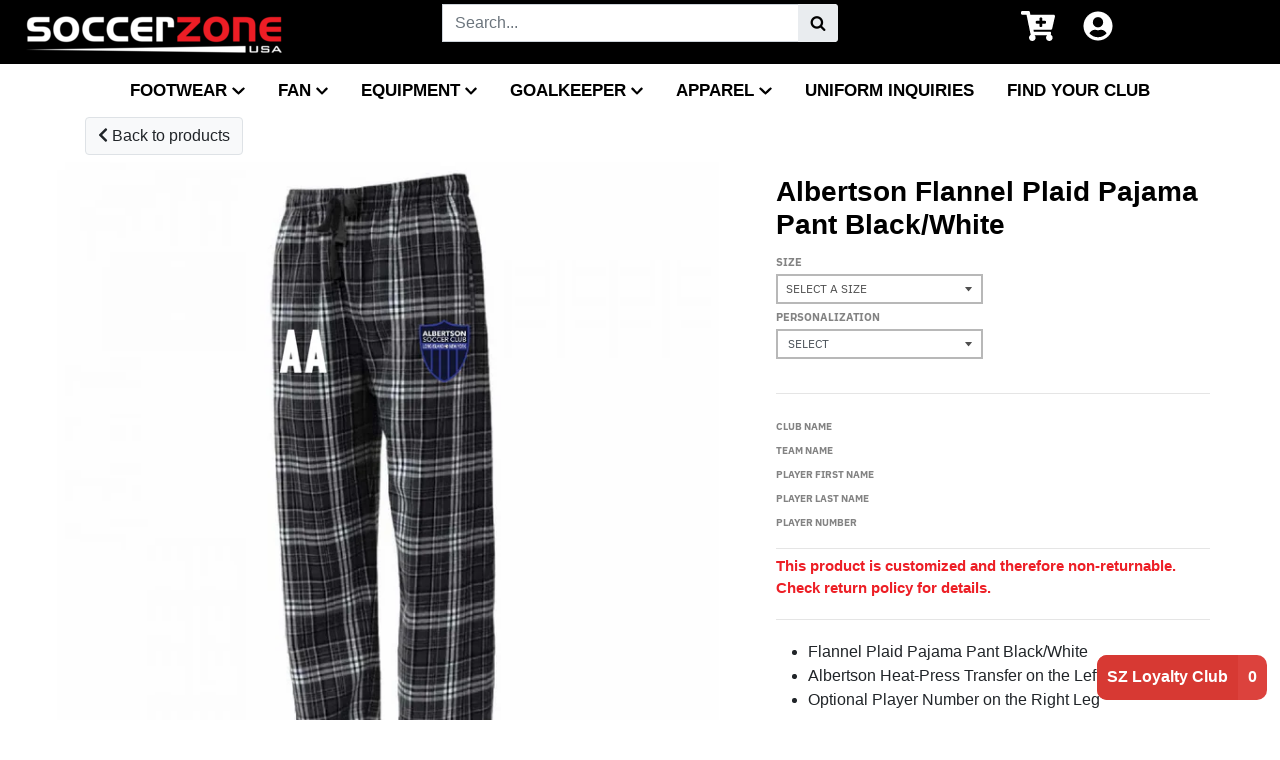

--- FILE ---
content_type: text/html; charset=utf-8
request_url: https://soccerzoneusa.com/products/albertson-flannel-plaid-pajama-pant-black-white
body_size: 44121
content:
<!doctype html>
<!--[if IE 8]><html class="no-js lt-ie9" lang="en"> <![endif]-->
<!--[if IE 9 ]><html class="ie9 no-js"> <![endif]-->
<!--[if (gt IE 9)|!(IE)]><!--> <html class="no-js" lang="en"> <!--<![endif]-->
<head>
  <meta charset="utf-8">
  <link href="" rel="icon">
  <meta http-equiv="X-UA-Compatible" content="IE=edge,chrome=1">
  <link rel="canonical" href="https://soccerzoneusa.com/products/albertson-flannel-plaid-pajama-pant-black-white">
  <meta name="viewport" content="width=device-width,initial-scale=1">
  <meta content="#000000" name="theme-color">
  <meta name="theme-color" content="#ff0000">


  
  
  
  <link rel="apple-touch-icon" sizes="180x180" href="//soccerzoneusa.com/cdn/shop/files/Favicon_1-01_180x180.png?v=1614788186">
  <link rel="icon" type="image/png" sizes="32x32" href="//soccerzoneusa.com/cdn/shop/files/Favicon_1-01_32x32.png?v=1614788186">
  <link rel="icon" type="image/png" sizes="16x16" href="//soccerzoneusa.com/cdn/shop/files/Favicon_1-01_16x16.png?v=1614788186">
  <link rel="mask-icon" color="#ff0000">
  

  <title>
    Albertson Flannel Plaid Pajama Pant Black/White &ndash; Soccer Zone USA
  </title>

  
    <meta name="description" content="Flannel Plaid Pajama Pant Black/White Albertson Heat-Press Transfer on the Left Leg Optional Player Number on the Right Leg">
  

    
    
         <script src="//soccerzoneusa.com/cdn/shop/t/7/assets/fhs.lbl.js?v=162478882841097291551614573813" type="text/javascript"></script>
    

<script type="text/javascript">
	<!-- Copy Right by Frehhshopify -->
	if ( 'undefined' == (typeof FHSPROD) ) {
	    var FHSPROD = {};
	}
	if ('undefined' == (typeof FHSPROD.labelme)) {
	    FHSPROD.labelme = {};
	}
	FHSPROD.labelme.server_date = '01/16/2026';


  	FHSPROD.labelme.pg = 'product';


  	if('undefined' == (typeof FHSPROD.labelme.product_list))
  		FHSPROD.labelme.product_list = [];
  

  
  FHSPROD.labelme.product_main = {
    "available" : true,
    "id": 7017862135853,
    "collection_ids" : "269883113517;195388604461;274510086189;261709201453;",
    "handle": "albertson-flannel-plaid-pajama-pant-black-white",
"available" : true,
  
  "price": 3960,
  
  
  
  "compare_at_price_max": 0,
  
  
  "compare_at_price_min": 0,
  
  
  "published_at": "2023-06-28 09:31:48 -0400",
  
  
  
  "tags":"club-albertson, club-allclubs, club-note-info, custom-fields, custom-initials, non-returnable, search-hidden, sizing-chart-pennant-pajama-pant, tab-fanwear",
    "images": [
    
    	{
    		"product_id": 7017862135853,
    		"id" : 29895317094445,
    		"src": "products/Flannel-01.jpg",
    		"attached_to_variant": "",
    		"position": 1
  		}
		
    
    ],
    "variants": [ 
      
      {    	
        "id": 40628590444589,
       
              "price": 3960,
		
        
		
    	
        "quantity": 345,
	
        "url": "/products/albertson-flannel-plaid-pajama-pant-black-white?variant=40628590444589",
        "weight":  "170"
      }
      ,
      
      {    	
        "id": 40628590477357,
       
              "price": 3960,
		
        
		
    	
        "quantity": 230,
	
        "url": "/products/albertson-flannel-plaid-pajama-pant-black-white?variant=40628590477357",
        "weight":  "170"
      }
      ,
      
      {    	
        "id": 40628590510125,
       
              "price": 3960,
		
        
		
    	
        "quantity": 188,
	
        "url": "/products/albertson-flannel-plaid-pajama-pant-black-white?variant=40628590510125",
        "weight":  "170"
      }
      ,
      
      {    	
        "id": 41622958473261,
       
              "price": 3960,
		
        
		
    	
        "quantity": 965,
	
        "url": "/products/albertson-flannel-plaid-pajama-pant-black-white?variant=41622958473261",
        "weight":  "170"
      }
      ,
      
      {    	
        "id": 40628590542893,
       
              "price": 3960,
		
        
		
    	
        "quantity": 946,
	
        "url": "/products/albertson-flannel-plaid-pajama-pant-black-white?variant=40628590542893",
        "weight":  "170"
      }
      ,
      
      {    	
        "id": 40628590575661,
       
              "price": 3960,
		
        
		
    	
        "quantity": 957,
	
        "url": "/products/albertson-flannel-plaid-pajama-pant-black-white?variant=40628590575661",
        "weight":  "170"
      }
      ,
      
      {    	
        "id": 40628590608429,
       
              "price": 3960,
		
        
		
    	
        "quantity": 983,
	
        "url": "/products/albertson-flannel-plaid-pajama-pant-black-white?variant=40628590608429",
        "weight":  "170"
      }
      ,
      
      {    	
        "id": 40628590641197,
       
              "price": 3960,
		
        
		
    	
        "quantity": 996,
	
        "url": "/products/albertson-flannel-plaid-pajama-pant-black-white?variant=40628590641197",
        "weight":  "170"
      }
      ,
      
      {    	
        "id": 40628590673965,
       
              "price": 3960,
		
        
		
    	
        "quantity": 1000,
	
        "url": "/products/albertson-flannel-plaid-pajama-pant-black-white?variant=40628590673965",
        "weight":  "170"
      }
      
      
    ],
    "total_quantity": 6610
    };

  
</script>
<!-- TEST FHSPROD TAG -->
  
  <meta property="og:site_name" content="Soccer Zone USA">
<meta property="og:url" content="https://soccerzoneusa.com/products/albertson-flannel-plaid-pajama-pant-black-white">
<meta property="og:title" content="Albertson Flannel Plaid Pajama Pant Black/White">
<meta property="og:type" content="product">
<meta property="og:description" content="Flannel Plaid Pajama Pant Black/White Albertson Heat-Press Transfer on the Left Leg Optional Player Number on the Right Leg"><meta property="product:availability" content="instock">
  <meta property="product:price:amount" content="39.60">
  <meta property="product:price:currency" content="USD"><meta property="og:image" content="http://soccerzoneusa.com/cdn/shop/products/Flannel-01_1200x1200.jpg?v=1651424782">
      <meta property="og:image:secure_url" content="https://soccerzoneusa.com/cdn/shop/products/Flannel-01_1200x1200.jpg?v=1651424782">
      <meta property="og:image:width" content="1200">
      <meta property="og:image:height" content="1200">

<meta name="twitter:site" content="@SoccerZoneUSA">
<meta name="twitter:card" content="summary_large_image">
<meta name="twitter:title" content="Albertson Flannel Plaid Pajama Pant Black/White">
<meta name="twitter:description" content="Flannel Plaid Pajama Pant Black/White Albertson Heat-Press Transfer on the Left Leg Optional Player Number on the Right Leg">


  <script>window.performance && window.performance.mark && window.performance.mark('shopify.content_for_header.start');</script><meta name="google-site-verification" content="f-18_8g3_jKdn9HiAijgLJGcUx3XAigBeMAz-XnAiIE">
<meta id="shopify-digital-wallet" name="shopify-digital-wallet" content="/36769038381/digital_wallets/dialog">
<link rel="alternate" type="application/json+oembed" href="https://soccerzoneusa.com/products/albertson-flannel-plaid-pajama-pant-black-white.oembed">
<script async="async" src="/checkouts/internal/preloads.js?locale=en-US"></script>
<script id="shopify-features" type="application/json">{"accessToken":"54590918a012798ad039e87afaa111ed","betas":["rich-media-storefront-analytics"],"domain":"soccerzoneusa.com","predictiveSearch":true,"shopId":36769038381,"locale":"en"}</script>
<script>var Shopify = Shopify || {};
Shopify.shop = "soccerzone-usa-warehouse.myshopify.com";
Shopify.locale = "en";
Shopify.currency = {"active":"USD","rate":"1.0"};
Shopify.country = "US";
Shopify.theme = {"name":"Live-01-03-2021_with_reward","id":120133156909,"schema_name":"District","schema_version":"3.6.1","theme_store_id":null,"role":"main"};
Shopify.theme.handle = "null";
Shopify.theme.style = {"id":null,"handle":null};
Shopify.cdnHost = "soccerzoneusa.com/cdn";
Shopify.routes = Shopify.routes || {};
Shopify.routes.root = "/";</script>
<script type="module">!function(o){(o.Shopify=o.Shopify||{}).modules=!0}(window);</script>
<script>!function(o){function n(){var o=[];function n(){o.push(Array.prototype.slice.apply(arguments))}return n.q=o,n}var t=o.Shopify=o.Shopify||{};t.loadFeatures=n(),t.autoloadFeatures=n()}(window);</script>
<script id="shop-js-analytics" type="application/json">{"pageType":"product"}</script>
<script defer="defer" async type="module" src="//soccerzoneusa.com/cdn/shopifycloud/shop-js/modules/v2/client.init-shop-cart-sync_C5BV16lS.en.esm.js"></script>
<script defer="defer" async type="module" src="//soccerzoneusa.com/cdn/shopifycloud/shop-js/modules/v2/chunk.common_CygWptCX.esm.js"></script>
<script type="module">
  await import("//soccerzoneusa.com/cdn/shopifycloud/shop-js/modules/v2/client.init-shop-cart-sync_C5BV16lS.en.esm.js");
await import("//soccerzoneusa.com/cdn/shopifycloud/shop-js/modules/v2/chunk.common_CygWptCX.esm.js");

  window.Shopify.SignInWithShop?.initShopCartSync?.({"fedCMEnabled":true,"windoidEnabled":true});

</script>
<script>(function() {
  var isLoaded = false;
  function asyncLoad() {
    if (isLoaded) return;
    isLoaded = true;
    var urls = ["\/\/cdn.shopify.com\/proxy\/9fff79ab26419ba3d2c20e6f70eb699cbc32debcb5fb2e0c699ac069ca5d1b6e\/bingshoppingtool-t2app-prod.trafficmanager.net\/uet\/tracking_script?shop=soccerzone-usa-warehouse.myshopify.com\u0026sp-cache-control=cHVibGljLCBtYXgtYWdlPTkwMA","https:\/\/announcement-bar.webrexstudio.com\/js\/announcement-script.js?shop=soccerzone-usa-warehouse.myshopify.com","https:\/\/cloudsearch-1f874.kxcdn.com\/shopify.js?srp=\/a\/search\u0026shop=soccerzone-usa-warehouse.myshopify.com","https:\/\/cdn.nfcube.com\/instafeed-735a5e5228e8ee2639d14b477220fa92.js?shop=soccerzone-usa-warehouse.myshopify.com","https:\/\/shopify-extension.getredo.com\/main.js?widget_id=xmz00wmeko3lfy1\u0026shop=soccerzone-usa-warehouse.myshopify.com"];
    for (var i = 0; i < urls.length; i++) {
      var s = document.createElement('script');
      s.type = 'text/javascript';
      s.async = true;
      s.src = urls[i];
      var x = document.getElementsByTagName('script')[0];
      x.parentNode.insertBefore(s, x);
    }
  };
  if(window.attachEvent) {
    window.attachEvent('onload', asyncLoad);
  } else {
    window.addEventListener('load', asyncLoad, false);
  }
})();</script>
<script id="__st">var __st={"a":36769038381,"offset":-18000,"reqid":"3bf42266-380f-4604-a52c-ed6da9d0f087-1768622394","pageurl":"soccerzoneusa.com\/products\/albertson-flannel-plaid-pajama-pant-black-white","u":"5d3d13ed00f2","p":"product","rtyp":"product","rid":7017862135853};</script>
<script>window.ShopifyPaypalV4VisibilityTracking = true;</script>
<script id="captcha-bootstrap">!function(){'use strict';const t='contact',e='account',n='new_comment',o=[[t,t],['blogs',n],['comments',n],[t,'customer']],c=[[e,'customer_login'],[e,'guest_login'],[e,'recover_customer_password'],[e,'create_customer']],r=t=>t.map((([t,e])=>`form[action*='/${t}']:not([data-nocaptcha='true']) input[name='form_type'][value='${e}']`)).join(','),a=t=>()=>t?[...document.querySelectorAll(t)].map((t=>t.form)):[];function s(){const t=[...o],e=r(t);return a(e)}const i='password',u='form_key',d=['recaptcha-v3-token','g-recaptcha-response','h-captcha-response',i],f=()=>{try{return window.sessionStorage}catch{return}},m='__shopify_v',_=t=>t.elements[u];function p(t,e,n=!1){try{const o=window.sessionStorage,c=JSON.parse(o.getItem(e)),{data:r}=function(t){const{data:e,action:n}=t;return t[m]||n?{data:e,action:n}:{data:t,action:n}}(c);for(const[e,n]of Object.entries(r))t.elements[e]&&(t.elements[e].value=n);n&&o.removeItem(e)}catch(o){console.error('form repopulation failed',{error:o})}}const l='form_type',E='cptcha';function T(t){t.dataset[E]=!0}const w=window,h=w.document,L='Shopify',v='ce_forms',y='captcha';let A=!1;((t,e)=>{const n=(g='f06e6c50-85a8-45c8-87d0-21a2b65856fe',I='https://cdn.shopify.com/shopifycloud/storefront-forms-hcaptcha/ce_storefront_forms_captcha_hcaptcha.v1.5.2.iife.js',D={infoText:'Protected by hCaptcha',privacyText:'Privacy',termsText:'Terms'},(t,e,n)=>{const o=w[L][v],c=o.bindForm;if(c)return c(t,g,e,D).then(n);var r;o.q.push([[t,g,e,D],n]),r=I,A||(h.body.append(Object.assign(h.createElement('script'),{id:'captcha-provider',async:!0,src:r})),A=!0)});var g,I,D;w[L]=w[L]||{},w[L][v]=w[L][v]||{},w[L][v].q=[],w[L][y]=w[L][y]||{},w[L][y].protect=function(t,e){n(t,void 0,e),T(t)},Object.freeze(w[L][y]),function(t,e,n,w,h,L){const[v,y,A,g]=function(t,e,n){const i=e?o:[],u=t?c:[],d=[...i,...u],f=r(d),m=r(i),_=r(d.filter((([t,e])=>n.includes(e))));return[a(f),a(m),a(_),s()]}(w,h,L),I=t=>{const e=t.target;return e instanceof HTMLFormElement?e:e&&e.form},D=t=>v().includes(t);t.addEventListener('submit',(t=>{const e=I(t);if(!e)return;const n=D(e)&&!e.dataset.hcaptchaBound&&!e.dataset.recaptchaBound,o=_(e),c=g().includes(e)&&(!o||!o.value);(n||c)&&t.preventDefault(),c&&!n&&(function(t){try{if(!f())return;!function(t){const e=f();if(!e)return;const n=_(t);if(!n)return;const o=n.value;o&&e.removeItem(o)}(t);const e=Array.from(Array(32),(()=>Math.random().toString(36)[2])).join('');!function(t,e){_(t)||t.append(Object.assign(document.createElement('input'),{type:'hidden',name:u})),t.elements[u].value=e}(t,e),function(t,e){const n=f();if(!n)return;const o=[...t.querySelectorAll(`input[type='${i}']`)].map((({name:t})=>t)),c=[...d,...o],r={};for(const[a,s]of new FormData(t).entries())c.includes(a)||(r[a]=s);n.setItem(e,JSON.stringify({[m]:1,action:t.action,data:r}))}(t,e)}catch(e){console.error('failed to persist form',e)}}(e),e.submit())}));const S=(t,e)=>{t&&!t.dataset[E]&&(n(t,e.some((e=>e===t))),T(t))};for(const o of['focusin','change'])t.addEventListener(o,(t=>{const e=I(t);D(e)&&S(e,y())}));const B=e.get('form_key'),M=e.get(l),P=B&&M;t.addEventListener('DOMContentLoaded',(()=>{const t=y();if(P)for(const e of t)e.elements[l].value===M&&p(e,B);[...new Set([...A(),...v().filter((t=>'true'===t.dataset.shopifyCaptcha))])].forEach((e=>S(e,t)))}))}(h,new URLSearchParams(w.location.search),n,t,e,['guest_login'])})(!0,!1)}();</script>
<script integrity="sha256-4kQ18oKyAcykRKYeNunJcIwy7WH5gtpwJnB7kiuLZ1E=" data-source-attribution="shopify.loadfeatures" defer="defer" src="//soccerzoneusa.com/cdn/shopifycloud/storefront/assets/storefront/load_feature-a0a9edcb.js" crossorigin="anonymous"></script>
<script data-source-attribution="shopify.dynamic_checkout.dynamic.init">var Shopify=Shopify||{};Shopify.PaymentButton=Shopify.PaymentButton||{isStorefrontPortableWallets:!0,init:function(){window.Shopify.PaymentButton.init=function(){};var t=document.createElement("script");t.src="https://soccerzoneusa.com/cdn/shopifycloud/portable-wallets/latest/portable-wallets.en.js",t.type="module",document.head.appendChild(t)}};
</script>
<script data-source-attribution="shopify.dynamic_checkout.buyer_consent">
  function portableWalletsHideBuyerConsent(e){var t=document.getElementById("shopify-buyer-consent"),n=document.getElementById("shopify-subscription-policy-button");t&&n&&(t.classList.add("hidden"),t.setAttribute("aria-hidden","true"),n.removeEventListener("click",e))}function portableWalletsShowBuyerConsent(e){var t=document.getElementById("shopify-buyer-consent"),n=document.getElementById("shopify-subscription-policy-button");t&&n&&(t.classList.remove("hidden"),t.removeAttribute("aria-hidden"),n.addEventListener("click",e))}window.Shopify?.PaymentButton&&(window.Shopify.PaymentButton.hideBuyerConsent=portableWalletsHideBuyerConsent,window.Shopify.PaymentButton.showBuyerConsent=portableWalletsShowBuyerConsent);
</script>
<script data-source-attribution="shopify.dynamic_checkout.cart.bootstrap">document.addEventListener("DOMContentLoaded",(function(){function t(){return document.querySelector("shopify-accelerated-checkout-cart, shopify-accelerated-checkout")}if(t())Shopify.PaymentButton.init();else{new MutationObserver((function(e,n){t()&&(Shopify.PaymentButton.init(),n.disconnect())})).observe(document.body,{childList:!0,subtree:!0})}}));
</script>

<script>window.performance && window.performance.mark && window.performance.mark('shopify.content_for_header.end');</script>
<script id="bold-platform-data" type="application/json">
    {
        "shop": {
            "domain": "soccerzoneusa.com",
            "permanent_domain": "soccerzone-usa-warehouse.myshopify.com",
            "url": "https://soccerzoneusa.com",
            "secure_url": "https://soccerzoneusa.com",
            "money_format": "${{amount}}",
            "currency": "USD"
        },
        "customer": {
            "id": null,
            "tags": null
        },
        "cart": {"note":null,"attributes":{},"original_total_price":0,"total_price":0,"total_discount":0,"total_weight":0.0,"item_count":0,"items":[],"requires_shipping":false,"currency":"USD","items_subtotal_price":0,"cart_level_discount_applications":[],"checkout_charge_amount":0},
        "template": "product",
        "product": {"id":7017862135853,"title":"Albertson Flannel Plaid Pajama Pant Black\/White","handle":"albertson-flannel-plaid-pajama-pant-black-white","description":"\u003cul\u003e\n\u003cli\u003eFlannel Plaid Pajama Pant Black\/White\u003c\/li\u003e\n\u003cli\u003eAlbertson Heat-Press Transfer on the Left Leg\u003c\/li\u003e\n\u003cli\u003eOptional Player Number on the Right Leg\u003c\/li\u003e\n\u003c\/ul\u003e","published_at":"2023-06-28T09:31:48-04:00","created_at":"2022-05-01T13:06:05-04:00","vendor":"Team Online Ordering","type":"","tags":["club-albertson","club-allclubs","club-note-info","custom-fields","custom-initials","non-returnable","search-hidden","sizing-chart-pennant-pajama-pant","tab-fanwear"],"price":3960,"price_min":3960,"price_max":3960,"available":true,"price_varies":false,"compare_at_price":null,"compare_at_price_min":0,"compare_at_price_max":0,"compare_at_price_varies":false,"variants":[{"id":40628590444589,"title":"Youth Small","option1":"Youth Small","option2":null,"option3":null,"sku":"Y20BW-YS","requires_shipping":true,"taxable":false,"featured_image":null,"available":true,"name":"Albertson Flannel Plaid Pajama Pant Black\/White - Youth Small","public_title":"Youth Small","options":["Youth Small"],"price":3960,"weight":170,"compare_at_price":null,"inventory_management":"shopify","barcode":"90444589","requires_selling_plan":false,"selling_plan_allocations":[],"quantity_rule":{"min":1,"max":null,"increment":1}},{"id":40628590477357,"title":"Youth Medium","option1":"Youth Medium","option2":null,"option3":null,"sku":"Y20BW-YM","requires_shipping":true,"taxable":false,"featured_image":null,"available":true,"name":"Albertson Flannel Plaid Pajama Pant Black\/White - Youth Medium","public_title":"Youth Medium","options":["Youth Medium"],"price":3960,"weight":170,"compare_at_price":null,"inventory_management":"shopify","barcode":"90477357","requires_selling_plan":false,"selling_plan_allocations":[],"quantity_rule":{"min":1,"max":null,"increment":1}},{"id":40628590510125,"title":"Youth Large","option1":"Youth Large","option2":null,"option3":null,"sku":"Y20BW-YL","requires_shipping":true,"taxable":false,"featured_image":null,"available":true,"name":"Albertson Flannel Plaid Pajama Pant Black\/White - Youth Large","public_title":"Youth Large","options":["Youth Large"],"price":3960,"weight":170,"compare_at_price":null,"inventory_management":"shopify","barcode":"90510125","requires_selling_plan":false,"selling_plan_allocations":[],"quantity_rule":{"min":1,"max":null,"increment":1}},{"id":41622958473261,"title":"Adult X Small","option1":"Adult X Small","option2":null,"option3":null,"sku":"DT1800BW-AXS","requires_shipping":true,"taxable":false,"featured_image":null,"available":true,"name":"Albertson Flannel Plaid Pajama Pant Black\/White - Adult X Small","public_title":"Adult X Small","options":["Adult X Small"],"price":3960,"weight":170,"compare_at_price":null,"inventory_management":"shopify","barcode":"58473261","requires_selling_plan":false,"selling_plan_allocations":[],"quantity_rule":{"min":1,"max":null,"increment":1}},{"id":40628590542893,"title":"Adult Small","option1":"Adult Small","option2":null,"option3":null,"sku":"DT1800BW-AS","requires_shipping":true,"taxable":false,"featured_image":null,"available":true,"name":"Albertson Flannel Plaid Pajama Pant Black\/White - Adult Small","public_title":"Adult Small","options":["Adult Small"],"price":3960,"weight":170,"compare_at_price":null,"inventory_management":"shopify","barcode":"90542893","requires_selling_plan":false,"selling_plan_allocations":[],"quantity_rule":{"min":1,"max":null,"increment":1}},{"id":40628590575661,"title":"Adult Medium","option1":"Adult Medium","option2":null,"option3":null,"sku":"DT1800BW-AM","requires_shipping":true,"taxable":false,"featured_image":null,"available":true,"name":"Albertson Flannel Plaid Pajama Pant Black\/White - Adult Medium","public_title":"Adult Medium","options":["Adult Medium"],"price":3960,"weight":170,"compare_at_price":null,"inventory_management":"shopify","barcode":"90575661","requires_selling_plan":false,"selling_plan_allocations":[],"quantity_rule":{"min":1,"max":null,"increment":1}},{"id":40628590608429,"title":"Adult Large","option1":"Adult Large","option2":null,"option3":null,"sku":"DT1800BW-AL","requires_shipping":true,"taxable":false,"featured_image":null,"available":true,"name":"Albertson Flannel Plaid Pajama Pant Black\/White - Adult Large","public_title":"Adult Large","options":["Adult Large"],"price":3960,"weight":170,"compare_at_price":null,"inventory_management":"shopify","barcode":"90608429","requires_selling_plan":false,"selling_plan_allocations":[],"quantity_rule":{"min":1,"max":null,"increment":1}},{"id":40628590641197,"title":"Adult XL","option1":"Adult XL","option2":null,"option3":null,"sku":"DT1800BW-AXL","requires_shipping":true,"taxable":false,"featured_image":null,"available":true,"name":"Albertson Flannel Plaid Pajama Pant Black\/White - Adult XL","public_title":"Adult XL","options":["Adult XL"],"price":3960,"weight":170,"compare_at_price":null,"inventory_management":"shopify","barcode":"90641197","requires_selling_plan":false,"selling_plan_allocations":[],"quantity_rule":{"min":1,"max":null,"increment":1}},{"id":40628590673965,"title":"Adult XXL","option1":"Adult XXL","option2":null,"option3":null,"sku":"DT1800BW-AXXL","requires_shipping":true,"taxable":false,"featured_image":null,"available":true,"name":"Albertson Flannel Plaid Pajama Pant Black\/White - Adult XXL","public_title":"Adult XXL","options":["Adult XXL"],"price":3960,"weight":170,"compare_at_price":null,"inventory_management":"shopify","barcode":"90673965","requires_selling_plan":false,"selling_plan_allocations":[],"quantity_rule":{"min":1,"max":null,"increment":1}}],"images":["\/\/soccerzoneusa.com\/cdn\/shop\/products\/Flannel-01.jpg?v=1651424782"],"featured_image":"\/\/soccerzoneusa.com\/cdn\/shop\/products\/Flannel-01.jpg?v=1651424782","options":["Size"],"media":[{"alt":null,"id":22259635585069,"position":1,"preview_image":{"aspect_ratio":1.0,"height":1800,"width":1800,"src":"\/\/soccerzoneusa.com\/cdn\/shop\/products\/Flannel-01.jpg?v=1651424782"},"aspect_ratio":1.0,"height":1800,"media_type":"image","src":"\/\/soccerzoneusa.com\/cdn\/shop\/products\/Flannel-01.jpg?v=1651424782","width":1800}],"requires_selling_plan":false,"selling_plan_groups":[],"content":"\u003cul\u003e\n\u003cli\u003eFlannel Plaid Pajama Pant Black\/White\u003c\/li\u003e\n\u003cli\u003eAlbertson Heat-Press Transfer on the Left Leg\u003c\/li\u003e\n\u003cli\u003eOptional Player Number on the Right Leg\u003c\/li\u003e\n\u003c\/ul\u003e"},
        "collection": null
    }
</script>
<style>
    .money[data-product-id], .money[data-product-handle], .money[data-variant-id], .money[data-line-index], .money[data-cart-total] {
        animation: moneyAnimation 0s 2s forwards;
        visibility: hidden;
    }
    @keyframes moneyAnimation {
        to   { visibility: visible; }
    }
</style>


<script src="https://static.boldcommerce.com/bold-platform/sf/pr.js" type="text/javascript"></script>


<script>window.BOLD = window.BOLD || {};
    window.BOLD.common = window.BOLD.common || {};
    window.BOLD.common.Shopify = window.BOLD.common.Shopify || {};
    window.BOLD.common.Shopify.shop = {
      domain: 'soccerzoneusa.com',
      permanent_domain: 'soccerzone-usa-warehouse.myshopify.com',
      url: 'https://soccerzoneusa.com',
      secure_url: 'https://soccerzoneusa.com',
      money_format: "${{amount}}",
      currency: "USD"
    };
    window.BOLD.common.Shopify.customer = {
      id: null,
      tags: null,
    };
    window.BOLD.common.Shopify.cart = {"note":null,"attributes":{},"original_total_price":0,"total_price":0,"total_discount":0,"total_weight":0.0,"item_count":0,"items":[],"requires_shipping":false,"currency":"USD","items_subtotal_price":0,"cart_level_discount_applications":[],"checkout_charge_amount":0};
    window.BOLD.common.template = 'product';window.BOLD.common.Shopify.formatMoney = function(money, format) {
        function n(t, e) {
            return "undefined" == typeof t ? e : t
        }
        function r(t, e, r, i) {
            if (e = n(e, 2),
                r = n(r, ","),
                i = n(i, "."),
            isNaN(t) || null == t)
                return 0;
            t = (t / 100).toFixed(e);
            var o = t.split(".")
                , a = o[0].replace(/(\d)(?=(\d\d\d)+(?!\d))/g, "$1" + r)
                , s = o[1] ? i + o[1] : "";
            return a + s
        }
        "string" == typeof money && (money = money.replace(".", ""));
        var i = ""
            , o = /\{\{\s*(\w+)\s*\}\}/
            , a = format || window.BOLD.common.Shopify.shop.money_format || window.Shopify.money_format || "$ {{ amount }}";
        switch (a.match(o)[1]) {
            case "amount":
                i = r(money, 2, ",", ".");
                break;
            case "amount_no_decimals":
                i = r(money, 0, ",", ".");
                break;
            case "amount_with_comma_separator":
                i = r(money, 2, ".", ",");
                break;
            case "amount_no_decimals_with_comma_separator":
                i = r(money, 0, ".", ",");
                break;
            case "amount_with_space_separator":
                i = r(money, 2, " ", ",");
                break;
            case "amount_no_decimals_with_space_separator":
                i = r(money, 0, " ", ",");
                break;
            case "amount_with_apostrophe_separator":
                i = r(money, 2, "'", ".");
                break;
        }
        return a.replace(o, i);
    };
    window.BOLD.common.Shopify.saveProduct = function (handle, product) {
      if (typeof handle === 'string' && typeof window.BOLD.common.Shopify.products[handle] === 'undefined') {
        if (typeof product === 'number') {
          window.BOLD.common.Shopify.handles[product] = handle;
          product = { id: product };
        }
        window.BOLD.common.Shopify.products[handle] = product;
      }
    };
    window.BOLD.common.Shopify.saveVariant = function (variant_id, variant) {
      if (typeof variant_id === 'number' && typeof window.BOLD.common.Shopify.variants[variant_id] === 'undefined') {
        window.BOLD.common.Shopify.variants[variant_id] = variant;
      }
    };window.BOLD.common.Shopify.products = window.BOLD.common.Shopify.products || {};
    window.BOLD.common.Shopify.variants = window.BOLD.common.Shopify.variants || {};
    window.BOLD.common.Shopify.handles = window.BOLD.common.Shopify.handles || {};window.BOLD.common.Shopify.handle = "albertson-flannel-plaid-pajama-pant-black-white"
window.BOLD.common.Shopify.saveProduct("albertson-flannel-plaid-pajama-pant-black-white", 7017862135853);window.BOLD.common.Shopify.saveVariant(40628590444589, { product_id: 7017862135853, product_handle: "albertson-flannel-plaid-pajama-pant-black-white", price: 3960, group_id: '', csp_metafield: {}});window.BOLD.common.Shopify.saveVariant(40628590477357, { product_id: 7017862135853, product_handle: "albertson-flannel-plaid-pajama-pant-black-white", price: 3960, group_id: '', csp_metafield: {}});window.BOLD.common.Shopify.saveVariant(40628590510125, { product_id: 7017862135853, product_handle: "albertson-flannel-plaid-pajama-pant-black-white", price: 3960, group_id: '', csp_metafield: {}});window.BOLD.common.Shopify.saveVariant(41622958473261, { product_id: 7017862135853, product_handle: "albertson-flannel-plaid-pajama-pant-black-white", price: 3960, group_id: '', csp_metafield: {}});window.BOLD.common.Shopify.saveVariant(40628590542893, { product_id: 7017862135853, product_handle: "albertson-flannel-plaid-pajama-pant-black-white", price: 3960, group_id: '', csp_metafield: {}});window.BOLD.common.Shopify.saveVariant(40628590575661, { product_id: 7017862135853, product_handle: "albertson-flannel-plaid-pajama-pant-black-white", price: 3960, group_id: '', csp_metafield: {}});window.BOLD.common.Shopify.saveVariant(40628590608429, { product_id: 7017862135853, product_handle: "albertson-flannel-plaid-pajama-pant-black-white", price: 3960, group_id: '', csp_metafield: {}});window.BOLD.common.Shopify.saveVariant(40628590641197, { product_id: 7017862135853, product_handle: "albertson-flannel-plaid-pajama-pant-black-white", price: 3960, group_id: '', csp_metafield: {}});window.BOLD.common.Shopify.saveVariant(40628590673965, { product_id: 7017862135853, product_handle: "albertson-flannel-plaid-pajama-pant-black-white", price: 3960, group_id: '', csp_metafield: {}});window.BOLD.apps_installed = {"Product Bundles":3} || {};window.BOLD.common.Shopify.metafields = window.BOLD.common.Shopify.metafields || {};window.BOLD.common.Shopify.metafields["bold_rp"] = {};window.BOLD.common.Shopify.metafields["bold_csp_defaults"] = {};window.BOLD.common.cacheParams = window.BOLD.common.cacheParams || {};
    window.BOLD.common.cacheParams.options = 1667990333;
</script>
<link href="//soccerzoneusa.com/cdn/shop/t/7/assets/theme.scss.css?v=180732119282349149281762199422" rel="stylesheet" type="text/css" media="all" />
  
  <link href="https://cdnjs.cloudflare.com/ajax/libs/twitter-bootstrap/4.4.1/css/bootstrap.min.css" rel="stylesheet">
  <link href="//soccerzoneusa.com/cdn/shop/t/7/assets/organization.css?v=111603181540343972631614573783" rel="stylesheet">
  
  <link href="https://cdnjs.cloudflare.com/ajax/libs/toastr.js/latest/css/toastr.min.css" rel="stylesheet">
  <!-- Top header navigation - start -->
  <link href="//soccerzoneusa.com/cdn/shop/t/7/assets/styles-navigation.css?v=181088234341898799711751385639" rel="stylesheet">
  <!-- Top header navigation - end -->
  <style>
	.content-util .breadcrumb {
		background: none;
	} 
	.breadcrumb a {
		padding: 0px;
		font-size: 12px;
		font-weight: 600px;
	}
	.visible-mob-menu1 {
		display:block !important;
	}
	.visible-mob-menu2 {
		display:block !important;
	}
  </style>
  
  
  
  <link href="//soccerzoneusa.com/cdn/shop/t/7/assets/main-product-list.css?v=80448702817428181711755673382" rel="stylesheet" type="text/css" media="all" />
  
  
  <script>
    var appBaseUrl = "https://app.soccerzoneusa.com/";
	var club_by_slug = false;
    var isCustomerLoggedIn = false;
    var lastPlayerSelectionId = "";
    var islastPlayerSelection = false;
    var customerId = "";
    var customerEmail = "";
    var requiredTagPageLoad = 1;
    
    window.StyleHatch = window.StyleHatch || {};
    StyleHatch.Strings = {
      instagramAddToken: "Add your Instagram access token.",
      instagramInvalidToken: "The Instagram access token is invalid. Check to make sure you added the complete token.",
      instagramRateLimitToken: "Your store is currently over Instagram\u0026#39;s rate limit. Contact Style Hatch support for details.",
      addToCart: "Add to Cart",
      preOrder: "Pre-Order",
      soldOut: "Sold Out",
      addressError: "Error looking up that address",
      addressNoResults: "No results for that address",
      addressQueryLimit: "You have exceeded the Google API usage limit. Consider upgrading to a \u003ca href=\"https:\/\/developers.google.com\/maps\/premium\/usage-limits\"\u003ePremium Plan\u003c\/a\u003e.",
      authError: "There was a problem authenticating your Google Maps account.",
      agreeNotice: "You must agree with the terms and conditions of sales to check out."
    }
    StyleHatch.currencyFormat = "${{amount}}";
    StyleHatch.ajaxCartEnable = true;
    StyleHatch.cartData = {"note":null,"attributes":{},"original_total_price":0,"total_price":0,"total_discount":0,"total_weight":0.0,"item_count":0,"items":[],"requires_shipping":false,"currency":"USD","items_subtotal_price":0,"cart_level_discount_applications":[],"checkout_charge_amount":0};
    StyleHatch.routes = {
      root_url: '/',
      account_url: '/account',
      account_login_url: '/account/login',
      account_logout_url: '/account/logout',
      account_recover_url: '/account/recover',
      account_register_url: '/account/register',
      account_addresses_url: '/account/addresses',
      collections_url: '/collections',
      all_products_collection_url: '/collections/all',
      search_url: '/search',
      cart_url: '/cart',
      cart_add_url: '/cart/add',
      cart_change_url: '/cart/change',
      cart_clear_url: '/cart/clear'
    };
    // Post defer
    window.addEventListener('DOMContentLoaded', function() {
      (function( $ ) {
      

      
      
      })(jq223);
    });
    document.documentElement.className = document.documentElement.className.replace('no-js', 'js');
    var customClubSlug;
  </script>
  <script type="text/javascript">
    window.lazySizesConfig = window.lazySizesConfig || {};
    window.lazySizesConfig.loadMode = 1;
    var isApiBlocked = "No";
    loggedCustomerId = '';
    loggedCustomerEmail = '';
  </script>
   <script src="//soccerzoneusa.com/cdn/shop/t/7/assets/handlebars-v4.7.2.js?v=111019381672909392941614573776" type="text/javascript"></script>
<script src="https://cdnjs.cloudflare.com/ajax/libs/font-awesome/5.11.2/js/fontawesome.min.js"></script>
<script src="https://cdnjs.cloudflare.com/ajax/libs/font-awesome/5.11.2/js/solid.min.js"></script>
<script src="https://cdnjs.cloudflare.com/ajax/libs/jquery/3.4.1/jquery.min.js"></script>
<script src="https://cdnjs.cloudflare.com/ajax/libs/toastr.js/latest/js/toastr.min.js"></script>
  
<script src="//soccerzoneusa.com/cdn/shop/t/7/assets/players.js?v=91968938089306821051614577236"></script>
  
  <script src="//soccerzoneusa.com/cdn/shop/t/7/assets/collection-previous-link.js?v=73024708364013056171614573773"></script>
  <script src="//soccerzoneusa.com/cdn/shop/t/7/assets/custom-global-loyalty.js?v=42565162112428916831614573773"></script>
<!--<script type="text/javascript">
  var siteBaseUrl = "https://soccerzone-usa-warehouse.myshopify.com/";
  var appBaseUrl = "https://app.soccerzoneusa.com/";
  var userReferenceId;
  function getCookie(cname) {
    var name = cname + "=";
    var decodedCookie = decodeURIComponent(document.cookie);
    var ca = decodedCookie.split(';');
    for(var i = 0; i <ca.length; i++) {
      var c = ca[i];
      while (c.charAt(0) == ' ') {
        c = c.substring(1);
      }
      if (c.indexOf(name) == 0) {
        return c.substring(name.length, c.length);
      }
    }
    return "";
  }
  
  function randomStr(len, arr) { 
    var ans = ''; 
    for (var i = len; i > 0; i--) { 
      ans +=  
        arr[Math.floor(Math.random() * arr.length)]; 
    } 
    return ans; 
  }
  
  userReferenceId = getCookie("userReferenceId");

  if (userReferenceId == "") {
    // do cookie doesn't exist stuff;
    userReferenceId =  Date.now()+"-"+randomStr(15, '1234567890abcdefghijklmnopqrstuvwxyz');
    document.cookie="userReferenceId=" + userReferenceId+";path=/";
  }
</script>-->
  
  <!--[if (gt IE 9)|!(IE)]><!--><script src="//soccerzoneusa.com/cdn/shop/t/7/assets/lazysizes.min.js?v=174097831579247140971614573781" async="async"></script><!--<![endif]-->
  <!--[if lte IE 9]><script src="//soccerzoneusa.com/cdn/shop/t/7/assets/lazysizes.min.js?v=174097831579247140971614573781"></script><![endif]-->
  <!--[if (gt IE 9)|!(IE)]><!--><script src="//soccerzoneusa.com/cdn/shop/t/7/assets/vendor.js?v=5342507865362392461718693080" defer="defer"></script><!--<![endif]-->
  <!--[if lte IE 9]><script src="//soccerzoneusa.com/cdn/shop/t/7/assets/vendor.js?v=5342507865362392461718693080"></script><![endif]-->
  
    <script>
StyleHatch.currencyConverter = true;
StyleHatch.shopCurrency = 'USD';
StyleHatch.defaultCurrency = 'USD';
// Formatting
StyleHatch.currencyConverterFormat = 'money_with_currency_format';
StyleHatch.moneyWithCurrencyFormat = "${{amount}} USD";
StyleHatch.moneyFormat = "${{amount}}";
</script>
<!--[if (gt IE 9)|!(IE)]><!--><script src="//cdn.shopify.com/s/javascripts/currencies.js" defer="defer"></script><!--<![endif]-->
<!--[if lte IE 9]><script src="//cdn.shopify.com/s/javascripts/currencies.js"></script><![endif]-->
<!--[if (gt IE 9)|!(IE)]><!--><script src="//soccerzoneusa.com/cdn/shop/t/7/assets/jquery.currencies.min.js?v=77578452014713473561614573780" defer="defer"></script><!--<![endif]-->
<!--[if lte IE 9]><script src="//soccerzoneusa.com/cdn/shop/t/7/assets/jquery.currencies.min.js?v=77578452014713473561614573780"></script><![endif]-->

  
  <!--[if (gt IE 9)|!(IE)]><!--><script src="//soccerzoneusa.com/cdn/shop/t/7/assets/theme.min.js?v=144927508345670393851768293801" defer="defer"></script><!--<![endif]-->
  <!--[if lte IE 9]><script src="//soccerzoneusa.com/cdn/shop/t/7/assets/theme.min.js?v=144927508345670393851768293801"></script><![endif]-->
  
<!-- BEGIN app block: shopify://apps/accessibility-spark-ada-wcag/blocks/widget/36895fac-ec38-47a0-807c-7397daa6ec4e --><script>
  (function () {
	var widgetSettings = {"statementLink":"","footerHtml":"<a href=\"https://accessibilityspark.com/?ref=widget\" target=\"_blank\">Powered by AccessibilitySpark</a>","hideMobile":false,"hideTrigger":false,"language":"eu","position":"left","leadColor":"#0000ff","triggerColor":"#0000ff","triggerRadius":"50%","triggerPositionX":"right","triggerPositionY":"bottom","triggerIcon":"people","triggerSize":"medium","triggerOffsetX":20,"triggerOffsetY":20,"mobile":{"triggerSize":"small","triggerPositionX":"right","triggerPositionY":"center","triggerOffsetX":10,"triggerOffsetY":0,"triggerRadius":"50%"}};
    if (!widgetSettings) {
      return;
    }
    var source = widgetSettings.source || 'https://acsbapp.com/apps/app/dist/js/app.js';
    delete widgetSettings.source;
    var sourceName = widgetSettings.sourceName || 'acsbJS';
    delete widgetSettings.sourceName;
    var statsUrl = widgetSettings.statsUrl;
    delete widgetSettings.statsUrl;
	var doNotCollectAnalytics = widgetSettings.doNotCollectAnalytics;
	delete widgetSettings.doNotCollectAnalytics;
    var s = document.createElement('script'),
    e = ! document.body ? document.querySelector('head') : document.body;
    s.src = source;
    s.async = true;
    s.onload = function() {
      if (typeof window[sourceName] !== 'undefined' && typeof window[sourceName].init === 'function') {
        window[sourceName].init(widgetSettings);
      }
    };
    e.appendChild(s);    

    if (doNotCollectAnalytics) {
	  return;
	}
    var sessName = 'acs_spark_sess';
    var sessId = window.sessionStorage && window.sessionStorage.getItem(sessName);
    if (!sessId) {
      var _id = (crypto && typeof crypto.randomUUID === 'function') ? crypto.randomUUID() : (new Date()).getTime().toString(36);
      window.sessionStorage.setItem(sessName, _id);
      var _url = 'https://app.accessibilityspark.com/sessions?shop=' + (window.Shopify && window.Shopify.shop || window.location.hostname);
      if (typeof navigator.sendBeacon === 'function') {
        navigator.sendBeacon(_url, '')
      } else {
        fetch(_url, { method: 'POST', keepalive: true });
      }
    }
  })()
</script>



<!-- END app block --><link href="https://monorail-edge.shopifysvc.com" rel="dns-prefetch">
<script>(function(){if ("sendBeacon" in navigator && "performance" in window) {try {var session_token_from_headers = performance.getEntriesByType('navigation')[0].serverTiming.find(x => x.name == '_s').description;} catch {var session_token_from_headers = undefined;}var session_cookie_matches = document.cookie.match(/_shopify_s=([^;]*)/);var session_token_from_cookie = session_cookie_matches && session_cookie_matches.length === 2 ? session_cookie_matches[1] : "";var session_token = session_token_from_headers || session_token_from_cookie || "";function handle_abandonment_event(e) {var entries = performance.getEntries().filter(function(entry) {return /monorail-edge.shopifysvc.com/.test(entry.name);});if (!window.abandonment_tracked && entries.length === 0) {window.abandonment_tracked = true;var currentMs = Date.now();var navigation_start = performance.timing.navigationStart;var payload = {shop_id: 36769038381,url: window.location.href,navigation_start,duration: currentMs - navigation_start,session_token,page_type: "product"};window.navigator.sendBeacon("https://monorail-edge.shopifysvc.com/v1/produce", JSON.stringify({schema_id: "online_store_buyer_site_abandonment/1.1",payload: payload,metadata: {event_created_at_ms: currentMs,event_sent_at_ms: currentMs}}));}}window.addEventListener('pagehide', handle_abandonment_event);}}());</script>
<script id="web-pixels-manager-setup">(function e(e,d,r,n,o){if(void 0===o&&(o={}),!Boolean(null===(a=null===(i=window.Shopify)||void 0===i?void 0:i.analytics)||void 0===a?void 0:a.replayQueue)){var i,a;window.Shopify=window.Shopify||{};var t=window.Shopify;t.analytics=t.analytics||{};var s=t.analytics;s.replayQueue=[],s.publish=function(e,d,r){return s.replayQueue.push([e,d,r]),!0};try{self.performance.mark("wpm:start")}catch(e){}var l=function(){var e={modern:/Edge?\/(1{2}[4-9]|1[2-9]\d|[2-9]\d{2}|\d{4,})\.\d+(\.\d+|)|Firefox\/(1{2}[4-9]|1[2-9]\d|[2-9]\d{2}|\d{4,})\.\d+(\.\d+|)|Chrom(ium|e)\/(9{2}|\d{3,})\.\d+(\.\d+|)|(Maci|X1{2}).+ Version\/(15\.\d+|(1[6-9]|[2-9]\d|\d{3,})\.\d+)([,.]\d+|)( \(\w+\)|)( Mobile\/\w+|) Safari\/|Chrome.+OPR\/(9{2}|\d{3,})\.\d+\.\d+|(CPU[ +]OS|iPhone[ +]OS|CPU[ +]iPhone|CPU IPhone OS|CPU iPad OS)[ +]+(15[._]\d+|(1[6-9]|[2-9]\d|\d{3,})[._]\d+)([._]\d+|)|Android:?[ /-](13[3-9]|1[4-9]\d|[2-9]\d{2}|\d{4,})(\.\d+|)(\.\d+|)|Android.+Firefox\/(13[5-9]|1[4-9]\d|[2-9]\d{2}|\d{4,})\.\d+(\.\d+|)|Android.+Chrom(ium|e)\/(13[3-9]|1[4-9]\d|[2-9]\d{2}|\d{4,})\.\d+(\.\d+|)|SamsungBrowser\/([2-9]\d|\d{3,})\.\d+/,legacy:/Edge?\/(1[6-9]|[2-9]\d|\d{3,})\.\d+(\.\d+|)|Firefox\/(5[4-9]|[6-9]\d|\d{3,})\.\d+(\.\d+|)|Chrom(ium|e)\/(5[1-9]|[6-9]\d|\d{3,})\.\d+(\.\d+|)([\d.]+$|.*Safari\/(?![\d.]+ Edge\/[\d.]+$))|(Maci|X1{2}).+ Version\/(10\.\d+|(1[1-9]|[2-9]\d|\d{3,})\.\d+)([,.]\d+|)( \(\w+\)|)( Mobile\/\w+|) Safari\/|Chrome.+OPR\/(3[89]|[4-9]\d|\d{3,})\.\d+\.\d+|(CPU[ +]OS|iPhone[ +]OS|CPU[ +]iPhone|CPU IPhone OS|CPU iPad OS)[ +]+(10[._]\d+|(1[1-9]|[2-9]\d|\d{3,})[._]\d+)([._]\d+|)|Android:?[ /-](13[3-9]|1[4-9]\d|[2-9]\d{2}|\d{4,})(\.\d+|)(\.\d+|)|Mobile Safari.+OPR\/([89]\d|\d{3,})\.\d+\.\d+|Android.+Firefox\/(13[5-9]|1[4-9]\d|[2-9]\d{2}|\d{4,})\.\d+(\.\d+|)|Android.+Chrom(ium|e)\/(13[3-9]|1[4-9]\d|[2-9]\d{2}|\d{4,})\.\d+(\.\d+|)|Android.+(UC? ?Browser|UCWEB|U3)[ /]?(15\.([5-9]|\d{2,})|(1[6-9]|[2-9]\d|\d{3,})\.\d+)\.\d+|SamsungBrowser\/(5\.\d+|([6-9]|\d{2,})\.\d+)|Android.+MQ{2}Browser\/(14(\.(9|\d{2,})|)|(1[5-9]|[2-9]\d|\d{3,})(\.\d+|))(\.\d+|)|K[Aa][Ii]OS\/(3\.\d+|([4-9]|\d{2,})\.\d+)(\.\d+|)/},d=e.modern,r=e.legacy,n=navigator.userAgent;return n.match(d)?"modern":n.match(r)?"legacy":"unknown"}(),u="modern"===l?"modern":"legacy",c=(null!=n?n:{modern:"",legacy:""})[u],f=function(e){return[e.baseUrl,"/wpm","/b",e.hashVersion,"modern"===e.buildTarget?"m":"l",".js"].join("")}({baseUrl:d,hashVersion:r,buildTarget:u}),m=function(e){var d=e.version,r=e.bundleTarget,n=e.surface,o=e.pageUrl,i=e.monorailEndpoint;return{emit:function(e){var a=e.status,t=e.errorMsg,s=(new Date).getTime(),l=JSON.stringify({metadata:{event_sent_at_ms:s},events:[{schema_id:"web_pixels_manager_load/3.1",payload:{version:d,bundle_target:r,page_url:o,status:a,surface:n,error_msg:t},metadata:{event_created_at_ms:s}}]});if(!i)return console&&console.warn&&console.warn("[Web Pixels Manager] No Monorail endpoint provided, skipping logging."),!1;try{return self.navigator.sendBeacon.bind(self.navigator)(i,l)}catch(e){}var u=new XMLHttpRequest;try{return u.open("POST",i,!0),u.setRequestHeader("Content-Type","text/plain"),u.send(l),!0}catch(e){return console&&console.warn&&console.warn("[Web Pixels Manager] Got an unhandled error while logging to Monorail."),!1}}}}({version:r,bundleTarget:l,surface:e.surface,pageUrl:self.location.href,monorailEndpoint:e.monorailEndpoint});try{o.browserTarget=l,function(e){var d=e.src,r=e.async,n=void 0===r||r,o=e.onload,i=e.onerror,a=e.sri,t=e.scriptDataAttributes,s=void 0===t?{}:t,l=document.createElement("script"),u=document.querySelector("head"),c=document.querySelector("body");if(l.async=n,l.src=d,a&&(l.integrity=a,l.crossOrigin="anonymous"),s)for(var f in s)if(Object.prototype.hasOwnProperty.call(s,f))try{l.dataset[f]=s[f]}catch(e){}if(o&&l.addEventListener("load",o),i&&l.addEventListener("error",i),u)u.appendChild(l);else{if(!c)throw new Error("Did not find a head or body element to append the script");c.appendChild(l)}}({src:f,async:!0,onload:function(){if(!function(){var e,d;return Boolean(null===(d=null===(e=window.Shopify)||void 0===e?void 0:e.analytics)||void 0===d?void 0:d.initialized)}()){var d=window.webPixelsManager.init(e)||void 0;if(d){var r=window.Shopify.analytics;r.replayQueue.forEach((function(e){var r=e[0],n=e[1],o=e[2];d.publishCustomEvent(r,n,o)})),r.replayQueue=[],r.publish=d.publishCustomEvent,r.visitor=d.visitor,r.initialized=!0}}},onerror:function(){return m.emit({status:"failed",errorMsg:"".concat(f," has failed to load")})},sri:function(e){var d=/^sha384-[A-Za-z0-9+/=]+$/;return"string"==typeof e&&d.test(e)}(c)?c:"",scriptDataAttributes:o}),m.emit({status:"loading"})}catch(e){m.emit({status:"failed",errorMsg:(null==e?void 0:e.message)||"Unknown error"})}}})({shopId: 36769038381,storefrontBaseUrl: "https://soccerzoneusa.com",extensionsBaseUrl: "https://extensions.shopifycdn.com/cdn/shopifycloud/web-pixels-manager",monorailEndpoint: "https://monorail-edge.shopifysvc.com/unstable/produce_batch",surface: "storefront-renderer",enabledBetaFlags: ["2dca8a86"],webPixelsConfigList: [{"id":"1336606765","configuration":"{\"widgetId\":\"xmz00wmeko3lfy1\",\"baseRequestUrl\":\"https:\\\/\\\/shopify-server.getredo.com\\\/widgets\",\"splitEnabled\":\"false\",\"customerAccountsEnabled\":\"true\",\"conciergeSplitEnabled\":\"false\",\"marketingEnabled\":\"false\",\"expandedWarrantyEnabled\":\"false\",\"storefrontSalesAIEnabled\":\"false\",\"conversionEnabled\":\"false\"}","eventPayloadVersion":"v1","runtimeContext":"STRICT","scriptVersion":"e718e653983918a06ec4f4d49f6685f2","type":"APP","apiClientId":3426665,"privacyPurposes":["ANALYTICS","MARKETING"],"capabilities":["advanced_dom_events"],"dataSharingAdjustments":{"protectedCustomerApprovalScopes":["read_customer_address","read_customer_email","read_customer_name","read_customer_personal_data","read_customer_phone"]}},{"id":"386301997","configuration":"{\"config\":\"{\\\"pixel_id\\\":\\\"AW-641075409\\\",\\\"target_country\\\":\\\"US\\\",\\\"gtag_events\\\":[{\\\"type\\\":\\\"search\\\",\\\"action_label\\\":\\\"AW-641075409\\\/mAazCKaRrc8BENGR2LEC\\\"},{\\\"type\\\":\\\"begin_checkout\\\",\\\"action_label\\\":\\\"AW-641075409\\\/2OMxCKORrc8BENGR2LEC\\\"},{\\\"type\\\":\\\"view_item\\\",\\\"action_label\\\":[\\\"AW-641075409\\\/Ue7XCJ2Rrc8BENGR2LEC\\\",\\\"MC-68S9H76P41\\\"]},{\\\"type\\\":\\\"purchase\\\",\\\"action_label\\\":[\\\"AW-641075409\\\/ACS4CJqRrc8BENGR2LEC\\\",\\\"MC-68S9H76P41\\\"]},{\\\"type\\\":\\\"page_view\\\",\\\"action_label\\\":[\\\"AW-641075409\\\/d6T1CJeRrc8BENGR2LEC\\\",\\\"MC-68S9H76P41\\\"]},{\\\"type\\\":\\\"add_payment_info\\\",\\\"action_label\\\":\\\"AW-641075409\\\/obcTCL6Rrc8BENGR2LEC\\\"},{\\\"type\\\":\\\"add_to_cart\\\",\\\"action_label\\\":\\\"AW-641075409\\\/rJWBCKCRrc8BENGR2LEC\\\"}],\\\"enable_monitoring_mode\\\":false}\"}","eventPayloadVersion":"v1","runtimeContext":"OPEN","scriptVersion":"b2a88bafab3e21179ed38636efcd8a93","type":"APP","apiClientId":1780363,"privacyPurposes":[],"dataSharingAdjustments":{"protectedCustomerApprovalScopes":["read_customer_address","read_customer_email","read_customer_name","read_customer_personal_data","read_customer_phone"]}},{"id":"329908269","configuration":"{\"pixelCode\":\"C7FMAF1O8QD3U7LQEM30\"}","eventPayloadVersion":"v1","runtimeContext":"STRICT","scriptVersion":"22e92c2ad45662f435e4801458fb78cc","type":"APP","apiClientId":4383523,"privacyPurposes":["ANALYTICS","MARKETING","SALE_OF_DATA"],"dataSharingAdjustments":{"protectedCustomerApprovalScopes":["read_customer_address","read_customer_email","read_customer_name","read_customer_personal_data","read_customer_phone"]}},{"id":"shopify-app-pixel","configuration":"{}","eventPayloadVersion":"v1","runtimeContext":"STRICT","scriptVersion":"0450","apiClientId":"shopify-pixel","type":"APP","privacyPurposes":["ANALYTICS","MARKETING"]},{"id":"shopify-custom-pixel","eventPayloadVersion":"v1","runtimeContext":"LAX","scriptVersion":"0450","apiClientId":"shopify-pixel","type":"CUSTOM","privacyPurposes":["ANALYTICS","MARKETING"]}],isMerchantRequest: false,initData: {"shop":{"name":"Soccer Zone USA","paymentSettings":{"currencyCode":"USD"},"myshopifyDomain":"soccerzone-usa-warehouse.myshopify.com","countryCode":"US","storefrontUrl":"https:\/\/soccerzoneusa.com"},"customer":null,"cart":null,"checkout":null,"productVariants":[{"price":{"amount":39.6,"currencyCode":"USD"},"product":{"title":"Albertson Flannel Plaid Pajama Pant Black\/White","vendor":"Team Online Ordering","id":"7017862135853","untranslatedTitle":"Albertson Flannel Plaid Pajama Pant Black\/White","url":"\/products\/albertson-flannel-plaid-pajama-pant-black-white","type":""},"id":"40628590444589","image":{"src":"\/\/soccerzoneusa.com\/cdn\/shop\/products\/Flannel-01.jpg?v=1651424782"},"sku":"Y20BW-YS","title":"Youth Small","untranslatedTitle":"Youth Small"},{"price":{"amount":39.6,"currencyCode":"USD"},"product":{"title":"Albertson Flannel Plaid Pajama Pant Black\/White","vendor":"Team Online Ordering","id":"7017862135853","untranslatedTitle":"Albertson Flannel Plaid Pajama Pant Black\/White","url":"\/products\/albertson-flannel-plaid-pajama-pant-black-white","type":""},"id":"40628590477357","image":{"src":"\/\/soccerzoneusa.com\/cdn\/shop\/products\/Flannel-01.jpg?v=1651424782"},"sku":"Y20BW-YM","title":"Youth Medium","untranslatedTitle":"Youth Medium"},{"price":{"amount":39.6,"currencyCode":"USD"},"product":{"title":"Albertson Flannel Plaid Pajama Pant Black\/White","vendor":"Team Online Ordering","id":"7017862135853","untranslatedTitle":"Albertson Flannel Plaid Pajama Pant Black\/White","url":"\/products\/albertson-flannel-plaid-pajama-pant-black-white","type":""},"id":"40628590510125","image":{"src":"\/\/soccerzoneusa.com\/cdn\/shop\/products\/Flannel-01.jpg?v=1651424782"},"sku":"Y20BW-YL","title":"Youth Large","untranslatedTitle":"Youth Large"},{"price":{"amount":39.6,"currencyCode":"USD"},"product":{"title":"Albertson Flannel Plaid Pajama Pant Black\/White","vendor":"Team Online Ordering","id":"7017862135853","untranslatedTitle":"Albertson Flannel Plaid Pajama Pant Black\/White","url":"\/products\/albertson-flannel-plaid-pajama-pant-black-white","type":""},"id":"41622958473261","image":{"src":"\/\/soccerzoneusa.com\/cdn\/shop\/products\/Flannel-01.jpg?v=1651424782"},"sku":"DT1800BW-AXS","title":"Adult X Small","untranslatedTitle":"Adult X Small"},{"price":{"amount":39.6,"currencyCode":"USD"},"product":{"title":"Albertson Flannel Plaid Pajama Pant Black\/White","vendor":"Team Online Ordering","id":"7017862135853","untranslatedTitle":"Albertson Flannel Plaid Pajama Pant Black\/White","url":"\/products\/albertson-flannel-plaid-pajama-pant-black-white","type":""},"id":"40628590542893","image":{"src":"\/\/soccerzoneusa.com\/cdn\/shop\/products\/Flannel-01.jpg?v=1651424782"},"sku":"DT1800BW-AS","title":"Adult Small","untranslatedTitle":"Adult Small"},{"price":{"amount":39.6,"currencyCode":"USD"},"product":{"title":"Albertson Flannel Plaid Pajama Pant Black\/White","vendor":"Team Online Ordering","id":"7017862135853","untranslatedTitle":"Albertson Flannel Plaid Pajama Pant Black\/White","url":"\/products\/albertson-flannel-plaid-pajama-pant-black-white","type":""},"id":"40628590575661","image":{"src":"\/\/soccerzoneusa.com\/cdn\/shop\/products\/Flannel-01.jpg?v=1651424782"},"sku":"DT1800BW-AM","title":"Adult Medium","untranslatedTitle":"Adult Medium"},{"price":{"amount":39.6,"currencyCode":"USD"},"product":{"title":"Albertson Flannel Plaid Pajama Pant Black\/White","vendor":"Team Online Ordering","id":"7017862135853","untranslatedTitle":"Albertson Flannel Plaid Pajama Pant Black\/White","url":"\/products\/albertson-flannel-plaid-pajama-pant-black-white","type":""},"id":"40628590608429","image":{"src":"\/\/soccerzoneusa.com\/cdn\/shop\/products\/Flannel-01.jpg?v=1651424782"},"sku":"DT1800BW-AL","title":"Adult Large","untranslatedTitle":"Adult Large"},{"price":{"amount":39.6,"currencyCode":"USD"},"product":{"title":"Albertson Flannel Plaid Pajama Pant Black\/White","vendor":"Team Online Ordering","id":"7017862135853","untranslatedTitle":"Albertson Flannel Plaid Pajama Pant Black\/White","url":"\/products\/albertson-flannel-plaid-pajama-pant-black-white","type":""},"id":"40628590641197","image":{"src":"\/\/soccerzoneusa.com\/cdn\/shop\/products\/Flannel-01.jpg?v=1651424782"},"sku":"DT1800BW-AXL","title":"Adult XL","untranslatedTitle":"Adult XL"},{"price":{"amount":39.6,"currencyCode":"USD"},"product":{"title":"Albertson Flannel Plaid Pajama Pant Black\/White","vendor":"Team Online Ordering","id":"7017862135853","untranslatedTitle":"Albertson Flannel Plaid Pajama Pant Black\/White","url":"\/products\/albertson-flannel-plaid-pajama-pant-black-white","type":""},"id":"40628590673965","image":{"src":"\/\/soccerzoneusa.com\/cdn\/shop\/products\/Flannel-01.jpg?v=1651424782"},"sku":"DT1800BW-AXXL","title":"Adult XXL","untranslatedTitle":"Adult XXL"}],"purchasingCompany":null},},"https://soccerzoneusa.com/cdn","fcfee988w5aeb613cpc8e4bc33m6693e112",{"modern":"","legacy":""},{"shopId":"36769038381","storefrontBaseUrl":"https:\/\/soccerzoneusa.com","extensionBaseUrl":"https:\/\/extensions.shopifycdn.com\/cdn\/shopifycloud\/web-pixels-manager","surface":"storefront-renderer","enabledBetaFlags":"[\"2dca8a86\"]","isMerchantRequest":"false","hashVersion":"fcfee988w5aeb613cpc8e4bc33m6693e112","publish":"custom","events":"[[\"page_viewed\",{}],[\"product_viewed\",{\"productVariant\":{\"price\":{\"amount\":39.6,\"currencyCode\":\"USD\"},\"product\":{\"title\":\"Albertson Flannel Plaid Pajama Pant Black\/White\",\"vendor\":\"Team Online Ordering\",\"id\":\"7017862135853\",\"untranslatedTitle\":\"Albertson Flannel Plaid Pajama Pant Black\/White\",\"url\":\"\/products\/albertson-flannel-plaid-pajama-pant-black-white\",\"type\":\"\"},\"id\":\"40628590444589\",\"image\":{\"src\":\"\/\/soccerzoneusa.com\/cdn\/shop\/products\/Flannel-01.jpg?v=1651424782\"},\"sku\":\"Y20BW-YS\",\"title\":\"Youth Small\",\"untranslatedTitle\":\"Youth Small\"}}]]"});</script><script>
  window.ShopifyAnalytics = window.ShopifyAnalytics || {};
  window.ShopifyAnalytics.meta = window.ShopifyAnalytics.meta || {};
  window.ShopifyAnalytics.meta.currency = 'USD';
  var meta = {"product":{"id":7017862135853,"gid":"gid:\/\/shopify\/Product\/7017862135853","vendor":"Team Online Ordering","type":"","handle":"albertson-flannel-plaid-pajama-pant-black-white","variants":[{"id":40628590444589,"price":3960,"name":"Albertson Flannel Plaid Pajama Pant Black\/White - Youth Small","public_title":"Youth Small","sku":"Y20BW-YS"},{"id":40628590477357,"price":3960,"name":"Albertson Flannel Plaid Pajama Pant Black\/White - Youth Medium","public_title":"Youth Medium","sku":"Y20BW-YM"},{"id":40628590510125,"price":3960,"name":"Albertson Flannel Plaid Pajama Pant Black\/White - Youth Large","public_title":"Youth Large","sku":"Y20BW-YL"},{"id":41622958473261,"price":3960,"name":"Albertson Flannel Plaid Pajama Pant Black\/White - Adult X Small","public_title":"Adult X Small","sku":"DT1800BW-AXS"},{"id":40628590542893,"price":3960,"name":"Albertson Flannel Plaid Pajama Pant Black\/White - Adult Small","public_title":"Adult Small","sku":"DT1800BW-AS"},{"id":40628590575661,"price":3960,"name":"Albertson Flannel Plaid Pajama Pant Black\/White - Adult Medium","public_title":"Adult Medium","sku":"DT1800BW-AM"},{"id":40628590608429,"price":3960,"name":"Albertson Flannel Plaid Pajama Pant Black\/White - Adult Large","public_title":"Adult Large","sku":"DT1800BW-AL"},{"id":40628590641197,"price":3960,"name":"Albertson Flannel Plaid Pajama Pant Black\/White - Adult XL","public_title":"Adult XL","sku":"DT1800BW-AXL"},{"id":40628590673965,"price":3960,"name":"Albertson Flannel Plaid Pajama Pant Black\/White - Adult XXL","public_title":"Adult XXL","sku":"DT1800BW-AXXL"}],"remote":false},"page":{"pageType":"product","resourceType":"product","resourceId":7017862135853,"requestId":"3bf42266-380f-4604-a52c-ed6da9d0f087-1768622394"}};
  for (var attr in meta) {
    window.ShopifyAnalytics.meta[attr] = meta[attr];
  }
</script>
<script class="analytics">
  (function () {
    var customDocumentWrite = function(content) {
      var jquery = null;

      if (window.jQuery) {
        jquery = window.jQuery;
      } else if (window.Checkout && window.Checkout.$) {
        jquery = window.Checkout.$;
      }

      if (jquery) {
        jquery('body').append(content);
      }
    };

    var hasLoggedConversion = function(token) {
      if (token) {
        return document.cookie.indexOf('loggedConversion=' + token) !== -1;
      }
      return false;
    }

    var setCookieIfConversion = function(token) {
      if (token) {
        var twoMonthsFromNow = new Date(Date.now());
        twoMonthsFromNow.setMonth(twoMonthsFromNow.getMonth() + 2);

        document.cookie = 'loggedConversion=' + token + '; expires=' + twoMonthsFromNow;
      }
    }

    var trekkie = window.ShopifyAnalytics.lib = window.trekkie = window.trekkie || [];
    if (trekkie.integrations) {
      return;
    }
    trekkie.methods = [
      'identify',
      'page',
      'ready',
      'track',
      'trackForm',
      'trackLink'
    ];
    trekkie.factory = function(method) {
      return function() {
        var args = Array.prototype.slice.call(arguments);
        args.unshift(method);
        trekkie.push(args);
        return trekkie;
      };
    };
    for (var i = 0; i < trekkie.methods.length; i++) {
      var key = trekkie.methods[i];
      trekkie[key] = trekkie.factory(key);
    }
    trekkie.load = function(config) {
      trekkie.config = config || {};
      trekkie.config.initialDocumentCookie = document.cookie;
      var first = document.getElementsByTagName('script')[0];
      var script = document.createElement('script');
      script.type = 'text/javascript';
      script.onerror = function(e) {
        var scriptFallback = document.createElement('script');
        scriptFallback.type = 'text/javascript';
        scriptFallback.onerror = function(error) {
                var Monorail = {
      produce: function produce(monorailDomain, schemaId, payload) {
        var currentMs = new Date().getTime();
        var event = {
          schema_id: schemaId,
          payload: payload,
          metadata: {
            event_created_at_ms: currentMs,
            event_sent_at_ms: currentMs
          }
        };
        return Monorail.sendRequest("https://" + monorailDomain + "/v1/produce", JSON.stringify(event));
      },
      sendRequest: function sendRequest(endpointUrl, payload) {
        // Try the sendBeacon API
        if (window && window.navigator && typeof window.navigator.sendBeacon === 'function' && typeof window.Blob === 'function' && !Monorail.isIos12()) {
          var blobData = new window.Blob([payload], {
            type: 'text/plain'
          });

          if (window.navigator.sendBeacon(endpointUrl, blobData)) {
            return true;
          } // sendBeacon was not successful

        } // XHR beacon

        var xhr = new XMLHttpRequest();

        try {
          xhr.open('POST', endpointUrl);
          xhr.setRequestHeader('Content-Type', 'text/plain');
          xhr.send(payload);
        } catch (e) {
          console.log(e);
        }

        return false;
      },
      isIos12: function isIos12() {
        return window.navigator.userAgent.lastIndexOf('iPhone; CPU iPhone OS 12_') !== -1 || window.navigator.userAgent.lastIndexOf('iPad; CPU OS 12_') !== -1;
      }
    };
    Monorail.produce('monorail-edge.shopifysvc.com',
      'trekkie_storefront_load_errors/1.1',
      {shop_id: 36769038381,
      theme_id: 120133156909,
      app_name: "storefront",
      context_url: window.location.href,
      source_url: "//soccerzoneusa.com/cdn/s/trekkie.storefront.cd680fe47e6c39ca5d5df5f0a32d569bc48c0f27.min.js"});

        };
        scriptFallback.async = true;
        scriptFallback.src = '//soccerzoneusa.com/cdn/s/trekkie.storefront.cd680fe47e6c39ca5d5df5f0a32d569bc48c0f27.min.js';
        first.parentNode.insertBefore(scriptFallback, first);
      };
      script.async = true;
      script.src = '//soccerzoneusa.com/cdn/s/trekkie.storefront.cd680fe47e6c39ca5d5df5f0a32d569bc48c0f27.min.js';
      first.parentNode.insertBefore(script, first);
    };
    trekkie.load(
      {"Trekkie":{"appName":"storefront","development":false,"defaultAttributes":{"shopId":36769038381,"isMerchantRequest":null,"themeId":120133156909,"themeCityHash":"7728727959629414220","contentLanguage":"en","currency":"USD"},"isServerSideCookieWritingEnabled":true,"monorailRegion":"shop_domain","enabledBetaFlags":["65f19447"]},"Session Attribution":{},"S2S":{"facebookCapiEnabled":true,"source":"trekkie-storefront-renderer","apiClientId":580111}}
    );

    var loaded = false;
    trekkie.ready(function() {
      if (loaded) return;
      loaded = true;

      window.ShopifyAnalytics.lib = window.trekkie;

      var originalDocumentWrite = document.write;
      document.write = customDocumentWrite;
      try { window.ShopifyAnalytics.merchantGoogleAnalytics.call(this); } catch(error) {};
      document.write = originalDocumentWrite;

      window.ShopifyAnalytics.lib.page(null,{"pageType":"product","resourceType":"product","resourceId":7017862135853,"requestId":"3bf42266-380f-4604-a52c-ed6da9d0f087-1768622394","shopifyEmitted":true});

      var match = window.location.pathname.match(/checkouts\/(.+)\/(thank_you|post_purchase)/)
      var token = match? match[1]: undefined;
      if (!hasLoggedConversion(token)) {
        setCookieIfConversion(token);
        window.ShopifyAnalytics.lib.track("Viewed Product",{"currency":"USD","variantId":40628590444589,"productId":7017862135853,"productGid":"gid:\/\/shopify\/Product\/7017862135853","name":"Albertson Flannel Plaid Pajama Pant Black\/White - Youth Small","price":"39.60","sku":"Y20BW-YS","brand":"Team Online Ordering","variant":"Youth Small","category":"","nonInteraction":true,"remote":false},undefined,undefined,{"shopifyEmitted":true});
      window.ShopifyAnalytics.lib.track("monorail:\/\/trekkie_storefront_viewed_product\/1.1",{"currency":"USD","variantId":40628590444589,"productId":7017862135853,"productGid":"gid:\/\/shopify\/Product\/7017862135853","name":"Albertson Flannel Plaid Pajama Pant Black\/White - Youth Small","price":"39.60","sku":"Y20BW-YS","brand":"Team Online Ordering","variant":"Youth Small","category":"","nonInteraction":true,"remote":false,"referer":"https:\/\/soccerzoneusa.com\/products\/albertson-flannel-plaid-pajama-pant-black-white"});
      }
    });


        var eventsListenerScript = document.createElement('script');
        eventsListenerScript.async = true;
        eventsListenerScript.src = "//soccerzoneusa.com/cdn/shopifycloud/storefront/assets/shop_events_listener-3da45d37.js";
        document.getElementsByTagName('head')[0].appendChild(eventsListenerScript);

})();</script>
<script
  defer
  src="https://soccerzoneusa.com/cdn/shopifycloud/perf-kit/shopify-perf-kit-3.0.4.min.js"
  data-application="storefront-renderer"
  data-shop-id="36769038381"
  data-render-region="gcp-us-central1"
  data-page-type="product"
  data-theme-instance-id="120133156909"
  data-theme-name="District"
  data-theme-version="3.6.1"
  data-monorail-region="shop_domain"
  data-resource-timing-sampling-rate="10"
  data-shs="true"
  data-shs-beacon="true"
  data-shs-export-with-fetch="true"
  data-shs-logs-sample-rate="1"
  data-shs-beacon-endpoint="https://soccerzoneusa.com/api/collect"
></script>
</head>
<body id="albertson-flannel-plaid-pajama-pant-black-white" class="template-product" data-template-directory="" data-template="product" >
	
  <header class="container-fluid top-header">
		<div class="row">
			<div class="col-md-4 text-left">
				<div class="mt-sm-2 mb-sm-1 mt-3 mb-3">
					<a href="/"><img src="//soccerzoneusa.com/cdn/shop/t/7/assets/Logo.png?v=40563902404222516131614573781"></a>
				</div>
			</div>
			<div class="col-md-4 text-center">
              <!-- /snippets/search-bar.liquid -->


<form action="/search" method="get" class="" role="search">
  <div class="input-group md-form pl-0 has-search mt-sm-1 mb-sm-1 mt-3 mb-3 pr">
    <input aria-label="Search" class="form-control my-0 py-1" name="q" value="" placeholder="Search..." type="search">
    <input type="hidden" name="options[search-hidden]" value="hide" />
<!--   <input type="hidden" name="options[prefix]" value="last" /> -->
    <div class="input-group-append">
      <span class="" id="basic-text1"><input class="search-submit-icon" type="submit" value="submit" /></span>
    </div>
  </div>
</form>

<style>
  
.search-submit-icon {
	background: #E9ECEF url(//soccerzoneusa.com/cdn/shop/t/7/assets/search-icon.png?v=59064367643999403411614573789) no-repeat ;  
	text-indent: -10000px;
	background-size: 40%;
	padding: 7px 20px;
	text-align: center;
	border: none;
	margin: 0 auto;
	position: relative;
	background-position: center;
	border-radius: 0 3px 3px 0px;
}
</style>
			</div>
			<div class="col-md-4 text-center">
				<div class="topmenu mt-sm-1 mt-4">
					<ul>
						<li>
                          <a href="/cart">
                            <span class="fa-layers cartIconWrapper">
                              <i  aria-hidden="true"  class="fas fa-cart-plus"></i>
                              <span  style="display:none;"  class="fa-layers-counter cartIconCounter">0</span>
                            </span>
                          </a>
                      </li>
						<li>
                          	
                          		<a href="/account/login"><i aria-hidden="true" class="fas fa-user-circle"></i></a>
                          	
						</li>
					</ul>
				</div>
			</div>
		</div>
	</header>
  <nav>
    




<div class="header container-fluid">
        <div class="myrow whitebg  bb1">
            <div class="col-md-12">
                <div class="sections nav-sections">
                    <div class="section-items nav-sections-items" data-mage-init="{&quot;tabs&quot;:{&quot;openedState&quot;:&quot;active&quot;}}">
                        <div class="section-item-title nav-sections-item-title" data-role="collapsible">
                            <a class="nav-sections-item-switch" data-toggle="switch" href="#store.menu">Menu</a>
                        </div>
                        <div class="section-item-content nav-sections-item-content" id="store.menu" data-role="content">
                          <nav class="navigation sw-megamenu " role="navigation">
                            <ul>
                              <li class="ui-menu-item level0 fullwidth parent ">
                                <div class="open-children-toggle"></div><a href="#" class="level-top top-nav-arrow  "><span>FOOTWEAR <i class="fa fa-chevron-down"></i></span></a>
								
                                
                                <div class="level0 submenu first-level-submenu">
                                  <div class="container">
                                    <div class="row">
                                      <ul class="subchildmenu col-md-12 mega-columns  columns4">
                                        
                                        
                                        <li class="ui-menu-item level1 parent ">
                                          <div class="open-children-toggle"></div><a class="second-level-menu" href="#"><!--<img style="margin-right:10px;max-width: 16px;vertical-align: middle;" class="menu-thumb-icon" src="#" alt="Belgium">--><span>FOOTWEAR BRAND <!--<i class="fa fa-chevron-down second-level-icon"></i>--> </span></a>

                                          
                                          <ul class="subchildmenu third-level-menu ">
                                            
                                            
                                            <li class="ui-menu-item level2 "><a href="/collections/adidas-footwear"><span>Adidas Footwear</span></a></li>
                                            
                                            <li class="ui-menu-item level2 "><a href="/collections/eleven-footwear"><span>Eleven Footwear</span></a></li>
                                            
                                            <li class="ui-menu-item level2 "><a href="/collections/new-balance-footwear"><span>New Balance Footwear</span></a></li>
                                            
                                            <li class="ui-menu-item level2 "><a href="/collections/nike-footwear"><span>Nike Footwear</span></a></li>
                                            
                                            <li class="ui-menu-item level2 "><a href="/collections/puma-footwear"><span>Puma Footwear</span></a></li>
                                            
                                            <li class="ui-menu-item level2 "><a href="/collections/nike-sale-footwear"><span>Clearance Footwear</span></a></li>
                                            
                                          </ul>
                                          

                                        </li>
                                        
                                        <li class="ui-menu-item level1 parent ">
                                          <div class="open-children-toggle"></div><a class="second-level-menu" href="#"><!--<img style="margin-right:10px;max-width: 16px;vertical-align: middle;" class="menu-thumb-icon" src="#" alt="Belgium">--><span>FOOTWEAR TYPE <!--<i class="fa fa-chevron-down second-level-icon"></i>--> </span></a>

                                          
                                          <ul class="subchildmenu third-level-menu ">
                                            
                                            
                                            <li class="ui-menu-item level2 "><a href="/collections/artificial-ground"><span>Artificial Ground</span></a></li>
                                            
                                            <li class="ui-menu-item level2 "><a href="/collections/firm-ground"><span>Firm Ground</span></a></li>
                                            
                                            <li class="ui-menu-item level2 "><a href="/collections/indoor"><span>Indoor</span></a></li>
                                            
                                            <li class="ui-menu-item level2 "><a href="/collections/turf"><span>Turf</span></a></li>
                                            
                                            <li class="ui-menu-item level2 "><a href="/collections/youth-footwear"><span>Youth Footwear</span></a></li>
                                            
                                          </ul>
                                          

                                        </li>
                                        
                                        <li class="ui-menu-item level1 parent ">
                                          <div class="open-children-toggle"></div><a class="second-level-menu" href="#"><!--<img style="margin-right:10px;max-width: 16px;vertical-align: middle;" class="menu-thumb-icon" src="#" alt="Belgium">--><span>FOOTWEAR SILO <!--<i class="fa fa-chevron-down second-level-icon"></i>--> </span></a>

                                          
                                          <ul class="subchildmenu third-level-menu ">
                                            
                                            
                                            <li class="ui-menu-item level2 "><a href="/collections/adidas-classics"><span>adidas classics</span></a></li>
                                            
                                            <li class="ui-menu-item level2 "><a href="/collections/adidas-copa"><span>adidas Copa</span></a></li>
                                            
                                            <li class="ui-menu-item level2 "><a href="/collections/adidas-f50"><span>adidas F50</span></a></li>
                                            
                                            <li class="ui-menu-item level2 "><a href="/collections/adidas-gloro"><span>adidas Gloro</span></a></li>
                                            
                                            <li class="ui-menu-item level2 "><a href="/collections/adidas-nemeziz"><span>adidas Nemeziz</span></a></li>
                                            
                                            <li class="ui-menu-item level2 "><a href="/collections/adidas-predator"><span>adidas Predator</span></a></li>
                                            
                                            <li class="ui-menu-item level2 "><a href="/collections/adidas-x"><span>adidas X</span></a></li>
                                            
                                            <li class="ui-menu-item level2 "><a href="/collections/new-balance-442"><span>New Balance 442</span></a></li>
                                            
                                            <li class="ui-menu-item level2 "><a href="/collections/new-balance-tekela"><span>New Balance Tekela</span></a></li>
                                            
                                            <li class="ui-menu-item level2 "><a href="/collections/nike-gato"><span>Nike Gato</span></a></li>
                                            
                                            <li class="ui-menu-item level2 "><a href="/collections/phantom-luna"><span>Nike Phantom Luna</span></a></li>
                                            
                                            <li class="ui-menu-item level2 "><a href="/collections/phantom-gx"><span>Nike Phantom GX</span></a></li>
                                            
                                            <li class="ui-menu-item level2 "><a href="/collections/nike-phantom-vi"><span>Nike Phantom 6</span></a></li>
                                            
                                            <li class="ui-menu-item level2 "><a href="/collections/phantom-gt"><span>Nike Phantom GT</span></a></li>
                                            
                                            <li class="ui-menu-item level2 "><a href="/collections/nike-premier"><span>Nike Premier</span></a></li>
                                            
                                            <li class="ui-menu-item level2 "><a href="/collections/nike-superfly"><span>Nike Superfly</span></a></li>
                                            
                                            <li class="ui-menu-item level2 "><a href="/collections/total-90-footwear"><span>Nike Total 90 Footwear</span></a></li>
                                            
                                            <li class="ui-menu-item level2 "><a href="/collections/nike-tiempo"><span>Nike Tiempo</span></a></li>
                                            
                                            <li class="ui-menu-item level2 "><a href="/collections/nike-vapor"><span>Nike Vapor</span></a></li>
                                            
                                            <li class="ui-menu-item level2 "><a href="/collections/puma-future-1"><span>PUMA Future</span></a></li>
                                            
                                            <li class="ui-menu-item level2 "><a href="/collections/puma-king"><span>PUMA King</span></a></li>
                                            
                                            <li class="ui-menu-item level2 "><a href="/collections/puma-ultra"><span>PUMA Ultra</span></a></li>
                                            
                                          </ul>
                                          

                                        </li>
                                        
                                      </ul>
                                    </div>
                                  </div>
                                </div>
                                
                              </li>
                              
                              
                              <li class="ui-menu-item level0 fullwidth parent ">
                                <div class="open-children-toggle"></div><a href="#" class="level-top top-nav-arrow  "><span>FAN <i class="fa fa-chevron-down"></i></span></a>
								
                                
                                <div class="level0 submenu first-level-submenu">
                                  <div class="container">
                                    <div class="row">
                                      <ul class="subchildmenu col-md-12 mega-columns  columns4">
                                        
                                        
                                        <li class="ui-menu-item level1 parent ">
                                          <div class="open-children-toggle"></div><a class="second-level-menu" href="#"><!--<img style="margin-right:10px;max-width: 16px;vertical-align: middle;" class="menu-thumb-icon" src="#" alt="Belgium">--><span>MLS <!--<i class="fa fa-chevron-down second-level-icon"></i>--> </span></a>

                                          
                                          <ul class="subchildmenu third-level-menu ">
                                            
                                            
                                            <li class="ui-menu-item level2 "><a href="/collections/atlanta-united-fc"><span>Atlanta United FC </span></a></li>
                                            
                                            <li class="ui-menu-item level2 "><a href="/collections/austin-fc"><span>Austin FC</span></a></li>
                                            
                                            <li class="ui-menu-item level2 "><a href="/collections/charlotte-fc"><span>Charlotte FC</span></a></li>
                                            
                                            <li class="ui-menu-item level2 "><a href="/collections/chicago-fire"><span>Chicago Fire</span></a></li>
                                            
                                            <li class="ui-menu-item level2 "><a href="/collections/colorado-rapids"><span>Colorado Rapids</span></a></li>
                                            
                                            <li class="ui-menu-item level2 "><a href="/collections/dc-united"><span>DC United</span></a></li>
                                            
                                            <li class="ui-menu-item level2 "><a href="/collections/fc-cincinnati"><span>FC Cincinnati</span></a></li>
                                            
                                            <li class="ui-menu-item level2 "><a href="/collections/fc-dallas"><span>FC Dallas</span></a></li>
                                            
                                            <li class="ui-menu-item level2 "><a href="/collections/houston-dynamo"><span>Houston Dynamo</span></a></li>
                                            
                                            <li class="ui-menu-item level2 "><a href="/collections/inter-miami-fc"><span>Inter Miami CF</span></a></li>
                                            
                                            <li class="ui-menu-item level2 "><a href="/collections/los-angeles-fc"><span>Los Angeles FC</span></a></li>
                                            
                                            <li class="ui-menu-item level2 "><a href="/collections/la-galaxy"><span>LA Galaxy</span></a></li>
                                            
                                            <li class="ui-menu-item level2 "><a href="/collections/nashville-sc"><span>Nashville SC </span></a></li>
                                            
                                            <li class="ui-menu-item level2 "><a href="/collections/minnesota-united"><span>Minnesota United </span></a></li>
                                            
                                            <li class="ui-menu-item level2 "><a href="/collections/new-england-revolution"><span>New England Revolution</span></a></li>
                                            
                                            <li class="ui-menu-item level2 "><a href="/collections/nycfc"><span>NYCFC</span></a></li>
                                            
                                            <li class="ui-menu-item level2 "><a href="/collections/ny-red-bulls"><span>NY Red Bulls</span></a></li>
                                            
                                            <li class="ui-menu-item level2 "><a href="/collections/orlando-city"><span>Orlando City</span></a></li>
                                            
                                            <li class="ui-menu-item level2 "><a href="/collections/philadelphia-union"><span>Philadelphia Union</span></a></li>
                                            
                                            <li class="ui-menu-item level2 "><a href="/collections/portland-timbers"><span>Portland Timbers</span></a></li>
                                            
                                            <li class="ui-menu-item level2 "><a href="/collections/real-salt-lake"><span>Real Salt Lake</span></a></li>
                                            
                                            <li class="ui-menu-item level2 "><a href="/collections/san-diego-fc"><span>San Diego FC</span></a></li>
                                            
                                            <li class="ui-menu-item level2 "><a href="/collections/san-jose-earthquakes"><span>San Jose Earthquakes</span></a></li>
                                            
                                            <li class="ui-menu-item level2 "><a href="/collections/seattle-sounders"><span>Seattle Sounders</span></a></li>
                                            
                                            <li class="ui-menu-item level2 "><a href="/collections/sporting-kansas-city"><span>Sporting Kansas City</span></a></li>
                                            
                                          </ul>
                                          

                                        </li>
                                        
                                        <li class="ui-menu-item level1 parent ">
                                          <div class="open-children-toggle"></div><a class="second-level-menu" href="#"><!--<img style="margin-right:10px;max-width: 16px;vertical-align: middle;" class="menu-thumb-icon" src="#" alt="Belgium">--><span>NATIONAL TEAMS <!--<i class="fa fa-chevron-down second-level-icon"></i>--> </span></a>

                                          
                                          <ul class="subchildmenu third-level-menu ">
                                            
                                            
                                            <li class="ui-menu-item level2 "><a href="/collections/united-states"><span>United States</span></a></li>
                                            
                                            <li class="ui-menu-item level2 "><a href="/collections/united-states-women"><span>United States Women</span></a></li>
                                            
                                            <li class="ui-menu-item level2 "><a href="/collections/argentina"><span>Argentina</span></a></li>
                                            
                                            <li class="ui-menu-item level2 "><a href="/collections/belgium"><span>Belgium</span></a></li>
                                            
                                            <li class="ui-menu-item level2 "><a href="/collections/brazil"><span>Brazil</span></a></li>
                                            
                                            <li class="ui-menu-item level2 "><a href="/collections/chile"><span>Chile</span></a></li>
                                            
                                            <li class="ui-menu-item level2 "><a href="/collections/china"><span>China</span></a></li>
                                            
                                            <li class="ui-menu-item level2 "><a href="/collections/colombia"><span>Colombia</span></a></li>
                                            
                                            <li class="ui-menu-item level2 "><a href="/collections/croatia"><span>Croatia</span></a></li>
                                            
                                            <li class="ui-menu-item level2 "><a href="/collections/england"><span>England</span></a></li>
                                            
                                            <li class="ui-menu-item level2 "><a href="/collections/france"><span>France</span></a></li>
                                            
                                            <li class="ui-menu-item level2 "><a href="/collections/german"><span>Germany</span></a></li>
                                            
                                            <li class="ui-menu-item level2 "><a href="/collections/ghana"><span>Ghana</span></a></li>
                                            
                                            <li class="ui-menu-item level2 "><a href="/collections/italy"><span>Italy</span></a></li>
                                            
                                            <li class="ui-menu-item level2 "><a href="/collections/jamaica"><span>Jamaica</span></a></li>
                                            
                                            <li class="ui-menu-item level2 "><a href="/collections/japan"><span>Japan</span></a></li>
                                            
                                            <li class="ui-menu-item level2 "><a href="/collections/mexico-1"><span>Mexico</span></a></li>
                                            
                                            <li class="ui-menu-item level2 "><a href="/collections/holland"><span>Netherlands</span></a></li>
                                            
                                            <li class="ui-menu-item level2 "><a href="/collections/nigeria-1"><span>Nigeria</span></a></li>
                                            
                                            <li class="ui-menu-item level2 "><a href="/collections/poland"><span>Poland</span></a></li>
                                            
                                            <li class="ui-menu-item level2 "><a href="/collections/portugal"><span>Portugal</span></a></li>
                                            
                                            <li class="ui-menu-item level2 "><a href="/collections/quatar"><span>Qatar</span></a></li>
                                            
                                            <li class="ui-menu-item level2 "><a href="/collections/senegal"><span>Senegal</span></a></li>
                                            
                                            <li class="ui-menu-item level2 "><a href="/collections/serbia"><span>Serbia</span></a></li>
                                            
                                            <li class="ui-menu-item level2 "><a href="/collections/spain"><span>Spain</span></a></li>
                                            
                                            <li class="ui-menu-item level2 "><a href="/collections/sweden-1"><span>Sweden</span></a></li>
                                            
                                            <li class="ui-menu-item level2 "><a href="/collections/switzerland"><span>Switzerland</span></a></li>
                                            
                                          </ul>
                                          

                                        </li>
                                        
                                        <li class="ui-menu-item level1 parent ">
                                          <div class="open-children-toggle"></div><a class="second-level-menu" href="#"><!--<img style="margin-right:10px;max-width: 16px;vertical-align: middle;" class="menu-thumb-icon" src="#" alt="Belgium">--><span>SHOP BY CLUB <!--<i class="fa fa-chevron-down second-level-icon"></i>--> </span></a>

                                          
                                          <ul class="subchildmenu third-level-menu ">
                                            
                                            
                                            <li class="ui-menu-item level2 "><a href="/collections/ac-milan"><span>AC Milan</span></a></li>
                                            
                                            <li class="ui-menu-item level2 "><a href="/collections/ajax"><span>Ajax</span></a></li>
                                            
                                            <li class="ui-menu-item level2 "><a href="/collections/al-nassar-fc"><span>Al Nassar </span></a></li>
                                            
                                            <li class="ui-menu-item level2 "><a href="/collections/arsenal"><span>Arsenal</span></a></li>
                                            
                                            <li class="ui-menu-item level2 "><a href="/collections/aston-villa"><span>Aston Villa</span></a></li>
                                            
                                            <li class="ui-menu-item level2 "><a href="/collections/atletico-de-madrid"><span>Atletico De Madrid</span></a></li>
                                            
                                            <li class="ui-menu-item level2 "><a href="/collections/as-roma"><span>AS Roma</span></a></li>
                                            
                                            <li class="ui-menu-item level2 "><a href="/collections/bayern-munich"><span>Bayern Munich</span></a></li>
                                            
                                            <li class="ui-menu-item level2 "><a href="/collections/benfica"><span>Benfica</span></a></li>
                                            
                                            <li class="ui-menu-item level2 "><a href="/collections/boca-juniors"><span>Boca Juniors</span></a></li>
                                            
                                            <li class="ui-menu-item level2 "><a href="/collections/borussia-dortmund"><span>Borussia Dortmund</span></a></li>
                                            
                                            <li class="ui-menu-item level2 "><a href="/collections/fc-barcelona"><span>FC Barcelona</span></a></li>
                                            
                                            <li class="ui-menu-item level2 "><a href="/collections/chelsea"><span>Chelsea</span></a></li>
                                            
                                            <li class="ui-menu-item level2 "><a href="/collections/club-deportivo-guadalajara-chivas"><span>Chivas</span></a></li>
                                            
                                            <li class="ui-menu-item level2 "><a href="/collections/club-america"><span>Club America</span></a></li>
                                            
                                            <li class="ui-menu-item level2 "><a href="/collections/inter-milan"><span>Inter Milan</span></a></li>
                                            
                                            <li class="ui-menu-item level2 "><a href="/collections/juventus"><span>Juventus</span></a></li>
                                            
                                            <li class="ui-menu-item level2 "><a href="/collections/liverpool"><span>Liverpool</span></a></li>
                                            
                                            <li class="ui-menu-item level2 "><a href="/collections/manchester-city"><span>Manchester City</span></a></li>
                                            
                                            <li class="ui-menu-item level2 "><a href="/collections/manchester-united"><span>Manchester United</span></a></li>
                                            
                                            <li class="ui-menu-item level2 "><a href="/collections/monterrey"><span>Monterrey</span></a></li>
                                            
                                            <li class="ui-menu-item level2 "><a href="/collections/newcastle-united-f-c"><span>Newcastle United F.C.</span></a></li>
                                            
                                            <li class="ui-menu-item level2 "><a href="/collections/palermo-fc"><span>Palmero FC</span></a></li>
                                            
                                            <li class="ui-menu-item level2 "><a href="/collections/fc-porto"><span>FC Porto</span></a></li>
                                            
                                            <li class="ui-menu-item level2 "><a href="/collections/psg"><span>PSG</span></a></li>
                                            
                                            <li class="ui-menu-item level2 "><a href="/collections/real-madrid"><span>Real Madrid</span></a></li>
                                            
                                            <li class="ui-menu-item level2 "><a href="/collections/tottenham-hotspur"><span>Tottenham Hotspur</span></a></li>
                                            
                                            <li class="ui-menu-item level2 "><a href="/collections/total-90"><span>Total 90</span></a></li>
                                            
                                          </ul>
                                          

                                        </li>
                                        
                                      </ul>
                                    </div>
                                  </div>
                                </div>
                                
                              </li>
                              
                              
                              <li class="ui-menu-item level0 fullwidth parent ">
                                <div class="open-children-toggle"></div><a href="#" class="level-top top-nav-arrow  "><span>EQUIPMENT <i class="fa fa-chevron-down"></i></span></a>
								
                                
                                <div class="level0 submenu first-level-submenu">
                                  <div class="container">
                                    <div class="row">
                                      <ul class="subchildmenu col-md-12 mega-columns  columns4">
                                        
                                        
                                        <li class="ui-menu-item level1 parent ">
                                          <div class="open-children-toggle"></div><a class="second-level-menu" href="/collections/shinguards"><!--<img style="margin-right:10px;max-width: 16px;vertical-align: middle;" class="menu-thumb-icon" src="#" alt="Belgium">--><span>SHINGUARDS <!--<i class="fa fa-chevron-down second-level-icon"></i>--> </span></a>

                                          
                                          <ul class="subchildmenu third-level-menu ">
                                            
                                            
                                            <li class="ui-menu-item level2 "><a href="/collections/adidas-shinguards"><span>adidas Shinguards</span></a></li>
                                            
                                            <li class="ui-menu-item level2 "><a href="/collections/nike-shinguards"><span>Nike Shinguards</span></a></li>
                                            
                                            <li class="ui-menu-item level2 "><a href="/collections/puma-shinguards"><span>PUMA Shinguards</span></a></li>
                                            
                                          </ul>
                                          

                                        </li>
                                        
                                        <li class="ui-menu-item level1 parent ">
                                          <div class="open-children-toggle"></div><a class="second-level-menu" href="/collections/socks-1"><!--<img style="margin-right:10px;max-width: 16px;vertical-align: middle;" class="menu-thumb-icon" src="#" alt="Belgium">--><span>Socks <!--<i class="fa fa-chevron-down second-level-icon"></i>--> </span></a>

                                          
                                          <ul class="subchildmenu third-level-menu ">
                                            
                                            
                                            <li class="ui-menu-item level2 "><a href="/collections/adidas-socks"><span>adidas Socks</span></a></li>
                                            
                                            <li class="ui-menu-item level2 "><a href="/collections/nike-socks"><span>Nike Socks</span></a></li>
                                            
                                            <li class="ui-menu-item level2 "><a href="/collections/trusox"><span>TRUSOX</span></a></li>
                                            
                                          </ul>
                                          

                                        </li>
                                        
                                        <li class="ui-menu-item level1 parent ">
                                          <div class="open-children-toggle"></div><a class="second-level-menu" href="/collections/soccer-balls"><!--<img style="margin-right:10px;max-width: 16px;vertical-align: middle;" class="menu-thumb-icon" src="#" alt="Belgium">--><span>Soccer Balls <!--<i class="fa fa-chevron-down second-level-icon"></i>--> </span></a>

                                          
                                          <ul class="subchildmenu third-level-menu ">
                                            
                                            
                                            <li class="ui-menu-item level2 "><a href="/collections/fifa-world-cup"><span>FIFA WORLD CUP</span></a></li>
                                            
                                            <li class="ui-menu-item level2 "><a href="/collections/adidas-soccer-balls"><span>adidas Soccer Balls</span></a></li>
                                            
                                            <li class="ui-menu-item level2 "><a href="/collections/nike-soccer-balls"><span>Nike Soccer Balls</span></a></li>
                                            
                                            <li class="ui-menu-item level2 "><a href="/collections/puma-soccer-balls"><span>PUMA Soccer Balls</span></a></li>
                                            
                                            <li class="ui-menu-item level2 "><a href="/collections/ball-packs"><span>Ball Packs</span></a></li>
                                            
                                          </ul>
                                          

                                        </li>
                                        
                                        <li class="ui-menu-item level1 parent ">
                                          <div class="open-children-toggle"></div><a class="second-level-menu" href="/collections/soccer-goals"><!--<img style="margin-right:10px;max-width: 16px;vertical-align: middle;" class="menu-thumb-icon" src="#" alt="Belgium">--><span>SOCCER GOALS <!--<i class="fa fa-chevron-down second-level-icon"></i>--> </span></a>

                                          
                                          <ul class="subchildmenu third-level-menu ">
                                            
                                            
                                            <li class="ui-menu-item level2 "><a href="/collections/backyard"><span>Backyard Goals</span></a></li>
                                            
                                            <li class="ui-menu-item level2 "><a href="/collections/full-size-goals"><span>Full Size Goals With Wheels</span></a></li>
                                            
                                            <li class="ui-menu-item level2 "><a href="/collections/standard-goals"><span>Standard Full Size Goals</span></a></li>
                                            
                                            <li class="ui-menu-item level2 "><a href="/collections/7-x-21"><span>7&#39; x 21&#39;</span></a></li>
                                            
                                            <li class="ui-menu-item level2 "><a href="/collections/training-goals"><span>Training Goals</span></a></li>
                                            
                                          </ul>
                                          

                                        </li>
                                        
                                        <li class="ui-menu-item level1 parent ">
                                          <div class="open-children-toggle"></div><a class="second-level-menu" href="/collections/bags"><!--<img style="margin-right:10px;max-width: 16px;vertical-align: middle;" class="menu-thumb-icon" src="#" alt="Belgium">--><span>Bags <!--<i class="fa fa-chevron-down second-level-icon"></i>--> </span></a>

                                          
                                          <ul class="subchildmenu third-level-menu ">
                                            
                                            
                                            <li class="ui-menu-item level2 "><a href="/collections/adidas-backpacks"><span>adidas Bags</span></a></li>
                                            
                                            <li class="ui-menu-item level2 "><a href="/collections/nike-bags"><span>Nike Bags</span></a></li>
                                            
                                          </ul>
                                          

                                        </li>
                                        
                                        <li class="ui-menu-item level1 parent ">
                                          <div class="open-children-toggle"></div><a class="second-level-menu" href="/collections/training-accessories"><!--<img style="margin-right:10px;max-width: 16px;vertical-align: middle;" class="menu-thumb-icon" src="#" alt="Belgium">--><span>Training Accessories <!--<i class="fa fa-chevron-down second-level-icon"></i>--> </span></a>

                                          
                                          <ul class="subchildmenu third-level-menu ">
                                            
                                            
                                            <li class="ui-menu-item level2 "><a href="/collections/cones"><span>Cones</span></a></li>
                                            
                                            <li class="ui-menu-item level2 "><a href="/collections/pinnies"><span>Pinnies</span></a></li>
                                            
                                          </ul>
                                          

                                        </li>
                                        
                                        <li class="ui-menu-item level1 parent ">
                                          <div class="open-children-toggle"></div><a class="second-level-menu" href="/collections/referee-corner"><!--<img style="margin-right:10px;max-width: 16px;vertical-align: middle;" class="menu-thumb-icon" src="#" alt="Belgium">--><span>Referee Corner <!--<i class="fa fa-chevron-down second-level-icon"></i>--> </span></a>

                                          
                                          <ul class="subchildmenu third-level-menu ">
                                            
                                            
                                            <li class="ui-menu-item level2 "><a href="/collections/ussf-referee-uniforms"><span>USSF Referee Uniforms</span></a></li>
                                            
                                            <li class="ui-menu-item level2 "><a href="/collections/whistles"><span>Referee Accessories</span></a></li>
                                            
                                          </ul>
                                          

                                        </li>
                                        
                                      </ul>
                                    </div>
                                  </div>
                                </div>
                                
                              </li>
                              
                              
                              <li class="ui-menu-item level0 fullwidth parent ">
                                <div class="open-children-toggle"></div><a href="#" class="level-top top-nav-arrow  "><span>GOALKEEPER <i class="fa fa-chevron-down"></i></span></a>
								
                                
                                <div class="level0 submenu first-level-submenu">
                                  <div class="container">
                                    <div class="row">
                                      <ul class="subchildmenu col-md-12 mega-columns  columns4">
                                        
                                        
                                        <li class="ui-menu-item level1 ">
                                          <a class="second-level-menu" href="/collections/goalie-jerseys"><!--<img style="margin-right:10px;max-width: 16px;vertical-align: middle;" class="menu-thumb-icon" src="#" alt="Belgium">--><span>Goalie Jersey <!--<i class="fa fa-chevron-down second-level-icon"></i>--> </span></a>

                                          

                                        </li>
                                        
                                        <li class="ui-menu-item level1 parent ">
                                          <div class="open-children-toggle"></div><a class="second-level-menu" href="/collections/gk-gloves"><!--<img style="margin-right:10px;max-width: 16px;vertical-align: middle;" class="menu-thumb-icon" src="#" alt="Belgium">--><span>Goalie Gloves <!--<i class="fa fa-chevron-down second-level-icon"></i>--> </span></a>

                                          
                                          <ul class="subchildmenu third-level-menu ">
                                            
                                            
                                            <li class="ui-menu-item level2 "><a href="/collections/adidas-gk-gloves"><span>adidas GK Gloves</span></a></li>
                                            
                                            <li class="ui-menu-item level2 "><a href="/collections/nike-gk-gloves"><span>Nike GK Gloves</span></a></li>
                                            
                                            <li class="ui-menu-item level2 "><a href="/collections/puma-gk-gloves"><span>PUMA GK Gloves</span></a></li>
                                            
                                            <li class="ui-menu-item level2 "><a href="/collections/reusch-gk-gloves"><span>Reusch GK Gloves</span></a></li>
                                            
                                          </ul>
                                          

                                        </li>
                                        
                                      </ul>
                                    </div>
                                  </div>
                                </div>
                                
                              </li>
                              
                              
                              <li class="ui-menu-item level0 fullwidth parent ">
                                <div class="open-children-toggle"></div><a href="#" class="level-top top-nav-arrow  "><span>APPAREL <i class="fa fa-chevron-down"></i></span></a>
								
                                
                                <div class="level0 submenu first-level-submenu">
                                  <div class="container">
                                    <div class="row">
                                      <ul class="subchildmenu col-md-12 mega-columns  columns4">
                                        
                                        
                                        <li class="ui-menu-item level1 parent ">
                                          <div class="open-children-toggle"></div><a class="second-level-menu" href="#"><!--<img style="margin-right:10px;max-width: 16px;vertical-align: middle;" class="menu-thumb-icon" src="#" alt="Belgium">--><span>adidas apparel <!--<i class="fa fa-chevron-down second-level-icon"></i>--> </span></a>

                                          
                                          <ul class="subchildmenu third-level-menu ">
                                            
                                            
                                            <li class="ui-menu-item level2 "><a href="/collections/adidas-jerseys"><span>adidas Jerseys</span></a></li>
                                            
                                            <li class="ui-menu-item level2 "><a href="/collections/adidas-shorts-1"><span>adidas Shorts</span></a></li>
                                            
                                            <li class="ui-menu-item level2 "><a href="/collections/adidas-tops"><span>adidas Tops</span></a></li>
                                            
                                            <li class="ui-menu-item level2 "><a href="/collections/adidas-pants"><span>adidas Pants</span></a></li>
                                            
                                          </ul>
                                          

                                        </li>
                                        
                                        <li class="ui-menu-item level1 parent ">
                                          <div class="open-children-toggle"></div><a class="second-level-menu" href="#"><!--<img style="margin-right:10px;max-width: 16px;vertical-align: middle;" class="menu-thumb-icon" src="#" alt="Belgium">--><span>Nike Apparel <!--<i class="fa fa-chevron-down second-level-icon"></i>--> </span></a>

                                          
                                          <ul class="subchildmenu third-level-menu ">
                                            
                                            
                                            <li class="ui-menu-item level2 "><a href="/collections/nike-team-jerseys"><span>NIke Team Jerseys</span></a></li>
                                            
                                            <li class="ui-menu-item level2 "><a href="/collections/nike-team-shorts"><span>Nike Team Shorts</span></a></li>
                                            
                                            <li class="ui-menu-item level2 "><a href="/collections/nike-tops"><span>Nike Tops</span></a></li>
                                            
                                          </ul>
                                          

                                        </li>
                                        
                                      </ul>
                                    </div>
                                  </div>
                                </div>
                                
                              </li>
                              
                              
                              <li class="ui-menu-item level0 fullwidth parent ">
                                <div class="open-children-toggle"></div><a href="/pages/uniform-inquiries" class="level-top  "><span>UNIFORM INQUIRIES </span></a>
								
                                
                              </li>
                              
                              
                              <li class="ui-menu-item level0 fullwidth parent ">
                                <div class="open-children-toggle"></div><a href="/pages/find-your-club" class="level-top  "><span>FIND YOUR CLUB </span></a>
								
                                
                              </li>
                              
                              
                            </ul>
                          </nav>
                        </div>
                        <div class="section-item-title nav-sections-item-title" data-role="collapsible">
                            <a class="nav-sections-item-switch" data-toggle="switch" href="#store.links">Account</a>
                        </div>
                        <div class="section-item-content nav-sections-item-content" id="store.links" data-role="content"></div>
                    </div>
                </div>
            </div>
        </div>
    </div>

    

  </nav>  
  <style>
  .continue-shopping-top {
    z-index:100;
    display: flex;
    flex-direction: row;
    -moz-box-pack: center;
    justify-content: center;
    -moz-box-align: center;
    align-items: center;
    position: fixed;
    background: rgb(237, 31, 38) none repeat scroll 0% 0%;
    cursor: pointer;
    /*height: 55px;*/
    width: auto;
    border-radius: 10px;
    right: 0px;
    top:65px;
    right:10px;
    color:white;
  }
  .continue-shopping-top a {
    color:white
  }
</style>
<div class="continue-shopping-top" style="display:none;">
  <a href="javascript:void(0);" style="overflow:auto !important;" class="btn btn-sz-red text-center continue-shopping-a" id="collection_prev_link"><span class="continue-shopping-txt">Continue Shopping</span><span class="continue-shopping-img-block"><img class="continue-shopping-img" src="//soccerzoneusa.com/cdn/shop/t/7/assets/Logo.png?v=40563902404222516131614573781"></span></a>
</div>
  <!--<link href="https://cdnjs.cloudflare.com/ajax/libs/twitter-bootstrap/4.4.1/css/bootstrap.min.css" rel="stylesheet">-->
<link rel="stylesheet" href="//soccerzoneusa.com/cdn/shop/t/7/assets/all.css?v=101891764636381475481767966055">

<style> 
.rewardbox {
    position: fixed;
    bottom: 0;
    right: 30px;
    height: 500px;
    width: 400px;
    background-color: #fff;
    font-family: 'Lato', sans-serif;

    -webkit-transition: all 600ms cubic-bezier(0.19, 1, 0.22, 1);
    transition: all 600ms cubic-bezier(0.19, 1, 0.22, 1);
    z-index: 999;
    display: -webkit-flex;
    display: flex;

    -webkit-flex-direction: column;
    flex-direction: column;
}

.rewardbox--tray {
    bottom: -450px;
}

.rewardbox--closed {
    bottom: -500px;
}

.rewardbox .form-control:focus {
    border-color: #1f2836;
}

.rewardbox__title,
.rewardbox__body {
    border-bottom: none;
}

.rewardbox__title {
    min-height: 50px;
    padding-right: 10px;
    background: #dc423d;
    border-top-left-radius: 4px;
    border-top-right-radius: 4px;
    cursor: pointer;

    display: -webkit-flex;
    display: flex;

    -webkit-align-items: center;
    align-items: center;
}

.rewardbox__title h5 {
    height: 50px;
    margin: 0 0 0 15px;
    line-height: 50px;
    position: relative;
    padding-left: 20px;

    -webkit-flex-grow: 1;
    flex-grow: 1;
}

.rewardbox__title h5 a {
    color: #fff;
    max-width: 195px;
    display: inline-block;
    text-decoration: none;
    white-space: nowrap;
    overflow: hidden;
    text-overflow: ellipsis;
}


.rewardbox__title__tray,
.rewardbox__title__close {
    width: 24px;
    height: 24px;
    outline: 0;
    border: none;
    background-color: transparent;
    opacity: 0.5;
    cursor: pointer;

    -webkit-transition: opacity 200ms;
    transition: opacity 200ms;
}

.rewardbox__title__tray:hover,
.rewardbox__title__close:hover {
    opacity: 1;
}

.rewardbox__title__tray span {
    width: 12px;
    height: 12px;
    display: inline-block;
    border-bottom: 2px solid #fff
}

.rewardbox__title__close svg {
    vertical-align: middle;
    stroke-linecap: round;
    stroke-linejoin: round;
    stroke-width: 2px;
}

.rewardbox__body,
.rewardbox__credentials {
    border-top: 0;
    background-color:rgb(255, 255, 255);
    border-left: 1px solid #ddd;
    border-right: 1px solid #ddd;

    -webkit-flex-grow: 1;
    flex-grow: 1;
}

.rewardbox__credentials {
    display: none;
}

.rewardbox__credentials .form-control {
    -webkit-box-shadow: none;
    box-shadow: none;
}

.rewardbox__body {
    overflow-y: auto;
}

.rewardbox__body__message {
    position: relative;
}

.rewardbox__body__message p {
    padding: 15px;
    border-radius: 4px;
    font-size: 14px;
    background-color: #fff;
    -webkit-box-shadow: 1px 1px rgba(100, 100, 100, 0.1);
    box-shadow: 1px 1px rgba(100, 100, 100, 0.1);
}

.rewardbox__body__message img {
    width: 40px;
    height: 40px;
    border-radius: 50%;
    border: 2px solid #fcfcfc;
    position: absolute;
    top: 15px;
}

.rewardbox__body__message--left p {
    margin-left: 15px;
    padding-left: 30px;
    text-align: left;padding-top: 25px;
}

.rewardbox__body__message--left img {
    left: -5px;
}

.rewardbox__body__message--right p {
    margin-right: 15px;
    padding-right: 30px;
    text-align: right;
}

.rewardbox__body__message--right img {
    right: -5px;
}

.rewardbox__message {
    padding: 15px;
    min-height: 50px;
    outline: 0;
    resize: none;
    border: none;
    font-size: 12px;
    border: 1px solid #ddd;
    border-bottom: none;
    background-color: #fefefe;
}

.rewardbox--empty {
    height: 262px;
}

.rewardbox--empty.rewardbox--tray {
    bottom: -212px;
}

.rewardbox--empty.rewardbox--closed {
    bottom: -262px;
}

.rewardbox--empty .rewardbox__body,
.rewardbox--empty .rewardbox__message {
    display: none;
}

.rewardbox--empty .rewardbox__credentials {
    display: block;
}
.rewardbox_timing {
    position: absolute;
    right: 10px;
    font-size: 12px;
    top: 2px;
}
.rewardbox_timing ul{padding:0;margin:0}
.rewardbox_timing ul li {
    list-style: none;
    display: inline-block;
    margin-left: 3px;
    margin-right: 3px;
}
.rewardbox_timing ul li a{display:block;color:#747474}
.ul_msg {

    
    padding: 10px !important;

}
.rewardbox__body__message--right .ul_section_full{
	margin-right: 15px;
padding-right: 30px;
text-align: right;
border-radius: 4px;
    font-size: 14px;
    background-color: #fff;
    -webkit-box-shadow: 1px 1px rgba(100, 100, 100, 0.1);
    box-shadow: 1px 1px rgba(100, 100, 100, 0.1);margin-bottom: 15px;
padding-bottom: 5px;padding-top:15px;
}
.rewardbox__body__message--left .ul_section_full {

    margin-left: 15px;
    padding-left: 15px;
    text-align: left;
    padding-top: 15px;
    padding-bottom: 5px;
    margin-bottom: 15px;
    border-radius: 4px;
    font-size: 14px;
    background-color: #fff;
    -webkit-box-shadow: 1px 1px rgba(100, 100, 100, 0.1);
    box-shadow: 1px 1px rgba(100, 100, 100, 0.1);

}
.ul_msg{padding:0;margin:0px}
.ul_msg li{list-style:none;display:block}
.ul_msg2{padding:0;margin:0px;text-align: right;}
.ul_msg2 li{list-style:none;display:inline-block;margin-right: 15px;}
.rewardbox__body__message--right .rewardbox_timing  {
    position: absolute;
    left: 10px;
    font-size: 12px;
    top: 2px;
}
.rewardbox__body__message--right .ul_msg2{text-align:left}
.rewardbox__body__message--right .ul_msg2 li {
    list-style: none;
    display: inline-block;
    margin-left: 15px;margin-right:0px
}
.reward_set_height {
    height: 40px;
    margin-top: 1px;
}
.rewardbox22 .form-control:focus {
    border-color: rgb(255, 255, 255);
}
.width50{width:50%;float:left;background:#ECECEC;}
/*======================reward Box Ends=====================================================*/
/*======================Message=====================================================*/
.message_check{padding-top:10px;}
.messsade_date {
    text-align: left;
    padding-top: 9px;
}
.messsade_date a{color:#000;}
.padleftright0{padding-left:0px;padding-right:0px;}
.message_box_area {
    color: #000;
    cursor: pointer;
}
.create_m {
    border: 1px solid #ccc !important;
}
.fileinput-button {
    float: left;
    margin-right: 4px;
    overflow: hidden;
    position: relative;
}
.fileinput-button {
    background: none repeat scroll 0 0 #eeeeee;
    border: 1px solid #e6e6e6;margin-top: 15px;
}
.fileinput-button {
    float: left;
    margin-right: 4px;
    overflow: hidden;
    position: relative;
}
.fileinput-button input {
    cursor: pointer;
    direction: ltr;
    font-size: 23px;
    margin: 0;
    opacity: 0;
    position: absolute;
    right: 0;
    top: 0;
    transform: translate(-300px, 0px) scale(4);
}
.fileupload-buttonbar .btn, .fileupload-buttonbar .toggle {
    margin-bottom: 5px;
}
.create_m:focus {
    border-color: #66afe9 !important;
    outline: 0 !important;
    -webkit-box-shadow: inset 0 1px 1px rgba(0,0,0,.075),0 0 8px rgba(102,175,233,.6) !important;
    box-shadow: inset 0 1px 1px rgba(0,0,0,.075),0 0 8px rgba(102,175,233,.6) !important;
}
.col-lg-3.control-label {
    text-align: left;
}
  
  
/* New Design For loyalty start */
.rewardbox__title {
	padding: 20px;
	display: block;
	color: #fff;
	font-weight: 600;
  	border-top-left-radius: 15px;
	border-top-right-radius: 15px;
}
.rewardbox__title__close {
  position: absolute;
  right: 10px;
  top: 10px;
  opacity:1;
}
.tabs.loyal-tabs {
	padding: 15px;
}
.rewardbox__body {
	padding: 15px;
    overflow-y: scroll;
    max-height: 230px;

}
/*.home-redeem-avail-points {
	background: #333;
	border-radius: 5px;
	padding: 5px;
	margin-bottom: 15px;
	color: #fff;
}*/
  .home-redeem-avail-points {
    background: #333;
    border-radius: 10px;
    padding: 10px 5px;
    margin-bottom: 15px;
    color: #fff;
    display: flex;
    align-items: center;
  }
.loyal-tabs li {
	width: 33%;
	text-align: center;
}
.loyal-tabs li a {
	display: block;
	color: #000;
	padding: 10px 0;
}
.loyal-tabs li a.active {
	display: block;
	color: rgb(237, 31, 38);
	padding: 10px 0;
	border-bottom: 2px solid rgb(237, 31, 38);
}
  
.loyalty-point-txt {
    position: absolute;
    bottom: -50px;
    z-index: 999;
    right: 20px;
    background: red;
}
.rewardbox {	
    /* 	margin-bottom: 70px; */
  margin-bottom: 90px;
  	z-index: 999;
  	border-radius: 15px;
}
  
.loyal-checkout-txt.loyalty-cc-before {
	width: 73%;
	float: left;
}
.loyal-checkout-txt.loyalty-cc-after {
	width: 73%;
	float: left;
}
.loyal-copy-block {
	width: 23%;
	float: right;
	padding-top: 0;
}

  #loyal_cc_code {
    background: #8ccd78;
    display: block;
    padding: 10px;    
    font-weight:600;
  }
  
  .loyalty-cc-after #loyal_cc_code {
    width: 215px;
    float: right;
  }
  
.redeem-icon {
	float: left;
}
.redeem-icon img {
	width: 40px;
	margin-right: 5px;
	margin-left: 5px;
}
.loyalty-name {
  font-size: 20px;
  font-weight: 600;
/*   margin-top: 25px; */
  line-height:25px;
  margin-bottom: 15px;
  position: relative;
}
.active-reward-block h2 {
	font-size: 16px;
  	color: #999;
  	font-weight:600;
}
  .active-reward-block {
    color: #999;
    padding-top: 30px;
    border-top: 1px solid #eee;
  }
  
  .reward-hide-txt {
    float:right;
    text-decoration:none !important;
    color: #999;
    font-weight:600;
    font-size: 14px;
  }
  
  
.rewards-block {
	display: block;
	clear: both;
}
.active-reward-icon img {
	width: 50px;
}
.rewards-block {
	display: block;
	clear: both;
	width: 100%;
	position: relative;
}
.rewards-block div {
	display: flex;
	align-items: center;
}
.rewards-block span {
	padding: 0 5px;
}
.reward-link-green-icon {
	float: right;
	position: absolute;
	right: 0;
}

  .hide-loyalty-block {
    display:none;
  }
  
/*.loyalty-point-button {
	display: block;
	overflow: hidden;
	z-index: 1000000001;
	position: fixed;
	bottom: 20px;
	left: 96%;
	margin-left: -185px;
	color: #fff;
	background-color: #ed1f25;
	border-color: #dc3545;
	cursor: pointer;
	padding: 10px 10px;
	border-radius: 5px;
}*/
  
  .active-reward-txt img {
	width: 25px;
}
  
.loyalty-point-button {
	display: block;
	overflow: hidden;
	z-index: 1000000001;
	position: fixed;
	bottom: 20px;
	right: 1%;
	margin-left: -185px;
	color: #fff;
	background-color: #dc423d;
	border-color: #dc423d;
	cursor: pointer;
	padding: 0;
	border-radius: 10px;
}
  
  .loyalty-point-button span {
    padding: 10px;
    height: 45px;
    display: inline-block;
    font-weight: 600;
  }
  
  .loyalty-club-btn {
    background: #d73933;
  }
  
.loyalty-faq {
	float: right;
	padding: 0 5px;
	position: relative;
	right: 15px;
	top: -10px;
}
  
  .active-reward-block {
    color: #999;
    padding-top: 30px;
  }
  .royalty-faq-icon img {
    width: 25px;
  }
  .royalty-faq-title {
    font-size: 14px;
  }
  
  .royalty-arrow-img {
    width:40%;
    float:right;
  }
  
  .loyalty-introduce {
    text-align:center;
    font-size: 18px;
  }
  .loyalty-signup-btn {
    margin: 10px auto;
    background-color: rgb(95, 80, 212);
    color: white;
    width: 80%;
    border-radius: 5px;
    padding: 15px;
    text-decoration: none;
  }
  
  .loyalty-login-btn {
    background-color: white;
    color: rgb(95, 80, 212);
    border: 1px solid rgb(95, 80, 212);
  }
  
  .rewardbox__body1 {
    height: 100%;
    display: flex;
    align-content: center;
    align-items: center;
  }
  .signup-login-block {
    text-align: center;
  }
  .loyalty-signup {
    padding: 15px;
    margin-bottom: 25px;
  }
  .loyalty-signup-txt {
    margin-bottom: 50px;
  }
  
  .loyalty-login-btn {
    background-color: white;
    color: rgb(95, 80, 212);
    border: 1px solid rgb(95, 80, 212);
    padding: 10px 30px;
    border-radius: 5px;
  }
  
  .loyalty-signup-btn:hover {
    color:#fff;
  }
  
  .loyalty-signup-btn:hover,.loyalty-login-btn:hover {
    text-decoration:none;
  }

  .rewards-block-hide {
    display:none;
  }
  
  .loyal-cc-show {
	-moz-box-pack: start;
	justify-content: flex-start;
	-moz-box-align: stretch;
	align-items: stretch;
	z-index: 1000010000;
	position: fixed;
	bottom: 0px;
	left: 0px;
	background-color: #5bb73e;
	width: 100%;
	position: absolute;
	display: block;
	padding: 15px;
	border-bottom-left-radius: 15px;
	border-bottom-right-radius: 15px;
}
  
  loyal-cc-code {
	background-color: rgba(255, 255, 255, 0.3);
	padding: 10px 20px;
	width: 100%;
	margin: 10px 0px 0;
	color: #fff;
	float: left;
}
  
  .loyal-cc-show h4 {
    color: #fff;
    font-size: 18px;
    font-weight:600;
  }
  
  .copy-button, .copy-close-button {
	background-color: #e6f4d2;
	color: #5bb73e;
	border: medium none;
	border-radius: 0px;
	height: 100%;
	min-width: 90px;
	padding: 10px;
	font-size: 16px;
	font-weight: 600;
}
  
  .loyal-checkout-txt {
    color:#fff;
  }
  
  .loyal-error {
    color:#EA1F24;
  }
  
  .redeem-txt {
    line-height: 20px;
    margin-bottom: 5px;
    width:70%;
    margin-left: 5px;
  }
  
  .grey-bg {
    width: 100%;
    background: #f9f9f9;
    border-radius: 10px;
    margin-bottom: 10px;
    padding:15px 5px;
    position:relative;
  }
  
  .grey-bg p {
    margin: 0;
  }
  
  .loyal-info-desc {
    position: absolute;
    border: 1px solid #49516d;
    border-radius: 10px;
    padding: 5px !important;
    bottom: 0px;
    z-index: 99;
    width: 100px;
    right: 0px;
    font-size: 14px;
    text-align: center;
    color: #49516d;
    background:#f9f9f9;
  }
  
  .loyal-off {
    color: #49516d;
    font-weight: 600;
  }
  
  .loyal-tick {
    padding-top: 7px;
  }

 @media only screen 
  and (min-width: 320px) 
  and (max-width: 767px) {
    .rewardbox {
     /* position: fixed;
      bottom: 0;
     
      height: 500px;*/
      right: 0 !important;
      width: 100% !important;
      /*background-color: #fff;
      font-family: 'Lato', sans-serif;
      -webkit-transition: all 600ms cubic-bezier(0.19, 1, 0.22, 1);
      transition: all 600ms cubic-bezier(0.19, 1, 0.22, 1);
      z-index: 999;
      display: -webkit-flex;
      display: flex;
      -webkit-flex-direction: column;
      flex-direction: column;*/
    }
  }
/* New Design For loyalty end */
</style>

<div class="container">
    <div class="row">
      	<div style="" class="rewardbox rewardbox22 rewardbox--tray hide-loyalty-block">
            <div class="rewardbox__title">
                
                <div class="loyalty-introduce">
                  Introducing Loyalty Points
                </div>
                <button class="rewardbox__title__close">
                    <span>
                        <svg viewBox="0 0 12 12" width="12px" height="12px">
                            <line stroke="#FFFFFF" x1="11.75" y1="0.25" x2="0.25" y2="11.75"></line>
                            <line stroke="#FFFFFF" x1="11.75" y1="11.75" x2="0.25" y2="0.25"></line>
                        </svg>
                    </span>
                </button>
            </div>
            <div class="rewardbox__body1">
              <div class="signup-login-block">
                <div class="loyalty-signup">
                    <p class="loyalty-signup-txt">Sign up to Soccer Zone USA's store to start earning rewards</p>
                    <a href="/account/register" class="loyalty-signup-btn">SIGN UP</a>
                </div>
                <div class="loyalty-login">
                    <p class="loyalty-login-txt">Already have an account?</p>
                    <a href="/account/login" class="loyalty-login-btn">LOGIN</a>
                </div>
              </div>
            </div>
        </div>
      	
        <div class="loyalty-point-button" >
          <span class="loyalty-club-btn">SZ Loyalty Club</span><span class="loyalty-club-count avail-points-val">0</span>
        </div>
    </div>
</div>
<!--<script src="https://cdnjs.cloudflare.com/ajax/libs/jquery/3.4.1/jquery.min.js"></script>-->
<script src="https://cdnjs.cloudflare.com/ajax/libs/twitter-bootstrap/4.4.1/js/bootstrap.min.js"></script>
<script>
  $(document).ready(function() {
  	$('.active-reward-block').hide();
  });
  
  function showRewardDiv(){
  	$('.active-reward-block').toggle();
    if($('.active-reward-block').is(":visible")){
      $('.active-reward-class').attr('src',"//soccerzoneusa.com/cdn/shop/t/7/assets/royalty-down-arrow.jpg?v=99141979389036577291614573786"); 
    } else{
      $('.active-reward-class').attr('src',"//soccerzoneusa.com/cdn/shop/t/7/assets/royalty-warrow.png?v=89449269742011479351614573789");
    }
  }
</script>  
  <div id="page">
    

<style>
  .shopify-payment-button__button {
    display:none;
  }
</style>
<div id="shopify-section-product-sz-template" class="shopify-section"><style>
  .visible-mob-menu1 {
		display:block !important;
	}
	.visible-mob-menu2 {
		display:block !important;
	}
  .required-ribbon {
    position: absolute;
	top: 0px;
    background-color: #ed1f25;
	border-color: #dc3545;
    clip-path: polygon(0 1%, 100% 0%, 80% 100%, 0% 100%);
    display: block;
    color: #fff;
    width: 170px;
    padding: 4px;
    text-align: center;
    font-size: 12px;
    text-transform: uppercase;
    font-weight:bold;
    padding-right:6%;
    z-index:9
}
  .purchased-ribbon {
    position: absolute;
	top: 0px;
    background-color: #28a745;
	border-color: #28a745;
    clip-path: polygon(0 1%, 100% 0%, 80% 100%, 0% 100%);
    display: block;
    color: #fff;
    width: 155px;
    padding: 4px;
    text-align: center;
    font-size: 12px;
    text-transform: uppercase;
    font-weight:bold;
    padding-right:6%;
    z-index:9;
  }
  .banner-ribbon-wrapper {
  width: 85px;
  height: 88px;
  overflow: hidden;
  position: absolute;
  top: -3px;
  right: 0px;
}
.banner-ribbon-wrapper .banner-ribbon {
  font-family: IBM Plex Sans,sans-serif;
  font-size: .6875em;
  font-weight: 600;
  text-transform: uppercase;
  color: red;
  text-align: center;
  -webkit-transform: rotate(45deg);
  -moz-transform: rotate(45deg);
  -ms-transform: rotate(45deg);
  -o-transform: rotate(45deg);
  position: relative;
  padding: 6px 0;
  top: 20px;
  right: 0px;
  width: 125px;
  background-color: red;
  color: #fff;
  z-index: 9;
}
</style><div class="product-template" id="ProductSection-product-sz-template" data-section-id="product-sz-template" data-ProductSection data-section-type="product-template" data-enable-history-state="true" data-enable-swatch="false">
  <section class="single-product">
    
    
    <div class="wrapper">
      
      
      
      <div class="container">
          <div class="">
            <a href="javascript:history.go(-1)" class="btn btn-light border teamsBackBtn"><i aria-hidden="true" class="fa fa-chevron-left"></i> Back to products</a>
            <!--<button onclick="productBackBtn();" class="btn btn-light border teamsBackBtn" type="button"><i aria-hidden="true" class="fa fa-chevron-left"></i> Back to products</button>-->
          </div>
        </div>      
      
      
      <div class="row">
        

<div class="col-md-2 playerslistsidebar sidebg border-right border-top" style="display:none";>
  <div class="text-center mb-4 width-100">
    <img id="club_image_path" src="">
    <h4 id="club_name"></h4><!--CLUB Name-->
    <div class="border-bottom mt-4 mb-4"></div>
  </div>
  <div class="sidesection custom_players_list1">
    <span style="color:green;">Please wait...</span>
  </div><!--END .sidesection-->
</div>

        <div class="col-md-12 club-right-sidebar product-filter product_id_7017862135853" tags="club-albertson,club-allclubs,club-note-info,custom-fields,custom-initials,non-returnable,search-hidden,sizing-chart-pennant-pajama-pant,tab-fanwear">
          
          <div class="required-ribbon" style="display:none;">REQUIRED <span class="required-ribbon-count"></span></div>
          <div class="purchased-ribbon" style="display:none;">PURCHASED</div>

          
          <div class="grid">
            <div class="product-images thumbnails-placement-side">
              <div class="images-container">
                <link href="//soccerzoneusa.com/cdn/shop/t/7/assets/custom-jersey-image.css?v=145276865110922271491614595192" rel="stylesheet">
<div class="featured full-width" id="ProductPhoto-product-sz-template" data-ProductPhoto style="position:relative">
  
      
      
      
      
       
         
         
          
        
      
 
         
         
          
        
      
 
         
         
          
        
      
 
         
         
          
        
      
 
         
         
          
        
      
 
         
         
          
        
      
 
         
         
          
        
      
 
         
         
          
        
      
 
         
         
          
        
      
 
  <div class="product-image--slider" id="ProductImageSlider-product-sz-template" 
    data-zoom="false" 
    data-lightbox="true"
    data-show-arrows="false"
    data-slider-enabled="true" 
    data-flickity-options='{
      "adaptiveHeight": true,
      "imagesLoaded": true,
      "lazyLoad": true,
      "wrapAround": true,
      "fullscreen": true,
      
      "pageDots": false,
      
      "prevNextButtons": true,
      "selectedAttraction": 0.15,
      "friction": 0.8
    }'
    data-ProductImageSlider><div class="product-image--cell" data-image-id="29895317094445" data-initial-image>
        <div id="ProductImageCellContainer-29895317094445" class="ProductImageCellContainer">
          <a href="//soccerzoneusa.com/cdn/shop/products/Flannel-01_1800x.jpg?v=1651424782" id="CardImageContainer-29895317094445" class="card__image-container" target="_blank"><img id="ProductImage-product-sz-template-29895317094445" class="lazyload product-image"
              src="[data-uri]"
              data-id="29895317094445"
              data-section-id="product-sz-template"
              data-src="//soccerzoneusa.com/cdn/shop/products/Flannel-01_{width}x.jpg?v=1651424782"
              data-widths="[85,100,200,295,394,590,720,800,1200,1800]"
              data-aspectratio="1.0"
              data-sizes="auto"
              data-position="0"
              data-max-width="1800"
              alt="Albertson Flannel Plaid Pajama Pant Black/White">
            	
            <div id="custom-jersey-image-29895317094445" data-id="29895317094445" class="custom-jersey-image"></div>
            <noscript>
              <img src="//soccerzoneusa.com/cdn/shop/products/Flannel-01_590x.jpg?v=1651424782" alt="Albertson Flannel Plaid Pajama Pant Black/White">
            </noscript>
            
            
            
            <style>
              .product-image--slider:not(.is-fullscreen) #ProductImageCellContainer-29895317094445 {
                width: 100%;
                max-width: 1800px;
              }
              .product-image--slider:not(.is-fullscreen) #CardImageContainer-29895317094445 {
                position: relative;
                height: 0;
                padding-bottom: 100%;
              }
              .product-image--slider:not(.is-fullscreen) #CardImageContainer-29895317094445 .product-image {
                width: 100%;
                height: 100%;
                position: absolute;
                top: 0;
                left: 0;
              }
              .product-image--slider.is-fullscreen #CardImageContainer-29895317094445 .product-image {
                height: 1800px;
                width: 1800px;
              }
            </style>
          </a>
        </div>
      </div></div></div>


</div>
            </div>

            <aside class="product-aside">
              <div class="purchase-box padding-box">
                
                <div id="AddToCartForm-product-sz-template" data-AddToCartForm class="form-vertical product-form product-form-product-sz-template" data-dynamic-checkout="true" data-section="product-sz-template">
                  <form method="post" action="/cart/add" id="product_form_7017862135853" accept-charset="UTF-8" class="shopify-product-form" enctype="multipart/form-data"><input type="hidden" name="form_type" value="product" /><input type="hidden" name="utf8" value="✓" />

  <div class="product-title">
    <h1>
      
        Albertson Flannel Plaid Pajama Pant Black/White
      
    </h1> 
    <button title="Albertson Flannel Plaid Pajama Pant Black/White" tags="club-albertson,club-allclubs,club-note-info,custom-fields,custom-initials,non-returnable,search-hidden,sizing-chart-pennant-pajama-pant,tab-fanwear"  type="button" class="btn btn-sm btn-link sizing-chart d-none" style="padding-bottom: 5px;padding-right: 5px;padding-left: 5px;margin-left: 0px!important;margin-right: 0px!important;">Sizing Chart</button>
    
  </div>

  <div class="selection-wrapper price product-single__price-product-sz-template">
    
      <span id="ProductPrice-product-sz-template" data-ProductPrice><span class="custom-price-val" data-product-id="7017862135853">$39.60</span></span>
    
    
    
      <p id="ComparePrice-product-sz-template" data-ComparePrice style="display:none;">
        <span class="compareprice__label">Compare at </span>
        <span class="money"></span>
      </p>
      
    
  </div>
<div class="selection-wrapper variant js">
        <div class="variant-grid">
          Variant Size 1
          
<div class="selector-wrapper">
              <label for="SingleOptionSelector-0">
                Size
</label>
              

			
              <select onchange="prodDtlvariantsChangeDropdown('product_form_7017862135853','0');" class="variants_dropdown single-option-selector single-option-selector-product-sz-template" id="SingleOptionSelector-product-sz-template-0" data-name="Size" data-index="option1">
                  
                  
                  <option  selected="selected"  value="Youth Small">
                    Youth Small
                  </option>
                  
                  
                  
                  <option  value="Youth Medium">
                    Youth Medium
                  </option>
                  
                  
                  
                  <option  value="Youth Large">
                    Youth Large
                  </option>
                  
                  
                  
                  <option  value="Adult X Small">
                    Adult X Small
                  </option>
                  
                  
                  
                  <option  value="Adult Small">
                    Adult Small
                  </option>
                  
                  
                  
                  <option  value="Adult Medium">
                    Adult Medium
                  </option>
                  
                  
                  
                  <option  value="Adult Large">
                    Adult Large
                  </option>
                  
                  
                  
                  <option  value="Adult XL">
                    Adult XL
                  </option>
                  
                  
                  
                  <option  value="Adult XXL">
                    Adult XXL
                  </option>
                  
                  
                </select>
             
              
                 
  
                
                <div class="form-group">
                   <input id="custom_value_id" value="1" type="hidden"/>
                  <label for="customize_prod_option">Personalization</label>
                  <select class="form-control first" id="customize_prod_option" onchange="changeCustomizeProdDetail(this.value,'product_form_7017862135853','1');">
                    <option value="">Select</option>
                    <option value="Yes">Yes</option>
                    <option value="No">No</option>
                  </select>
                </div>
                   <div id="customize_api_1" style="display:none;" class="customize_api">
                  </div>
                   <script>
                      function custom_change_1(){
                     var tagDetailUrl = appBaseUrl + "api/customtag";
                  
                      var settings = {
                            "url": tagDetailUrl,
                            "data": {tags:"club-albertson,club-allclubs,club-note-info,custom-fields,custom-initials,non-returnable,search-hidden,sizing-chart-pennant-pajama-pant,tab-fanwear",call_back_function_name:"customtagCallBack",num:"1"},
                            "dataType": "jsonp",
                            "async": true,
                            "headers": {
                                "Content-Type": "application/json",
                            },
                        };
                    
                  
                
                    $.ajax(settings).done(function(response) {
                   });  
                  
                   
                      }

                 
                  </script>
<!--                 <div class="bold_options" data-product-id="7017862135853"></div> -->
                
              
                
            </div>
          
          
          
          
          
            
            	<div class="selector-wrapper quantity quantity-product-sz-template" >
  <label for="Quantity">Quantity</label>
  <div class="quantity-select quantity-select-product-sz-template">
    <div class="button-wrapper">
      <button type="button" class="adjust adjust-minus">-</button>
    </div>
    <div class="input-wrapper">
      <input type="text" class="quantity" value="1" min="1" pattern="[0-9]*" name="quantity" id="Quantity-product-sz-template" data-Quantity>
    </div>
    <div class="button-wrapper">
      <button type="button" class="adjust adjust-plus">+</button>
    </div>
  </div>
</div>
            
          
        </div>
      </div>
  
  
  <div class="selection-wrapper variant no-js">
    <div class="selector-wrapper full-width">
      <select  name="id" id="ProductSelect-product-sz-template" data-section="product-sz-template" class="product-form__variants no-js select_product_form_7017862135853">
        
          
            <option  selected="selected"  value="40628590444589" data-sku="Y20BW-YS">
              Youth Small - <span class="money" data-product-id="7017862135853">$39.60 USD</span>
            </option>
          
        
          
            <option  value="40628590477357" data-sku="Y20BW-YM">
              Youth Medium - <span class="money" data-product-id="7017862135853">$39.60 USD</span>
            </option>
          
        
          
            <option  value="40628590510125" data-sku="Y20BW-YL">
              Youth Large - <span class="money" data-product-id="7017862135853">$39.60 USD</span>
            </option>
          
        
          
            <option  value="41622958473261" data-sku="DT1800BW-AXS">
              Adult X Small - <span class="money" data-product-id="7017862135853">$39.60 USD</span>
            </option>
          
        
          
            <option  value="40628590542893" data-sku="DT1800BW-AS">
              Adult Small - <span class="money" data-product-id="7017862135853">$39.60 USD</span>
            </option>
          
        
          
            <option  value="40628590575661" data-sku="DT1800BW-AM">
              Adult Medium - <span class="money" data-product-id="7017862135853">$39.60 USD</span>
            </option>
          
        
          
            <option  value="40628590608429" data-sku="DT1800BW-AL">
              Adult Large - <span class="money" data-product-id="7017862135853">$39.60 USD</span>
            </option>
          
        
          
            <option  value="40628590641197" data-sku="DT1800BW-AXL">
              Adult XL - <span class="money" data-product-id="7017862135853">$39.60 USD</span>
            </option>
          
        
          
            <option  value="40628590673965" data-sku="DT1800BW-AXXL">
              Adult XXL - <span class="money" data-product-id="7017862135853">$39.60 USD</span>
            </option>
          
        
      </select>
       
  
         
      
      <div class="form-group">
         <input id="custom_value_id" value="3" type="hidden"/>
        <label for="customize_prod_option">Personalization</label>
        <select class="form-control five" id="customize_prod_option" onchange="changeCustomizeProdDetail(this.value,'product_form_7017862135853','3');">
          <option value="">Select</option>
          <option value="Yes">Yes</option>
          <option value="No">No</option>
        </select>
      </div>
         <div id="customize_api_3" style="display:none;" class="customize_api">
                  </div>
                   <script>
        function custom_change_3(){
                     var tagDetailUrl = appBaseUrl + "api/customtag";
                   
                      var settings = {
                            "url": tagDetailUrl,
                            "method": "GET",
                            "data": {tags:"club-albertson,club-allclubs,club-note-info,custom-fields,custom-initials,non-returnable,search-hidden,sizing-chart-pennant-pajama-pant,tab-fanwear",call_back_function_name:"customtagCallBack",num:"3"},
                            "dataType": "jsonp",
                            "async": true,
                            "headers": {
                                "Content-Type": "application/json",
                            },
                        };
                    
                  
          $.ajax(settings).done(function(response) {
           });  
                     
        }
                     
                  </script> 
      
         
<!--       <div class="bold_options" data-product-id="7017862135853"></div> -->
      
      
    </div>
  </div>
  	<style>
		.removeInput{
			cursor:none;
			border:none;
			background-image:none;
			background-color:transparent;
			-webkit-box-shadow: none;
			-moz-box-shadow: none;
			box-shadow: none;
			outline: 0px!important;
			color:#000000;
		}
      .productdetail_playerinfo {
        pointer-events:none;
        margin: 0px!important;
      }
	</style>
	<script src="https://cdnjs.cloudflare.com/ajax/libs/jquery/1.11.3/jquery.min.js" integrity="sha256-rsPUGdUPBXgalvIj4YKJrrUlmLXbOb6Cp7cdxn1qeUc=" crossorigin="anonymous"></script>
	<script>
	    /*$(function () {
	        
	        var clubName = "";
	        var teamName = "";
	        var playerFirstName = "";
	        var playerLastName = "";
	        var playerNumber = "";
	        var club_id = "";
	        var team_id = "";
	        var player_id = "";
	        
	    	$(document).on('change', '#playerSelection', function() {
	            $('#playerSelection :selected').each(function(){
	                clubName = $(this).attr("data-sz_club_name");
	                teamName = $(this).attr("data-sz_team_name");
	                playerFirstName = $(this).attr("data-sz_player_first");
	                playerLastName = $(this).attr("data-sz_player_last");	                
	                playerNumber = $(this).attr("data-sz_player_number");
	                club_id = $(this).attr("data-sz_club_id");
	                team_id = $(this).attr("data-sz_team_id");
	                player_id = $(this).attr("data-sz_player_id");
	                
	                $('#sz_club_name').val(clubName);
	                $('#sz_team_name').val(teamName);
	                $('#sz_player_first').val(playerFirstName);
	                $('#sz_player_last').val(playerLastName);
	                $('#sz_player_number').val(playerNumber);
	                $('#sz_club_id').val(club_id);
	                $('#sz_team_id').val(team_id);
	                $('#sz_player_id').val(player_id);
	            });
	        });    
	    });*/
	</script>
    <script>
     /* var playersListUrl = appBaseUrl+"playerSelectors/?userReferenceId="+userReferenceId;
      var playersData = {
        players: [],
        siteBaseUrl: siteBaseUrl,
      };
      $(function() {
        $.ajax({
          type:'GET',
          url: playersListUrl,
          dataType: "jsonp",
        });
      });

      function playersListCallback(response)
      {
        playersData.players = response;
        var source = document.querySelector("#custom_players_template").innerHTML;
        var template = Handlebars.compile(source);
        var html = template(playersData);
        var destination = document.querySelector(".players_dropdown");
        destination.innerHTML = html;
      }*/
    </script>
	<div class="selection-wrapper prod-dtl-player-selection">
		<div class="selector-wrapper full-width">
				<!--<p class="line-item-property__field">
			  <label for="sz_club-name">Select your Player</label>
              <div class="players_dropdown"></div>
              <script class="custom_players_dd_template" type="text/x-handlebars-template">
                
                	<select id="playerSelection" class="required" required>
				  		<option value="">--Select from assigned players--</option>
        				{{#each players.players_list}}
                        	<option data-sz_club_id="{{team.club_id}}" data-sz_team_id="{{team_id}}" data-sz_player_id="{{player_id}}" data-sz_club_name="{{team.club.title}}" data-sz_team_name="{{team.title}}" data-sz_player_first="{{player_first}}" data-sz_player_last="{{player_last}}" data-sz_player_number="{{player_number}}" data-sz_player_row_id="{{id}}">{{team.title}} - {{player_first}} {{player_last}} {{#if player_number}}(#{{player_number}}){{/if}}</option>
        				{{/each}}                    	
                    </select>
                
              </script>
			</p>-->
	
          <p class="line-item-property__field productdetail_playerinfo">
            <label for="sz_club_name">Club Name </label>
            <input readonly required class="removeInput required clubProperties" id="sz_club_name" type="text" name="properties[Club Name]" >
          </p>
          <p class="line-item-property__field productdetail_playerinfo">
            <label for="sz_team_name">Team Name </label>
            <input readonly required class="removeInput required clubProperties" id="sz_team_name" type="text" name="properties[Team Name]" >
          </p>
          <p class="line-item-property__field productdetail_playerinfo">
            <label for="sz_player_name">Player First Name </label>
            <input readonly required class="removeInput required clubProperties" id="sz_player_first" type="text" name="properties[Player First Name]" >
          </p>
          <p class="line-item-property__field productdetail_playerinfo">
            <label for="sz_player_name">Player Last Name </label>
            <input readonly required class="removeInput required clubProperties" id="sz_player_last" type="text" name="properties[Player Last Name]" >
          </p>

          <p class="line-item-property__field productdetail_playerinfo">
            <label for="sz_player_number">Player Number </label>
            <input readonly required class="removeInput required clubProperties" id="sz_player_number" type="text" name="properties[Player Number]" >
          </p>
            

          

          <p class="line-item-property__field productdetail_playerinfo" style="display:none;">
            <input required class="removeInput required clubProperties" id="sz_club_id" type="hidden" name="properties[Club ID]" >
            <input required class="removeInput required clubProperties" id="sz_team_id" type="hidden" name="properties[Team ID]" >
            <input required class="removeInput required clubProperties" id="sz_player_id" type="hidden" name="properties[Player ID]" >
            </p>
		</div>
<input type="hidden" value=7017862135853 name="prodDtlId" id="prodDtlId" />
    
	</div>

         
            <div class="non-returnable-message purchase-box selection-wrapper ">
              <strong>
                This product is customized and therefore non-returnable. Check return policy for details.
              </strong>
            </div>
          

<div class="description rte" data-tabs-enable="false"><ul>
<li>Flannel Plaid Pajama Pant Black/White</li>
<li>Albertson Heat-Press Transfer on the Left Leg</li>
<li>Optional Player Number on the Right Leg</li>
</ul>
</div>

<!--<script src="//soccerzoneusa.com/cdn/shop/t/7/assets/players_list.js?v=138505794712298137731768303429"></script>-->
<script type="text/javascript">
  /*$(document).ready(function() {
    //if (document.querySelector('#playerSelection') !== null) {
    searchParams = new URLSearchParams(window.location.search);
    isVariant = searchParams.get('variant');
    prodDtlId = $("#prodDtlId").val();
    if (isVariant != null) {
      productVariable = "variantPlayer_"+isVariant;
    } else {
      productVariable = "productPlayer_"+prodDtlId;     
    }
		previousSelect = localStorage.getItem(productVariable);
		//applyplayerSelection(previousSelect);
      	$('#playerSelection option[data-sz_player_row_id=' + previousSelect + ']').attr('selected', 'selected');
   // }
    
    
   // $(".temp_player_btn_"+previousSelect).trigger("click");
  });*/
</script>
      
  <div class="error cart-error cart-error-product-sz-template" style="display:none;"></div>

   
<div id="CartButtons-product-sz-template" class="cart-buttons  cart-buttons__enabled">
  <div class="button-wrapper default-cart-button">
    <button type="button" name="add" id="AddToCart-product-sz-template" data-AddToCart  onclick="addItem('product_form_7017862135853','cart');" class="default-cart-button__button exas add_to_cart_ajax submit_btn_product_form_7017862135853 " >
      <span class="submit_text_product_form_7017862135853" id="AddToCartText-product-sz-template" data-AddToCartText>
        
Add to Cart

     
      </span>
    </button>
    
  </div></div>

<input type="hidden" name="product-id" value="7017862135853" /><input type="hidden" name="section-id" value="product-sz-template" /></form>
<script>
  /*
  In previously, i've seened it is worked fine. but don't know why it is not working now, as i've verified the dropdown onchange function call is not triggering on the page load.
To fix this now i've added the dropdown onchange function on the product details page.
But in previously, the function handled in the product-sz-template page and it is worked fine. but now we have a logic in this page but the code is not working so that added in the product details page.
  */
   // $(document).ready(function() {
   //    $('#customize_prod_option').change();
   //  var val_id=$('#custom_value_id').val();
   //  console.log("val_idval_idval_id",val_id);
   //  fu_name="custom_change_"+val_id;
   //    var fn = window[fu_name];
   //  fn();
   // });
  
   function customtagCallBack(response,num){
                      var obj=JSON.stringify(response);
                        var data=JSON.parse(obj);
                      data.forEach(function(values){
                       if(values.id){
                       var html="";
                         var required='required';
      
                         
                       if(values.input_type=="select"){
                       var options=values.options;
                      html+='<label>'+values.label+'</label><select class="form-control" id="'+values.tag+'" '+required+'>';
                       var optionsp = options.split(',');
                      
                      $.each(optionsp, function (key, value) { 
                      html+='<option value="'+value+'">'+value+'</option>';
                      });
                      html+='</select>';
                          }else{ 
                 
                      html+='<label>'+values.label+'</label><input type="text" id="'+values.tag+'" '+required+' class="form-control custom_fields_creation" maxlength="'+values.maxlength+'" name="properties['+values.label+']"> ';

                          }
                       $('#customize_api_'+num).append(html);
                     }else{
                     //console.log('');
                          }  
                        });  
                   }
  function customFieldValidation(field_name){
    console.log('field_namefield_namefield_name',field_name);
  }
</script>
                </div>
              </div>

              

              <!--<div class="description rte" data-tabs-enable="false"><ul>
<li>Flannel Plaid Pajama Pant Black/White</li>
<li>Albertson Heat-Press Transfer on the Left Leg</li>
<li>Optional Player Number on the Right Leg</li>
</ul>
</div>-->
              
            </aside>
          </div><div class="product-reviews"></div>
        </div>
      </div>
    </div>
  </section>

  
  

</div>


  <script type="application/json" id="ProductJson-product-sz-template">
    {"id":7017862135853,"title":"Albertson Flannel Plaid Pajama Pant Black\/White","handle":"albertson-flannel-plaid-pajama-pant-black-white","description":"\u003cul\u003e\n\u003cli\u003eFlannel Plaid Pajama Pant Black\/White\u003c\/li\u003e\n\u003cli\u003eAlbertson Heat-Press Transfer on the Left Leg\u003c\/li\u003e\n\u003cli\u003eOptional Player Number on the Right Leg\u003c\/li\u003e\n\u003c\/ul\u003e","published_at":"2023-06-28T09:31:48-04:00","created_at":"2022-05-01T13:06:05-04:00","vendor":"Team Online Ordering","type":"","tags":["club-albertson","club-allclubs","club-note-info","custom-fields","custom-initials","non-returnable","search-hidden","sizing-chart-pennant-pajama-pant","tab-fanwear"],"price":3960,"price_min":3960,"price_max":3960,"available":true,"price_varies":false,"compare_at_price":null,"compare_at_price_min":0,"compare_at_price_max":0,"compare_at_price_varies":false,"variants":[{"id":40628590444589,"title":"Youth Small","option1":"Youth Small","option2":null,"option3":null,"sku":"Y20BW-YS","requires_shipping":true,"taxable":false,"featured_image":null,"available":true,"name":"Albertson Flannel Plaid Pajama Pant Black\/White - Youth Small","public_title":"Youth Small","options":["Youth Small"],"price":3960,"weight":170,"compare_at_price":null,"inventory_management":"shopify","barcode":"90444589","requires_selling_plan":false,"selling_plan_allocations":[],"quantity_rule":{"min":1,"max":null,"increment":1}},{"id":40628590477357,"title":"Youth Medium","option1":"Youth Medium","option2":null,"option3":null,"sku":"Y20BW-YM","requires_shipping":true,"taxable":false,"featured_image":null,"available":true,"name":"Albertson Flannel Plaid Pajama Pant Black\/White - Youth Medium","public_title":"Youth Medium","options":["Youth Medium"],"price":3960,"weight":170,"compare_at_price":null,"inventory_management":"shopify","barcode":"90477357","requires_selling_plan":false,"selling_plan_allocations":[],"quantity_rule":{"min":1,"max":null,"increment":1}},{"id":40628590510125,"title":"Youth Large","option1":"Youth Large","option2":null,"option3":null,"sku":"Y20BW-YL","requires_shipping":true,"taxable":false,"featured_image":null,"available":true,"name":"Albertson Flannel Plaid Pajama Pant Black\/White - Youth Large","public_title":"Youth Large","options":["Youth Large"],"price":3960,"weight":170,"compare_at_price":null,"inventory_management":"shopify","barcode":"90510125","requires_selling_plan":false,"selling_plan_allocations":[],"quantity_rule":{"min":1,"max":null,"increment":1}},{"id":41622958473261,"title":"Adult X Small","option1":"Adult X Small","option2":null,"option3":null,"sku":"DT1800BW-AXS","requires_shipping":true,"taxable":false,"featured_image":null,"available":true,"name":"Albertson Flannel Plaid Pajama Pant Black\/White - Adult X Small","public_title":"Adult X Small","options":["Adult X Small"],"price":3960,"weight":170,"compare_at_price":null,"inventory_management":"shopify","barcode":"58473261","requires_selling_plan":false,"selling_plan_allocations":[],"quantity_rule":{"min":1,"max":null,"increment":1}},{"id":40628590542893,"title":"Adult Small","option1":"Adult Small","option2":null,"option3":null,"sku":"DT1800BW-AS","requires_shipping":true,"taxable":false,"featured_image":null,"available":true,"name":"Albertson Flannel Plaid Pajama Pant Black\/White - Adult Small","public_title":"Adult Small","options":["Adult Small"],"price":3960,"weight":170,"compare_at_price":null,"inventory_management":"shopify","barcode":"90542893","requires_selling_plan":false,"selling_plan_allocations":[],"quantity_rule":{"min":1,"max":null,"increment":1}},{"id":40628590575661,"title":"Adult Medium","option1":"Adult Medium","option2":null,"option3":null,"sku":"DT1800BW-AM","requires_shipping":true,"taxable":false,"featured_image":null,"available":true,"name":"Albertson Flannel Plaid Pajama Pant Black\/White - Adult Medium","public_title":"Adult Medium","options":["Adult Medium"],"price":3960,"weight":170,"compare_at_price":null,"inventory_management":"shopify","barcode":"90575661","requires_selling_plan":false,"selling_plan_allocations":[],"quantity_rule":{"min":1,"max":null,"increment":1}},{"id":40628590608429,"title":"Adult Large","option1":"Adult Large","option2":null,"option3":null,"sku":"DT1800BW-AL","requires_shipping":true,"taxable":false,"featured_image":null,"available":true,"name":"Albertson Flannel Plaid Pajama Pant Black\/White - Adult Large","public_title":"Adult Large","options":["Adult Large"],"price":3960,"weight":170,"compare_at_price":null,"inventory_management":"shopify","barcode":"90608429","requires_selling_plan":false,"selling_plan_allocations":[],"quantity_rule":{"min":1,"max":null,"increment":1}},{"id":40628590641197,"title":"Adult XL","option1":"Adult XL","option2":null,"option3":null,"sku":"DT1800BW-AXL","requires_shipping":true,"taxable":false,"featured_image":null,"available":true,"name":"Albertson Flannel Plaid Pajama Pant Black\/White - Adult XL","public_title":"Adult XL","options":["Adult XL"],"price":3960,"weight":170,"compare_at_price":null,"inventory_management":"shopify","barcode":"90641197","requires_selling_plan":false,"selling_plan_allocations":[],"quantity_rule":{"min":1,"max":null,"increment":1}},{"id":40628590673965,"title":"Adult XXL","option1":"Adult XXL","option2":null,"option3":null,"sku":"DT1800BW-AXXL","requires_shipping":true,"taxable":false,"featured_image":null,"available":true,"name":"Albertson Flannel Plaid Pajama Pant Black\/White - Adult XXL","public_title":"Adult XXL","options":["Adult XXL"],"price":3960,"weight":170,"compare_at_price":null,"inventory_management":"shopify","barcode":"90673965","requires_selling_plan":false,"selling_plan_allocations":[],"quantity_rule":{"min":1,"max":null,"increment":1}}],"images":["\/\/soccerzoneusa.com\/cdn\/shop\/products\/Flannel-01.jpg?v=1651424782"],"featured_image":"\/\/soccerzoneusa.com\/cdn\/shop\/products\/Flannel-01.jpg?v=1651424782","options":["Size"],"media":[{"alt":null,"id":22259635585069,"position":1,"preview_image":{"aspect_ratio":1.0,"height":1800,"width":1800,"src":"\/\/soccerzoneusa.com\/cdn\/shop\/products\/Flannel-01.jpg?v=1651424782"},"aspect_ratio":1.0,"height":1800,"media_type":"image","src":"\/\/soccerzoneusa.com\/cdn\/shop\/products\/Flannel-01.jpg?v=1651424782","width":1800}],"requires_selling_plan":false,"selling_plan_groups":[],"content":"\u003cul\u003e\n\u003cli\u003eFlannel Plaid Pajama Pant Black\/White\u003c\/li\u003e\n\u003cli\u003eAlbertson Heat-Press Transfer on the Left Leg\u003c\/li\u003e\n\u003cli\u003eOptional Player Number on the Right Leg\u003c\/li\u003e\n\u003c\/ul\u003e"}
  </script>


<script type="application/ld+json">
{
  "@context": "http://schema.org/",
  "@type": "Product",
  "name": "Albertson Flannel Plaid Pajama Pant Black\/White",
  "url": "https:\/\/soccerzoneusa.com\/products\/albertson-flannel-plaid-pajama-pant-black-white","image": [
      "https:\/\/soccerzoneusa.com\/cdn\/shop\/products\/Flannel-01_1800x.jpg?v=1651424782"
    ],"description": "\nFlannel Plaid Pajama Pant Black\/White\nAlbertson Heat-Press Transfer on the Left Leg\nOptional Player Number on the Right Leg\n","sku": "Y20BW-YS","brand": {
    "@type": "Thing",
    "name": "Team Online Ordering"
  },
  "offers": [{
        "@type" : "Offer",
        "availability" : "http://schema.org/InStock",
        "itemCondition" : "http://schema.org/NewCondition",
        "price" : 39.6,
        "priceCurrency" : "USD",
        "url" : "https:\/\/soccerzoneusa.com\/products\/albertson-flannel-plaid-pajama-pant-black-white?variant=40628590444589","name" : "Albertson Flannel Plaid Pajama Pant Black/White - Youth Small","sku": "Y20BW-YS","priceValidUntil": "2027-01-16",
        "seller": {
          "@type": "Organization",
          "name": "Soccer Zone USA"
        }
      },
{
        "@type" : "Offer",
        "availability" : "http://schema.org/InStock",
        "itemCondition" : "http://schema.org/NewCondition",
        "price" : 39.6,
        "priceCurrency" : "USD",
        "url" : "https:\/\/soccerzoneusa.com\/products\/albertson-flannel-plaid-pajama-pant-black-white?variant=40628590477357","name" : "Albertson Flannel Plaid Pajama Pant Black/White - Youth Medium","sku": "Y20BW-YM","priceValidUntil": "2027-01-16",
        "seller": {
          "@type": "Organization",
          "name": "Soccer Zone USA"
        }
      },
{
        "@type" : "Offer",
        "availability" : "http://schema.org/InStock",
        "itemCondition" : "http://schema.org/NewCondition",
        "price" : 39.6,
        "priceCurrency" : "USD",
        "url" : "https:\/\/soccerzoneusa.com\/products\/albertson-flannel-plaid-pajama-pant-black-white?variant=40628590510125","name" : "Albertson Flannel Plaid Pajama Pant Black/White - Youth Large","sku": "Y20BW-YL","priceValidUntil": "2027-01-16",
        "seller": {
          "@type": "Organization",
          "name": "Soccer Zone USA"
        }
      },
{
        "@type" : "Offer",
        "availability" : "http://schema.org/InStock",
        "itemCondition" : "http://schema.org/NewCondition",
        "price" : 39.6,
        "priceCurrency" : "USD",
        "url" : "https:\/\/soccerzoneusa.com\/products\/albertson-flannel-plaid-pajama-pant-black-white?variant=41622958473261","name" : "Albertson Flannel Plaid Pajama Pant Black/White - Adult X Small","sku": "DT1800BW-AXS","priceValidUntil": "2027-01-16",
        "seller": {
          "@type": "Organization",
          "name": "Soccer Zone USA"
        }
      },
{
        "@type" : "Offer",
        "availability" : "http://schema.org/InStock",
        "itemCondition" : "http://schema.org/NewCondition",
        "price" : 39.6,
        "priceCurrency" : "USD",
        "url" : "https:\/\/soccerzoneusa.com\/products\/albertson-flannel-plaid-pajama-pant-black-white?variant=40628590542893","name" : "Albertson Flannel Plaid Pajama Pant Black/White - Adult Small","sku": "DT1800BW-AS","priceValidUntil": "2027-01-16",
        "seller": {
          "@type": "Organization",
          "name": "Soccer Zone USA"
        }
      },
{
        "@type" : "Offer",
        "availability" : "http://schema.org/InStock",
        "itemCondition" : "http://schema.org/NewCondition",
        "price" : 39.6,
        "priceCurrency" : "USD",
        "url" : "https:\/\/soccerzoneusa.com\/products\/albertson-flannel-plaid-pajama-pant-black-white?variant=40628590575661","name" : "Albertson Flannel Plaid Pajama Pant Black/White - Adult Medium","sku": "DT1800BW-AM","priceValidUntil": "2027-01-16",
        "seller": {
          "@type": "Organization",
          "name": "Soccer Zone USA"
        }
      },
{
        "@type" : "Offer",
        "availability" : "http://schema.org/InStock",
        "itemCondition" : "http://schema.org/NewCondition",
        "price" : 39.6,
        "priceCurrency" : "USD",
        "url" : "https:\/\/soccerzoneusa.com\/products\/albertson-flannel-plaid-pajama-pant-black-white?variant=40628590608429","name" : "Albertson Flannel Plaid Pajama Pant Black/White - Adult Large","sku": "DT1800BW-AL","priceValidUntil": "2027-01-16",
        "seller": {
          "@type": "Organization",
          "name": "Soccer Zone USA"
        }
      },
{
        "@type" : "Offer",
        "availability" : "http://schema.org/InStock",
        "itemCondition" : "http://schema.org/NewCondition",
        "price" : 39.6,
        "priceCurrency" : "USD",
        "url" : "https:\/\/soccerzoneusa.com\/products\/albertson-flannel-plaid-pajama-pant-black-white?variant=40628590641197","name" : "Albertson Flannel Plaid Pajama Pant Black/White - Adult XL","sku": "DT1800BW-AXL","priceValidUntil": "2027-01-16",
        "seller": {
          "@type": "Organization",
          "name": "Soccer Zone USA"
        }
      },
{
        "@type" : "Offer",
        "availability" : "http://schema.org/InStock",
        "itemCondition" : "http://schema.org/NewCondition",
        "price" : 39.6,
        "priceCurrency" : "USD",
        "url" : "https:\/\/soccerzoneusa.com\/products\/albertson-flannel-plaid-pajama-pant-black-white?variant=40628590673965","name" : "Albertson Flannel Plaid Pajama Pant Black/White - Adult XXL","sku": "DT1800BW-AXXL","priceValidUntil": "2027-01-16",
        "seller": {
          "@type": "Organization",
          "name": "Soccer Zone USA"
        }
      }
]
}
</script>



<script>
  var productCollection = [{"id":269883113517,"handle":"albertson-sc","updated_at":"2026-01-14T10:28:09-05:00","published_at":"2025-07-09T05:36:56-04:00","sort_order":"manual","template_suffix":"club","published_scope":"global","title":"Albertson SC","body_html":""},{"id":195388604461,"handle":"instabadge-best-selling","title":"Best Selling","updated_at":"2026-01-16T16:44:34-05:00","body_html":null,"published_at":"2020-05-04T16:10:28-04:00","sort_order":"best-selling","template_suffix":null,"disjunctive":false,"rules":[{"column":"variant_price","relation":"greater_than","condition":"0"}],"published_scope":"global"},{"id":274510086189,"handle":"search-hidden","title":"Search Hidden","updated_at":"2026-01-16T12:50:17-05:00","body_html":"","published_at":"2022-08-26T06:31:48-04:00","sort_order":"best-selling","template_suffix":"","disjunctive":false,"rules":[{"column":"tag","relation":"equals","condition":"search-hidden"}],"published_scope":"global"},{"id":261709201453,"handle":"united-states-1","title":"United States","updated_at":"2026-01-16T16:44:34-05:00","body_html":"All usa team product","published_at":"2021-07-29T19:34:25-04:00","sort_order":"best-selling","template_suffix":"retail","disjunctive":false,"rules":[{"column":"title","relation":"not_contains","condition":"susa"}],"published_scope":"global"}]
  var customClubSlug = productCollection[0].handle;
  var product_id="7017862135853";
  var club_template="";
  omitClubSlugs = ['instabadge-best-selling', 'nike'];
  
  $.each( productCollection, function( key, value ) {
    if(jQuery.inArray(value.handle, omitClubSlugs) != -1) {
    } else {
      // customClubSlug = value.handle;
      /* comented the above and change it to below one due to in the product details page player selection are not displayed for some club*/
     
       if(value.template_suffix=="club"){
         customClubSlug = value.handle;
         club_template=value.template_suffix;
         return false;
      }
    }
  });
  
</script>
<style>
  #ComparePrice-product-sz-template {
    display: block;
    margin-top: 5px;
  }
  .original-price {
    font-weight: normal;
    text-decoration: line-through;
    color: #959595;
    margin-left: 10px;
  }

  #playernum-pop{
    display:none;
  }
</style>
<div class="modal popup-modal" id="myModal">
  <!-- Modal content -->
  <div class="modal-content col-md-4 mt-4">
    <div class="modal-content">
      <div class="modal-header">
        <h5 class="modal-title text-center" id="exampleModalLabel">Select your player</h5>
        <button aria-label="Close" class="close close_player_popup" data-dismiss="modal" type="button">
          <span aria-hidden="true">&times;</span>
        </button>
      </div>
      <div class="modal-body">
        <form id="popup_player_selection">
          <div class="form-group" id="teamname-pop">
            <label for="popup_team_list">Team Name</label>
            <div class="custom_popup_team_list"></div>
            <script id="custom_teams_template" type="text/x-handlebars-template">
                <select class="form-control" class="popup_team_list" id="popup_team_list" onchange="popupGetPlayers(this.value);">
                
                <option value="">Select</option>
                {{#each teams.data.result}}
                <option value="{{id}}">{{title}}</option>
                {{/each}}
                
              </select>
              <span id="popup_team_list_warn" class="popup_error"></span>
            </script>
          </div>
          <div class="custom_popup_player_manual_input"></div>
          <script id="custom_player_manual_template" type="text/x-handlebars-template">
              
              {{#if (ifEquals @root.teams.data.player_options.select_player_name "dropdown")}}
            <div class="form-group">
              <label for="popup_players_list">Players Lists</label>
                    <select class="form-control" class="popup_players_list" id="popup_players_list">
                    	<option value="" selected>Select</option>
                      {{#each players.data.result}}
                      <option value="{{id}}">{{title}}</option>
                     {{/each}}
                </select>
              <span id="popup_players_list_warn" class="popup_error"></span>
              </div>
              {{else}}
                {{setVar "player_operation" "new_player_name_only"}}
                <div class="form-group">
                    <label for="players_first_name">Player First Name</label>
                    <input class="form-control" placeholder="Player First Name" type="text" name="players_first_name" id="players_first_name">
                    <span id="players_first_name_warn" class="popup_error"></span>
                </div>
                <div class="form-group">
                    <label for="players_last_name">Player Last Name</label>
                    <input class="form-control" placeholder="Player Last Name" type="text" name="players_last_name" id="players_last_name">
                    <span id="players_last_name_warn" class="popup_error"></span>
                <input type="hidden" id="club_id_slug" name="club_id" value="">
                </div>
                {{setVar "player_operation" "new_player_name_and_player"}}
                  <div class="form-group" id="playernum-pop">
                    <label for="player_number">Player Number</label>
                    <select class="form-control" name="player_number" id="player_number">
                    	<option value="">Select Player Number</option>

                    </select>
                    <span id="player_number_warn" class="popup_error"></span>
                  </div>

              {{/if}}
              <input id="custom_lable" name="custom_lable" type="hidden" />
              <input id="is_custom_required_flag" name="is_custom_required_flag" type="hidden" value="0" />
            <div id="contents" class="custom_data">

              </div></br>
            
          </script>

          <div class="form-group mt-1">
            <button class="btn btn-success btn-block" type="button" onclick="savePlayerSelection();">Add Player</button>
          </div>
          <div class="form-group">
            <button class="btn btn-danger btn-block close_player_popup" data-dismiss="modal" type="button">
              Cancel
            </button>
          </div>
        </form>
      </div>
    </div>
  </div>
</div>

<div class="modal popup-modal" id="warningPlayerSelection">
  <!-- Modal content -->
  <div class="modal-content col-md-4 mt-4">
    <div class="modal-content">
      <div class="modal-header">
        <h5 class="modal-title text-center">Add your player</h5>
        <button aria-label="Close" class="close close_player_popup" data-dismiss="modal" type="button">
          <span aria-hidden="true">&times;</span>
        </button>
      </div>
      <div class="modal-body">
        <div class="player_selection_warn border border-danger">
          <p>You must select your Team & Player before completing checkout.</p>
          <span
            ><button class="btn btn-warning  border font-14" onclick="triggerAddPlayer();" type="button">
              <strong style="margin-bottom:10px;">Click here to select your player</strong>
            </button></span
          >
        </div>
      </div>
    </div>
  </div>
</div>

<div class="modal popup-modal" id="switchPlayerModal">
  <!-- Modal content -->
  <div class="modal-content col-md-4 mt-4">
    <div class="modal-content">
      <div class="modal-header">
        <h5 class="modal-title text-center" id="switchPlayerModalLabel">Are you sure you want to switch players?</h5>
        <button aria-label="Close" class="close close_player_switch_popup" data-dismiss="modal" type="button">
          <span aria-hidden="true">&times;</span>
        </button>
      </div>
      <div class="modal-body">
        <div class="row">
          <div class="col-md-12 text-center">
            <p>
              You can switch back again, but we recommend adding <b>all items</b> for <b>each player</b> at the
              <b>same time.</b>
            </p>
          </div>
        </div>
        <div class="row my-4">
          <div class="col-md-5 float-right old-player-selection">
            <div class="rounded-circle bg-dark border-dark nos" style="margin-top: -5px;">
              <span class="ops-number"></span>
            </div>
            <span class="ops-name" style="padding-left:38px;"></span>
          </div>
          <div class="col-md-2 text-center">
            <i class="fas fa-random fa-2x" style="color:#218838;"></i>
          </div>
          <div class="col-md-5 float-left new-player-selection">
            <div class="rounded-circle bg-dark border-dark nos" style="margin-top: -5px;">
              <span class="nps-number"></span>
            </div>
            <span class="nps-name" style="padding-left:38px;"></span>
          </div>
        </div>
        <div class="row row x-4 my-2">
          <div class="col-6">
            <input type="hidden" name="player_selection_id" id="player_selection_id" value="">
            <button onclick="closeSwitchPlayer();" class="btn btn-sz-red btn-block" type="button">Wait, Go Back</button>
          </div>
          <div class="col-6">
            <button onclick="confirmSwitchPlayer();" class="btn btn-success btn-block" type="button">
              Yes, Switch Player
            </button>
          </div>
        </div>
      </div>
    </div>
  </div>
</div>

<style>
  .modal {
    display: none; /* Hidden by default */
    position: fixed; /* Stay in place */
    z-index: 9; /* Sit on top */
    left: 0;
    top: 0;
    width: 100%; /* Full width */
    height: 100%; /* Full height */
    overflow: auto; /* Enable scroll if needed */
    background-color: rgb(0,0,0); /* Fallback color */
    background-color: rgba(0,0,0,0.4); /* Black w/ opacity */
  }

  /* Modal Content/Box */
  .modal-content {
    background-color: #fefefe;
    margin: 0 auto; /* 15% from the top and centered */
    padding: 0;
    border: 1px solid #fff;

  }

  /* The Close Button */
  .close {
    color: #aaa;
    float: right;
    font-size: 28px;
    font-weight: bold;
  }

  .close:hover,
  .close:focus {
    color: black;
    text-decoration: none;
    cursor: pointer;
  }

  .popup_error {
    color:red;
  }

  .collection-footer .pagination {
    display: inline-block;
  }

  footer.collection-footer {
    width: 100%;
  }

  .default-cart-button__button {
    min-height: 36px;
  }

  /*.player_highlight {
    background: #ccc;
    padding: 5px 0;
    margin-bottom: 5px;
  }

  .player_highlight .nos {
    margin-bottom: 0 !important;
  }*/
</style>
<script>
    club_by_slug = true;
    var product_id=product_id;
    var player_operations = "";
    siteUrlOnly = window.location.href.split('?')[0];
    var segments = siteUrlOnly.split( '/' );
    club_slug = segments[4];
    /* Get club slug for Product details page - start */
    if (customClubSlug != undefined && customClubSlug != "") {
    	club_slug = customClubSlug;
    }
    /* Get club slug for Product details page - start */
    var urlParams = new URLSearchParams(window.location.search);
    clubID = club_slug;
    var teamsListUrl = appBaseUrl+"api/playerSelector/"+clubID+"/teamsByClub?input_source=club_slug&club_slug="+club_slug+"&operation=popupdropdown";
    var teamsData = {
      teams: [],
      siteBaseUrl: siteBaseUrl,
    };

    $(function() {

      $('body').on('click',".player_popup", function(ev){
        $("#myModal").css("display", "block");
        $('#club_id_slug').val(clubID);
        earchParams = new URLSearchParams(window.location.search);
     var teamSegment = searchParams.get('team');

    //alert(teamSegment);

    if((teamSegment)&&(teamSegment.indexOf('non-team') > -1)){

    // $("#teamname-pop").css("display","none");
    //$('#popup_team_list').val('3587');
      popupGetPlayers('3587');
      $('#popup_team_list option:eq(0)').attr('selected', 'selected')

    }
      });
      $('body').on('click',".close_player_popup", function(ev){
        $("#myModal,#warningPlayerSelection").css("display", "none");
      });
      $('body').on('click',".close_player_switch_popup", function(ev){
        $("#switchPlayerModal").css("display", "none");
      });
      $.ajax({
        type:'GET',
        url: teamsListUrl,
        dataType: "jsonp",
        error: function(xhr, status, error) {
          //var err = eval("(" + xhr.responseText + ")");
          if (xhr.status === 404) {
          	isApiBlocked = "Yes";
          }
          //alert(isApiBlocked);
        },
      });
    });
     setTimeout(function(){

      var customDetailUrl = appBaseUrl+"api/custom_dropdown?club_slug="+clubID;
      $.ajax({
        type:'GET',
        url: customDetailUrl,
        dataType: "jsonp",
      });
  }, 2000);
</script>

<script>
           var selectedVariantIds=[];
            var tempPlayerRowId = "";
            var playersTempMapVariants = getCookie("playersTempMapVariants");

            var isTempPlayerSelected = 0;
            var productList = null;
            var productDetail = {"id":7017862135853,"title":"Albertson Flannel Plaid Pajama Pant Black\/White","handle":"albertson-flannel-plaid-pajama-pant-black-white","description":"\u003cul\u003e\n\u003cli\u003eFlannel Plaid Pajama Pant Black\/White\u003c\/li\u003e\n\u003cli\u003eAlbertson Heat-Press Transfer on the Left Leg\u003c\/li\u003e\n\u003cli\u003eOptional Player Number on the Right Leg\u003c\/li\u003e\n\u003c\/ul\u003e","published_at":"2023-06-28T09:31:48-04:00","created_at":"2022-05-01T13:06:05-04:00","vendor":"Team Online Ordering","type":"","tags":["club-albertson","club-allclubs","club-note-info","custom-fields","custom-initials","non-returnable","search-hidden","sizing-chart-pennant-pajama-pant","tab-fanwear"],"price":3960,"price_min":3960,"price_max":3960,"available":true,"price_varies":false,"compare_at_price":null,"compare_at_price_min":0,"compare_at_price_max":0,"compare_at_price_varies":false,"variants":[{"id":40628590444589,"title":"Youth Small","option1":"Youth Small","option2":null,"option3":null,"sku":"Y20BW-YS","requires_shipping":true,"taxable":false,"featured_image":null,"available":true,"name":"Albertson Flannel Plaid Pajama Pant Black\/White - Youth Small","public_title":"Youth Small","options":["Youth Small"],"price":3960,"weight":170,"compare_at_price":null,"inventory_management":"shopify","barcode":"90444589","requires_selling_plan":false,"selling_plan_allocations":[],"quantity_rule":{"min":1,"max":null,"increment":1}},{"id":40628590477357,"title":"Youth Medium","option1":"Youth Medium","option2":null,"option3":null,"sku":"Y20BW-YM","requires_shipping":true,"taxable":false,"featured_image":null,"available":true,"name":"Albertson Flannel Plaid Pajama Pant Black\/White - Youth Medium","public_title":"Youth Medium","options":["Youth Medium"],"price":3960,"weight":170,"compare_at_price":null,"inventory_management":"shopify","barcode":"90477357","requires_selling_plan":false,"selling_plan_allocations":[],"quantity_rule":{"min":1,"max":null,"increment":1}},{"id":40628590510125,"title":"Youth Large","option1":"Youth Large","option2":null,"option3":null,"sku":"Y20BW-YL","requires_shipping":true,"taxable":false,"featured_image":null,"available":true,"name":"Albertson Flannel Plaid Pajama Pant Black\/White - Youth Large","public_title":"Youth Large","options":["Youth Large"],"price":3960,"weight":170,"compare_at_price":null,"inventory_management":"shopify","barcode":"90510125","requires_selling_plan":false,"selling_plan_allocations":[],"quantity_rule":{"min":1,"max":null,"increment":1}},{"id":41622958473261,"title":"Adult X Small","option1":"Adult X Small","option2":null,"option3":null,"sku":"DT1800BW-AXS","requires_shipping":true,"taxable":false,"featured_image":null,"available":true,"name":"Albertson Flannel Plaid Pajama Pant Black\/White - Adult X Small","public_title":"Adult X Small","options":["Adult X Small"],"price":3960,"weight":170,"compare_at_price":null,"inventory_management":"shopify","barcode":"58473261","requires_selling_plan":false,"selling_plan_allocations":[],"quantity_rule":{"min":1,"max":null,"increment":1}},{"id":40628590542893,"title":"Adult Small","option1":"Adult Small","option2":null,"option3":null,"sku":"DT1800BW-AS","requires_shipping":true,"taxable":false,"featured_image":null,"available":true,"name":"Albertson Flannel Plaid Pajama Pant Black\/White - Adult Small","public_title":"Adult Small","options":["Adult Small"],"price":3960,"weight":170,"compare_at_price":null,"inventory_management":"shopify","barcode":"90542893","requires_selling_plan":false,"selling_plan_allocations":[],"quantity_rule":{"min":1,"max":null,"increment":1}},{"id":40628590575661,"title":"Adult Medium","option1":"Adult Medium","option2":null,"option3":null,"sku":"DT1800BW-AM","requires_shipping":true,"taxable":false,"featured_image":null,"available":true,"name":"Albertson Flannel Plaid Pajama Pant Black\/White - Adult Medium","public_title":"Adult Medium","options":["Adult Medium"],"price":3960,"weight":170,"compare_at_price":null,"inventory_management":"shopify","barcode":"90575661","requires_selling_plan":false,"selling_plan_allocations":[],"quantity_rule":{"min":1,"max":null,"increment":1}},{"id":40628590608429,"title":"Adult Large","option1":"Adult Large","option2":null,"option3":null,"sku":"DT1800BW-AL","requires_shipping":true,"taxable":false,"featured_image":null,"available":true,"name":"Albertson Flannel Plaid Pajama Pant Black\/White - Adult Large","public_title":"Adult Large","options":["Adult Large"],"price":3960,"weight":170,"compare_at_price":null,"inventory_management":"shopify","barcode":"90608429","requires_selling_plan":false,"selling_plan_allocations":[],"quantity_rule":{"min":1,"max":null,"increment":1}},{"id":40628590641197,"title":"Adult XL","option1":"Adult XL","option2":null,"option3":null,"sku":"DT1800BW-AXL","requires_shipping":true,"taxable":false,"featured_image":null,"available":true,"name":"Albertson Flannel Plaid Pajama Pant Black\/White - Adult XL","public_title":"Adult XL","options":["Adult XL"],"price":3960,"weight":170,"compare_at_price":null,"inventory_management":"shopify","barcode":"90641197","requires_selling_plan":false,"selling_plan_allocations":[],"quantity_rule":{"min":1,"max":null,"increment":1}},{"id":40628590673965,"title":"Adult XXL","option1":"Adult XXL","option2":null,"option3":null,"sku":"DT1800BW-AXXL","requires_shipping":true,"taxable":false,"featured_image":null,"available":true,"name":"Albertson Flannel Plaid Pajama Pant Black\/White - Adult XXL","public_title":"Adult XXL","options":["Adult XXL"],"price":3960,"weight":170,"compare_at_price":null,"inventory_management":"shopify","barcode":"90673965","requires_selling_plan":false,"selling_plan_allocations":[],"quantity_rule":{"min":1,"max":null,"increment":1}}],"images":["\/\/soccerzoneusa.com\/cdn\/shop\/products\/Flannel-01.jpg?v=1651424782"],"featured_image":"\/\/soccerzoneusa.com\/cdn\/shop\/products\/Flannel-01.jpg?v=1651424782","options":["Size"],"media":[{"alt":null,"id":22259635585069,"position":1,"preview_image":{"aspect_ratio":1.0,"height":1800,"width":1800,"src":"\/\/soccerzoneusa.com\/cdn\/shop\/products\/Flannel-01.jpg?v=1651424782"},"aspect_ratio":1.0,"height":1800,"media_type":"image","src":"\/\/soccerzoneusa.com\/cdn\/shop\/products\/Flannel-01.jpg?v=1651424782","width":1800}],"requires_selling_plan":false,"selling_plan_groups":[],"content":"\u003cul\u003e\n\u003cli\u003eFlannel Plaid Pajama Pant Black\/White\u003c\/li\u003e\n\u003cli\u003eAlbertson Heat-Press Transfer on the Left Leg\u003c\/li\u003e\n\u003cli\u003eOptional Player Number on the Right Leg\u003c\/li\u003e\n\u003c\/ul\u003e"};
  
            var variantDefault = "false";

            var clubIsSkipPlayer = 1;//By default set to 1. Because, non club products also by bass the validation for player selection while adding to cart.
            var clubIsByPassLogin = 1;//By default set to 1. Because, non club products can direclty add to cart without login

            var customerId = null;
            var page = "players-selection-sidebar";

            function addItem(form_id,redirect_type) {

 
            var productList = null;
            var productDetail = {"id":7017862135853,"title":"Albertson Flannel Plaid Pajama Pant Black\/White","handle":"albertson-flannel-plaid-pajama-pant-black-white","description":"\u003cul\u003e\n\u003cli\u003eFlannel Plaid Pajama Pant Black\/White\u003c\/li\u003e\n\u003cli\u003eAlbertson Heat-Press Transfer on the Left Leg\u003c\/li\u003e\n\u003cli\u003eOptional Player Number on the Right Leg\u003c\/li\u003e\n\u003c\/ul\u003e","published_at":"2023-06-28T09:31:48-04:00","created_at":"2022-05-01T13:06:05-04:00","vendor":"Team Online Ordering","type":"","tags":["club-albertson","club-allclubs","club-note-info","custom-fields","custom-initials","non-returnable","search-hidden","sizing-chart-pennant-pajama-pant","tab-fanwear"],"price":3960,"price_min":3960,"price_max":3960,"available":true,"price_varies":false,"compare_at_price":null,"compare_at_price_min":0,"compare_at_price_max":0,"compare_at_price_varies":false,"variants":[{"id":40628590444589,"title":"Youth Small","option1":"Youth Small","option2":null,"option3":null,"sku":"Y20BW-YS","requires_shipping":true,"taxable":false,"featured_image":null,"available":true,"name":"Albertson Flannel Plaid Pajama Pant Black\/White - Youth Small","public_title":"Youth Small","options":["Youth Small"],"price":3960,"weight":170,"compare_at_price":null,"inventory_management":"shopify","barcode":"90444589","requires_selling_plan":false,"selling_plan_allocations":[],"quantity_rule":{"min":1,"max":null,"increment":1}},{"id":40628590477357,"title":"Youth Medium","option1":"Youth Medium","option2":null,"option3":null,"sku":"Y20BW-YM","requires_shipping":true,"taxable":false,"featured_image":null,"available":true,"name":"Albertson Flannel Plaid Pajama Pant Black\/White - Youth Medium","public_title":"Youth Medium","options":["Youth Medium"],"price":3960,"weight":170,"compare_at_price":null,"inventory_management":"shopify","barcode":"90477357","requires_selling_plan":false,"selling_plan_allocations":[],"quantity_rule":{"min":1,"max":null,"increment":1}},{"id":40628590510125,"title":"Youth Large","option1":"Youth Large","option2":null,"option3":null,"sku":"Y20BW-YL","requires_shipping":true,"taxable":false,"featured_image":null,"available":true,"name":"Albertson Flannel Plaid Pajama Pant Black\/White - Youth Large","public_title":"Youth Large","options":["Youth Large"],"price":3960,"weight":170,"compare_at_price":null,"inventory_management":"shopify","barcode":"90510125","requires_selling_plan":false,"selling_plan_allocations":[],"quantity_rule":{"min":1,"max":null,"increment":1}},{"id":41622958473261,"title":"Adult X Small","option1":"Adult X Small","option2":null,"option3":null,"sku":"DT1800BW-AXS","requires_shipping":true,"taxable":false,"featured_image":null,"available":true,"name":"Albertson Flannel Plaid Pajama Pant Black\/White - Adult X Small","public_title":"Adult X Small","options":["Adult X Small"],"price":3960,"weight":170,"compare_at_price":null,"inventory_management":"shopify","barcode":"58473261","requires_selling_plan":false,"selling_plan_allocations":[],"quantity_rule":{"min":1,"max":null,"increment":1}},{"id":40628590542893,"title":"Adult Small","option1":"Adult Small","option2":null,"option3":null,"sku":"DT1800BW-AS","requires_shipping":true,"taxable":false,"featured_image":null,"available":true,"name":"Albertson Flannel Plaid Pajama Pant Black\/White - Adult Small","public_title":"Adult Small","options":["Adult Small"],"price":3960,"weight":170,"compare_at_price":null,"inventory_management":"shopify","barcode":"90542893","requires_selling_plan":false,"selling_plan_allocations":[],"quantity_rule":{"min":1,"max":null,"increment":1}},{"id":40628590575661,"title":"Adult Medium","option1":"Adult Medium","option2":null,"option3":null,"sku":"DT1800BW-AM","requires_shipping":true,"taxable":false,"featured_image":null,"available":true,"name":"Albertson Flannel Plaid Pajama Pant Black\/White - Adult Medium","public_title":"Adult Medium","options":["Adult Medium"],"price":3960,"weight":170,"compare_at_price":null,"inventory_management":"shopify","barcode":"90575661","requires_selling_plan":false,"selling_plan_allocations":[],"quantity_rule":{"min":1,"max":null,"increment":1}},{"id":40628590608429,"title":"Adult Large","option1":"Adult Large","option2":null,"option3":null,"sku":"DT1800BW-AL","requires_shipping":true,"taxable":false,"featured_image":null,"available":true,"name":"Albertson Flannel Plaid Pajama Pant Black\/White - Adult Large","public_title":"Adult Large","options":["Adult Large"],"price":3960,"weight":170,"compare_at_price":null,"inventory_management":"shopify","barcode":"90608429","requires_selling_plan":false,"selling_plan_allocations":[],"quantity_rule":{"min":1,"max":null,"increment":1}},{"id":40628590641197,"title":"Adult XL","option1":"Adult XL","option2":null,"option3":null,"sku":"DT1800BW-AXL","requires_shipping":true,"taxable":false,"featured_image":null,"available":true,"name":"Albertson Flannel Plaid Pajama Pant Black\/White - Adult XL","public_title":"Adult XL","options":["Adult XL"],"price":3960,"weight":170,"compare_at_price":null,"inventory_management":"shopify","barcode":"90641197","requires_selling_plan":false,"selling_plan_allocations":[],"quantity_rule":{"min":1,"max":null,"increment":1}},{"id":40628590673965,"title":"Adult XXL","option1":"Adult XXL","option2":null,"option3":null,"sku":"DT1800BW-AXXL","requires_shipping":true,"taxable":false,"featured_image":null,"available":true,"name":"Albertson Flannel Plaid Pajama Pant Black\/White - Adult XXL","public_title":"Adult XXL","options":["Adult XXL"],"price":3960,"weight":170,"compare_at_price":null,"inventory_management":"shopify","barcode":"90673965","requires_selling_plan":false,"selling_plan_allocations":[],"quantity_rule":{"min":1,"max":null,"increment":1}}],"images":["\/\/soccerzoneusa.com\/cdn\/shop\/products\/Flannel-01.jpg?v=1651424782"],"featured_image":"\/\/soccerzoneusa.com\/cdn\/shop\/products\/Flannel-01.jpg?v=1651424782","options":["Size"],"media":[{"alt":null,"id":22259635585069,"position":1,"preview_image":{"aspect_ratio":1.0,"height":1800,"width":1800,"src":"\/\/soccerzoneusa.com\/cdn\/shop\/products\/Flannel-01.jpg?v=1651424782"},"aspect_ratio":1.0,"height":1800,"media_type":"image","src":"\/\/soccerzoneusa.com\/cdn\/shop\/products\/Flannel-01.jpg?v=1651424782","width":1800}],"requires_selling_plan":false,"selling_plan_groups":[],"content":"\u003cul\u003e\n\u003cli\u003eFlannel Plaid Pajama Pant Black\/White\u003c\/li\u003e\n\u003cli\u003eAlbertson Heat-Press Transfer on the Left Leg\u003c\/li\u003e\n\u003cli\u003eOptional Player Number on the Right Leg\u003c\/li\u003e\n\u003c\/ul\u003e"};
            var allProductList = null
              
              var parts = form_id.split('_');
          
              let productTags
                var clubDetails

if (allProductList !== null && allProductList.length > 0) {
  productTags = allProductList.find(product => product.id == parts[2]);
}

if (!productTags && productDetail) {
  productTags = productDetail;
}

              if ($("form#"+form_id+"  #customize_prod_option").val() == "") {
                toastr.options = {
                  "closeButton": true,
                  "progressBar": true,
                  "timeOut": "5000",
                }
                toastr['error']("Please select the customization option", "");
                return false;
              }

              if (isApiBlocked === "Yes") {
                toastr.options = {
                  "closeButton": true,
                  "progressBar": true,
                  "timeOut": "5000",
                }
                toastr['error']("You are not allowed to purchase this product", "");
                return false;
              }

              isSizeEmptySelected = false;
              $("form#"+form_id+" .variants_dropdown").each(function(){
                var input = $(this);
                if ($(this).attr("data-name") == "Size" && input.val() == "") {
                  isSizeEmptySelected = true;
                }
              });

              isCustomSizeEmptySelected = false;
              customErrorMessage="";
               //var godp=$('#customize_prod_option').val());
               if($("form#"+form_id+"  #customize_prod_option").val()=='Yes'){
                 $("form#"+form_id+" .customize_api input").each(function(){

                    var input=$(this);
                     if (input.prop('required')&&(input.val()=="")) {
                    isCustomSizeEmptySelected = true;
                  }


                if ( input.prop('id')=="custom-initials" && ($("form#"+form_id+" #custom-initials").val()!="") && (/\d/.test($("form#"+form_id+" #custom-initials").val()))) {
                      customErrorMessage="Player initals accept only characters.";
                  }
                if (input.prop('id')=="custom-player-name" && ($("form#"+form_id+" #custom-player-name").val()!="") && (/\d/.test($("form#"+form_id+" #custom-player-name").val()))) {
                     customErrorMessage="Player name should accept only characters.";
                  }
                if (input.prop('id')=="custom-number" && $("form#"+form_id+" #custom-number").val()!="" && (!/\d/.test($("form#"+form_id+" #custom-number").val()))) {
                     customErrorMessage="Player number should accept numeric values only.";
                  }

                        });
                    $("form#"+form_id+" .customize_api select").each(function(){

                    var select=$(this);
                     if (select.prop('required')&&(select.val()=="")) {
                    isCustomSizeEmptySelected = true;
                  }
                  });
            }
                  if (isCustomSizeEmptySelected == true) {
                toastr.options = {
                  "closeButton": true,
                  "progressBar": true,
                  "timeOut": "5000",
                }
                toastr['error']("You must complete all options before adding the product to the cart", "");
                return false;
              }

                   if (customErrorMessage!="") {
                toastr.options = {
                  "closeButton": true,
                  "progressBar": true,
                  "timeOut": "5000",
                }
                toastr['error'](customErrorMessage, "");
                return false;
              }

              if (isSizeEmptySelected == true) {
                toastr.options = {
                  "closeButton": true,
                  "progressBar": true,
                  "timeOut": "5000",
                }
                toastr['error']("You must complete all options before adding the product to the cart", "");
                return false;
              }
              tempPlayerRowId = getCookie("currentlySelected");

              var 

              showSelectedPlayerNames = $(".show_player_names_"+tempPlayerRowId).html();

              if(typeof showSelectedPlayerNames === 'undefined') {
                tempPlayerRowId = "";
              }


              if (clubIsByPassLogin != 1 && isCustomerLoggedIn == false) {
                toastr.options = {
                  "closeButton": true,
                  "progressBar": true,
                  "timeOut": "5000",
                }
                toastr['error']("Please login before add your product into cart!", "");
                setTimeout(function(){
                	location.href = "/account/login";
                }, 5000);
              }
              else if ((tempPlayerRowId == "" || tempPlayerRowId == undefined || tempPlayerRowId == 0) && clubIsSkipPlayer != 1 ) {
                toastr.options = {
                  "closeButton": true,
                  "progressBar": true,
                  "timeOut": "5000",
                }
                toastr['error']("You must complete all options before adding the product to the cart", "");
                $(".players-list-block").addClass('highlight-player-list');
                setTimeout(function(){
                	$(".players-list-block").removeClass('highlight-player-list');
                }, 7000);
                return false;
              } else {

             
                
                $("#sz_club_id").val(currentClubId);


                $("#sz_cuztomization").remove();                
                
                if ( $("form#"+form_id+"  #customize_prod_option").val() == "Yes") {

                  
                  customizeForm = "";
                  if (redirect_type == "ajax") {
                    customizeForm = "selected_temp_player_info";
                  } else if (redirect_type == "cart") {
                    customizeForm = form_id;
                  }
                  if(getCookie('getPlayerDetail')){
                var player_det=JSON.parse(getCookie('getPlayerDetail'));
                    var tempPlayerRowId = player_det.team.club_id;
              var clubDetailUrl = appBaseUrl + "api/clubs/" + tempPlayerRowId + "/single";


                    var settings = {
                        "url": clubDetailUrl,
                        "method": "GET",
                      "async": false,
                        "headers": {
                            "Content-Type": "application/json"
                        },
                    };

                    $.ajax(settings).done(function(response) {
                     clubDetails = response.data.result;
                      
                       $("<input>").attr({
                      name: "properties[Club Name]",
                      class: "removeInput required clubProperties",
                      id: "sz_club_name",
                      type: "hidden",
                      value: clubDetails.title,
                      required: ""
                  }).appendTo("form#"+customizeForm);
                    });

                   $("<input>").attr({
                      name: "properties[Team Name]",
                      class: "removeInput required clubProperties",
                      id: "sz_team_name",
                      type: "hidden",
                      value: player_det.team_title,
                      required: ""
                  }).appendTo("form#"+customizeForm);

                   $("<input>").attr({
                      name: "properties[Player First Name]",
                      class: "removeInput required clubProperties",
                      id: "sz_player_first",
                      type: "hidden",
                      value: player_det.player_first,
                      required: ""
                  }).appendTo("form#"+customizeForm);
                   $("<input>").attr({
                      name: "properties[Player Last Name]",
                      class: "removeInput required clubProperties",
                      id: "sz_player_last",
                      type: "hidden",
                      value: player_det.player_last,
                      required: ""
                  }).appendTo("form#"+customizeForm);
                   $("<input>").attr({
                      name: "properties[Player Number]",
                      class: "removeInput required clubProperties",
                      id: "sz_player_number",
                      type: "hidden",
                      value: player_det.player_number,
                      required: ""
                  }).appendTo("form#"+customizeForm);
                  $("<input>").attr({
                      name: "properties[Club ID]",
                      class: "removeInput required clubProperties",
                      id: "sz_club_id",
                      type: "hidden",
                      value: player_det.club_id,
                      required: ""
                  }).appendTo("form#"+customizeForm);
                   $("<input>").attr({
                      name: "properties[Team ID]",
                      class: "removeInput required clubProperties",
                      id: "sz_team_id",
                      type: "hidden",
                      value: player_det.team_id,
                      required: ""
                  }).appendTo("form#"+customizeForm);

                   $("<input>").attr({
                      name: "properties[Player ID]",
                      class: "removeInput required clubProperties",
                      id: "sz_player_id",
                      type: "hidden",
                      value: player_det.id,
                      required: ""
                  }).appendTo("form#"+customizeForm);
                     }
                   $("<input>").attr({
                      name: "properties[Customization]",
                      class: "removeInput required clubProperties",
                      id: "sz_cuztomization",
                      type: "hidden",
                      value: "Yes",
                      required: ""
                  }).appendTo("form#"+customizeForm);

                } else if ($("form#"+form_id+"  #customize_prod_option").val() == "No") {
                  customizeForm = "";
                  if (redirect_type == "ajax") {
                    customizeForm = "selected_temp_player_info";
                  } else if (redirect_type == "cart") {
                    customizeForm = form_id;
                  }
                  $("<input>").attr({
                      name: "properties[Customization]",
                      class: "removeInput required clubProperties",
                      id: "sz_cuztomization",
                      type: "hidden",
                      value: "No",
                      required: ""
                  }).appendTo("form#"+customizeForm);
                } else {
                  $("#sz_cuztomization").remove();
                }

                if (currentClubId == "") {
                  $(".productdetail_playerinfo").remove();
                } else {
                  $('.clubProperties').each(function() {
                    if ($(this).val() == "") {
                      $(this).remove();
                    }
                  });
                }
                //add the custom fields

                $("<input>").attr({
                      name: "properties[Custom Fields]",
                      type: "hidden",
                      value: $("input[name='cus_field']").val(),
                      required: ""
                  }).appendTo('#selected_temp_player_info,#'+form_id+'');
                $("<input>").attr({
                      name: "properties[Custom Value]",
                      type: "hidden",
                      value: $("input[name='cus_value']").val(),
                      required: ""
                  }).appendTo('#selected_temp_player_info,#'+form_id+'');

                 $("<input>").attr({
                      name: "properties[_Scholarship Group]",
                      type: "hidden",
                      value: $("input[name='scholarship_group" + currentlySelected + "']").val(),
                      required: ""
                  }).appendTo('#selected_temp_player_info,#'+form_id+'');

                  $("<input>").attr({
                      name: "properties[_Scholarship Applied]",
                      type: "hidden",
                      value: $("input[name='has_ordered_scholarship" + currentlySelected + "']").val() == "0" ? false : true,
                      required: ""
                  }).appendTo('#selected_temp_player_info,#'+form_id+'');  
                
                $("<input>").attr({
                      name: "properties[_Tags]",
                      type: "hidden",
                      value: productTags?.tags,
                      required: ""
                  }).appendTo('#selected_temp_player_info,#'+form_id+'');

                $("<input>").attr({
                      name: "properties[_CollectionId]",
                      type: "hidden",
                      value: shopifyCollectionId,
                      required: ""
                  }).appendTo('#selected_temp_player_info,#'+form_id+'');
                //             },
                //         });
          //end of adding custom fields
                serializeData = $('#'+form_id+', #selected_temp_player_info').serialize();
              
                $.ajax({
                  type: 'POST',
                  url: '/cart/add.js',
                  dataType: 'json',
                  data: serializeData,
                  success: function(data){
                    $(".cartIconCounter").css("display","block");
                    variantId = data.id;
                    currentlySelected = getCookie("currentlySelected");
                    playersTempMapVariants = getCookie("playersTempMapVariants-"+currentlySelected);

                    if(typeof playersTempMapVariants === 'undefined' || playersTempMapVariants === '' || playersTempMapVariants.length === 0) {
                      playersTempMapVariants = [];
                    } else {
                      playersTempMapVariants = JSON.parse(playersTempMapVariants);
                    }
                    playersTempMapVariants.push(parseInt(variantId));
                    playersTempMapVariants = $.unique(playersTempMapVariants);
                    document.cookie = "playersTempMapVariants-"+currentlySelected+"=" + JSON.stringify(playersTempMapVariants) + ";path=/";


                    if (redirect_type == "ajax") {
                      /* Adding product id and player selection in local storage - start*/
                      productId = data.product_id;

                      /* Adding product id and player selection in local storage - end*/

                      toastr.options = {
                        "closeButton": true,
                        "progressBar": true,
                        "timeOut": "5000",
                      }


                      cartSuccessMsg = "Successfully item added to Cart.";
                      if ($("#sz_player_first").val() != "") {
                        cartSuccessMsg+= " <br/>Player Name: "+$("#sz_player_first").val();
                      }

                      if ($("#sz_player_last").val() != "") {
                        cartSuccessMsg+= " "+$("#sz_player_last").val();
                      }
                      toastr['success'](cartSuccessMsg, "");

                      /*Add attributes to the cart js - Start*/
                      //handleCartAttributes();
                      /*Add attributes to the cart js - End*/

                      /* Set last product item added to cart page url - Start */
                      currentUrl = window.location.href;
                      document.cookie = "cartLastProductUrl=" + currentUrl + ";path=/";
                      /* Set last product item added to cart page url - End */
                      /* Call function - cart count, price by api */
                      getCartDetailsByApi();

                    } else if (redirect_type == "cart") {
                      /* Set last product item added to cart page url - Start */
                      currentUrl = window.location.href;
                      document.cookie = "cartLastProductUrl=" + currentUrl + ";path=/";
                      /* Set last product item added to cart page url - End */
                      // location.href = "/cart";
                    }

                       const giftRequired = verifyGiftRequiredProduct();
            var variant_id  = [];
            var gift_quantity  = [];
            cartItems = function () {
                var cart_tmp = null;
                $.ajax({
                    type: 'GET',
                    url: '/cart.js',
                    dataType: 'json',
                    'async': false,
                    success: function (data) {
                        cart_tmp = data.items;
                    },
                  error: function(xhr, status, error) {
                    reject(error); // Reject the promise if there is an error
                  }
                });
                return cart_tmp;
            }();
       if (giftRequired && giftRequired.length > 0) {
       for (let i = 0; i < giftRequired.length; i++) {
        // var gift_item = cartItems.filter(item => item.product_id === giftRequired[i]);

         var gift_item = []
         
        if (gift_item.length == 0) {
            var productList = null
            var product = productList.filter(item => item.id === giftRequired[i]);
           
            if (product.length > 0) {
                var tags = product[0].tags;
                variant_id.push(product[0].id);

                var giftfreeTag = tags.find(tag => tag.includes('gift-free'));
                if (giftfreeTag) {
                    var quantity = parseInt(giftfreeTag.split('-').pop()); // Extract quantity from the tag
                    gift_quantity.push(quantity);
                }

                // Add the item to the cart
                // addItem(`product_form_${variant_id[0]}`, redirect_type);
               var tagsString = tags.join(', ');
              
                 var player_det = JSON.parse(getCookie('getPlayerDetail'));
                var clubDetailUrl = appBaseUrl + "api/clubs/" + tempPlayerRowId + "/single";
                var settings = {
                        "url": clubDetailUrl,
                        "method": "GET",
                      "async": false,
                        "headers": {
                            "Content-Type": "application/json"
                        },
                    };
              
                // Add the item to the cart using AJAX
                $.ajax({
                    type: 'POST',
                    url: '/cart/add.js',
                    dataType: 'json',
                    data: {
                        id: product[0].variants[0].id,
                        "product-id": product[0].id,
                        "section-id": 'collection-template',
                        quantity: quantity, // Set the desired quantity
                        properties: {
                            "_Tags": tagsString,
                             "_Scholarship Applied" : $("input[name='has_ordered_scholarship" + currentlySelected + "']").val() == "0" ? false : true,
                            "_Scholarship Group" : $("input[name='scholarship_group" + currentlySelected + "']").val(),
                            "Club Name" :  $("input[name='properties[Club Name]']").val(),
                            "Team Name" : player_det.team_title ,
                            "Player First Name" : player_det.player_first,
                            "Player Last Name" : player_det.player_last,
                            "Player Number" : player_det.player_number ,
                           "Club ID" : player_det.club_id ,
                           "Team ID" : player_det.team_id,
                          "Player ID" : player_det.id
                             
                        }
                    },
                    success: function(data) {
                        console.log('Product added to cart', data);
                        // Additional success handling code
                    },
                    error: function(err) {
                        console.log('Error adding product to cart', err.responseJSON);
                    }
                });


              
            } 
        }
    }
}
                if (redirect_type == "cart") { location.href = "/cart";}
                    
                  },
                  error: function(err){
                    toastr.options = {
                      "closeButton": true,
                      "progressBar": true,
                      "timeOut": "5000",
                    }
                    toastr['error'](err.responseJSON.description, "");
                  },
                });
                
              }

            }

            // adding free gift product start



 function verifyGiftRequiredProduct() {
  var productList = null;

  let freeProductIds = [];
  const playerRequiredCounts = [];

  // Fetch cart items synchronously
  let cartItems = (function () {
    var cart_tmp = null;
    $.ajax({
      type: 'GET',
      url: '/cart.js',
      dataType: 'json',
      async: false,
      success: function (data) {
        cart_tmp = data.items;
        //console.log('cartdata', data.items);
      },
      error: function(xhr, status, error) {
        console.error('Error fetching cart data:', error);
      }
    });
    return cart_tmp;
  })();

  if (cartItems) {

    // Populate the playerRequiredCounts array
    cartItems.forEach(product => {
      const playerId = product.properties["Player ID"];

      if (playerId !== undefined) {
        let playerObject = playerRequiredCounts.find(obj => obj.player_id === playerId);

        if (!playerObject) {
          playerObject = {
            player_id: playerId,
            requiredCount: 0
          };
          playerRequiredCounts.push(playerObject);
        }

        if (product.properties._Tags) {
          let requiredTags = product.properties._Tags.split(',');
          let requiredTag = requiredTags.find(tag => tag.trim().toLowerCase().includes('gift-required'));

          if (requiredTag) {
            const requiredTagRegex = /(.+?)-gift-required-(\d+)/i;
            const requiredTagMatch = requiredTag.match(requiredTagRegex);

            if (requiredTagMatch) {
              let [, clubName, count] = requiredTagMatch;

              // Replace hyphens with spaces
              clubName = clubName.replace(/-/g, ' ').split(' ').join(' ');

              let requiredTagDetails = {
                clubName,
                count: parseInt(count, 10)
              };

              if (product.properties["Club Name"] && product.properties["Club Name"].toLowerCase() === requiredTagDetails.clubName.toLowerCase() && product.quantity >= requiredTagDetails.count) {
                playerObject.requiredCount++;
              }
            }
          }
        }
      }
    });

    let qualifiedPlayers = playerRequiredCounts.filter(player => player.requiredCount >= 2);
    if (qualifiedPlayers.length > 0) {
      var free_gift_tag = 'gift-free';
      var filteredFreeProducts = productList.filter(product => product.tags.some(tag => tag.includes(free_gift_tag)));
      if (filteredFreeProducts.length > 0) {
        var ids = filteredFreeProducts.map(product => product.id);
        qualifiedPlayers.forEach(player => {
          if (!hasFreeGiftInCart(player.player_id, cartItems)) {
            freeProductIds = freeProductIds.concat(ids);
          }
        });
      }
    }
  }
  return freeProductIds;
}

function hasFreeGiftInCart(playerId, cartItems) {
  const freeGiftTag = 'gift-free';

  return cartItems.some(product => {
    const productPlayerId = product.properties["Player ID"];
    const productTags = product.properties._Tags ? product.properties._Tags.split(',') : [];

    return productPlayerId === playerId && productTags.some(tag => tag.trim().toLowerCase().includes(freeGiftTag));
  });
}





            // adding free gift product end

          /* Bundle product system */

            async function addBundleItem(form_id,redirect_type) {
              if ($("form#"+form_id+"  #customize_prod_option").val() == "") {
                toastr.options = {
                  "closeButton": true,
                  "progressBar": true,
                  "timeOut": "5000",
                }
                toastr['error']("Please select the customization option", "");
                return false;
              }
               if ($("form#"+form_id+"  #customize_prod_option").val() == "") {
                toastr.options = {
                  "closeButton": true,
                  "progressBar": true,
                  "timeOut": "5000",
                }
                toastr['error']("Please select the customization option", "");
                return false;
              }

              if (isApiBlocked === "Yes") {
                toastr.options = {
                  "closeButton": true,
                  "progressBar": true,
                  "timeOut": "5000",
                }
                toastr['error']("You are not allowed to purchase this product", "");
                return false;
              }

              isSizeEmptySelected = false;
              customErrorMessage="";
              $("form#"+form_id+" .variants_dropdown").each(function(){
                var input = $(this);
                if ($(this).attr("data-name") == "Size" && input.val() == "") {
                  isSizeEmptySelected = true;
                }
              });
               isCustomSizeEmptySelected = false;
               //var custom_optio=$('#customize_prod_option').val());
               if($('#customize_prod_option').val()=='Yes'){
                 $("form#"+form_id+" .customize_api input").each(function(){

                    var input=$(this);
                     if (input.prop('required')&&(input.val()=="")) {
                    isCustomSizeEmptySelected = true;
                               }
                  if ( input.prop('id')=="custom-player-initials" && ($("form#"+form_id+" #custom-player-initials").val()!="") && (/\d/.test($("form#"+form_id+" #custom-player-initials").val()))) {
                      customErrorMessage="Player initals accept only characters.";
                  }
                if (input.prop('id')=="custom-player-name" && ($("form#"+form_id+" #custom-player-name").val()!="") && (/\d/.test($("form#"+form_id+" #custom-player-name").val()))) {
                     customErrorMessage="Player name should accept only characters.";
                  }
                if (input.prop('id')=="custom-number" && $("form#"+form_id+" #custom-number").val()!="" && (!/\d/.test($("form#"+form_id+" #custom-number").val()))) {
                     customErrorMessage="Player number should accept numeric values only.";
                  }
                  });
            }

              if (isSizeEmptySelected == true) {

                toastr.options = {
                  "closeButton": true,
                  "progressBar": true,
                  "timeOut": "5000",
                }
                toastr['error']("You must complete all options before adding the product to the cart", "");
                return false;
              }
                 if (isCustomSizeEmptySelected == true) {
                    // alert("2");
                toastr.options = {
                  "closeButton": true,
                  "progressBar": true,
                  "timeOut": "5000",
                }
                toastr['error']("You must complete all options before adding the product to the cart", "");
                return false;
              }
                     if (customErrorMessage!="") {
                toastr.options = {
                  "closeButton": true,
                  "progressBar": true,
                  "timeOut": "5000",
                }
                toastr['error'](customErrorMessage, "");
                return false;
              }
              tempPlayerRowId = getCookie("currentlySelected");
              //alert(tempPlayerRowId);
              showSelectedPlayerNames = $(".show_player_names_"+tempPlayerRowId).html();

              if(typeof showSelectedPlayerNames === 'undefined') {
                tempPlayerRowId = "";
              }

              //alert(tempPlayerRowId);
              if (clubIsByPassLogin != 1 && isCustomerLoggedIn == false) {
                toastr.options = {
                  "closeButton": true,
                  "progressBar": true,
                  "timeOut": "5000",
                }
                toastr['error']("Please login before add your product into cart!", "");
                setTimeout(function(){
                	location.href = "/account/login";
                }, 5000);
              }
              else if ((tempPlayerRowId == "" || tempPlayerRowId == undefined || tempPlayerRowId == 0) && clubIsSkipPlayer != 1 ) {
                  // alert("3");
                toastr.options = {
                  "closeButton": true,
                  "progressBar": true,
                  "timeOut": "5000",
                }
                toastr['error']("You must complete all options before adding the product to the cart", "");
                $(".players-list-block").addClass('highlight-player-list');
                setTimeout(function(){
                	$(".players-list-block").removeClass('highlight-player-list');
                }, 7000);
                return false;
              } else {
                $("#sz_club_id").val(currentClubId);


                $("#sz_cuztomization").remove();
                if ($("form#"+form_id+"  #customize_prod_option").val() == "Yes") {

                  customizeForm = "";
                  if (redirect_type == "ajax") {
                    customizeForm = "selected_temp_player_info";
                  } else if (redirect_type == "cart") {
                    customizeForm = form_id;
                  }

                  $("<input>").attr({
                      name: "properties[Customization]",
                      class: "removeInput required clubProperties",
                      id: "sz_cuztomization",
                      type: "hidden",
                      value: "Yes",
                      required: ""
                  }).appendTo("form#"+customizeForm);
                } else if ($("form#"+form_id+"  #customize_prod_option").val() == "No") {
                  customizeForm = "";
                  if (redirect_type == "ajax") {
                    customizeForm = "selected_temp_player_info";
                  } else if (redirect_type == "cart") {
                    customizeForm = form_id;
                  }
                  $("<input>").attr({
                      name: "properties[Customization]",
                      class: "removeInput required clubProperties",
                      id: "sz_cuztomization",
                      type: "hidden",
                      value: "No",
                      required: ""
                  }).appendTo("form#"+customizeForm);
                } else {
                  $("#sz_cuztomization").remove();
                }


                if (currentClubId == "") {
                  $(".productdetail_playerinfo").remove();
                } else {
                  $('.clubProperties').each(function() {
                    if ($(this).val() == "") {
                      $(this).remove();
                    }
                  });
                }
                serializeData = $('#'+form_id+', #selected_temp_player_info').serialize();
                serializeData2=$("#bundle-product-system").serialize();
                 serializeData3=$('#'+form_id+', #Quantity-collection-template').serialize();

          const formData1 = decodeURIComponent(serializeData)
            .split('&')
            .reduce((obj, item) => {
              const [key, value] = item.split('=');
              obj[key] = value;
              return obj;
            }, {});



          const formData2 = decodeURIComponent(serializeData2)
            .split('&')
            .reduce((obj, item) => {
              const [key, value] = item.split('=');
              obj[key] = value;
              return obj;
            }, {});

                const formData3 = decodeURIComponent(serializeData3)
            .split('&')
            .reduce((obj, item) => {
              const [key, value] = item.split('=');
              obj[key] = value;
              return obj;
            }, {});

                     var finalData={ ...formData1, ...formData2};

              var bundleProduct=$("#bundle-product-ids").val().trim();
              var bundleProductVariant = selectedVariantIds;

                var bundleVariants=Object.keys(selectedVariantIds);
                  if(bundleVariants.length==0){
                  toastr['error']("You must complete all options before adding product into the cart", "");
                  return false;
                }
                  var bundleProductQuantity=$("#bundle-product-quantity").val();
                  var bundleQuantity=bundleProductQuantity.split(",");
          let arrayOfValues = bundleProduct.split(",");
                var bundleProductCount=arrayOfValues.length-1;
                var bundleVariantCount=bundleVariants.length;
                if(bundleVariantCount!=bundleProductCount){
                    toastr['error']("You must complete all options before adding product into the cart", "");
                    return false;
                }
                   $('.bundle-product-add-button').text('ADDING....');
                $('.bundle-product-add-button').attr('disabled','disabled');
                for(let i=0;i<bundleProductCount;i++){
                  finalData['product-id']=arrayOfValues[i];
                  finalData['properties[Bundle_Product]']="yes";
                   finalData.id=bundleProductVariant[arrayOfValues[i]];
                  finalData.quantity=$('.product_form_quantity_'+arrayOfValues[i]).val();

               await productAddtoCartDataForming(finalData);
                await new Promise(resolve => setTimeout(resolve, 1000)); // Wait for 1 second before the next iteration

              }
               toastr['success']("Successfully item added to Cart.", "");
              const elements = document.querySelectorAll('.bundle-product-add-button');
              elements.forEach(element => {
                element.removeAttribute('disabled');
              });
                $('.bundle-product-add-button').text('ADD TO CART');
                window.location.href = 'https://soccerzoneusa.com/cart';
                }
            }



            async function productAddtoCartDataForming (finalData){
               $.ajax({
                  type: 'POST',
                  url: '/cart/add.js',
                  dataType: 'json',
                  data: finalData,
                  success: function(data){

                    $(".cartIconCounter").css("display","block");
                    variantId = data.id;
                    currentlySelected = getCookie("currentlySelected");
                    playersTempMapVariants = getCookie("playersTempMapVariants-"+currentlySelected);

                    if(typeof playersTempMapVariants === 'undefined' || playersTempMapVariants === '' || playersTempMapVariants.length === 0) {
                      playersTempMapVariants = [];
                    } else {
                      playersTempMapVariants = JSON.parse(playersTempMapVariants);
                    }
                    playersTempMapVariants.push(parseInt(variantId));
                    playersTempMapVariants = $.unique(playersTempMapVariants);
                    document.cookie = "playersTempMapVariants-"+currentlySelected+"=" + JSON.stringify(playersTempMapVariants) + ";path=/";


                    if (redirect_type == "ajax") {
                      /* Adding product id and player selection in local storage - start*/
                      productId = data.product_id;

                      /* Adding product id and player selection in local storage - end*/

                      toastr.options = {
                        "closeButton": true,
                        "progressBar": true,
                        "timeOut": "5000",
                      }


                      cartSuccessMsg = "Successfully item added to Cart.";
                      if ($("#sz_player_first").val() != "") {
                        cartSuccessMsg+= " <br/>Player Name: "+$("#sz_player_first").val();
                      }

                      if ($("#sz_player_last").val() != "") {
                        cartSuccessMsg+= " "+$("#sz_player_last").val();
                      }
                      toastr['success'](cartSuccessMsg, "");

                      /*Add attributes to the cart js - Start*/
                      //handleCartAttributes();
                      /*Add attributes to the cart js - End*/

                      /* Set last product item added to cart page url - Start */
                      currentUrl = window.location.href;
                      document.cookie = "cartLastProductUrl=" + currentUrl + ";path=/";
                      /* Set last product item added to cart page url - End */
                      /* Call function - cart count, price by api */
                      getCartDetailsByApi();

                    } else if (redirect_type == "cart") {
                      /* Set last product item added to cart page url - Start */
                      currentUrl = window.location.href;
                      document.cookie = "cartLastProductUrl=" + currentUrl + ";path=/";
                      /* Set last product item added to cart page url - End */
                      location.href = "/cart";
                    }
                  },
                  error: function(err){
                    toastr.options = {
                      "closeButton": true,
                      "progressBar": true,
                      "timeOut": "5000",
                    }
                    toastr['error'](err.responseJSON.description, "");
                  },
                });
            }

             function customchangeCallback(response){

                                if(response.is_custom=='1'){

                                 var html3="";
                                 var required="required='required'";
                                  $('#custom_lable').val(response.custom_dropdown_lable);
                                 var options=response.custom_dropdown_list;
                                    var customeLabelName=response.custom_dropdown_lable.charAt(0).toUpperCase() + response.custom_dropdown_lable.slice(1);
                                 $('#is_custom_required_flag').val("0");
                                  if(response.is_custom_required=="1"){
                                    $('#is_custom_required_flag').val("1");
                                  }
                                html3+='<label id="custom_lables">'+response.custom_dropdown_lable+'</label><select class="form-control" id="custom_size" '+required+'>';
                                 var optionsp = options.split(',');
                               html3+='<option value="">Select a ' +response.custom_dropdown_lable+'</option>'
                                $.each(optionsp, function (key, value) {

                                html3+='<option value="'+value+'">'+value+'</option>';
                                });
                                html3+='</select>';
                                $(".custom_data").append(html3);

                               }else{
                                    }
              }
            function handleCartAttributes() {

            }

            function triggerAddPlayer() {
              //alert('sadfasdf');
              $("#warningPlayerSelection").css("display", "none");
              $("#myBtn").trigger("click");
            }

            function variantsChangeDropdown(form_id,looping_row) {
              isSizeEmptySelected = false;
              variants_combine = "";
              $("form#"+form_id+" .variants_dropdown").each(function(){
                var input = $(this);
                variants_combine+= input.val()+" / ";
                if ($(this).attr("data-name") == "Size" && input.val() == "" && !$(".submit_btn_"+form_id).hasClass("disabled")) {
                  isSizeEmptySelected = true;
                }
              });
              variants_combine = variants_combine.slice(0, -3);
              var respective_variant = "";
              var respective_variant_status = false;
              var productId=productList[looping_row].id;
              $.grep(productList[looping_row].variants, function (variant_each) {
                if( variant_each.title == variants_combine) {
                  respective_variant = variant_each;

                  if (variant_each.available == true) {
                  	respective_variant_status = true;
                  }
                  var productId = productList[looping_row].id;
                  var pointsHtml = "";
                  if(typeof pointDetails != "undefined" && typeof pointDetails[productId] != "undefined") {
                    	var productPoints = pointDetails[productId];

                    	var price;
                    	if(typeof variant_each.club_price != "undefined") {
                        price = theme.Currency.formatMoney(variant_each.club_price, StyleHatch.currencyFormat);
                      } else {
                        price = theme.Currency.formatMoney(variant_each.price, StyleHatch.currencyFormat);
                      }
                    	price = price.substring(1);
                      if(productPoints.earn_points_type == 1) {
                        points = price * productPoints.conv_points;
                      } else if(productPoints.earn_points_type == 2) {
                        points = price + productPoints.conv_points;
                      }
                    	pointsHtml = "<div class='club-points'>You'll earn "+points+"<br/>SZ Loyalty Club Points</div>";
                  }

          		if(typeof variant_each.club_price != "undefined") {
                    var priceHtml = '<span class="custom-price-val">Club Price '+theme.Currency.formatMoney(variant_each.club_price, StyleHatch.currencyFormat)+'</span>';
                    priceHtml += '<span class="original-price" style="display:block">'+theme.Currency.formatMoney(variant_each.price, StyleHatch.currencyFormat)+'</span>';
                    $(".product_each_price_"+productList[looping_row].id).html(priceHtml+pointsHtml);
                  } else {
                    var priceHtml = '<span class="custom-price-val">'+theme.Currency.formatMoney(variant_each.price, StyleHatch.currencyFormat)+'</span>';
                    $(".product_each_price_"+productList[looping_row].id).html(priceHtml+pointsHtml);
                  }

                  comparePrice =".product_compare_price_"+productList[looping_row].id;
                  if (variant_each.compare_at_price > variant_each.price) {
                    $(comparePrice).html(
                      theme.Currency.formatMoney(
                        variant_each.compare_at_price,
                        StyleHatch.currencyFormat
                      )
                    );
                    $(comparePrice).css('display', 'inline');
                  } else {
                    $(comparePrice).hide();
                  }
          //         return variant_each;
                }
              });
              //alert(".submit_btn_"+form_id);
              if (respective_variant_status == true || isSizeEmptySelected == true) {
                $(".submit_text_"+form_id).html("Add to Cart");
                $(".submit_btn_"+form_id).prop("disabled", false);
              } else {
                $(".submit_text_"+form_id).html("SOLD OUT");
                $(".submit_btn_"+form_id).prop("disabled", true);
              }

              /* Bundle product system */

             if(respective_variant.id){
                if (selectedVariantIds[productId]) {
                  selectedVariantIds[productId] = respective_variant.id;
                }else{
                  selectedVariantIds[productId] = respective_variant.id;
                }
              }

              $('.select_'+form_id+' option:selected').attr("selected",null);
              $('.select_'+form_id+' option[value="'+respective_variant.id+'"]').attr("selected","selected");
            }

            function prodDtlvariantsChangeDropdown(form_id,looping_row) {
             setTimeout(function(){
              isSizeEmptySelected = false;
              variants_combine = "";
              $("form#"+form_id+" .variants_dropdown").each(function(){
                var input = $(this);
                variants_combine+= input.val()+" / ";
                if ($(this).attr("data-name") == "Size" && input.val() == "") {
                  isSizeEmptySelected = true;
                }
              });
              variants_combine = variants_combine.slice(0, -3);

              var respective_variant = "";
              var respective_variant_status = false;
              var respective_variant_sku = "";


              $.grep(productDetail.variants, function (variant_each) {

                if( variant_each.title == variants_combine) {
                  respective_variant = variant_each;
                  respective_variant_sku = variant_each.sku;

                  if (variant_each.available == true) {
                    respective_variant_status = true;
                  }
                  $(".product_each_price_"+productDetail.id).html(theme.Currency.formatMoney(variant_each.price, StyleHatch.currencyFormat));
          		$(".custom-price-val").html(theme.Currency.formatMoney(variant_each.price, StyleHatch.currencyFormat));
                  //alert('price');


                  var productId = productDetail.id;
                  var pointsHtml = "";
                  if(typeof pointDetails != "undefined" && typeof pointDetails[productId] != "undefined") {
                    	var productPoints = pointDetails[productId];

                    	var price;
                    	if(typeof variant_each.club_price != "undefined") {
                        price = theme.Currency.formatMoney(variant_each.club_price, StyleHatch.currencyFormat);
                      } else {
                        price = theme.Currency.formatMoney(variant_each.price, StyleHatch.currencyFormat);
                      }
                    	price = price.substring(1);
                      if(productPoints.earn_points_type == 1) {
                        points = price * productPoints.conv_points;
                      } else if(productPoints.earn_points_type == 2) {
                        points = price + productPoints.conv_points;
                      }
                    	pointsHtml = "<div class='club-points'>You'll earn "+points+"<br/>SZ Loyalty Club Points</div>";
                  }

                  if(typeof variant_each.club_price != "undefined") {
                      $("#ComparePrice-product-sz-template").show();
                      $("#ComparePrice-product-sz-template .money").html(theme.Currency.formatMoney(variant_each.price, StyleHatch.currencyFormat));
                      $("#ProductPrice-product-sz-template .custom-price-val").html("Club Price "+theme.Currency.formatMoney(variant_each.club_price, StyleHatch.currencyFormat)+pointsHtml);
                  } else {
                    	$("#ComparePrice-product-sz-template").hide();
                  	$("#ProductPrice-product-sz-template .custom-price-val").html(theme.Currency.formatMoney(variant_each.price, StyleHatch.currencyFormat)+pointsHtml);
                  }



                  comparePrice =".product_compare_price_"+productDetail.id;
                  if (variant_each.compare_at_price > variant_each.price) {
                    $(comparePrice).html(
                      theme.Currency.formatMoney(
                        variant_each.compare_at_price,
                        StyleHatch.currencyFormat
                      )
                    );
                    $(comparePrice).css('display', 'inline');
                  } else {
                    $(comparePrice).hide();
                  }
                  return variant_each;
                }
              });

              if (respective_variant_status == true || isSizeEmptySelected == true) {
                $(".submit_text_"+form_id).html("Add to Cart");
                $(".submit_btn_"+form_id).prop("disabled", false);
                $(".submit_btn_"+form_id).removeClass("disabled");
                $("#CartButtons-product-sz-template").addClass("cart-buttons__enabled");
                //alert(".submit_text_"+form_id);
                //alert(".submit_btn_"+form_id);
              } else {
                $(".submit_text_"+form_id).html("SOLD OUT");
                $(".submit_btn_"+form_id).prop("disabled", true);
              }
              //alert('.select_'+form_id);
              $('.select_'+form_id+' option:selected').attr("selected",null);
              $('.select_'+form_id+' option[value="'+respective_variant.id+'"]').attr("selected","selected");

              }, 100);
            }

            function getCartDetailsByApi() {
              $.ajax({
                type: 'GET',
                url: '/cart.js',
                dataType: 'json',
                data: serializeData,
                success: function(data){
                  itemsCount = data.item_count;
                  $(".cartIconCounter").html(itemsCount);
                },
                error: function(err){
                  toastr.options = {
                    "closeButton": true,
                    "progressBar": true,
                    "timeOut": "5000",
                  }
                  toastr['error'](err.responseJSON.description, "");
                },
              });
            }

            function changeCustomizeProd(customize_value,form_id,looping_row) {
             // alert(customize_value);
              if (customize_value == "Yes") {
                $(".submit_btn_"+form_id).css("display","none");
                $(".custom_btn_"+form_id).css("display","block");
                $(".variants_"+form_id).css("display", "none");
                productUrl = $(".product_url_"+form_id).attr("href");
                //$(".submit_btn_"+form_id).attr('onclick', "location.href='"+productUrl+"?isCustom=Yes';");
                $(".custom_btn_"+form_id).attr('onclick', "location.href='"+productUrl+"?isCustom=Yes';");

              } else {
                $(".custom_btn_"+form_id).css("display","none");
                $(".submit_btn_"+form_id).css("display","block");
                $(".variants_"+form_id).css("display", "block");
                addToCartLink = "addItem('"+form_id+"','ajax');";
                $(".submit_btn_"+form_id).attr('onclick', addToCartLink);
              }
            }

            function changeCustomizeProdDetail(customize_value,form_id,id_value) {
              if (customize_value == "Yes") {
                showCustomSelectBlock(id_value);
              } else if (customize_value == "No") {
                hideCustomSelectBlock(id_value);
              } else {
                showCustomSelectBlock(id_value);
              }
            }

            function showCustomValidOption () {
              toastr.options = {
                "closeButton": true,
                "progressBar": true,
                "timeOut": "5000",
              }
              toastr['error']("Please select the customization option", "");
            }

            function hideCustomSelectBlock(id_value) {
              $(".bold_options_loaded").css("display", "none");
             $("#customize_api_"+id_value).css("display","none");
            }

            function showCustomSelectBlock(id_value) {
              $(".bold_options_loaded").css("display", "block");
             $("#customize_api_"+id_value).css("display","block");
            }

            var shopifyCollectionId = '';
            if (shopifyCollectionId == "") {

              excludeCollectionIds = [195388604461];
              shopifyCollections = [{"id":269883113517,"handle":"albertson-sc","updated_at":"2026-01-14T10:28:09-05:00","published_at":"2025-07-09T05:36:56-04:00","sort_order":"manual","template_suffix":"club","published_scope":"global","title":"Albertson SC","body_html":""},{"id":195388604461,"handle":"instabadge-best-selling","title":"Best Selling","updated_at":"2026-01-16T16:44:34-05:00","body_html":null,"published_at":"2020-05-04T16:10:28-04:00","sort_order":"best-selling","template_suffix":null,"disjunctive":false,"rules":[{"column":"variant_price","relation":"greater_than","condition":"0"}],"published_scope":"global"},{"id":274510086189,"handle":"search-hidden","title":"Search Hidden","updated_at":"2026-01-16T12:50:17-05:00","body_html":"","published_at":"2022-08-26T06:31:48-04:00","sort_order":"best-selling","template_suffix":"","disjunctive":false,"rules":[{"column":"tag","relation":"equals","condition":"search-hidden"}],"published_scope":"global"},{"id":261709201453,"handle":"united-states-1","title":"United States","updated_at":"2026-01-16T16:44:34-05:00","body_html":"All usa team product","published_at":"2021-07-29T19:34:25-04:00","sort_order":"best-selling","template_suffix":"retail","disjunctive":false,"rules":[{"column":"title","relation":"not_contains","condition":"susa"}],"published_scope":"global"}];
              $(shopifyCollections).each(function( index,val ) {
                if ($.inArray(val.id, excludeCollectionIds) < 0) {
                	shopifyCollectionId = val.id;
                }
              });
            }

            $( document ).ready(function() {
              myGreeting();
            const myTimeout = setTimeout(myGreeting(), 1500);
          });


          function myGreeting() {
            searchParams = new URLSearchParams(window.location.search);
             var teamSegment = searchParams.get('team');

            if(teamSegment=='non-team'){
              $('.nos').css('display','none');
              $('.teamTitle').css('display','none');
               // $('#teamname-pop').css('display','none');
              $('#playernum-pop').css('display','none');
              $('.show_player_names').css('pading-left','0px !important');


            }else{
              //$('#show_player_names').css('pading-left','38px !important');
                        //document.getElementById("show_player_names").style.paddingLeft = "50px";
            }
          }
</script>

<script src="//soccerzoneusa.com/cdn/shop/t/7/assets/players_list.js?v=138505794712298137731768303429"></script>
<script type="text/javascript">
  collectionPlayer = getCookie("currentlySelected_"+shopifyCollectionId);
  collectionPrevPlayer = getCookie("previouslySelected_"+shopifyCollectionId);
  document.cookie = "currentlySelected="+collectionPlayer+";path=/";
  document.cookie = "previouslySelected="+collectionPrevPlayer+";path=/";
</script>
<script src="//soccerzoneusa.com/cdn/shop/t/7/assets/bold-customized.js?v=138350517199663164991768283337"></script>
<script src="//soccerzoneusa.com/cdn/shop/t/7/assets/club-price.js?v=39201669621936534471768304488" type="text/javascript"></script>

<style>
  #sizingChartModal {
    z-index: 1050;
  }
  
#sizingChartModal .carousel-control-next {
	right: -16.5%;
}
#sizingChartModal .carousel-control-prev {
	left: -16.5%;
}
  
.carousel-control-next-icon, .carousel-control-prev-icon {
  	display: inline-block;
    width: 50px;
    height: 50px;
    background-color: #333;
    padding: 18px;
    background-size: 20px;
    color: #fff;
}
</style>  
<!-- Modal -->
<div class="modal fade" id="sizingChartModal" tabindex="-1" role="dialog" aria-labelledby="sizingChartModalLabel" aria-hidden="true">
  <div class="modal-dialog modal-lg" role="document">
    <div class="modal-content">
      <div class="modal-header">
        <h5 class="modal-title" id="sizingChartModalLabel">Sizing Chart</h5>
        <button type="button" class="close" id="sizingChartModalClose" data-dismiss="modal" aria-label="Close">
          <span aria-hidden="true">&times;</span>
        </button>
      </div>
      <div class="modal-body" id="sizingChartContent">
        
      </div>
    </div>
  </div>
</div>
<script src="//soccerzoneusa.com/cdn/shop/t/7/assets/sizing-chart.js?v=102154367328589010001741157394" type="text/javascript"></script>

<script id="custom_players_template" class="custom_players_template" type="text/x-handlebars-template">
    
      <div class="product-hide">
        <strong class="product-hide" style="margin-bottom:10px;">Players Selected <button  class="btn btn-light text-success border font-14 player_popup" id="myBtn" type="button"><strong style="margin-bottom:10px;">Add Player</strong></button></strong>
        <div class="product-hide border-bottom mt-3 mb-3"></div>
      </div>
      <div class="players-list-block">

  	<div class="mb-3 py-2  currentlyShopping">
  		<div class="row">
  			<div class="col-12 text-center pt-1">
  				<span class="csHeading">Now shopping for</span>
  			</div>
  			<div class="col-12 text-center pt-0">
  				<span class="csPlayerNumber pr-2"></span><span class="csPlayerName"></span>
  			</div>
  		</div>
  	</div>
  	{{setVar "playerLoopIndex" "0"}}
      {{#each players.players_list as |item|}}
  	    {{#each item as |item1|}}
          {{inc "playerLoopIndex" @root.playerLoopIndex}}
  	    <div class="mb-3 product-hide playerWrapper playerWrapper_{{item1.id}} ">
  			<div class="row">
  				<div class="col-xs-12 text-left ml-3">
  					<strong>
  						PLAYER {{@root.playerLoopIndex}}<br/>
        {{#if (ifEquals item1.team.title "non-team")}}
     <u id="teamTitle" class="teamTitle"></u>
                {{else}}
  <u id="teamTitle" class="teamTitle">{{item.[0].team.title}}</u>
                {{/if}}

  					</strong>
  				</div>
  			</div>
  			<div class="playerRow_{{item1.id}}">
  				<div class="row pt-1 mb-2">
  					<div class="col-md-12">

        <div class="player-info d-flex align-items-center">
  			 {{#if (ifEquals item1.team.title "non-team")}}
            {{#if (ifNotEmpty item1.player_number)}}
                {{#if item1.player_number}}
                    <div class="rounded-circle bg-dark border-dark nos" id="nos">
                        #<span class="show_player_number_{{item1.id}} nostext" id="nostext">{{item1.player_number}}</span>
                    </div>
                {{/if}}
            {{/if}}
          {{else}}
              {{#if (ifNotEmpty item1.player_number)}}
                {{#if item1.player_number}}
                    <div class="rounded-circle bg-dark border-dark nos" id="nos">
                        #<span class="show_player_number_{{item1.id}} nostext" id="nostext">{{item1.player_number}}</span>
                    </div>
                {{ else }}

                {{/if}}

              {{/if}}
          {{/if}}
          
          <span class="show_player_names show_player_names_{{item1.id}}" id="show_player_names" style="line-height: 28px;">{{item1.player_first}} {{item1.player_last}}</span>
        </div>
      
      <input type="hidden" value="{{ item1.custom_fields }}" name="cus_field">
      <input type="hidden" value="{{ item1.custom_value }}" name="cus_value">
      <input type="hidden" value="{{ item1.player_data.scholarship_group }}" name="scholarship_group{{ item1.id }}">
      <input type="hidden" value="{{ item1.player_data.has_ordered }}" name="has_ordered{{ item1.id }}">
      <input type="hidden" value="{{ item1.player_data.has_ordered_scholarship }}" name="has_ordered_scholarship{{ item1.id }}">
                        {{#if (ifNotEmpty item1.custom_fields)}}
    <div class="custome_dropdown_list">

                          <span class="show_custom_field_name_{{item1.id}}" style="line-height: 28px;">{{item1.custom_fields}} </span>
                          <span class="show_custom_field_value_{{item1.id}}" style="line-height: 28px;"> - {{item1.custom_value  }}</span>

                      <div>
   {{/if}}
      <div class="selected_staus_update_{{item1.id}}"></div>
  					</div>
                  </div>
                  <div class="row pt-2 no-gutters">
  					<div class="col-lg-6 col-md-12 col-sm-6 col-6">
  						<button
  						class="btn btn-danger btn-sm"
  						onclick="deleteExistingPlayerSelection('{{item1.id}}');"
  						type="button">Remove <i class="fas fa-times"></i></button>
  					</div>
     {{#if (ifEquals item1.team.club.is_rostered "1")}}
  					<div class="col-lg-6 col-md-12 col-sm-6 col-6">
  						<button
  							data-sz_club_id="{{item1.team.club.id}}"
  							data-sz_team_id="{{item1.team.id}}"
  							data-sz_player_id="{{item1.player_id}}"
                              data-sz_custom_field_name="{{item1.custom_fields}}"
                               data-sz_custom_field_value="{{item1.custom_value}}"
  							data-sz_club_name="{{item1.team.club.title}}"
  							data-sz_team_name="{{item1.team.title}}"
  							data-sz_player_first="{{item1.player_first}}"
  							data-sz_player_last="{{item1.player_last}}"
                              data-sz_has_ordered="{{item1.player_data.has_ordered}}"

                             data-sz_skip_required="{{item1.player_data.is_skip_required}}"
      
  							data-sz_player_number="{{item1.player_number}}"
                              data-sz_player_type_label="{{item1.player_data.type_label}}"
                              data-sz_player_tag="{{item1.team.club.slug}}-required-{{item1.player_data.type_label}}"
                              data-sz_ordered_products="{{item1.player_data.orders.[0].product_ids}}"
                              data-sz_required_slug="{{item1.player_data.has_required_tag}}"
      
  							onclick="applyplayerSelection('{{item1.id}}');"
  							class="btn btn-success btn-sm btn-block temp_player_btn temp_player_btn_{{item1.id}}"
  							type="button"><span class="player-row-each-{{@root.playerLoopIndex}} select-player-{{item1.id}}">Select Player {{@root.playerLoopIndex}}</span>
  							<i class="fas fa-hand-pointer"></i></button>
  					</div>
    {{else}}

  <div class="col-lg-6 col-md-12 col-sm-6 col-6">
  						<button
  							data-sz_club_id="{{item1.team.club.id}}"
  							data-sz_team_id="{{item1.team.id}}"
  							data-sz_player_id="{{item1.id}}"
                              data-sz_custom_field_name="{{item1.custom_fields}}"
                               data-sz_custom_field_value="{{item1.custom_value}}"
  							data-sz_club_name="{{item1.team.club.title}}"
  							data-sz_team_name="{{item1.team.title}}"
  							data-sz_player_first="{{item1.player_first}}"
  							data-sz_player_last="{{item1.player_last}}"
                              data-sz_has_ordered="{{item1.player_data.has_ordered}}"
  							data-sz_player_number="{{item1.player_number}}"
                              data-sz_player_type_label="{{item1.player_data.type_label}}"
                              data-sz_player_tag="{{item1.team.club.slug}}-required-non"
                              data-sz_ordered_products="{{item1.player_data.orders.[0].product_ids}}"
                              data-sz_required_slug="{{item1.player_data.has_required_tag}}"
  							onclick="applyplayerSelection('{{item1.id}}');"
  							class="btn btn-success btn-sm btn-block temp_player_btn temp_player_btn_{{item1.id}}"
  							type="button"><span class="player-row-each-{{@root.playerLoopIndex}} select-player-{{item1.id}}">Select Player {{@root.playerLoopIndex}}</span>
  							<i class="fas fa-hand-pointer"></i></button>
  					</div>
    {{/if}}
  				</div>
  			</div>
  		</div>
  		{{/each}}
     {{/each}}
     </div>
    
</script>

<script>
  var productDefaultPrice,productFinalPrice,variantPrices;
  var isApiVariantPulled = 'no';
  $(document).ready(function() {
     $(".submenu").css("display","none");
      $(document).on('click','.top-nav-arrow',function(){
        $(this).next().toggleClass("visible-mob-menu1");
      });
     $('#customize_prod_option').change();
    var val_id=$('#custom_value_id').val();
    if(val_id){
    fu_name="custom_change_"+val_id;
   
        var fn = window[fu_name];
    fn();
    }
   
  
    setTimeout(function(){
      //$('.shopify-payment-button__button').text('SHOP IT NOW');
      //$('.shopify-payment-button__button').prop("disabled", true);
      productDefaultPrice = (FHSPROD.labelme.product_main.price/100);
      if (FHSPROD.labelme.product_main.tags !== undefined) {
        tagsList = FHSPROD.labelme.product_main.tags;

        var tagsArr = tagsList.split(',');       
        for (var i = 0; i < tagsArr.length; i++) {
          tagsArr[i] = tagsArr[i].trim();
        }

        if($.inArray("bundle", tagsArr) != -1) {
          apiGetBundleProductPrices();
          hideVariantDropdown();
          updateBoldProductPrice('','','');
          
        }
      } else {
        
      }
    },3500);
  });
  
  function productBackBtn() {
    window.history.back();
  }
</script>

<script src="//soccerzoneusa.com/cdn/shop/t/7/assets/custom-jersey-image.js?v=142271663529976264901614573813" type="text/javascript"></script></div>


    <div id="shopify-section-footer" class="shopify-section footer"><div data-section-id="footer" data-section-type="footer-section">
  <footer class="site-footer">
    <div class="wrapper">
      <div class="grid">
          <div class="box box-1 box-first  layout-2 menu" role="navigation"aria-labelledby="nav-customer-care">
            
              <h4 id="nav-customer-care">Customer Care</h4>
            
            
            <ul >
              
               
                <li class="">
                  <a href="https://soccerzoneusa.com/apps/redo/returns-portal/login" >Returns</a>
                  
                </li>
              
               
                <li class="">
                  <a href="/pages/return-policy" >Return Policy</a>
                  
                </li>
              
               
                <li class="">
                  <a href="https://soccerzoneusa.com/pages/sz-loyalty-program" >SZ Loyalty Program</a>
                  
                </li>
              
               
                <li class="">
                  <a href="/pages/shipping-information" >Shipping</a>
                  
                </li>
              
               
                <li class="">
                  <a href="/pages/policies" >Privacy Policy</a>
                  
                </li>
              
               
                <li class="">
                  <a href="/pages/terms-of-use" >Terms of Use</a>
                  
                </li>
              
               
                <li class="">
                  <a href="/blogs/blog-zone" >Blog</a>
                  
                </li>
              
            </ul>
          </div>
        





          <div class="box box-2  box-last layout-2 social" >
            
              <h4>Have A Question About Your Online Order? Contact Us At</h4>
            
            
              <p>
                
                  <span class="phone">973-616-4449</span>
                
                &bull;
                
                  
                    <a class="contact" href="/pages/contact-us">9AM-5PM Monday-Friday</a>
                  
                
              </p>
            
            
              <div class="richtext rte content">
                <p>contact@soccerzoneusa.com</p>
              </div>
            
            
              <ul class="social-icons"><li>
        <a href="https://twitter.com/SoccerZoneUSA" title="Twitter - Soccer Zone USA">
          <svg aria-hidden="true" focusable="false" role="presentation" class="icon icon-social-twitter" viewBox="0 0 512 512"><path d="M459.37 151.716c.325 4.548.325 9.097.325 13.645 0 138.72-105.583 298.558-298.558 298.558-59.452 0-114.68-17.219-161.137-47.106 8.447.974 16.568 1.299 25.34 1.299 49.055 0 94.213-16.568 130.274-44.832-46.132-.975-84.792-31.188-98.112-72.772 6.498.974 12.995 1.624 19.818 1.624 9.421 0 18.843-1.3 27.614-3.573-48.081-9.747-84.143-51.98-84.143-102.985v-1.299c13.969 7.797 30.214 12.67 47.431 13.319-28.264-18.843-46.781-51.005-46.781-87.391 0-19.492 5.197-37.36 14.294-52.954 51.655 63.675 129.3 105.258 216.365 109.807-1.624-7.797-2.599-15.918-2.599-24.04 0-57.828 46.782-104.934 104.934-104.934 30.213 0 57.502 12.67 76.67 33.137 23.715-4.548 46.456-13.32 66.599-25.34-7.798 24.366-24.366 44.833-46.132 57.827 21.117-2.273 41.584-8.122 60.426-16.243-14.292 20.791-32.161 39.308-52.628 54.253z"/></svg>
        </a>
      </li><li>
        <a href="https://www.facebook.com/SoccerZoneUSA/" title="Facebook - Soccer Zone USA">
          <svg aria-hidden="true" focusable="false" role="presentation" class="icon icon-social-facebook" viewBox="0 0 448 512"><path d="M448 56.7v398.5c0 13.7-11.1 24.7-24.7 24.7H309.1V306.5h58.2l8.7-67.6h-67v-43.2c0-19.6 5.4-32.9 33.5-32.9h35.8v-60.5c-6.2-.8-27.4-2.7-52.2-2.7-51.6 0-87 31.5-87 89.4v49.9h-58.4v67.6h58.4V480H24.7C11.1 480 0 468.9 0 455.3V56.7C0 43.1 11.1 32 24.7 32h398.5c13.7 0 24.8 11.1 24.8 24.7z"/></svg>
        </a>
      </li><li>
        <a href="https://www.instagram.com/soccerzoneusa/" title="Instagram - Soccer Zone USA">
          <svg aria-hidden="true" focusable="false" role="presentation" class="icon icon-social-instagram" viewBox="0 0 448 512"><path d="M224.1 141c-63.6 0-114.9 51.3-114.9 114.9s51.3 114.9 114.9 114.9S339 319.5 339 255.9 287.7 141 224.1 141zm0 189.6c-41.1 0-74.7-33.5-74.7-74.7s33.5-74.7 74.7-74.7 74.7 33.5 74.7 74.7-33.6 74.7-74.7 74.7zm146.4-194.3c0 14.9-12 26.8-26.8 26.8-14.9 0-26.8-12-26.8-26.8s12-26.8 26.8-26.8 26.8 12 26.8 26.8zm76.1 27.2c-1.7-35.9-9.9-67.7-36.2-93.9-26.2-26.2-58-34.4-93.9-36.2-37-2.1-147.9-2.1-184.9 0-35.8 1.7-67.6 9.9-93.9 36.1s-34.4 58-36.2 93.9c-2.1 37-2.1 147.9 0 184.9 1.7 35.9 9.9 67.7 36.2 93.9s58 34.4 93.9 36.2c37 2.1 147.9 2.1 184.9 0 35.9-1.7 67.7-9.9 93.9-36.2 26.2-26.2 34.4-58 36.2-93.9 2.1-37 2.1-147.8 0-184.8zM398.8 388c-7.8 19.6-22.9 34.7-42.6 42.6-29.5 11.7-99.5 9-132.1 9s-102.7 2.6-132.1-9c-19.6-7.8-34.7-22.9-42.6-42.6-11.7-29.5-9-99.5-9-132.1s-2.6-102.7 9-132.1c7.8-19.6 22.9-34.7 42.6-42.6 29.5-11.7 99.5-9 132.1-9s102.7-2.6 132.1 9c19.6 7.8 34.7 22.9 42.6 42.6 11.7 29.5 9 99.5 9 132.1s2.7 102.7-9 132.1z"/></svg>
        </a>
      </li><li>
        <a href="https://www.youtube.com/channel/UCLypYFt8mdmcUyCErxuk8Hw" title="YouTube - Soccer Zone USA">
          <svg aria-hidden="true" focusable="false" role="presentation" class="icon icon-social-youtube" viewBox="0 0 576 512"><path d="M549.655 124.083c-6.281-23.65-24.787-42.276-48.284-48.597C458.781 64 288 64 288 64S117.22 64 74.629 75.486c-23.497 6.322-42.003 24.947-48.284 48.597-11.412 42.867-11.412 132.305-11.412 132.305s0 89.438 11.412 132.305c6.281 23.65 24.787 41.5 48.284 47.821C117.22 448 288 448 288 448s170.78 0 213.371-11.486c23.497-6.321 42.003-24.171 48.284-47.821 11.412-42.867 11.412-132.305 11.412-132.305s0-89.438-11.412-132.305zm-317.51 213.508V175.185l142.739 81.205-142.739 81.201z"/></svg>
        </a>
      </li></ul>
            

          </div>
        
</div>
      <script>
      $(".coach-login-url").css('display', 'none');
      </script>
      
      
        <div class="box payment-types">
          
          
            <p>Accepted Payments</p>
              <ul>
              
<li>
                  <svg class="payment-icon payment-icon--american_express" xmlns="http://www.w3.org/2000/svg" role="img" aria-labelledby="pi-american_express" viewBox="0 0 38 24" width="38" height="24"><title id="pi-american_express">American Express</title><path fill="#000" d="M35 0H3C1.3 0 0 1.3 0 3v18c0 1.7 1.4 3 3 3h32c1.7 0 3-1.3 3-3V3c0-1.7-1.4-3-3-3Z" opacity=".07"/><path fill="#006FCF" d="M35 1c1.1 0 2 .9 2 2v18c0 1.1-.9 2-2 2H3c-1.1 0-2-.9-2-2V3c0-1.1.9-2 2-2h32Z"/><path fill="#FFF" d="M22.012 19.936v-8.421L37 11.528v2.326l-1.732 1.852L37 17.573v2.375h-2.766l-1.47-1.622-1.46 1.628-9.292-.02Z"/><path fill="#006FCF" d="M23.013 19.012v-6.57h5.572v1.513h-3.768v1.028h3.678v1.488h-3.678v1.01h3.768v1.531h-5.572Z"/><path fill="#006FCF" d="m28.557 19.012 3.083-3.289-3.083-3.282h2.386l1.884 2.083 1.89-2.082H37v.051l-3.017 3.23L37 18.92v.093h-2.307l-1.917-2.103-1.898 2.104h-2.321Z"/><path fill="#FFF" d="M22.71 4.04h3.614l1.269 2.881V4.04h4.46l.77 2.159.771-2.159H37v8.421H19l3.71-8.421Z"/><path fill="#006FCF" d="m23.395 4.955-2.916 6.566h2l.55-1.315h2.98l.55 1.315h2.05l-2.904-6.566h-2.31Zm.25 3.777.875-2.09.873 2.09h-1.748Z"/><path fill="#006FCF" d="M28.581 11.52V4.953l2.811.01L32.84 9l1.456-4.046H37v6.565l-1.74.016v-4.51l-1.644 4.494h-1.59L30.35 7.01v4.51h-1.768Z"/></svg>

                </li>
              
<li>
                  <svg class="payment-icon payment-icon--diners_club" viewBox="0 0 38 24" xmlns="http://www.w3.org/2000/svg" role="img" width="38" height="24" aria-labelledby="pi-diners_club"><title id="pi-diners_club">Diners Club</title><path opacity=".07" d="M35 0H3C1.3 0 0 1.3 0 3v18c0 1.7 1.4 3 3 3h32c1.7 0 3-1.3 3-3V3c0-1.7-1.4-3-3-3z"/><path fill="#fff" d="M35 1c1.1 0 2 .9 2 2v18c0 1.1-.9 2-2 2H3c-1.1 0-2-.9-2-2V3c0-1.1.9-2 2-2h32"/><path d="M12 12v3.7c0 .3-.2.3-.5.2-1.9-.8-3-3.3-2.3-5.4.4-1.1 1.2-2 2.3-2.4.4-.2.5-.1.5.2V12zm2 0V8.3c0-.3 0-.3.3-.2 2.1.8 3.2 3.3 2.4 5.4-.4 1.1-1.2 2-2.3 2.4-.4.2-.4.1-.4-.2V12zm7.2-7H13c3.8 0 6.8 3.1 6.8 7s-3 7-6.8 7h8.2c3.8 0 6.8-3.1 6.8-7s-3-7-6.8-7z" fill="#3086C8"/></svg>
                </li>
              
<li>
                  <svg class="payment-icon payment-icon--discover" viewBox="0 0 38 24" width="38" height="24" role="img" aria-labelledby="pi-discover" fill="none" xmlns="http://www.w3.org/2000/svg"><title id="pi-discover">Discover</title><path fill="#000" opacity=".07" d="M35 0H3C1.3 0 0 1.3 0 3v18c0 1.7 1.4 3 3 3h32c1.7 0 3-1.3 3-3V3c0-1.7-1.4-3-3-3z"/><path d="M35 1c1.1 0 2 .9 2 2v18c0 1.1-.9 2-2 2H3c-1.1 0-2-.9-2-2V3c0-1.1.9-2 2-2h32z" fill="#fff"/><path d="M3.57 7.16H2v5.5h1.57c.83 0 1.43-.2 1.96-.63.63-.52 1-1.3 1-2.11-.01-1.63-1.22-2.76-2.96-2.76zm1.26 4.14c-.34.3-.77.44-1.47.44h-.29V8.1h.29c.69 0 1.11.12 1.47.44.37.33.59.84.59 1.37 0 .53-.22 1.06-.59 1.39zm2.19-4.14h1.07v5.5H7.02v-5.5zm3.69 2.11c-.64-.24-.83-.4-.83-.69 0-.35.34-.61.8-.61.32 0 .59.13.86.45l.56-.73c-.46-.4-1.01-.61-1.62-.61-.97 0-1.72.68-1.72 1.58 0 .76.35 1.15 1.35 1.51.42.15.63.25.74.31.21.14.32.34.32.57 0 .45-.35.78-.83.78-.51 0-.92-.26-1.17-.73l-.69.67c.49.73 1.09 1.05 1.9 1.05 1.11 0 1.9-.74 1.9-1.81.02-.89-.35-1.29-1.57-1.74zm1.92.65c0 1.62 1.27 2.87 2.9 2.87.46 0 .86-.09 1.34-.32v-1.26c-.43.43-.81.6-1.29.6-1.08 0-1.85-.78-1.85-1.9 0-1.06.79-1.89 1.8-1.89.51 0 .9.18 1.34.62V7.38c-.47-.24-.86-.34-1.32-.34-1.61 0-2.92 1.28-2.92 2.88zm12.76.94l-1.47-3.7h-1.17l2.33 5.64h.58l2.37-5.64h-1.16l-1.48 3.7zm3.13 1.8h3.04v-.93h-1.97v-1.48h1.9v-.93h-1.9V8.1h1.97v-.94h-3.04v5.5zm7.29-3.87c0-1.03-.71-1.62-1.95-1.62h-1.59v5.5h1.07v-2.21h.14l1.48 2.21h1.32l-1.73-2.32c.81-.17 1.26-.72 1.26-1.56zm-2.16.91h-.31V8.03h.33c.67 0 1.03.28 1.03.82 0 .55-.36.85-1.05.85z" fill="#231F20"/><path d="M20.16 12.86a2.931 2.931 0 100-5.862 2.931 2.931 0 000 5.862z" fill="url(#pi-paint0_linear)"/><path opacity=".65" d="M20.16 12.86a2.931 2.931 0 100-5.862 2.931 2.931 0 000 5.862z" fill="url(#pi-paint1_linear)"/><path d="M36.57 7.506c0-.1-.07-.15-.18-.15h-.16v.48h.12v-.19l.14.19h.14l-.16-.2c.06-.01.1-.06.1-.13zm-.2.07h-.02v-.13h.02c.06 0 .09.02.09.06 0 .05-.03.07-.09.07z" fill="#231F20"/><path d="M36.41 7.176c-.23 0-.42.19-.42.42 0 .23.19.42.42.42.23 0 .42-.19.42-.42 0-.23-.19-.42-.42-.42zm0 .77c-.18 0-.34-.15-.34-.35 0-.19.15-.35.34-.35.18 0 .33.16.33.35 0 .19-.15.35-.33.35z" fill="#231F20"/><path d="M37 12.984S27.09 19.873 8.976 23h26.023a2 2 0 002-1.984l.024-3.02L37 12.985z" fill="#F48120"/><defs><linearGradient id="pi-paint0_linear" x1="21.657" y1="12.275" x2="19.632" y2="9.104" gradientUnits="userSpaceOnUse"><stop stop-color="#F89F20"/><stop offset=".25" stop-color="#F79A20"/><stop offset=".533" stop-color="#F68D20"/><stop offset=".62" stop-color="#F58720"/><stop offset=".723" stop-color="#F48120"/><stop offset="1" stop-color="#F37521"/></linearGradient><linearGradient id="pi-paint1_linear" x1="21.338" y1="12.232" x2="18.378" y2="6.446" gradientUnits="userSpaceOnUse"><stop stop-color="#F58720"/><stop offset=".359" stop-color="#E16F27"/><stop offset=".703" stop-color="#D4602C"/><stop offset=".982" stop-color="#D05B2E"/></linearGradient></defs></svg>
                </li>
              
<li>
                  <svg class="payment-icon payment-icon--master" viewBox="0 0 38 24" xmlns="http://www.w3.org/2000/svg" role="img" width="38" height="24" aria-labelledby="pi-master"><title id="pi-master">Mastercard</title><path opacity=".07" d="M35 0H3C1.3 0 0 1.3 0 3v18c0 1.7 1.4 3 3 3h32c1.7 0 3-1.3 3-3V3c0-1.7-1.4-3-3-3z"/><path fill="#fff" d="M35 1c1.1 0 2 .9 2 2v18c0 1.1-.9 2-2 2H3c-1.1 0-2-.9-2-2V3c0-1.1.9-2 2-2h32"/><circle fill="#EB001B" cx="15" cy="12" r="7"/><circle fill="#F79E1B" cx="23" cy="12" r="7"/><path fill="#FF5F00" d="M22 12c0-2.4-1.2-4.5-3-5.7-1.8 1.3-3 3.4-3 5.7s1.2 4.5 3 5.7c1.8-1.2 3-3.3 3-5.7z"/></svg>
                </li>
              
<li>
                  <svg class="payment-icon payment-icon--visa" viewBox="0 0 38 24" xmlns="http://www.w3.org/2000/svg" role="img" width="38" height="24" aria-labelledby="pi-visa"><title id="pi-visa">Visa</title><path opacity=".07" d="M35 0H3C1.3 0 0 1.3 0 3v18c0 1.7 1.4 3 3 3h32c1.7 0 3-1.3 3-3V3c0-1.7-1.4-3-3-3z"/><path fill="#fff" d="M35 1c1.1 0 2 .9 2 2v18c0 1.1-.9 2-2 2H3c-1.1 0-2-.9-2-2V3c0-1.1.9-2 2-2h32"/><path d="M28.3 10.1H28c-.4 1-.7 1.5-1 3h1.9c-.3-1.5-.3-2.2-.6-3zm2.9 5.9h-1.7c-.1 0-.1 0-.2-.1l-.2-.9-.1-.2h-2.4c-.1 0-.2 0-.2.2l-.3.9c0 .1-.1.1-.1.1h-2.1l.2-.5L27 8.7c0-.5.3-.7.8-.7h1.5c.1 0 .2 0 .2.2l1.4 6.5c.1.4.2.7.2 1.1.1.1.1.1.1.2zm-13.4-.3l.4-1.8c.1 0 .2.1.2.1.7.3 1.4.5 2.1.4.2 0 .5-.1.7-.2.5-.2.5-.7.1-1.1-.2-.2-.5-.3-.8-.5-.4-.2-.8-.4-1.1-.7-1.2-1-.8-2.4-.1-3.1.6-.4.9-.8 1.7-.8 1.2 0 2.5 0 3.1.2h.1c-.1.6-.2 1.1-.4 1.7-.5-.2-1-.4-1.5-.4-.3 0-.6 0-.9.1-.2 0-.3.1-.4.2-.2.2-.2.5 0 .7l.5.4c.4.2.8.4 1.1.6.5.3 1 .8 1.1 1.4.2.9-.1 1.7-.9 2.3-.5.4-.7.6-1.4.6-1.4 0-2.5.1-3.4-.2-.1.2-.1.2-.2.1zm-3.5.3c.1-.7.1-.7.2-1 .5-2.2 1-4.5 1.4-6.7.1-.2.1-.3.3-.3H18c-.2 1.2-.4 2.1-.7 3.2-.3 1.5-.6 3-1 4.5 0 .2-.1.2-.3.2M5 8.2c0-.1.2-.2.3-.2h3.4c.5 0 .9.3 1 .8l.9 4.4c0 .1 0 .1.1.2 0-.1.1-.1.1-.1l2.1-5.1c-.1-.1 0-.2.1-.2h2.1c0 .1 0 .1-.1.2l-3.1 7.3c-.1.2-.1.3-.2.4-.1.1-.3 0-.5 0H9.7c-.1 0-.2 0-.2-.2L7.9 9.5c-.2-.2-.5-.5-.9-.6-.6-.3-1.7-.5-1.9-.5L5 8.2z" fill="#142688"/></svg>
                </li>
              
              </ul>
          
        </div>
      

      
<p>
          &copy; 2026,
          <a href="/" 
             style="text-decoration: none !important; pointer-events: none; transition: none !important;">
            Soccer Zone USA
          </a><br>
          <a target="_blank" rel="nofollow" href="https://www.shopify.com?utm_campaign=poweredby&amp;utm_medium=shopify&amp;utm_source=onlinestore"> </a>
        </p>
    </div>
  </footer>
</div>


</div>
  </div>  
  <!-- District v3.6.1 -->
<!-- "snippets/th-bundle-product.liquid" was not rendered, the associated app was uninstalled -->
  <script>
    $(document).ready(function() {
      $(".submenu").css("display","none");
      $(document).on('click','.top-nav-arrow',function(){
        $(this).next().toggleClass("visible-mob-menu1");
      });

      /* $(document).on('click','.second-level-menu',function(){
        $(this).next().toggleClass("visible-mob-menu2");
      });*/
      
       currentCurrency = getCookie('currency');
      if(currentCurrency === 'undefined' || currentCurrency === '') {
        
      //alert(currentCurrency);
        document.cookie = "currency=USD;domain=soccerzoneusa.com;path=/";
      }
      
      if (customerId != "" && customerEmail != "") {
        coachLoginUrl = appBaseUrl+"shopify-coach-login/"+"?customer_id="+customerId+"&customer_email="+customerEmail;
        $(".coach-login-url").attr("href", coachLoginUrl);
      }
      
    });
  </script>


</body>
</html>

--- FILE ---
content_type: text/css
request_url: https://soccerzoneusa.com/cdn/shop/t/7/assets/main-product-list.css?v=80448702817428181711755673382
body_size: 2058
content:
.top-header{background:#000}.removeInput{cursor:none;border:none;background-image:none;background-color:transparent;-webkit-box-shadow:none;-moz-box-shadow:none;box-shadow:none;outline:0px!important;color:#000}.logo{padding:5% 0}.pr{position:relative}.pricon{position:absolute;right:0;padding:2%;cursor:pointer}body{background:#fff}.toggle,[id^=drop]{display:none}#logo{display:block;padding:0 30px;float:left;font-size:20px;line-height:60px}nav{margin:0;padding:0;background-color:#fff;text-align:center}@-webkit-keyframes blink{50%{border-color:red}}.highlight-player-list{border:4px solid;text-align:center;-webkit-animation:blink .5s step-end infinite alternate;padding:5%}.sw-megamenu.navigation li.level0.fullwidth>.submenu,.sw-megamenu.navigation li.level0.staticwidth>.submenu{background:#fff}.navigation.sw-megamenu{text-align:center;font-size:17px}.page-header.type3 .navigation .level0>.level-top{line-height:50px}.page-header .navigation .level0.parent>a:after{vertical-align:middle}.submenu{text-align:left}.block-search input::placeholder{color:#000}.block-search .label:before,.block-search .action.search:before{padding-left:1px;margin-top:13px;margin-right:5px}.toplink a img{height:35px;width:auto}.toplink>a{float:right;padding:0 10px;margin-top:20px}.subchildmenu a{color:#050505!important}.subchildmenu a:hover{color:#ff1800!important}.sticky-header-custom{position:fixed;width:100%}.maxh50{max-height:50px}.sticky-header-custom .bb1{border-bottom:1px solid #050505}.sticky-header-custom .firstblock{display:none}.sw-megamenu.navigation .subchildmenu.mega-columns.columns7>li{width:calc(100% / 7)}.sw-megamenu.navigation .subchildmenu.mega-columns.columns8>li{width:12.5%}.sw-megamenu.navigation .subchildmenu.mega-columns.columns9>li{width:calc(100% / 9)}.sw-megamenu.navigation .subchildmenu.mega-columns.columns10>li{width:10%}.sw-megamenu.navigation .subchildmenu.mega-columns.columns11>li{width:calc(100% / 11)}.sw-megamenu.navigation .subchildmenu.mega-columns.columns12>li{width:calc(100% / 12)}.top-nav-arrow .fa-chevron-down{font-size:14px;font-weight:600}.page-header.type1 .navigation li.level0,.page-header.type3 .navigation .level0>.level-top,.page-header.type4 .navigation .level0>.level-top,.page-header.type20 .navigation .level0>.level-top,.page-header.type17 .navigation li.level0,.page-header.type5 .navigation .level0>.level-top,.page-header.type2 .navigation .level0>.level-top,.page-header.type11 .navigation li.level0>.level-top,.page-header.type6 .navigation .level0>.level-top,.page-header.type19 .navigation .level0>.level-top,.page-header.type7 .navigation .level0>.level-top,.page-header.type23 .navigation .level0>.level-top,.page-header .drop-menu+.custom-menu-block a,.page-header.type8 .navigation .level0>.level-top,.page-header.type8.header-newskin .navigation .level0>.level-top,.page-header.type9 .navigation .level0>.level-top,.page-header.type16 .navigation li.level0,.page-header.type2.header-newskin .navigation .level0>.level-top,.page-header.type18 .navigation .level0>.level-top,.page-header.header-newskin .navigation .level0>.level-top{color:#000}.visible-xs{display:none}.navigation .level0>.level-top{color:#000;line-height:53px}@media (max-width: 767px){.section-item-title.nav-sections-item-title{display:none}.section-item-title.nav-sections-item-title.active{display:block}.block-search{width:100%}.block-search input{left:0;top:0;position:relative}.toplink>a{padding:0 10px;float:right;margin-top:0}.mobile-sticky header.page-header{position:relative}.page-header.type3 .logo{float:none}.col-md-3.text-left{text-align:center!important}.visible-xs{display:inline-block}.page-header.type3 .block-search .label:before{color:#000}.page-header.type3 .block-search .label{position:absolute;margin-right:20px;margin-top:10px;right:0;z-index:999;color:#000}.page-header.type3 .nav-toggle{margin-right:0;float:left;line-height:20px}.nav-toggle:before{font-size:30px;margin-top:9px}.sw-megamenu.navigation li.ui-menu-item>.open-children-toggle{height:100%}.third-level-menu{padding:4%;color:#f6f6f6;line-height:30px}.navigation>ul>li{border-bottom:solid 1px #ddd}.third-level-menu{padding:0 0 0 7%;color:#f6f6f6;line-height:30px}.third-level-menu li a:before,.second-level-menu li a:before{content:"\f054";font-family:FontAwesome;padding:2% 4%;color:#aaa;font-size:10px;font-weight:100}.second-level-menu span:before{content:"\f054";font-family:FontAwesome;padding:2% 4%;color:#aaa;font-size:10px;font-weight:100}li.ui-menu-item{line-height:37px;font-size:14px}a.second-level-menu{font-size:14px;font-weight:600;text-transform:uppercase}.level-top span{font-size:15px;text-transform:uppercase;font-weight:700}}.box-clubs{margin:1%;width:22%;min-width:22%}.playerslistsidebar .no-gutters .btn{width:96%;margin:5px 0 5px 2px;padding:5px}.cart-count-circle{border-radius:50%;color:#fff;text-align:center;background:red}#kca-forms-container .kca-form__input-group input{margin-bottom:1rem;width:100%;border:0px!important;padding:8px;outline:2px solid #b8b8b8;outline-offset:-2px;font-family:IBM Plex Sans,sans-serif;font-size:.75em;background:transparent}#kca-forms-container .kca-form__input-group{margin-bottom:0rem!important}.kca-form__content btn{padding:8px;background:red;color:#fff;border:0;text-transform:uppercase;font-weight:600;width:100%}.btn-sz-red{color:#fff;background-color:#ed1f25;border-color:#dc3545}.btn-sz-red:hover{color:#fff;background-color:#c82333;border-color:#bd2130}.btn-sz-red:focus,.btn-sz-red.focus{box-shadow:0 0 0 .2rem #005a5a80}.black-color{background:#181818;color:#fff}.box-5 img{width:100%}.bg-blue{background:linear-gradient(to bottom,#5989e2,#6948e3);color:#000}.text-white{color:#fff}.bg-white{background:#fff;width:100%}.card-body h5{text-transform:uppercase}.icon-size i{font-size:50px;padding-top:16%}.policy p{color:#5a5a5a;font-size:14px;line-height:22px}.policy h4{font-weight:700;font-size:16px}.player{margin:0 auto;color:#fff;font-weight:700}.sidebg{background:#fff}.icon-size{font-size:40px}.photo-grid{display:flex;justify-content:center;flex-wrap:wrap}.h5,h5{font-size:1.15rem!important}.card-footer-new{position:absolute;bottom:5%;display:flex;left:0;right:0;width:80%}.rounded img{width:auto;max-width:100%}h1,.h1,header.site-header div.site-logo,h2,.h2,.section-standard header h4,.section-standard header .h4,.instagram-collection header h4,.instagram-collection header .h4,h3,.h3,h4,.h4,h5,.h5,h6,.h6{font-family:inherit}.errors{color:red}.player-selection-btns{margin:0 auto;display:block}.mainbox{display:flex;flex-wrap:wrap;justify-content:center;width:100%}.box-4{margin:1%;width:33.33%;min-width:48%}.box-5{margin:1%;width:31.33%;min-width:31.33%}.clr{clear:both}.product img{width:100%}.product-name{font-size:16px;font-weight:700}.product-price{font-size:13px;font-weight:700;margin:3% 0}.product-color{margin:3% 0;font-size:17px}.width-100 img{width:100%}.topmenu,.topmenu ul{margin:0;padding:0}.topmenu ul li{list-style:none;display:inline}.topmenu ul li a{color:#fff;font-size:30px;padding:3%;text-decoration:none}.font-8{font-size:8px}.currentlyShopping{background:#000}.currentlyShopping .csHeading{font-size:13px;line-height:15px;color:#ca454b;font-weight:700;text-transform:uppercase}.currentlyShopping .csPlayerNumber,.currentlyShopping .csPlayerName{font-size:17px;line-height:19px;color:#fff;font-weight:700;text-transform:uppercase}.nos{display:flex;justify-content:center;align-items:center;color:#fff;font-size:13px;width:35px;height:35px;margin-right:8px}.player-info{display:flex;align-items:center}.playerWrapper{padding:5px}.playerWrapper.currentlySelected{background:#c8ddbf}.playerWrapper.previouslySelected{background:#f36f52}.playerRows{margin-bottom:10px}.player_selection_warn{border:2px solid red!important;padding:10px;text-align:center;border-radius:5px}footer.site-footer{background-color:#000}footer.site-footer h4,footer.site-footer .h4{color:#fff}footer.site-footer p{color:#ccc}footer.site-footer ul li a{color:#ccc}footer.site-footer a{color:#ccc}footer.site-footer .box.payment-types p,footer.site-footer .box.trust-badge p{color:#ccc}footer.site-footer input{color:#fff}.player-selection-btns button{font-size:12px!important}.cartHideClubInfo{display:none}.cartIconWrapper{display:inline-block;height:1em;position:relative;text-align:center;vertical-align:-.125em;width:1em}.cartIconCounter{background-color:#ed1f25;border-radius:2.25em;-webkit-box-sizing:border-box;box-sizing:border-box;color:#fff;max-width:2.25em;min-width:2.25em;overflow:hidden;right:-23px;-webkit-transform:scale(.25);transform:scale(.25);-webkit-transform-origin:top right;transform-origin:top right;font-size:1.85em}.bold-bundles-child-product__variant-wrapper .bold-bundles-child-product__variant-selector{width:100%;height:30px;margin:0;border:0px;outline:2px solid #b8b8b8;outline-offset:-2px;font-family:IBM Plex Sans,sans-serif;font-size:.75em;text-transform:uppercase;background-color:inherit}.bold-bundles-child-product__link-wrapper .bold-bundles-child-product__link{font-size:16px}.bold-bundles-child-product__link-wrapper .bold-bundles-child-product__quantity{background-color:#ed1f25;border:1px solid #000000;font-weight:700;font-size:12px;color:#fff;padding:1px}.club-note-info{color:#ed1f26;padding-bottom:10px;font-size:13px}.non-returnable-message{color:#ed1f26;padding-bottom:10px;font-size:15px}.continue-shopping-a{display:block;overflow:scroll;z-index:1000000001;position:fixed;bottom:85px;left:100%;margin-left:-185px}.continue-shopping-img{width:105px}.continue-shopping-txt{display:block}@media only screen and (max-width: 600px){.d-flex{display:inline!important}#enquiryForm .d-flex{display:flex!important}.box-4,.box-5{margin:1%;width:100%!important;min-width:100%!important}.continue-shopping-a{display:inline;overflow:scroll;border:0px;z-index:1000000001;position:fixed;bottom:95px;left:100%;margin-left:-105px}.continue-shopping-img{width:75px}.continue-shopping-txt{display:none}}@media screen and (min-width: 600px) and (max-width: 900px){.d-flex{display:inline!important}.box-4,.box-5{margin:1%;width:48%!important;min-width:48%!important}}@media all and (max-width: 768px){#logo{display:block;padding:0;width:100%;text-align:center;float:none}.toggle+a,.menu{display:none}.toggle{display:block;background-color:#254441;padding:14px 20px;color:#fff;font-size:17px;text-decoration:none;border:none}.toggle:hover{background-color:#000}[id^=drop]:checked+ul{display:block}}.simple-collection .product-container>*{padding-left:0}.simple-collection .product-container .box{width:100%}.sale-price-hidden{display:inline-block;margin-top:6px;padding:3px 8px 3px 6px;background-color:#3a5ca9;color:#fff;font-size:.8em;font-weight:500;border-radius:0 3px 3px 0;position:relative}.sale-price-hidden:before{content:"";position:absolute;left:-6px;top:0;border-right:6px solid #3a5ca9;border-top:11px solid transparent;border-bottom:11px solid transparent}
/*# sourceMappingURL=/cdn/shop/t/7/assets/main-product-list.css.map?v=80448702817428181711755673382 */


--- FILE ---
content_type: text/css
request_url: https://soccerzoneusa.com/cdn/shop/t/7/assets/custom-jersey-image.css?v=145276865110922271491614595192
body_size: -550
content:
@import url("custom-fonts.css");

.custom-jersey-image {
  width: 100%;
  height: 100%;
  position:absolute;
}

.custom-jersey-image img {
	position: relative !important;
	margin: 0px !important;
}

.is-fullscreen .custom-jersey-image {
	height: 100%;
	position: absolute;
	right: 0;
	left: 0;
	margin: 0 auto;
}

--- FILE ---
content_type: text/javascript
request_url: https://soccerzoneusa.com/cdn/shop/t/7/assets/theme.min.js?v=144927508345670393851768293801
body_size: 18465
content:
! function(e) {
    "use strict";
    window.StyleHatch = window.StyleHatch || {}, StyleHatch.Sections = function() {
        this.constructors = {}, this.instances = [], e(document).on("shopify:section:load", this._onSectionLoad.bind(this)).on("shopify:section:unload", this._onSectionUnload.bind(this)).on("shopify:section:select", this._onSelect.bind(this)).on("shopify:section:deselect", this._onDeselect.bind(this)).on("shopify:section:reorder", this._onReorder.bind(this)).on("shopify:block:select", this._onBlockSelect.bind(this)).on("shopify:block:deselect", this._onBlockDeselect.bind(this))
    }, StyleHatch.Sections.prototype = e.extend({}, StyleHatch.Sections.prototype, {
        _createInstance: function(t, a) {
            var o = e(t),
                n = o.attr("data-section-id"),
                r = o.attr("data-section-type");
            if (void 0 !== (a = a || this.constructors[r])) {
                var i = e.extend(new a(t), {
                    id: n,
                    type: r,
                    container: t
                });
                this.instances.push(i)
            }
        },
        _onSectionLoad: function(t) {
            var a = e("[data-section-id]", t.target)[0];
            a && this._createInstance(a)
        },
        _onSectionUnload: function(e) {
            var t = slate.utils.findInstance(this.instances, "id", e.detail.sectionId);
            t && ("function" == typeof t.onUnload && t.onUnload(e), this.instances = slate.utils.removeInstance(this.instances, "id", e.detail.sectionId))
        },
        _onSelect: function(t) {
            var a = slate.utils.findInstance(this.instances, "id", t.detail.sectionId);
            a && "function" == typeof a.onSelect && a.onSelect(t), e("body").hasClass("panel-open") && (StyleHatch.closePanelMenu(), e("html, body").addClass("scroll-lock"), setTimeout(function() {
                e("html, body").removeClass("scroll-lock"), e("html, body").animate({
                    scrollTop: a.$container.offset().top
                }, 600)
            }, 400))
        },
        _onDeselect: function(t) {
            var a = slate.utils.findInstance(this.instances, "id", t.detail.sectionId);
            a && "function" == typeof a.onDeselect && a.onDeselect(t), e("body").hasClass("panel-open") && StyleHatch.closePanelMenu()
        },
        _onReorder: function(e) {
            var t = slate.utils.findInstance(this.instances, "id", e.detail.sectionId);
            t && "function" == typeof t.onReorder && t.onReorder(e)
        },
        _onBlockSelect: function(e) {
            var t = slate.utils.findInstance(this.instances, "id", e.detail.sectionId);
            t && "function" == typeof t.onBlockSelect && t.onBlockSelect(e)
        },
        _onBlockDeselect: function(e) {
            var t = slate.utils.findInstance(this.instances, "id", e.detail.sectionId);
            t && "function" == typeof t.onBlockDeselect && t.onBlockDeselect(e)
        },
        register: function(t, a) {
            this.constructors[t] = a, e("[data-section-type=" + t + "]").each(function(e, t) {
                this._createInstance(t, a)
            }.bind(this))
        }
    }), StyleHatch.cacheSelectors = function() {
        StyleHatch.cache = {
            $body: e("body"),
            $html: e("html"),
            $util: e("header.util"),
            $header: e("header.site-header"),
            $siteNav: e("header.site-header ul.site-nav"),
            $featuredCollection: e(".featured-collection"),
            $instagramCollection: e(".instagram-collection"),
            $addToCartForm: e("#AddToCartForm"),
            $addToCartButton: e("#AddToCart"),
            $cartButton: e("#CartButton"),
            $recoverPasswordLink: e("#RecoverPassword"),
            $hideRecoverPasswordLink: e("#HideRecoverPasswordLink"),
            $recoverPasswordForm: e("#RecoverPasswordForm"),
            $customerLoginForm: e("#CustomerLoginForm"),
            $passwordResetSuccess: e("#ResetSuccess")
        }
    }, StyleHatch.init = function() {
        document.documentElement.setAttribute("data-useragent", navigator.userAgent), StyleHatch.cacheSelectors(), StyleHatch.largeMobile = 700;
        var e = new StyleHatch.Sections;
        e.register("promos-section", StyleHatch.PromosSection), e.register("header-section", StyleHatch.HeaderSection), e.register("footer-section", StyleHatch.FooterSection), e.register("slideshow-section", StyleHatch.SlideshowSection), e.register("hero-video-section", StyleHatch.HeroVideoSection), e.register("featured-collection-section", StyleHatch.FeaturedCollectionSection), e.register("simple-collection-section", StyleHatch.SimpleCollectionSection), e.register("featured-text-section", StyleHatch.PageSection), e.register("custom-content-section", StyleHatch.PageSection), e.register("instagram-section", StyleHatch.InstagramSection), e.register("featured-blog-section", StyleHatch.GenericSection), e.register("map", StyleHatch.Maps), e.register("product-template", StyleHatch.Product), e.register("product-recommendations", StyleHatch.ProductRecommendations), e.register("collection-template", StyleHatch.Collection), e.register("collection-list-template", StyleHatch.Collection), e.register("list-collections-template", StyleHatch.ListCollections), e.register("blog-template", StyleHatch.BlogArticle), e.register("article-template", StyleHatch.BlogArticle), e.register("password-template", StyleHatch.Password), e.register("cart-template", StyleHatch.Cart), StyleHatch.currencyConverter && StyleHatch.CurrencyConverter.init(), StyleHatch.AjaxCart.init(), StyleHatch.loginForms(), StyleHatch.videoLayout(), StyleHatch.initTemplates();
        var t, a = !1;
        document.body.addEventListener("touchstart", function(e) {
            return e.target.closest("[data-flickity-options]") ? (a = !0, void(t = {
                x: e.touches[0].pageX,
                y: e.touches[0].pageY
            })) : void(a = !1)
        }), document.body.addEventListener("touchmove", function(e) {
            if (a && e.cancelable) {
                var o = {
                    x: e.touches[0].pageX - t.x,
                    y: e.touches[0].pageY - t.y
                };
                Math.abs(o.x) > 5 && e.preventDefault()
            }
        }, {
            passive: !1
        })
    }, StyleHatch.PromosSection = function() {
        return function(t) {
            (this.$container = e(t)).attr("data-section-id"), StyleHatch.Promos.init()
        }
    }(), StyleHatch.PromosSection.prototype = e.extend({}, StyleHatch.PromosSection.prototype, {
        onUnload: function() {
            StyleHatch.Promos.unload()
        },
        onBlockSelect: function(e) {
            StyleHatch.Promos.blockSelect(e)
        },
        onBlockDeselect: function(e) {
            StyleHatch.Promos.blockDeselect(e)
        }
    }), StyleHatch.Promos = function() {
        function t() {
            n.$promos.data("fixtoInstance") && n.$promos.fixTo("destroy")
        }
        var a = {
                body: "body",
                page: "#page",
                promos: "#shopify-section-promos",
                promoBar: "header.promo-bar",
                bottomContainer: ".promo-bar-container.bottom",
                popup: ".promo-popup"
            },
            o = {};
        o = {
            scrollLock: !1,
            fixToZIndex: 992,
            hideTimers: [],
            slideSpeed: 400
        };
        var n = {};
        return e.fn.extend({
            showPopup: function(t) {
                var a = e(this),
                    o = !0,
                    r = (a.data("show-delay"), a.data("show-again-delay")),
                    i = a.data("homepage-limit"),
                    s = a.data("visitor-limit"),
                    l = a.data("visitor"),
                    c = (a.data("show-for"), a.data("type"));
                1 == s && 0 == l && (o = !1);
                var d = "popup-" + a.data("id");
                e.cookie(d) && (o = !1), i && !n.$body.hasClass("template-index") && (o = !1), window.self !== window.top && "popup" == c && (o = !1), t && (o = !0);
                var u = a.find(".errors"),
                    p = getQueryString("contact%5Btags%5D");
                (u.length && p.includes("popup") && (o = !0, a.find("input#email").addClass("errors")), u.length && p.includes("signup-bar") && (o = !0), Modernizr.touchevents && a.find("form").removeAttr("target"), o) && ("popup" == c && e.magnificPopup.open({
                    items: {
                        src: a,
                        type: "inline",
                        showCloseBtn: !1
                    },
                    mainClass: "mfp-slideup",
                    removalDelay: 300,
                    callbacks: {
                        close: function() {
                            e.cookie(d, "shown", {
                                expires: r,
                                path: StyleHatch.routes.root_url
                            })
                        }
                    }
                }), "signup-bar" == c && (t ? a.addClass("visible force") : a.addClass("visible")), a.find(".icon-text").on("click", function(e) {
                    a.hidePopup(), e.preventDefault()
                }), a.find("form").on("submit", function(t) {
                    return !!t.target.checkValidity() && (a.hidePopup(), void e(this).submit())
                }))
            },
            hidePopup: function() {
                var t = (e("#shopify-section-promos"), e(this)),
                    a = t.data("type"),
                    o = t.data("id");
                if ("popup" == a && e.magnificPopup.close(), "signup-bar" == a) {
                    var n = "popup-" + o;
                    e.cookie(n, "shown", {
                        expires: 60,
                        path: StyleHatch.routes.root_url
                    }), e(".promo-bar.signup-bar").each(function(t) {
                        e(this).slideUp({
                            duration: 400,
                            progress: function() {
                                StyleHatch.refreshFixTo()
                            },
                            complete: function() {
                                StyleHatch.refreshFixTo(), e(this).removeClass("visible force")
                            }
                        })
                    })
                }
            },
            promoSlideUp: function() {
                e(this).slideUp({
                    duration: o.slideSpeed,
                    progress: StyleHatch.refreshFixTo,
                    complete: StyleHatch.refreshFixTo
                })
            },
            promoSlideDown: function() {
                e(this).slideDown({
                    duration: o.slideSpeed,
                    progress: StyleHatch.refreshFixTo,
                    complete: StyleHatch.refreshFixTo
                })
            },
            showMockPopup: function() {
                var t = e("#shopify-section-promos");
                e(".mock-popup-container").length || t.find(">*:first").append('<div class="mock-popup-container"></div>');
                var a = e(".mock-popup-container"),
                    o = e(this);
                o.appendTo(a), a.show(), o.show()
            },
            hideMockPopup: function() {
                var t = e(".mock-popup-container"),
                    a = e(this);
                t.hide(), a.hide()
            }
        }), {
            init: function() {
                n = {
                    $body: e(a.body),
                    $promos: e(a.promos),
                    $promosContainer: e(a.promos).find(">*:first"),
                    $promoBar: e(a.promoBar),
                    $bottomContainer: e(a.bottomContainer),
                    $popup: e(a.popup)
                }, o.scrollLock = n.$promos.find(">*:first").data("scroll-lock"), n.$promoBar.length && (n.$promoBar.each(function() {
                    var t = e(this),
                        r = t.data("hide-delay"),
                        i = t.data("bar-placement"),
                        s = t.find("div.errors");
                    s.length && s.prependTo(t), "bottom" == i && (n.$bottomContainer.length || (n.$promosContainer.append('<div class="promo-bar-container bottom"></div>'), n.$bottomContainer = e(a.bottomContainer)), t.appendTo(n.$bottomContainer), n.$bottomContainer.resize(function() {
                        var t = e(this).height() + "px";
                        n.$body.css({
                            "margin-bottom": t
                        })
                    })), t.hasClass("signup-bar") && t.showPopup(), "no-delay" !== r && o.hideTimers.push(setTimeout(function() {
                        t.data("pause-hide") || t.promoSlideUp()
                    }, r))
                }), t(), o.scrollLock && n.$promos.fixTo(a.page, {
                    zIndex: o.fixToZIndex
                })), n.$popup.length && n.$popup.each(function() {
                    var t = e(this),
                        a = t.data("show-delay"),
                        o = (t.data("homepage-limit"), t.data("visitor-limit"), t.data("visitor"), t.data("show-for")),
                        n = t.find(".errors");
                    n.length && (a = 0), setTimeout(function() {
                        var a = e(window).width();
                        switch (o) {
                            case "mobile":
                                a <= StyleHatch.largeMobile && t.showPopup();
                                break;
                            case "desktop":
                                a > StyleHatch.largeMobile && t.showPopup();
                                break;
                            case "both":
                                t.showPopup()
                        }
                    }, a)
                }), StyleHatch.Header.rebuildFixTo()
            },
            unload: function() {
                if (void 0 !== o.hideTimers && o.hideTimers instanceof Array) {
                    for (var a = 0; a < o.hideTimers.length; a++) clearTimeout(o.hideTimers[a]);
                    o.hideTimers.length = 0
                } else o.hideTimers = [];
                t(), StyleHatch.refreshFixTo(), n.$bottomContainer.remove(), e.magnificPopup.close()
            },
            blockSelect: function(t) {
                var a = e("#block-" + t.detail.blockId),
                    o = a.data("type");
                switch (e.magnificPopup.close(), o) {
                    case "announcement-bar":
                        a.promoSlideDown(), a.attr("data-pause-hide", !0);
                        break;
                    case "popup":
                        a.showMockPopup();
                        break;
                    case "signup-bar":
                        a.showPopup(!0)
                }
                StyleHatch.Header.rebuildFixTo(), StyleHatch.refreshFixTo()
            },
            blockDeselect: function(t) {
                var a = e("#block-" + t.detail.blockId),
                    n = a.data("type"),
                    r = a.data("show-for"),
                    i = e(window).width();
                switch (n) {
                    case "announcement-bar":
                        var s = a;
                        s.attr("data-pause-hide", !1);
                        var l = s.data("hide-delay");
                        s.data("bar-placement"), s.data("homepage-limit"), "desktop" == r && i <= StyleHatch.largeMobile ? a.promoSlideUp() : "mobile" == r && i > StyleHatch.largeMobile && a.promoSlideUp(), "no-delay" !== l && o.hideTimers.push(setTimeout(function() {
                            s.data("pause-hide") || s.promoSlideUp()
                        }, l));
                        break;
                    case "popup":
                        a.hideMockPopup();
                        break;
                    case "signup-bar":
                        "desktop" == r && i <= StyleHatch.largeMobile && (a.hidePopup(), StyleHatch.refreshFixTo()), "mobile" == r && i > StyleHatch.largeMobile && (a.hidePopup(), StyleHatch.refreshFixTo())
                }
                StyleHatch.Header.rebuildFixTo()
            },
            refreshFixTo: function() {
                n.$promos.data("fixtoInstance") && n.$promos.fixTo("refresh")
            }
        }
    }(), StyleHatch.HeaderSection = function() {
        return function(t) {
            (this.$container = e(t)).attr("data-section-id"), StyleHatch.Header.init()
        }
    }(), StyleHatch.HeaderSection.prototype = e.extend({}, StyleHatch.HeaderSection.prototype, {
        onUnload: function() {
            StyleHatch.Header.unload()
        }
    }), StyleHatch.Header = function() {
        function t() {
            f = {
                $htmlBody: e(p.htmlBody),
                $body: e(p.body),
                $page: e(p.page),
                $section: e(p.section),
                $promosSection: e(p.promosSection),
                $util: e(p.util),
                $header: e(p.header),
                $siteNav: e(p.siteNav),
                $dropdownParent: e(p.siteNav).find("li.has-dropdown"),
                $defaultLink: e(p.siteNav).find("> li:not(.has-dropdown)"),
                $subMenuLinks: e(p.siteNav).find("li.has-dropdown a"),
                $subDropdownParent: e(p.siteNav).find("li.has-sub-dropdown"),
                $search: e(p.util).find(".search-wrapper"),
                $searchLink: e(p.util).find("a.search"),
                $searchClose: e(p.util).find("form.search-bar button"),
                $searchInput: e(p.util).find("form.search-bar input"),
                $menuLink: e(p.menuLink),
                $menuPanel: e(p.menuPanel),
                $menuPanelDropdown: e(p.menuPanel).find("li.has-dropdown"),
                $menuPanelSubDropdown: e(p.menuPanel).find("li.has-sub-dropdown")
            }
        }

        function a() {
            f.$search.slideDown({
                duration: h.slideSpeed,
                progress: function() {
                    StyleHatch.refreshFixTo()
                },
                complete: function() {
                    StyleHatch.refreshFixTo()
                }
            }), f.$searchInput.focus()
        }

        function o() {
            f.$searchInput.blur(), clearTimeout(h.blurTimer), f.$search.slideUp({
                duration: h.slideSpeed,
                progress: function() {
                    StyleHatch.refreshFixTo()
                },
                complete: function() {
                    StyleHatch.refreshFixTo()
                }
            })
        }

        function n() {
            f.$body.hasClass("panel-open") ? i() : r()
        }

        function r() {
            f.$htmlBody.addClass("panel-open"), window.scrollTo(0, 0), f.$menuPanel.attr("tabindex", "0"), f.$menuPanel.focus()
        }

        function i() {
            f.$htmlBody.addClass("panel-open-transition"), f.$htmlBody.removeClass("panel-open"), f.$menuPanel.removeAttr("tabindex"), setTimeout(function() {
                f.$htmlBody.removeClass("panel-open-transition")
            }, 400)
        }

        function s(e) {
            e.removeClass(h.dropdownActiveClass), f.$body.off("touchstart"), e.find("> a").attr("aria-expanded", "false"), e.find("ul.dropdown").attr("aria-hidden", "true"), e.find("ul.dropdown > li > a").attr("tabindex", "-1")
        }

        function l(t) {
            s(e("." + h.subDropdownActiveClass)), t.addClass(h.subDropdownActiveClass), t.find("> a").attr("aria-expanded", "true"), t.find("ul.sub-dropdown").attr("aria-hidden", "false"), t.find("ul.sub-dropdown > li > a").attr("tabindex", "0"), t.find(".sub-dropdown").offset().left + t.find(".sub-dropdown").width() > e(window).width() ? t.addClass("alternate-align") : t.removeClass("alternate-align")
        }

        function c(e) {
            e.removeClass(h.subDropdownActiveClass), e.removeClass("alternate-align"), e.find("> a").attr("aria-expanded", "false"), e.find("ul.sub-dropdown").attr("aria-hidden", "true"), e.find("ul.sub-dropdown > li > a").attr("tabindex", "-1")
        }

        function d() {
            var t = e("header.util, #shopify-section-header").filter(function() {
                return e(this).data("fixtoInstance")
            });
            t.length && t.fixTo("destroy")
        }

        function u() {
            t(), d(),
                function() {
                    var t = f.$section,
                        a = f.$promosSection,
                        o = f.$header,
                        n = f.$util,
                        r = o.data("scroll-lock");
                    if ("util" == r || "header" == r) {
                        var i = "";
                        a.data("fixtoInstance") && (i = "#shopify-section-promos"), n.fixTo("#page", {
                            zIndex: 991,
                            mind: i
                        })
                    }
                    "header" == r && (i = "header.util", a.data("fixtoInstance") && (i = "header.util, #shopify-section-promos"), t.fixTo("#page", {
                        zIndex: 990,
                        mind: i
                    }), t.resize(function() {
                        e(this).width() <= 700 ? t.fixTo("stop") : t.fixTo("start")
                    }))
                }()
        }
        var p = {
                htmlBody: "html, body",
                body: "body",
                page: "#page",
                section: "#shopify-section-header",
                promosSection: "#shopify-section-promos",
                util: "header.util",
                header: "header.site-header",
                siteNav: "header.site-header ul.site-nav",
                menuLink: ".menu-link",
                menuPanel: "#menu.panel",
                menuOverlay: ".mobile-menu-overlay"
            },
            h = {};
        h = {
            blurTimer: {},
            blurTime: 2e3,
            slideSpeed: 300,
            dropdownActiveClass: "dropdown-hover",
            subDropdownActiveClass: "sub-dropdown-hover"
        };
        var f = {};
        return {
            init: function() {
                t(), e(p.menuOverlay).length || (f.$section.append('<div class="mobile-menu-overlay"></div>'), f.$menuOverlay = e(p.menuOverlay)), f.$searchLink.on("click.search", function(e) {
                    a(), e.preventDefault()
                }), f.$searchClose.on("click.search", function(e) {
                    o(), e.preventDefault()
                }), f.$searchInput.on("blur.search", function(e) {
                    h.blurTimer = setTimeout(o, h.blurTime), e.preventDefault()
                }), f.$menuLink.on("click.panel", function(e) {
                    n(), e.preventDefault()
                }), f.$menuOverlay.on("click.panel", function(e) {
                    n(), e.preventDefault()
                }), f.$menuPanelDropdown.on("click.panelDropdown", function(t) {
                    f.$menuPanelDropdown.find("ul.dropdown").slideUp(), f.$menuPanelDropdown.find("> a").attr("aria-expanded", "false"), f.$menuPanelDropdown.removeClass("expanded"), f.$menuPanelDropdown.find("ul.dropdown").attr("aria-hidden", "true"), f.$menuPanelDropdown.find("ul.dropdown a").attr("tabindex", "-1"), e(this).find("ul.dropdown").is(":visible") || (e(this).find("> a").attr("aria-expanded", "true"), e(this).find("ul.dropdown").slideDown(), e(this).find("ul.dropdown").attr("aria-hidden", "false"), e(this).find("ul.dropdown > li > a").attr("tabindex", "0"), e(this).addClass("expanded"))
                }), f.$menuPanelDropdown.find("> a").on("click.panelDropdown", function(t) {
                    e(this).closest("li").hasClass("expanded") || t.preventDefault()
                }), f.$menuPanelDropdown.find("ul.dropdown li:not(.has-sub-dropdown) a").on("click.panelDropdown", function(e) {
                    e.stopPropagation()
                }), f.$menuPanelSubDropdown.on("click.panelDropdown", function(t) {
                    t.stopPropagation(), f.$menuPanelSubDropdown.find("ul.sub-dropdown").slideUp(), f.$menuPanelDropdown.find("> a").attr("aria-expanded", "false"), f.$menuPanelSubDropdown.removeClass("expanded"), f.$menuPanelDropdown.find("ul.sub-dropdown").attr("aria-hidden", "true"), f.$menuPanelDropdown.find("ul.sub-dropdown a").attr("tabindex", "-1"), e(this).find("ul.sub-dropdown").is(":visible") || (e(this).find("> a").attr("aria-expanded", "true"), e(this).find("ul.sub-dropdown").slideDown(), e(this).find("ul.sub-dropdown").attr("aria-hidden", "false"), e(this).find("ul.sub-dropdown > li > a").attr("tabindex", "0"), e(this).addClass("expanded"))
                }), f.$menuPanelSubDropdown.find("> a").on("click.panelDropdown", function(t) {
                    e(this).closest("li").hasClass("expanded") || t.preventDefault()
                }), f.$menuPanelSubDropdown.find("ul.sub-dropdown a").on("click.panelDropdown", function(e) {
                    e.stopPropagation()
                }), f.$promosSection.resize(StyleHatch.refreshFixTo), f.$subMenuLinks.each(function() {
                    var t = e(this),
                        a = t.text();
                    wordWrapper(a, 24, "<br/>\n")
                }), s(f.$dropdownParent), f.$dropdownParent.on("mouseenter.dropdown touchstart.dropdown focusin.dropdown", function(t) {
                    var a = e(this);
                    a.hasClass(h.dropdownActiveClass) || (t.preventDefault(), function(t) {
                        s(e("." + h.dropdownActiveClass)), t.addClass(h.dropdownActiveClass), t.find("> a").attr("aria-expanded", "true"), t.find("ul.dropdown").attr("aria-hidden", "false"), t.find("ul.dropdown > li > a").attr("tabindex", "0");
                        var a = t.find("ul.dropdown");
                        a.hasClass("dropdown--mega-menu") || a.css({
                            left: "auto"
                        });
                        var o = a.offset().left + a.outerWidth(),
                            n = e(window).width() - 20,
                            r = f.$header.width(),
                            i = f.$header.find(".logo-nav-contain").offset().left;
                        if (r + 40 > e(window).width() && (r = e(window).width(), i = -20), o > (n = r + i + 1) && !a.hasClass("dropdown--mega-menu")) {
                            var l = "-" + (o - n) + "px";
                            a.css({
                                left: l
                            })
                        }
                        setTimeout(function() {
                            f.$body.on("touchstart", function() {
                                s(t)
                            })
                        }, 250)
                    }(a))
                }), f.$dropdownParent.on("mouseleave.dropdown", function() {
                    s(e(this))
                }), f.$subMenuLinks.on("touchstart.dropdown", function(e) {
                    e.stopImmediatePropagation()
                }), f.$subDropdownParent.on("mouseenter.subdropdown touchstart.subdropdown focusin.subdropdown", function(t) {
                    var a = e(this);
                    a.hasClass(h.subDropdownActiveClass) || (t.preventDefault(), l(a))
                }), f.$subDropdownParent.on("mouseleave.subdropdown", function() {
                    c(e(this))
                }), f.$subDropdownParent.on("touchstart.subdropdown", function(e) {
                    e.stopImmediatePropagation()
                }), e("html").hasClass("touchevents") && f.$subDropdownParent.children("a").on("click", function(t) {
                    var a = e(this);
                    a.hasClass(h.subDropdownActiveClass) || (t.preventDefault(), l(a))
                }), f.$subMenuLinks.on("focusout.dropdown", function(t) {
                    null == t.relatedTarget ? s(e("." + h.dropdownActiveClass)) : (e(t.target).closest("li.has-dropdown")[0] !== e(t.relatedTarget).closest("li.has-dropdown")[0] && s(e("." + h.dropdownActiveClass)), e(t.target).closest("li.has-sub-dropdown")[0] !== e(t.relatedTarget).closest("li.has-sub-dropdown")[0] && c(e("." + h.subDropdownActiveClass)))
                }), e("[data-currency-selector]").on("change", function() {
                    e(this).parents("form").submit()
                }), u()
            },
            unload: function() {
                i(), clearTimeout(h.blurTimer), f.$searchLink.off("click.search"), f.$searchClose.off("click.search"), f.$searchInput.off("blur.search"), f.$menuLink.off("click.panel"), f.$menuPanelDropdown.off("click.panelDropdown"), f.$menuPanelDropdown.find("> a").off("click.panelDropdown"), f.$menuPanelDropdown.find("ul.dropdown li:not(.has-sub-dropdown) a").off("click.panelDropdown"), f.$menuPanelSubDropdown.off("click.panelDropdown"), f.$menuPanelSubDropdown.find("> a").off("click.panelDropdown"), f.$menuPanelSubDropdown.find("ul.sub-dropdown a").off("click.panelDropdown"), f.$promosSection.removeResize(StyleHatch.refreshFixTo), f.$dropdownParent.off("mouseenter.dropdown touchstart.dropdown focusin.dropdown"), f.$dropdownParent.off("mouseleave.dropdown"), f.$subMenuLinks.off("touchstart.dropdown"), f.$subDropdownParent.off("mouseenter.subdropdown touchstart.subdropdown focusin.subdropdown"), f.$subDropdownParent.off("mouseleave.subdropdown"), f.$subDropdownParent.off("touchstart.subdropdown"), f.$subMenuLinks.off("focusout.dropdown"), d()
            },
            openSearch: a,
            closeSearch: o,
            togglePanelMenu: n,
            openPanelMenu: r,
            closePanelMenu: i,
            rebuildFixTo: u
        }
    }(), StyleHatch.FooterSection = function() {
        return function(t) {
            var a = this.$container = e(t);
            a.attr("data-section-id"), StyleHatch.Footer.init(a)
        }
    }(), StyleHatch.FooterSection.prototype = e.extend({}, StyleHatch.FooterSection.prototype, {
        onUnload: function(e) {
            StyleHatch.Footer.unload(e)
        }
    }), StyleHatch.Footer = function() {
        return {
            init: function(e) {
                e.find("ul.nested-menu").initNestedMenu()
            },
            unload: function(e) {
                $nestedMenu.destroyNestedMenu()
            }
        }
    }(), StyleHatch.SlideshowSection = function() {
        return function(t) {
            var a = this.$container = e(t);
            a.attr("data-section-id"), StyleHatch.Slideshow.init(a)
        }
    }(), StyleHatch.SlideshowSection.prototype = e.extend({}, StyleHatch.SlideshowSection.prototype, {
        onUnload: function(e) {
            StyleHatch.Slideshow.unload(e)
        },
        onBlockSelect: function(e) {
            StyleHatch.Slideshow.blockSelect(e)
        },
        onBlockDeselect: function(e) {
            StyleHatch.Slideshow.blockDeselect(e)
        }
    }), StyleHatch.Slideshow = function() {
        return {
            init: function(t) {
                var a = t.find(".slideshow-carousel"),
                    o = a.find(".slide__item");
                e(window).on("resize", function() {
                    o.each(function(t) {
                        var a;
                        e(window).width() > 700 ? a = e(this).find("img.slide__image-desktop") : (a = e(this).find("img.slide__image-mobile")).length < 1 && (a = e(this).find("img.slide__image-desktop")), a.hasClass("lazymanual") && (a.attr("src", a.attr("data-preload")).removeAttr("data-preload"), a.removeClass("lazymanual").addClass("lazyload"))
                    })
                });
                var n, r = a.data("flickity-options");
                a.flickity(r), a.parent().find(".flickity-page-dots.placeholder").remove(), e(window).width() > 700 ? n = e("img.slide__image-desktop", t) : (n = e("img.slide__image-mobile", t)).length < 1 && (n = e("img.slide__image-desktop", t)), n.eq(0).removeClass("lazymanual").addClass("lazyload"), a.on("change.flickity", function(o, n) {
                    e("img.lazymanual", t).removeClass("lazymanual").addClass("lazyload"), a.off("change.flickity")
                }), t.find(".slide__item-video").each(function() {
                    var t = e(this).find(".slide__item-image"),
                        a = e(this).data("video-id"),
                        o = e(this).data("mobile-autoplay"),
                        n = 0;
                    o && (n = 1), (e(window).width() > StyleHatch.largeMobile || o) && t.YTPlayer({
                        fitToBackground: !1,
                        videoId: a,
                        repeat: !0,
                        mute: !0,
                        playerVars: {
                            rel: 0,
                            mute: 1,
                            playsinline: n,
                            autoplay: 1
                        },
                        callback: function() {
                            e(window).trigger("resize")
                        }
                    })
                })
            },
            unload: function(t) {
                var a = e(".slideshow-" + t.detail.sectionId);
                a.find(".slideshow-carousel").flickity("destroy");
                var o = a.find(".slide__item-video .slide__item-image");
                o.removeData("yt-init").removeData("ytPlayer").removeClass("loaded"), e(window).off("resize.YTplayer" + o.ID), e(window).off("scroll.YTplayer" + o.ID), o.$body = null, o.$node = null, o.$YTPlayerString = null, o.player = null
            },
            blockSelect: function(t) {
                var a = e("#block-" + t.detail.blockId),
                    o = a.closest(".slideshow-carousel"),
                    n = a.data("slide-index");
                o.flickity("pausePlayer"), o.flickity("select", n, !0, !0), o.find("img").removeClass(".lazymanual").addClass("lazyload")
            },
            blockDeselect: function(t) {
                e("#block-" + t.detail.blockId).closest(".slideshow-carousel").flickity("unpausePlayer")
            }
        }
    }(), StyleHatch.HeroVideoSection = function() {
        return function(t) {
            var a = this.$container = e(t);
            a.attr("data-section-id"), StyleHatch.HeroVideo.init(a)
        }
    }(), StyleHatch.HeroVideoSection.prototype = e.extend({}, StyleHatch.HeroVideoSection.prototype, {
        onUnload: function(e) {
            StyleHatch.HeroVideo.unload(e)
        }
    }), StyleHatch.HeroVideo = function() {
        return {
            init: function(e) {
                var t = e.find(".wrapper"),
                    a = e.data("video-id"),
                    o = 0;
                e.data("mobile-autoplay") && (o = 1), t.removeData("ytPlayer"), t.YTPlayer({
                    fitToBackground: !1,
                    videoId: a,
                    repeat: !0,
                    mute: !0,
                    playerVars: {
                        rel: 0,
                        mute: 1,
                        playsinline: o,
                        autoplay: 1
                    }
                })
            },
            unload: function(t) {
                var a = e(".slideshow-" + t.detail.sectionId).find(".wrapper");
                a.removeData("yt-init").removeData("ytPlayer").removeClass("loaded"), a.find(".ytplayer-container .ytplayer-shield").remove()
            }
        }
    }(), StyleHatch.Maps = function() {
        function t(t) {
            if (this.$container = e(t), this.$map = this.$container.find(d.map), this.key = this.$map.data("api-key"), this.key != r && (r = this.key, n = null, i = !0), void 0 !== this.key)
                if ("loaded" === n) this.createMap();
                else {
                    s.push(this);
                    var a = this;
                    "loading" !== n && (n = "loading", (void 0 === window.google || i) && e.getScript("https://maps.googleapis.com/maps/api/js?key=" + this.key).then(function() {
                        var t;
                        n = "loaded", i = !1, t = a, document.addEventListener("lazybeforeunveil", function(a) {
                            e(a.target).attr("data-section-type") && t.createMap()
                        }), e.each(s, function(e, a) {
                            a.$container.hasClass("lazyloaded") && t.createMap()
                        })
                    }))
                }
        }

        function a(t) {
            var a = e.Deferred(),
                o = new google.maps.Geocoder,
                n = t.data("address-setting");
            return o.geocode({
                address: n
            }, function(e, t) {
                t !== google.maps.GeocoderStatus.OK && a.reject(t), a.resolve(e)
            }), a
        }
        var o = 14,
            n = null,
            r = null,
            i = !1,
            s = [],
            l = {
                standard: [],
                silver: [{
                    elementType: "geometry",
                    stylers: [{
                        color: "#f5f5f5"
                    }]
                }, {
                    elementType: "labels.icon",
                    stylers: [{
                        visibility: "off"
                    }]
                }, {
                    elementType: "labels.text.fill",
                    stylers: [{
                        color: "#616161"
                    }]
                }, {
                    elementType: "labels.text.stroke",
                    stylers: [{
                        color: "#f5f5f5"
                    }]
                }, {
                    featureType: "administrative.land_parcel",
                    elementType: "labels.text.fill",
                    stylers: [{
                        color: "#bdbdbd"
                    }]
                }, {
                    featureType: "poi",
                    elementType: "geometry",
                    stylers: [{
                        color: "#eeeeee"
                    }]
                }, {
                    featureType: "poi",
                    elementType: "labels.text.fill",
                    stylers: [{
                        color: "#757575"
                    }]
                }, {
                    featureType: "poi.park",
                    elementType: "geometry",
                    stylers: [{
                        color: "#e5e5e5"
                    }]
                }, {
                    featureType: "poi.park",
                    elementType: "labels.text.fill",
                    stylers: [{
                        color: "#9e9e9e"
                    }]
                }, {
                    featureType: "road",
                    elementType: "geometry",
                    stylers: [{
                        color: "#ffffff"
                    }]
                }, {
                    featureType: "road.arterial",
                    elementType: "labels.text.fill",
                    stylers: [{
                        color: "#757575"
                    }]
                }, {
                    featureType: "road.highway",
                    elementType: "geometry",
                    stylers: [{
                        color: "#dadada"
                    }]
                }, {
                    featureType: "road.highway",
                    elementType: "labels.text.fill",
                    stylers: [{
                        color: "#616161"
                    }]
                }, {
                    featureType: "road.local",
                    elementType: "labels.text.fill",
                    stylers: [{
                        color: "#9e9e9e"
                    }]
                }, {
                    featureType: "transit.line",
                    elementType: "geometry",
                    stylers: [{
                        color: "#e5e5e5"
                    }]
                }, {
                    featureType: "transit.station",
                    elementType: "geometry",
                    stylers: [{
                        color: "#eeeeee"
                    }]
                }, {
                    featureType: "water",
                    elementType: "geometry",
                    stylers: [{
                        color: "#c9c9c9"
                    }]
                }, {
                    featureType: "water",
                    elementType: "labels.text.fill",
                    stylers: [{
                        color: "#9e9e9e"
                    }]
                }],
                retro: [{
                    elementType: "geometry",
                    stylers: [{
                        color: "#ebe3cd"
                    }]
                }, {
                    elementType: "labels.text.fill",
                    stylers: [{
                        color: "#523735"
                    }]
                }, {
                    elementType: "labels.text.stroke",
                    stylers: [{
                        color: "#f5f1e6"
                    }]
                }, {
                    featureType: "administrative",
                    elementType: "geometry.stroke",
                    stylers: [{
                        color: "#c9b2a6"
                    }]
                }, {
                    featureType: "administrative.land_parcel",
                    elementType: "geometry.stroke",
                    stylers: [{
                        color: "#dcd2be"
                    }]
                }, {
                    featureType: "administrative.land_parcel",
                    elementType: "labels.text.fill",
                    stylers: [{
                        color: "#ae9e90"
                    }]
                }, {
                    featureType: "landscape.natural",
                    elementType: "geometry",
                    stylers: [{
                        color: "#dfd2ae"
                    }]
                }, {
                    featureType: "poi",
                    elementType: "geometry",
                    stylers: [{
                        color: "#dfd2ae"
                    }]
                }, {
                    featureType: "poi",
                    elementType: "labels.text.fill",
                    stylers: [{
                        color: "#93817c"
                    }]
                }, {
                    featureType: "poi.park",
                    elementType: "geometry.fill",
                    stylers: [{
                        color: "#a5b076"
                    }]
                }, {
                    featureType: "poi.park",
                    elementType: "labels.text.fill",
                    stylers: [{
                        color: "#447530"
                    }]
                }, {
                    featureType: "road",
                    elementType: "geometry",
                    stylers: [{
                        color: "#f5f1e6"
                    }]
                }, {
                    featureType: "road.arterial",
                    elementType: "geometry",
                    stylers: [{
                        color: "#fdfcf8"
                    }]
                }, {
                    featureType: "road.highway",
                    elementType: "geometry",
                    stylers: [{
                        color: "#f8c967"
                    }]
                }, {
                    featureType: "road.highway",
                    elementType: "geometry.stroke",
                    stylers: [{
                        color: "#e9bc62"
                    }]
                }, {
                    featureType: "road.highway.controlled_access",
                    elementType: "geometry",
                    stylers: [{
                        color: "#e98d58"
                    }]
                }, {
                    featureType: "road.highway.controlled_access",
                    elementType: "geometry.stroke",
                    stylers: [{
                        color: "#db8555"
                    }]
                }, {
                    featureType: "road.local",
                    elementType: "labels.text.fill",
                    stylers: [{
                        color: "#806b63"
                    }]
                }, {
                    featureType: "transit.line",
                    elementType: "geometry",
                    stylers: [{
                        color: "#dfd2ae"
                    }]
                }, {
                    featureType: "transit.line",
                    elementType: "labels.text.fill",
                    stylers: [{
                        color: "#8f7d77"
                    }]
                }, {
                    featureType: "transit.line",
                    elementType: "labels.text.stroke",
                    stylers: [{
                        color: "#ebe3cd"
                    }]
                }, {
                    featureType: "transit.station",
                    elementType: "geometry",
                    stylers: [{
                        color: "#dfd2ae"
                    }]
                }, {
                    featureType: "water",
                    elementType: "geometry.fill",
                    stylers: [{
                        color: "#b9d3c2"
                    }]
                }, {
                    featureType: "water",
                    elementType: "labels.text.fill",
                    stylers: [{
                        color: "#92998d"
                    }]
                }],
                dark: [{
                    elementType: "geometry",
                    stylers: [{
                        color: "#212121"
                    }]
                }, {
                    elementType: "labels.icon",
                    stylers: [{
                        visibility: "off"
                    }]
                }, {
                    elementType: "labels.text.fill",
                    stylers: [{
                        color: "#757575"
                    }]
                }, {
                    elementType: "labels.text.stroke",
                    stylers: [{
                        color: "#212121"
                    }]
                }, {
                    featureType: "administrative",
                    elementType: "geometry",
                    stylers: [{
                        color: "#757575"
                    }]
                }, {
                    featureType: "administrative.country",
                    elementType: "labels.text.fill",
                    stylers: [{
                        color: "#9e9e9e"
                    }]
                }, {
                    featureType: "administrative.land_parcel",
                    stylers: [{
                        visibility: "off"
                    }]
                }, {
                    featureType: "administrative.locality",
                    elementType: "labels.text.fill",
                    stylers: [{
                        color: "#bdbdbd"
                    }]
                }, {
                    featureType: "poi",
                    elementType: "labels.text.fill",
                    stylers: [{
                        color: "#757575"
                    }]
                }, {
                    featureType: "poi.park",
                    elementType: "geometry",
                    stylers: [{
                        color: "#181818"
                    }]
                }, {
                    featureType: "poi.park",
                    elementType: "labels.text.fill",
                    stylers: [{
                        color: "#616161"
                    }]
                }, {
                    featureType: "poi.park",
                    elementType: "labels.text.stroke",
                    stylers: [{
                        color: "#1b1b1b"
                    }]
                }, {
                    featureType: "road",
                    elementType: "geometry.fill",
                    stylers: [{
                        color: "#2c2c2c"
                    }]
                }, {
                    featureType: "road",
                    elementType: "labels.text.fill",
                    stylers: [{
                        color: "#8a8a8a"
                    }]
                }, {
                    featureType: "road.arterial",
                    elementType: "geometry",
                    stylers: [{
                        color: "#373737"
                    }]
                }, {
                    featureType: "road.highway",
                    elementType: "geometry",
                    stylers: [{
                        color: "#3c3c3c"
                    }]
                }, {
                    featureType: "road.highway.controlled_access",
                    elementType: "geometry",
                    stylers: [{
                        color: "#4e4e4e"
                    }]
                }, {
                    featureType: "road.local",
                    elementType: "labels.text.fill",
                    stylers: [{
                        color: "#616161"
                    }]
                }, {
                    featureType: "transit",
                    elementType: "labels.text.fill",
                    stylers: [{
                        color: "#757575"
                    }]
                }, {
                    featureType: "water",
                    elementType: "geometry",
                    stylers: [{
                        color: "#000000"
                    }]
                }, {
                    featureType: "water",
                    elementType: "labels.text.fill",
                    stylers: [{
                        color: "#3d3d3d"
                    }]
                }],
                night: [{
                    elementType: "geometry",
                    stylers: [{
                        color: "#242f3e"
                    }]
                }, {
                    elementType: "labels.text.fill",
                    stylers: [{
                        color: "#746855"
                    }]
                }, {
                    elementType: "labels.text.stroke",
                    stylers: [{
                        color: "#242f3e"
                    }]
                }, {
                    featureType: "administrative.locality",
                    elementType: "labels.text.fill",
                    stylers: [{
                        color: "#d59563"
                    }]
                }, {
                    featureType: "poi",
                    elementType: "labels.text.fill",
                    stylers: [{
                        color: "#d59563"
                    }]
                }, {
                    featureType: "poi.park",
                    elementType: "geometry",
                    stylers: [{
                        color: "#263c3f"
                    }]
                }, {
                    featureType: "poi.park",
                    elementType: "labels.text.fill",
                    stylers: [{
                        color: "#6b9a76"
                    }]
                }, {
                    featureType: "road",
                    elementType: "geometry",
                    stylers: [{
                        color: "#38414e"
                    }]
                }, {
                    featureType: "road",
                    elementType: "geometry.stroke",
                    stylers: [{
                        color: "#212a37"
                    }]
                }, {
                    featureType: "road",
                    elementType: "labels.text.fill",
                    stylers: [{
                        color: "#9ca5b3"
                    }]
                }, {
                    featureType: "road.highway",
                    elementType: "geometry",
                    stylers: [{
                        color: "#746855"
                    }]
                }, {
                    featureType: "road.highway",
                    elementType: "geometry.stroke",
                    stylers: [{
                        color: "#1f2835"
                    }]
                }, {
                    featureType: "road.highway",
                    elementType: "labels.text.fill",
                    stylers: [{
                        color: "#f3d19c"
                    }]
                }, {
                    featureType: "transit",
                    elementType: "geometry",
                    stylers: [{
                        color: "#2f3948"
                    }]
                }, {
                    featureType: "transit.station",
                    elementType: "labels.text.fill",
                    stylers: [{
                        color: "#d59563"
                    }]
                }, {
                    featureType: "water",
                    elementType: "geometry",
                    stylers: [{
                        color: "#17263c"
                    }]
                }, {
                    featureType: "water",
                    elementType: "labels.text.fill",
                    stylers: [{
                        color: "#515c6d"
                    }]
                }, {
                    featureType: "water",
                    elementType: "labels.text.stroke",
                    stylers: [{
                        color: "#17263c"
                    }]
                }],
                aubergine: [{
                    elementType: "geometry",
                    stylers: [{
                        color: "#1d2c4d"
                    }]
                }, {
                    elementType: "labels.text.fill",
                    stylers: [{
                        color: "#8ec3b9"
                    }]
                }, {
                    elementType: "labels.text.stroke",
                    stylers: [{
                        color: "#1a3646"
                    }]
                }, {
                    featureType: "administrative.country",
                    elementType: "geometry.stroke",
                    stylers: [{
                        color: "#4b6878"
                    }]
                }, {
                    featureType: "administrative.land_parcel",
                    elementType: "labels.text.fill",
                    stylers: [{
                        color: "#64779e"
                    }]
                }, {
                    featureType: "administrative.province",
                    elementType: "geometry.stroke",
                    stylers: [{
                        color: "#4b6878"
                    }]
                }, {
                    featureType: "landscape.man_made",
                    elementType: "geometry.stroke",
                    stylers: [{
                        color: "#334e87"
                    }]
                }, {
                    featureType: "landscape.natural",
                    elementType: "geometry",
                    stylers: [{
                        color: "#023e58"
                    }]
                }, {
                    featureType: "poi",
                    elementType: "geometry",
                    stylers: [{
                        color: "#283d6a"
                    }]
                }, {
                    featureType: "poi",
                    elementType: "labels.text.fill",
                    stylers: [{
                        color: "#6f9ba5"
                    }]
                }, {
                    featureType: "poi",
                    elementType: "labels.text.stroke",
                    stylers: [{
                        color: "#1d2c4d"
                    }]
                }, {
                    featureType: "poi.park",
                    elementType: "geometry.fill",
                    stylers: [{
                        color: "#023e58"
                    }]
                }, {
                    featureType: "poi.park",
                    elementType: "labels.text.fill",
                    stylers: [{
                        color: "#3C7680"
                    }]
                }, {
                    featureType: "road",
                    elementType: "geometry",
                    stylers: [{
                        color: "#304a7d"
                    }]
                }, {
                    featureType: "road",
                    elementType: "labels.text.fill",
                    stylers: [{
                        color: "#98a5be"
                    }]
                }, {
                    featureType: "road",
                    elementType: "labels.text.stroke",
                    stylers: [{
                        color: "#1d2c4d"
                    }]
                }, {
                    featureType: "road.highway",
                    elementType: "geometry",
                    stylers: [{
                        color: "#2c6675"
                    }]
                }, {
                    featureType: "road.highway",
                    elementType: "geometry.stroke",
                    stylers: [{
                        color: "#255763"
                    }]
                }, {
                    featureType: "road.highway",
                    elementType: "labels.text.fill",
                    stylers: [{
                        color: "#b0d5ce"
                    }]
                }, {
                    featureType: "road.highway",
                    elementType: "labels.text.stroke",
                    stylers: [{
                        color: "#023e58"
                    }]
                }, {
                    featureType: "transit",
                    elementType: "labels.text.fill",
                    stylers: [{
                        color: "#98a5be"
                    }]
                }, {
                    featureType: "transit",
                    elementType: "labels.text.stroke",
                    stylers: [{
                        color: "#1d2c4d"
                    }]
                }, {
                    featureType: "transit.line",
                    elementType: "geometry.fill",
                    stylers: [{
                        color: "#283d6a"
                    }]
                }, {
                    featureType: "transit.station",
                    elementType: "geometry",
                    stylers: [{
                        color: "#3a4762"
                    }]
                }, {
                    featureType: "water",
                    elementType: "geometry",
                    stylers: [{
                        color: "#0e1626"
                    }]
                }, {
                    featureType: "water",
                    elementType: "labels.text.fill",
                    stylers: [{
                        color: "#4e6d70"
                    }]
                }]
            },
            c = {
                addressNoResults: StyleHatch.Strings.addressNoResults,
                addressQueryLimit: StyleHatch.Strings.addressQueryLimit,
                addressError: StyleHatch.Strings.addressError,
                authError: StyleHatch.Strings.authError
            },
            d = {
                section: '[data-section-type="maps"]',
                map: "[data-map]",
                mapOverlay: "[data-map-overlay]"
            },
            u = "map-selection--load-error",
            p = "map-section__errors errors text-center";
        return window.gm_authFailure = function() {
            return Shopify.designMode ? (e(d.section).addClass(u), e(d.map).remove(), void e(d.mapOverlay).after('<div class="' + p + '">' + StyleHatch.Strings.authError + "</div>")) : void log("Google Maps authentication error", window.google, n)
        }, t.prototype = e.extend({}, t.prototype, {
            createMap: function() {
                var e = this.$map,
                    t = e.data("map-style");
                return a(e).then(function(a) {
                    var n = {
                            zoom: o,
                            center: a[0].geometry.location,
                            draggable: !1,
                            clickableIcons: !1,
                            scrollwheel: !1,
                            disableDoubleClickZoom: !0,
                            disableDefaultUI: !0,
                            styles: l[t]
                        },
                        r = this.map = new google.maps.Map(e[0], n),
                        i = this.center = r.getCenter();
                    new google.maps.Marker({
                        map: r,
                        position: r.getCenter()
                    }), google.maps.event.addDomListener(window, "resize", slate.utils.debounce(function() {
                        google.maps.event.trigger(r, "resize"), r.setCenter(i), e.removeAttr("style")
                    }, 250))
                }.bind(this)).fail(function() {
                    var t;
                    switch (status) {
                        case "ZERO_RESULTS":
                            t = c.addressNoResults;
                            break;
                        case "OVER_QUERY_LIMIT":
                            t = c.addresQueryLimit;
                            break;
                        case "REQUEST_DENIED":
                            t = c.authError;
                            break;
                        default:
                            t = c.addressError
                    }
                    Shopify.designMode && e.parent().addClass(u).append('<div class="' + p + '">' + t + "</div>")
                })
            },
            onUnload: function() {
                0 !== this.$map.length && google.maps.event.clearListeners(this.map, "resize")
            }
        }), t
    }(), StyleHatch.PageSection = function() {
        return function(t) {
            var a = this.$container = e(t);
            a.attr("data-section-id"), StyleHatch.Page.init(a)
        }
    }(), StyleHatch.Page = function() {
        return {
            init: function(e) {
                e.fitVids()
            },
            unload: function(e) {}
        }
    }(), StyleHatch.FeaturedCollectionSection = function() {
        return function(t) {
            var a = this.$container = e(t);
            a.attr("data-section-id"), a.productBox(), StyleHatch.currencyConverter && StyleHatch.CurrencyConverter.init()
        }
    }(), StyleHatch.FeaturedCollectionSection.prototype = e.extend({}, StyleHatch.FeaturedCollectionSection.prototype, {
        onUnload: function(t) {
            var a = e("#section-" + t.detail.sectionId);
            a.attr("data-section-id"), a.destroyProductBox()
        }
    }), StyleHatch.SimpleCollectionSection = function() {
        return function(t) {
            var a = this.$container = e(t);
            a.attr("data-section-id"), a.productBox(), StyleHatch.currencyConverter && StyleHatch.CurrencyConverter.init()
        }
    }(), StyleHatch.SimpleCollectionSection.prototype = e.extend({}, StyleHatch.SimpleCollectionSection.prototype, {
        onUnload: function(t) {
            var a = e("#section-" + t.detail.sectionId);
            a.attr("data-section-id"), a.destroyProductBox()
        }
    }), StyleHatch.instagrams = {}, StyleHatch.InstagramSection = function() {
        return function(t) {
            var a = this.$container = e(t),
                o = a.attr("data-section-id"),
                n = this.instagram = "#Instagram-" + o;
            if (e("html").hasClass("lt-ie9")) return !1;
            var r = a.find(".instagram-container"),
                i = a.find("header a.button, footer a.button"),
                s = a.data("image-count"),
                l = a.data("instagram-access-token"),
                c = "https://api.instagram.com/v1/users/self/media/recent/?access_token=" + l + "&count=20",
                d = StyleHatch.Strings.instagramAddToken,
                u = StyleHatch.Strings.instagramInvalidToken,
                p = StyleHatch.Strings.instagramRateLimitToken,
                h = function(t) {
                    if (t.data) {
                        if (t.data.length < s) {
                            var o = t.data.length,
                                n = s - (s - o);
                            s = t.data.length, a.find(".box").each(function(t) {
                                t >= n && e(this).hide()
                            })
                        }
                        for (var l = 0; l < s; l++) {
                            var c = t.data[l].images,
                                d = c.thumbnail.url,
                                u = c.thumbnail.width,
                                p = c.low_resolution.url,
                                h = c.low_resolution.width,
                                f = c.standard_resolution.url,
                                y = c.standard_resolution.width,
                                m = t.data[l].link,
                                v = t.data[l].likes.count,
                                g = t.data[l].comments.count,
                                b = "";
                            t.data[l].caption && (b = t.data[l].caption.text);
                            var S = a.find(".box-" + l),
                                w = S.find("figure > a"),
                                C = S.find("figure > a, li > a"),
                                T = S.find("figcaption > p"),
                                k = S.find("a.likes span.label"),
                                _ = S.find("a.comments span.label");
                            w.html('<div class="card__image lazyload">');
                            var x = w.find(".card__image");
                            x.attr("data-sizes", "auto"), x.attr("data-bgset", d + " " + u + "w, " + p + " " + h + "w, " + f + " " + y + "w"), C.attr("href", m), T.html(b), k.text(v), _.text(g)
                        }
                        var H = "https://www.instagram.com/" + t.data[0].user.username;
                        i.attr("href", H), i.attr("target", "_blank"), a.show(), r.addClass("loaded")
                    }
                };
            if (storeWithExpiration.get(l) && !Shopify.designMode) {
                var f = storeWithExpiration.get(l);
                h(f)
            } else l ? e.ajax({
                url: c,
                dataType: "jsonp",
                timeout: 5e3,
                success: function(e) {
                    switch (e.meta.code) {
                        case 400:
                            Shopify.designMode && (r.attr("data-helper-text", u), storeWithExpiration.set(l, e, 432e5), a.show());
                            break;
                        case 429:
                            Shopify.designMode && (r.attr("data-helper-text", p), a.show());
                            break;
                        default:
                            h(e), storeWithExpiration.set(l, e, 432e5)
                    }
                }
            }) : Shopify.designMode && (r.attr("data-helper-text", d), a.show());
            StyleHatch.instagrams[n] = this
        }
    }(), StyleHatch.InstagramSection.prototype = e.extend({}, StyleHatch.InstagramSection.prototype, {
        onUnload: function() {
            delete StyleHatch.instagrams[this.instagram]
        }
    }), StyleHatch.GenericSection = function() {
        return function(t) {
            (this.$container = e(t)).attr("data-section-id"), StyleHatch.cacheSelectors()
        }
    }(), StyleHatch.Product = function() {
        function t(t) {
            var a = this.$container = e(t),
                o = a.attr("data-section-id");
            if (this.settings = {
                    enableHistoryState: a.data("enable-history-state") || !1,
                    enableSwatch: a.data("enable-swatch") || !1,
                    imageSize: "394x",
                    imageZoomSize: null,
                    namespace: ".product-" + o,
                    sectionId: o,
                    zoomEnabled: !1,
                    lightboxEnabled: !1,
                    productImageLightboxData: []
                }, this.selectors = {
                    addToCartForm: "#AddToCartForm-" + o,
                    addToCart: "#AddToCart-" + o,
                    addToCartText: "#AddToCartText-" + o,
                    comparePrice: "#ComparePrice-" + o,
                    savings: "#Savings-" + o,
                    originalPrice: "#ProductPrice-" + o,
                    SKU: ".variant-sku",
                    originalSelectorId: "#ProductSelect-" + o,
                    productFeaturedImage: "#FeaturedImage-" + o,
                    productImageWrap: ".featured-container-" + o,
                    productPrices: ".product-single__price-" + o,
                    productThumbImages: ".product-single__thumbnail--" + o,
                    productPhoto: "#ProductPhoto-" + o,
                    productImage: "#ProductImage-" + o,
                    productThumbs: "#ProductThumbs-" + o,
                    quantityWrap: ".quantity-" + o,
                    quantity: ".quantity-select-" + o,
                    cartError: ".cart-error-" + o,
                    singleOptionSelector: ".single-option-selector-" + o,
                    cartButtons: "#CartButtons-" + o,
                    paymentButtonContainer: "#PaymentButtonContainer-" + o,
                    productSizeGuideLink: "a.product-size-guide-" + o,
                    productSizeGuideContent: "#product-size-guide-content-" + o
                }, this._initSlider(), e("#ProductJson-" + o).html()) {
                this.productSingleObject = JSON.parse(document.getElementById("ProductJson-" + o).innerHTML), this.settings.zoomEnabled = e(this.selectors.productImageWrap).hasClass("featured-zoom"), Modernizr.objectfit && (this.settings.lightboxEnabled = e(this.selectors.productImageWrap).data("lightbox")), a.productBox(), StyleHatch.currencyConverter && StyleHatch.CurrencyConverter.init(), this._initVariants(), this._initQuanitySelect(), e(this.selectors.productSizeGuideLink).length && e(this.selectors.productSizeGuideLink).magnificPopup({
                    items: {
                        src: e(this.selectors.productSizeGuideContent),
                        type: "inline"
                    }
                });
                var n = a.find(".description__tabs");
                (n.find(".tab"), n.find(".tab__title")).on("click keydown", function(t) {
                    var a = !1;
                    if ("click" === t.type && (a = !0), "keydown" === t.type && "Enter" == t.key && (a = !0), a) {
                        var o = e(this).closest(".tab"),
                            r = n.find(".tab--active");
                        o.hasClass("tab--active") ? (o.removeClass("tab--active"), o.find(".tab__content").slideUp(400)) : (r.removeClass("tab--active"), r.find(".tab__content").slideUp(400), o.addClass("tab--active"), o.find(".tab__content").slideDown(400))
                    }
                })
            }
        }
        return t.prototype = e.extend({}, t.prototype, {
            _initVariants: function() {
                var e = {
                    $container: this.$container,
                    enableHistoryState: this.$container.data("enable-history-state") || !1,
                    enableSwatch: this.$container.data("enable-swatch"),
                    singleOptionSelector: this.selectors.singleOptionSelector,
                    originalSelectorId: this.selectors.originalSelectorId,
                    product: this.productSingleObject
                };
                this.optionsMap = {}, this.variants = new slate.Variants(e), e.enableSwatch && (this._linkOptionSelectors(this.productSingleObject), this.$container.on("variantSwatchChange" + this.settings.namespace, this._updateSwatches.bind(this))), this.$container.on("variantChange" + this.settings.namespace, this._updateAddToCart.bind(this)), this.$container.on("variantImageChange" + this.settings.namespace, this._updateImages.bind(this)), this.$container.on("variantPriceChange" + this.settings.namespace, this._updatePrice.bind(this)), this.$container.on("variantSKUChange" + this.settings.namespace, this._updateSKU.bind(this));
                var t = this.variants.currentVariant;
                this.$container.trigger({
                    type: "variantChange" + this.settings.namespace,
                    variant: t
                })
            },
            _initQuanitySelect: function() {
                e(this.selectors.quantity).each(function() {
                    var t = e(this),
                        a = t.find(".adjust-minus"),
                        o = t.find(".adjust-plus"),
                        n = t.find("input.quantity"),
                        r = n.val();
                    a.on("click", function(e) {
                        (r = n.val()) > 1 && (r--, n.val(r)), e.preventDefault()
                    }), o.on("click", function(e) {
                        r = n.val(), r++, n.val(r), e.preventDefault()
                    })
                })
            },
            _initSlider: function() {
                var t = this.$container.find(".product-image--slider");
                if (t.length) {
                    var a = t.data("flickity-options"),
                        o = t.data("slider-enabled"),
                        n = t.data("zoom"),
                        r = t.data("lightbox"),
                        i = (l = t.find("[data-initial-image]")).parent().find(".product-image--cell").index(l);
                    a.initialIndex = i, o || (a.draggable = !1, a.selectedAttraction = 1, a.friction = 1), l.removeAttr("data-initial-image"), t.flickity(a), t.parent().find(".flickity-page-dots.placeholder").remove(), !Modernizr.touchevents && n && (e(".product-image--cell").easyZoom(), t.on("dragStart.flickity", function(t) {
                        e(t.currentTarget).find(".easyzoom-flyout").addClass("hidden")
                    }).on("dragEnd.flickity", function(t) {
                        e(t.currentTarget).find(".easyzoom-flyout").removeClass("hidden")
                    })), t.on("dragStart.flickity", function(e, t) {
                        document.ontouchmove = function(e) {
                            e.preventDefault()
                        }
                    }), t.on("dragEnd.flickity", function(e, t) {
                        document.ontouchmove = function(e) {
                            return !0
                        }
                    }), t.find("a").on("click", function(e) {
                        e.preventDefault()
                    }), r && Modernizr.objectfit && (t.on("staticClick.flickity", function() {
                        t.flickity("toggleFullscreen")
                    }), t.on("fullscreenChange.flickity", function(e, a) {
                        a ? t.parent().addClass("is-fullscreen") : t.parent().removeClass("is-fullscreen")
                    }))
                }
                var s = this.$container.find(".product-thumb--slider");
                if (s.length) {
                    a = s.data("flickity-options");
                    if (o = s.data("slider-enabled")) {
                        i = (l = s.find("[data-initial-image]")).parent().find(".product-thumb--cell").index(l);
                        a.initialIndex = i, l.removeAttr("data-initial-image"), s.flickity(a), s.find("a").on("click", function(e) {
                            e.preventDefault()
                        }), s.on("dragStart.flickity", function(e, t) {
                            document.ontouchmove = function(e) {
                                e.preventDefault()
                            }
                        }), s.on("dragEnd.flickity", function(e, t) {
                            document.ontouchmove = function(e) {
                                return !0
                            }
                        })
                    } else {
                        var l;
                        (l = s.find("[data-initial-image]")).addClass("is-nav-selected"), l.removeAttr("data-initial-image"), s.find("a").on("click", function(a) {
                            var o = e(this).parent(),
                                n = '[data-image-id="' + o.data("image-id") + '"]';
                            t.flickity("selectCell", n, !1, !0), o.parent().find(".is-nav-selected").removeClass("is-nav-selected"), o.addClass("is-nav-selected"), a.preventDefault()
                        }), t.on("change.flickity", function(t, a) {
                            var o = e(this).find(".product-image--cell").eq(a).data("image-id");
                            s.find(".is-nav-selected").removeClass("is-nav-selected"), s.find('[data-image-id="' + o + '"]').addClass("is-nav-selected")
                        })
                    }
                    Modernizr.objectfit || s.find(".product-thumb--cell a").each(function() {
                        var t = e(this),
                            a = t.find("img").prop("src");
                        t.css({
                            "background-image": "url(" + a + ")"
                        }), t.addClass("fallback-object-fit")
                    })
                }
                var c = this.$container.find(".thumbnails");
                if (c.length && (c.find("a").on("click", function(a) {
                        var o = e(this),
                            n = '[data-image-id="' + o.data("image-id") + '"]';
                        t.flickity("selectCell", n, !1, !0), o.parent().parent().find(".active").removeClass("active"), o.addClass("active"), a.preventDefault()
                    }), t.on("change.flickity", function(t, a) {
                        var o = e(this).find(".product-image--cell").eq(a).data("image-id");
                        c.find(".active").removeClass("active");
                        var n = c.find('[data-image-id="' + o + '"]');
                        n.addClass("active"), c.find("[data-productthumbs]").height() > c.height() && c.data("enable-group") && c.is(":visible") && setTimeout(function() {
                            n.scrollIntoView()
                        }, 200)
                    }), c.data("enable-group"))) {
                    c.css({
                        "overflow-y": "scroll",
                        position: "relative"
                    }), t.resize(function() {
                        c.height(e(this).find(".flickity-viewport").height())
                    });
                    var d = c.find("[data-productthumbs]");
                    setTimeout(function() {
                        d.height() > c.height() && c.find("a.active").scrollIntoView()
                    }, 200), c.find("li").each(function(t) {
                        e(this).delay(100 * t).fadeTo(200, 1)
                    })
                }
            },
            _linkOptionSelectors: function(t) {
                for (var a = 0; a < t.variants.length; a++) {
                    var o = t.variants[a];
                    if (o.available) {
                        if (this.optionsMap.root = this.optionsMap.root || [], this.optionsMap.root.push(o.option1), this.optionsMap.root = e.unique(this.optionsMap.root), t.options.length > 1) {
                            var n = o.option1;
                            this.optionsMap[n] = this.optionsMap[n] || [], this.optionsMap[n].push(o.option2), this.optionsMap[n] = e.unique(this.optionsMap[n])
                        }
                        if (3 === t.options.length) {
                            n = o.option1 + " / " + o.option2;
                            this.optionsMap[n] = this.optionsMap[n] || [], this.optionsMap[n].push(o.option3), this.optionsMap[n] = e.unique(this.optionsMap[n])
                        }
                    }
                }
                this._updateOptionsInSelector(0), t.options.length > 1 && this._updateOptionsInSelector(1), 3 === t.options.length && this._updateOptionsInSelector(2)
            },
            _updateOptionsInSelector: function(t) {
                switch (t) {
                    case 0:
                        var a = "root",
                            o = e(".single-option-radio:eq(0)", this.selectors.addToCartForm);
                        break;
                    case 1:
                        a = e("input:checked", this.selectors.addToCartForm + " .single-option-radio:eq(0)").val(), o = e(".single-option-radio:eq(1)", this.selectors.addToCartForm);
                        break;
                    case 2:
                        a = e("input:checked", this.selectors.addToCartForm + " .single-option-radio:eq(0)").val();
                        a += " / " + e("input:checked", this.selectors.addToCartForm + " .single-option-radio:eq(1)").val();
                        o = e(".single-option-radio:eq(2)", this.selectors.addToCartForm)
                }
                var n = (e("input:checked", o).val(), this.optionsMap[a]),
                    r = t + 1;
                e('.radio-wrapper[data-option-index="' + r + '"] input.single-option-selector__radio', this.selectors.addToCartForm).each(function() {
                    -1 !== e.inArray(e(this).val(), n) ? e(this).parent().removeClass("soldout") : e(this).parent().addClass("soldout")
                });
                var i = e('.radio-wrapper[data-option-index="' + r + '"]', this.selectors.addToCartForm),
                    s = i.find("input:checked").parent();
                if (s.hasClass("soldout") && "true" == s.attr("data-variant-swatch-soldout")) {
                    var l = i.find(".swatch-container:not(.soldout)").eq(0);
                    l.length > 0 && l.find("input").trigger("click")
                }
            },
            _updateAddToCart: function(t) {
                var a = t.variant,
                    o = e(this.selectors.addToCartForm).data("dynamic-checkout");
                if (a)
                    if (e(this.selectors.cartError).hide(), e(this.selectors.productPrices).removeClass("visibility-hidden").attr("aria-hidden", "true"), a.available) {
                        e(this.selectors.addToCart).removeClass("disabled").prop("disabled", !1);
                        var n = StyleHatch.Strings.addToCart;
                        e(this.selectors.addToCart)[0].hasAttribute("data-preorder") && (n = StyleHatch.Strings.preOrder), e(this.selectors.addToCartText).text(n), e(this.selectors.quantityWrap).show(), o && e(this.selectors.cartButtons).addClass("cart-buttons__enabled")
                    } else e(this.selectors.addToCart).addClass("disabled").prop("disabled", !0), e(this.selectors.addToCartText).text(StyleHatch.Strings.soldOut), e(this.selectors.quantityWrap).hide(), o && e(this.selectors.cartButtons).removeClass("cart-buttons__enabled");
                else e(this.selectors.addToCart).addClass("disabled").prop("disabled", !0), e(this.selectors.addToCartText).text(StyleHatch.Strings.soldOut), e(this.selectors.productPrices).addClass("visibility-hidden").attr("aria-hidden", "false"), e(this.selectors.quantityWrap).hide(), o && e(this.selectors.cartButtons).removeClass("cart-buttons__enabled")
            },
            _updateSwatches: function(t) {
                var a = t.variant,
                    o = (e(t.currentTarget).find("[type=radio]"), e(t.currentTarget).find(".radio-wrapper"));
                this._updateOptionsInSelector(0), this.productSingleObject.options.length > 1 && this._updateOptionsInSelector(1), 3 === this.productSingleObject.options.length && this._updateOptionsInSelector(2), o.each(function() {
                    var t = e(this),
                        o = "option" + t.data("option-index"),
                        n = t.find(".single-option-radio__label--value");
                    if (n.length && a) {
                        var r = a[o];
                        n.text(r)
                    }
                })
            },
            _updateImages: function(t) {
                var a = t.variant;
                theme.Images.getSizedImageUrl(a.featured_image.src, this.settings.imageSize), this.settings.zoomEnabled && theme.Images.getSizedImageUrl(a.featured_image.src, this.settings.imageZoomSize);
                var o = (e(this.selectors.productThumbImages + '[data-image-id="' + a.featured_image.id + '"]'), this.$container.find(".product-image--slider"));
                if (o.length) {
                    var n = '[data-image-id="' + a.featured_image.id + '"]';
                    o.flickity("selectCell", n, !1, !0)
                }
            },
            _updatePrice: function(t) {
                var a = t.variant;
                if (e(this.selectors.originalPrice).html(theme.Currency.formatMoney(a.price, StyleHatch.currencyFormat)), a.compare_at_price > a.price) {
                    e(this.selectors.comparePrice).find("span.money").html(theme.Currency.formatMoney(a.compare_at_price, StyleHatch.currencyFormat)), e(this.selectors.comparePrice).css("display", "inline");
                    var o = Math.round(100 * (a.compare_at_price - a.price) / a.compare_at_price),
                        n = a.compare_at_price - a.price;
                    e(this.selectors.savings).find("span.savings--percentage").html(o + "%"), e(this.selectors.savings).find("span.savings--amount").html(theme.Currency.formatMoney(n, StyleHatch.currencyFormat)), e(this.selectors.savings).show()
                } else e(this.selectors.comparePrice).hide(), e(this.selectors.savings).hide();
                StyleHatch.currencyConverter && (removeDataAttributes(e(this.selectors.originalPrice)), removeDataAttributes(e(this.selectors.comparePrice).find("span.money")), Currency.convertAll(StyleHatch.shopCurrency, e("[name=currencies]").val()), e(".selected-currency").text(Currency.currentCurrency))
            },
            _updateSKU: function(t) {
                var a = t.variant;
                e(this.selectors.SKU).html(a.sku)
            },
            onUnload: function() {
                this.$container.off(this.settings.namespace), e.magnificPopup.close(), this.settings.zoomEnabled && function(e) {
                    e.easyZoom().data("easyZoom").teardown()
                }(e(this.selectors.productImageWrap)), StyleHatch.ajaxCartEnable && StyleHatch.AjaxCart.unload(), this.$container.destroyProductBox()
            }
        }), t
    }(), StyleHatch.ProductRecommendations = function() {
        function t(t) {
            var a = this.$container = e(t),
                o = a.data("productId"),
                n = "/recommendations/products?&section_id=product-recommendations&limit=" + a.data("limit") + "&product_id=" + o;
            a.parent().load(n + " .product-recommendations", function() {
                e(this).productBox(), StyleHatch.currencyConverter && Currency.convertAll(StyleHatch.shopCurrency, jQuery("[name=currencies]").val())
            })
        }
        return t.prototype = e.extend({}, t.prototype, {
            onUnload: function() {
                this.$container.destroyProductBox()
            }
        }), t
    }(), StyleHatch.Collection = function() {
        function t(t) {
            var a = this.$container = e(t);
            a.attr("data-section-id"), this.$sortSelect = e(n.sortSelection, a), this.defaultSort = this._getDefaultSortValue(), this.$viewButton = e(n.viewChange), this.$sortSelect.on("change", this._onSortChange.bind(this)), this.$viewButton.on("click", this._onViewChange), this.$productbox = e(n.productBox, a), this._initSidebar(), this._initAdvancedTags(), a.productBox(), StyleHatch.currencyConverter && StyleHatch.CurrencyConverter.init()
        }
        var a = "sort_by",
            o = "title-ascending",
            n = {
                sortSelection: "#SortBy",
                defaultSort: ".sort-by__default-sort",
                viewChange: ".change-view",
                advancedFilter: ".advanced-filter a",
                filterCollection: ".mobile-aside-container > a.button.simple",
                mobileAside: ".mobile-aside-container aside",
                productBox: ".box.product .image-table",
                nestedMenu: "ul.nested-menu"
            };
        return t.prototype = e.extend({}, t.prototype, {
            _onSortChange: function(e) {
                var t = "";
                this.sort = this._getSortValue(), this.sort !== this.defaultSort && (t = [a + "=" + this.sort]);
                var o = document.URL;
                if (o.indexOf("?") > -1) document.location.href = replaceUrlParam(o, a, this.sort);
                else {
                    var n = document.location.search = t.length ? "?" + t : "";
                    document.location.href = this.$filterSelect.val() + n
                }
            },
            _getSortValue: function() {
                return this.$sortSelect.val() || this.defaultSort
            },
            _getDefaultSortValue: function() {
                return e(n.defaultSort, this.$container).val() || o
            },
            _onViewChange: function(t) {
                var a = e(this).data("view"),
                    o = document.URL,
                    n = o.indexOf("?") > -1;
                window.location = n ? replaceUrlParam(o, "view", a) : o + "?view=" + a, t.preventDefault()
            },
            _initSidebar: function() {
                e(n.filterCollection).on("click", function(t) {
                    e(n.mobileAside).slideToggle(), t.preventDefault()
                }), this.$container.find(n.nestedMenu).initNestedMenu()
            },
            _initAdvancedTags: function() {
                var t, a, o, r;
                e(n.advancedFilter).on("click", function(n) {
                    if (t = e(this).parent(), a = t.data("group"), o = t.data("handle"), r = e('.active[data-group="' + a + '"]'), !t.hasClass("active") && r.length > 0) {
                        n.preventDefault();
                        var i = window.location.pathname.replace(r.data("handle"), o).replace(/(&page=\d+)|(page=\d+&)|(\?page=\d+$)/, "");
                        window.location.pathname = i
                    }
                })
            },
            onUnload: function() {
                this.$sortSelect.off("change"), this.$viewButton.off("click"), e(n.advancedFilter).off("click"), this.$container.destroyProductBox(), this.$container.find(n.nestedMenu).destroyNestedMenu()
            }
        }), t
    }(), StyleHatch.ListCollections = function() {
        function t(t) {
            var o = this.$container = e(t),
                n = (o.attr("data-section-id"), o.data("layout"));
            o.find(".card__image"), this.$productbox = e(a.productBox, o), "preview" == n && o.productBox(), StyleHatch.currencyConverter && StyleHatch.CurrencyConverter.init()
        }
        var a = {
            productBox: ".box .image-table"
        };
        return t.prototype = e.extend({}, t.prototype, {
            onUnload: function() {
                $container.destroyProductBox()
            }
        }), t
    }(), StyleHatch.BlogArticle = function() {
        function t(t) {
            (this.$container = e(t)).attr("data-section-id"), this._initSidebar(), StyleHatch.videoLayout()
        }
        var a = ".mobile-aside-container > a.button.simple",
            o = ".mobile-aside-container aside",
            n = "ul.nested-menu";
        return t.prototype = e.extend({}, t.prototype, {
            _initSidebar: function() {
                e(a).on("click", function(t) {
                    e(o).slideToggle(), t.preventDefault()
                }), this.$container.find(n).initNestedMenu()
            },
            onUnload: function() {
                e(a).off("click"), this.$container.find(n).destroyNestedMenu()
            }
        }), t
    }(), StyleHatch.Password = function() {
        function t(t) {
            var a = ((this.$container = e(t)).attr("data-section-id"), e("#login_form"));
            e(".login-popup").magnificPopup({
                type: "inline",
                midClick: !0,
                mainClass: "mfp-fade",
                closeBtnInside: !1,
                callbacks: {
                    afterClose: function() {
                        e("a").blur(), a.find(".errors").remove()
                    }
                }
            }), e("#mc-embedded-subscribe-form").on("submit", function() {
                e("p.signup-message").hide(), e("p.thanks-message").show(), e(this).find(".input-row").hide()
            }), a.find(".errors").length > 0 && e(".login-popup").magnificPopup("open")
        }
        return t.prototype = e.extend({}, t.prototype, {
            onUnload: function() {
                e.magnificPopup.close(), e("#mc-embedded-subscribe-form").off("submit")
            }
        }), t
    }(), StyleHatch.Cart = function() {
        function t(t) {
            function a(t) {
                var a = t,
                    o = (a.attr("data-cart-item"), e("[data-cart-item-quantity]", a)),
                    n = e("[data-cart-item-quantity-minus]", a),
                    r = e("[data-cart-item-quantity-plus]", a),
                    i = e("[data-cart-item-remove]", a);
                o.on("blur", function(t) {
                    t.preventDefault();
                    var minVal = e(this).attr("min");
                    var currentVal = e(this).val();
                    if (currentVal < minVal) {
                      e(this).val(minVal);
                    }
                    var a = e(this).val(),
                        o = e(this).closest(".cart-item"),
                        n = o.attr("data-cart-item");
                    o.addClass("cart-item--pending"), e(".cart-checkout").addClass("cart-checkout--pending"), CartJS.updateItemById(n, a)
                }), o.on("keypress", function(t) {
                    if (13 === t.which) {
                        t.preventDefault();
                        var minVal = e(this).attr("min");
                        var currentVal = e(this).val();
                        if (currentVal < minVal) {
                          e(this).val(minVal);
                        }
                        var a = e(this).val(),
                            o = e(this).closest(".cart-item"),
                            n = o.attr("data-cart-item");
                        o.addClass("cart-item--pending"), e(".cart-checkout").addClass("cart-checkout--pending"), CartJS.updateItemById(n, a)
                    }
                }), n.on("click", function(t) {
                    t.preventDefault();
                    var minVal = o.attr("min");
                    var currentVal = o.val();
                    if (currentVal < minVal) {
                      o.val(minVal);
                    }
                    var a = o.val(),
                        n = e(this).closest(".cart-item"),
                        r = n.attr("data-cart-item");
                    n.addClass("cart-item--pending"), e(".cart-checkout").addClass("cart-checkout--pending"), CartJS.updateItemById(r, a), 0 == a && n.attr("data-cart-item", "").remove()
                }), r.on("click", function(t) {
                    t.preventDefault();
                    var a = o.val(),
                        n = e(this).closest(".cart-item"),
                        r = n.attr("data-cart-item");
                    n.addClass("cart-item--pending"), e(".cart-checkout").addClass("cart-checkout--pending"), CartJS.updateItemById(r, a)
                }), i.on("click", function(t) {
                    t.preventDefault();
                    var a = e(this).closest(".cart-item"),
                        o = a.attr("data-cart-item");
                    e(".cart-checkout").addClass("cart-checkout--pending"), a.attr("data-cart-item", "").remove(), CartJS.removeItemById(o)
                })
            }
            var o = this.$container = e(t),
                n = (o.attr("data-section-id"), o.data("ajax-cart"));
            (StyleHatch.quantitySelect(), n) && (CartJS.init(StyleHatch.cartData), e("[data-cart-item]", o).each(function() {
                a(e(this))
            }), e(document).on("cart.requestComplete", function(t, n) {
                StyleHatch.AjaxCart.updateCartButton(n), window.Shopify && Shopify.StorefrontExpressButtons && Shopify.StorefrontExpressButtons.initialize(), e(".cart-item--pending").removeClass("cart-item--pending"), e(".cart-checkout--pending").removeClass("cart-checkout--pending");
                var r = [],
                    i = e("[data-cart-item]", o).first();
              
                var cart_total_price = 0;
                e.each(n.items, function(t, n) {
                    var s = n.key,
                        l = n.quantity,
                        c = (theme.Currency.formatMoney(n.price, StyleHatch.currencyFormat), theme.Currency.formatMoney(n.line_price, StyleHatch.currencyFormat), e('[data-cart-item="' + s + '"]'));
                    if (0 === c.length) {
                        var d = e("[data-cart-item]", o).first().clone();
                        if (0 === t) var u = d.insertAfter(e(".label-row", o));
                        else u = d.insertAfter(i);
                        u.attr("data-cart-item", n.key);
                        var p = theme.Images.getSizedImageUrl(n.image, "394x");
                        e("[data-cart-item-image]", u).attr("src", p).removeAttr("class").removeAttr("data-widths").removeAttr("data-aspectratio").removeAttr("data-sizes").removeAttr("data-srcset").removeAttr("sizes").removeAttr("srcset"), e("[data-cart-item-image]", u).parent().removeAttr("class").removeAttr("style"), e("[data-cart-item-title]", u).html(n.product_title), e("[data-cart-item-href]", u).attr("href", n.url), e("[data-cart-item-vendor]", u).html(n.vendor), e("[data-cart-item-variant-title]", u).html(n.variant_title), e("[data-cart-item-quantity]", u).val(n.quantity).attr("id", "updates_" + n.key), u.find(".quantity-select").removeAttr("data-quantity-select-enabled"), StyleHatch.quantitySelect(), a(u), c = u
                    }
                    e("[data-cart-item-quantity]", c).val(l),
                        function(t, a) {
                      		//Custom price from CLUB PRICE
                      		var productId = a.product_id;
                            var variantId = a.variant_id;
                            if(typeof clubPriceCartPage != "undefined" &&  typeof clubPriceCartPage[productId] != "undefined") {
                              if(typeof clubPriceCartPage[productId][variantId] != "undefined") {
                                 var price = clubPriceCartPage[productId][variantId]*100;
                                 a.final_price = price;
                                 a.final_line_price = price * a.quantity;
                                
                         
                              }
                            }
                      
                      		cart_total_price += a.final_line_price;
                            var o = theme.Currency.formatMoney(a.final_price, StyleHatch.currencyFormat),
                                n = theme.Currency.formatMoney(a.original_price, StyleHatch.currencyFormat),
                                r = '<p><span class="money final-price" data-cart-item-final-price>' + o + "</span></p>",
                                i = e(".cart-item-price", t).html(r),
                                s = theme.Currency.formatMoney(a.final_line_price, StyleHatch.currencyFormat),
                                l = e(".cart-item-total", t).attr("data-mobile-label");
                            if (e(".cart-item-total", t).html('<div class="mobile-label">' + l + '</div><p><span class="money" data-cart-item-line-price>' + s + "</span></p>"), a.final_price < a.original_price) {
                                
                                var d = theme.Currency.formatMoney(a.original_line_price, StyleHatch.currencyFormat);
//                                 e(".cart-item-total", t).append('<p><span class="money original-price" data-cart-item-original-price>' + d + "</span></p>")
                            }
                        }(c, n), r.push(s), i = c
                }), e("[data-cart-item]", o).each(function(t) {
                    var a = e(this).attr("data-cart-item"); - 1 === e.inArray(a, r) && e(this).remove()
                });
              
                var s = theme.Currency.formatMoney(cart_total_price, StyleHatch.currencyFormat),
                    l = e("[data-cart-subtotal]");
              
                $("#disable_subtotal").val(cart_total_price);
              
              	var d_amount = $("#disable_discount_amount").val();
              	var total_amount = cart_total_price - d_amount;
                var st = theme.Currency.formatMoney(total_amount, StyleHatch.currencyFormat),
                    lt = e("[data-cart-total-amount]");
               
                //lt.removeClass("money"), lt.html('<span class="money">' + st + "</span>");
                $(".total-cart-amount").html(st);
              
                if (l.removeClass("money"), l.html('<span class="money">' + s + "</span>"), n.cart_level_discount_applications.length > 0) {
                    0 === e(".cart-discount").length && e(".cart-checkout").prepend('<ul class="cart-discount"></ul>');
                    var c = e(".cart-discount");
                    c.show(), c.empty(), e.each(n.cart_level_discount_applications, function(e, t) {
                        var a = theme.Currency.formatMoney(t.total_allocated_amount, StyleHatch.currencyFormat);
                        c.append('<li class="cart-discount--applications"><span class="cart-discount--title">' + t.title + '</span><span class="cart-discount--amount">-<span class="money">' + a + "</span></span></li>")
                    })
                } else e(".cart-discount").hide();
                e(".cart-discount--title").html(n.cart_level_discount_applications.title), StyleHatch.currencyConverter && Currency.convertAll(StyleHatch.shopCurrency, jQuery("[name=currencies]").val())
                
                if ($("#discount-code-text").val() != "") {
                	$(".apply_discount_code").trigger("click");
                }
            }));
            var r = e(".terms-and-conditions", o);
            r.length > 0 && (e("body").on("click", '[name="checkout"], [name="goto_pp"], [name="goto_gc"], [name="custom_checkout"]', function() {
                return e("#terms-and-conditions__agree").is(":checked") ? void e(this).submit() : (e(".terms-and-conditions__notice").length <= 0 && r.append('<div class="terms-and-conditions__notice"><p><em>' + StyleHatch.Strings.agreeNotice + "</em></p></div>"), !1)
            }), r.find("input").on("click", function() {
                r.find(".terms-and-conditions__notice").remove()
            }))
        }
        return t.prototype = e.extend({}, t.prototype, {
            onUnload: function() {}
        }), t
    }(), StyleHatch.AjaxCart = function() {
        function t(e) {
            var t = (r.$cartButton, r.$cartCount),
                a = r.$cartCost,
                o = e.item_count,
                n = theme.Currency.formatMoney(e.total_price, StyleHatch.currencyFormat);
            t.text(o), a.removeClass("money"), a.html('<span class="money">' + n + "</span>"), StyleHatch.currencyConverter && Currency.convertAll(StyleHatch.shopCurrency, jQuery("[name=currencies]").val())
        }

        function a(t, a) {
            var o = r.$util,
                n = r.$cartPreview;
            clearTimeout(r.hideCartPreview), r.$cartPreview.hide();
            var i = a.item_count,
                s = theme.Currency.formatMoney(a.total_price, StyleHatch.currencyFormat),
                l = (t = JSON.parse(t)).product_title,
                c = t.variant_options,
                d = t.image,
                u = t.url,
                p = theme.Currency.formatMoney(t.price, StyleHatch.currencyFormat),
                h = (t.quantity, theme.Currency.formatMoney(t.line_price, StyleHatch.currencyFormat), n.find(".product-image").empty());
            h.append('<img src="' + d + '" alt="' + l + '">'), h.attr("href", u);
            var f = n.find(".product-title");
            f.html(l), f.attr("href", u);
            var y = n.find(".product-variant").empty();
            e.each(c, function() {
                this.toLowerCase().indexOf("default title") < 0 ? (y.show(), y.append("<li>" + this + "</li>")) : y.hide()
            });
            var m = n.find(".product-price");
            if (m.removeClass("money"), m.html('<span class="money">' + p + "</span>"), n.find(".item-count").text(i), i > 1 ? (n.find(".count.plural").show(), n.find(".count.singular").hide()) : (n.find(".count.plural").hide(), n.find(".count.singular").show()), a.cart_level_discount_applications.length > 0) {
                var v = e(".cart-preview--discounts");
                v.show(), v.empty(), e.each(a.cart_level_discount_applications, function(e, t) {
                    var a = theme.Currency.formatMoney(t.total_allocated_amount, StyleHatch.currencyFormat);
                    v.append('<li class="cart-discount--applications"><span class="cart-discount--title">' + t.title + '</span><span class="cart-discount--amount">-<span class="money">' + a + "</span></span></li>")
                })
            } else e(".cart-preview--discounts").hide();
            n.find(".total-price").html('<span class="money">' + s + "</span>");
            var g = o.height();
            n.css({
                top: g
            }), n.fadeIn(300), r.hideCartPreview = setTimeout(function() {
                n.fadeOut(300)
            }, 6e3), n.find("a.continue-shopping").on("click", function(e) {
                n.fadeOut(300), e.preventDefault()
            }), StyleHatch.currencyConverter && Currency.convertAll(StyleHatch.shopCurrency, jQuery("[name=currencies]").val())
        }
        var o = {
                body: "body",
                util: "header.util",
                cartPreview: "header.util .cart-preview",
                addToCartForm: "[data-AddToCartForm] > form",
                addToCartButton: "[data-AddToCartForm]",
                cartButton: "[data-CartButton]",
                cartCount: "#CartCount",
                cartCost: "#CartCost"
            },
            n = {
                addURL: StyleHatch.routes.cart_add_url + ".js",
                cartURL: StyleHatch.routes.cart_url + ".js",
                clearURL: StyleHatch.routes.cart_clear_url + ".js"
            },
            r = {};
        return {
            init: function() {
                r = {
                    $body: e(o.body),
                    $util: e(o.util),
                    $cartPreview: e(o.cartPreview),
                    $addToCartForm: e(o.addToCartForm),
                    $addToCartButton: e(o.addToCartButton),
                    $cartButton: e(o.cartButton),
                    $cartCount: e(o.cartCount),
                    $cartCost: e(o.cartCost)
                }, StyleHatch.ajaxCartEnable && r.$addToCartForm.each(function() {
                    e(this).on("submit", function(o) {
                        var r = e(this);
                        (function(o) {
                            var r = (o = o).find(".cart-error"),
                                i = o.find("[data-AddToCartText]").html(),
                                s = (o.find("[data-AddToCartText]").attr("data-added"), o.find("[data-AddToCartText]").attr("data-adding"));
                            o.find("[data-AddToCart]").addClass("added").prop("disabled", !0), o.find("[data-AddToCartText]").html(s), r.hide(), e.post(n.addURL, o.serialize(), function(r) {
                                var s = r;
                                e.get(n.cartURL, function(e) {
                                    var n = e;
                                    t(n), a(s, n), setTimeout(function() {
                                        o.find("[data-AddToCart]").removeClass("added").prop("disabled", !1), o.find("[data-AddToCartText]").html(i)
                                    }, 500)
                                }, "json")
                            }, "text").fail(function(e) {
                                if (void 0 !== e && void 0 !== e.status) {
                                    var t = JSON.parse(e.responseText);
                                    r.html("<strong>" + t.message + ":</strong> <em>" + t.description + "<em>"), r.slideDown()
                                }
                                setTimeout(function() {
                                    o.find("[data-AddToCart]").removeClass("added").prop("disabled", !1), o.find("[data-AddToCartText]").html(i)
                                }, 500)
                            })
                        })(r), o.preventDefault()
                    })
                })
            },
            clearCart: function() {
                e.post(n.clearURL)
            },
            updateCartButton: t,
            unload: function() {
                r.$addToCartForm.off("submit"), clearTimeout(r.hideCartPreview), r.$cartPreview.hide()
            }
        }
    }(), StyleHatch.CurrencyConverter = function() {
        function t() {
            o.cookieCurrency = Currency.cookie.read(), e("span.money span.money").each(function() {
                e(this).parents(a.money).removeClass("money")
            }), n.$money.each(function() {
                "" !== Currency.currentCurrency ? e(this).attr("data-currency-" + Currency.currentCurrency, e(this).html()) : e(this).attr("data-currency-" + StyleHatch.shopCurrency, e(this).html())
            }), null == o.cookieCurrency ? StyleHatch.shopCurrency !== StyleHatch.defaultCurrency ? Currency.convertAll(StyleHatch.shopCurrency, StyleHatch.defaultCurrency) : Currency.currentCurrency = StyleHatch.defaultCurrency : e("[name=currencies]").length > 0 && 0 === e("[name=currencies] option[value=" + o.cookieCurrency + "]").length ? (Currency.currentCurrency = StyleHatch.shopCurrency, Currency.cookie.write(StyleHatch.shopCurrency)) : o.cookieCurrency === StyleHatch.shopCurrency ? Currency.currentCurrency = StyleHatch.shopCurrency : Currency.convertAll(StyleHatch.shopCurrency, o.cookieCurrency), e("[name=currencies]").val(Currency.currentCurrency).change(function() {
                var t = e(this).val();
                Currency.convertAll(Currency.currentCurrency, t), e(".selected-currency").text(Currency.currentCurrency), e("p.currency-at-checkout").length > 0 && (Currency.currentCurrency == StyleHatch.shopCurrency ? e("p.currency-at-checkout").hide() : e("p.currency-at-checkout").show())
            }), e("[name=currencies]").val(Currency.currentCurrency).change()
        }
        var a = {
                body: "body",
                money: "span.money"
            },
            o = {
                enabled: !1
            },
            n = {};
        return {
            init: function() {
                n = {
                    $body: e(a.body),
                    $money: e(a.money)
                }, t()
            },
            config: o,
            convert: t
        }
    }(), window.theme = window.theme || {}, window.slate = window.slate || {}, theme.Images = function() {
        return {
            preload: function(e, t) {
                "string" == typeof e && (e = [e]);
                for (var a = 0; a < e.length; a++) {
                    var o = e[a];
                    this.loadImage(this.getSizedImageUrl(o, t))
                }
            },
            loadImage: function(e) {
                (new Image).src = e
            },
            switchImage: function(e, t, a) {
                var o = this.imageSize(t.src),
                    n = this.getSizedImageUrl(e.src, o);
                a ? a(n, e, t) : t.src = n
            },
            imageSize: function(e) {
                var t = e.match(/.+_((?:pico|icon|thumb|small|compact|medium|large|grande)|\d{1,4}x\d{0,4}|x\d{1,4})[_\.@]/);
                return null !== t ? t[1] : null
            },
            getSizedImageUrl: function(e, t) {
                if (null == t) return e;
                if ("master" === t) return this.removeProtocol(e);
                var a = e.match(/\.(jpg|jpeg|gif|png|bmp|bitmap|tiff|tif)(\?v=\d+)?$/i);
                if (null != a) {
                    var o = e.split(a[0]),
                        n = a[0];
                    return this.removeProtocol(o[0] + "_" + t + n)
                }
                return null
            },
            removeProtocol: function(e) {
                return e.replace(/http(s)?:/, "")
            }
        }
    }(), theme.Currency = function() {
        var e = "${{amount}}";
        return {
            formatMoney: function(t, a) {
                function o(e, t, a, o) {
                    if (t = slate.utils.defaultTo(t, 2), a = slate.utils.defaultTo(a, ","), o = slate.utils.defaultTo(o, "."), isNaN(e) || null == e) return 0;
                    var n = (e = (e / 100).toFixed(t)).split(".");
                    return n[0].replace(/(\d)(?=(\d\d\d)+(?!\d))/g, "$1" + a) + (n[1] ? o + n[1] : "")
                }
                "string" == typeof t && (t = t.replace(".", ""));
                var n = "",
                    r = /\{\{\s*(\w+)\s*\}\}/,
                    i = a || e;
                switch (i.match(r)[1]) {
                    case "amount":
                        n = o(t, 2);
                        break;
                    case "amount_no_decimals":
                        n = o(t, 0);
                        break;
                    case "amount_with_comma_separator":
                        n = o(t, 2, ".", ",");
                        break;
                    case "amount_no_decimals_with_comma_separator":
                        n = o(t, 0, ".", ",");
                        break;
                    case "amount_no_decimals_with_space_separator":
                        n = o(t, 0, " ")
                }
                return i.replace(r, n)
            }
        }
    }(), slate.utils = {
        findInstance: function(e, t, a) {
            for (var o = 0; o < e.length; o++)
                if (e[o][t] === a) return e[o]
        },
        removeInstance: function(e, t, a) {
            for (var o = e.length; o--;)
                if (e[o][t] === a) {
                    e.splice(o, 1);
                    break
                } return e
        },
        compact: function(e) {
            for (var t = -1, a = null == e ? 0 : e.length, o = 0, n = []; ++t < a;) {
                var r = e[t];
                r && (n[o++] = r)
            }
            return n
        },
        defaultTo: function(e, t) {
            return null == e || e != e ? t : e
        },
        debounce: function(e, t, a) {
            var o;
            return function() {
                var n = this,
                    r = arguments,
                    i = a && !o;
                clearTimeout(o), o = setTimeout(function() {
                    o = null, a || e.apply(n, r)
                }, t), i && e.apply(n, r)
            }
        }
    }, slate.Variants = function() {
        function t(t) {
            this.$container = t.$container, this.product = t.product, this.singleOptionSelector = t.singleOptionSelector, this.originalSelectorId = t.originalSelectorId, this.enableHistoryState = t.enableHistoryState, this.enableSwatch = t.enableSwatch, this.currentVariant = this._getVariantFromOptions(), e(this.singleOptionSelector, this.$container).on("change", this._onSelectChange.bind(this))
        }
        return t.prototype = e.extend({}, t.prototype, {
            _getCurrentOptions: function() {
                var t = e.map(e(this.singleOptionSelector, this.$container), function(t) {
                    var a = e(t),
                        o = a.attr("type"),
                        n = {};
                    return "radio" === o || "checkbox" === o ? !!a[0].checked && (n.value = a.val(), n.index = a.data("index"), n) : (n.value = a.val(), n.index = a.data("index"), n)
                });
                return slate.utils.compact(t)
            },
            _getVariantFromOptions: function() {
                var e = this._getCurrentOptions(),
                    t = this.product.variants,
                    a = !1;
                return t.forEach(function(t) {
                    var o = !0;
                    t.options, e.forEach(function(e) {
                        o && (o = e.value === t[e.index])
                    }), o && (a = t)
                }), a || null
            },
            _onSelectChange: function() {
                var e = this._getVariantFromOptions();
                return this.$container.trigger({
                    type: "variantChange",
                    variant: e
                }), e ? (this._updateMasterSelect(e), this._updateImages(e), this._updatePrice(e), this._updateSKU(e), this._updateSwatches(e), this.currentVariant = e, void(this.enableHistoryState && this._updateHistoryState(e))) : void this._updateSwatches(e)
            },
            _updateImages: function(e) {
                var t = e.featured_image || {},
                    a = this.currentVariant.featured_image || {};
                e.featured_image && t.src !== a.src && this.$container.trigger({
                    type: "variantImageChange",
                    variant: e
                })
            },
            _updatePrice: function(e) {
                e.price === this.currentVariant.price && e.compare_at_price === this.currentVariant.compare_at_price || this.$container.trigger({
                    type: "variantPriceChange",
                    variant: e
                })
            },
            _updateSKU: function(e) {
                e.sku !== this.currentVariant.sku && this.$container.trigger({
                    type: "variantSKUChange",
                    variant: e
                })
            },
            _updateSwatches: function(e) {
                this.$container.trigger({
                    type: "variantSwatchChange",
                    variant: e
                })
            },
            _updateHistoryState: function(e) {
                if (history.replaceState && e) {
                    var t = window.location.protocol + "//" + window.location.host + window.location.pathname + "?variant=" + e.id;
                    window.history.replaceState({
                        path: t
                    }, "", t)
                }
            },
            _updateMasterSelect: function(t) {
                e(this.originalSelectorId, this.$container)[0].value = t.id
            }
        }), t
    }(), e.fn.extend({
        productBox: function() {
            var t = e(this).find(".box.product figure");
            t.on("click", function(t) {
                if (e(t.target).is(".vendor") || e(t.target).parent().is(".vendor"));
                else if (e(t.target).is(".product-swatches__li") || 0 != e(t.target).closest(".product-swatches__li").length) {
                    var a = e(t.target).closest(".product-swatches"),
                        o = e(t.target).closest(".product-swatches__li"),
                        n = o.find("a"),
                        r = n.data("variant-image"),
                        i = n.data("variant-image-pattern"),
                        s = n.data("variant-url"),
                        l = o.closest(".box.product").find("a.product_card"),
                        c = l.find(".product_card__image:not(.alt)");
                    "" !== s && l.attr("href", s), "" !== r && c.attr("src", r).attr("data-fallback", r).attr("srcset", "").attr("data-srcset", "").attr("data-src", i), e(".product-swatches__link--selected", a).removeClass("product-swatches__link--selected"), n.addClass("product-swatches__link--selected"), t.preventDefault()
                } else {
                    t.preventDefault();
                    var d = e(this).find("a").attr("href");
                    t.shiftKey || t.ctrlKey || t.metaKey ? window.open(d, "_blank") : window.location = d
                }
            }), Modernizr.objectfit || t.find(".product_card__image-wrapper").each(function() {
                var t = e(this),
                    a = t.find(".product_card__image.alt");
                t.find("img").prop("src"), a.hide(), t.addClass("ie-fallback lazyload")
            }), e(this).find(".box.product a.product-swatches__link").on("mouseenter", function(t) {
                StyleHatch.productSwatchPreload = StyleHatch.productSwatchPreload || [];
                var a = e(t.target).closest("a.product-swatches__link").data("variant-image");
                "" !== a && StyleHatch.productSwatchPreload.indexOf(a) < 0 && (StyleHatch.productSwatchPreload.push(a), (new Image).src = a)
            })
        },
        destroyProductBox: function() {
            e(this).find(".box.product figure").off("click")
        },
        initNestedMenu: function() {
            var t = e(this).find('a[aria-haspopup="true"]'),
                a = function(e) {
                    var t = e.find("li.has-sub-dropdown.expanded");
                    if (t.length > 0) {
                        t.removeClass("expanded"), t.find("> a").attr("aria-expanded", "false");
                        var o = t.find("> ul.sub-dropdown");
                        o.attr("aria-hidden", "true"), o.slideUp(), o.find("a").attr("tabindex", "-1"), a(e)
                    }
                };
            t.on("click", function(t) {
                var o = e(this),
                    n = o.parent(),
                    r = n.find("> ul"),
                    i = n.find("> ul > li > a"),
                    s = o.closest("ul.nested-menu");
                "true" !== o.attr("aria-expanded") && (t.preventDefault(), n.hasClass("has-dropdown") ? function(e) {
                    var t = e.find("li.has-dropdown.expanded");
                    if (t.length > 0) {
                        t.removeClass("expanded"), t.find("> a").attr("aria-expanded", "false");
                        var o = t.find("> ul.dropdown");
                        o.attr("aria-hidden", "true"), o.slideUp(), o.find("a").attr("tabindex", "-1"), a(e)
                    }
                }(s) : a(s), o.attr("aria-expanded", "true"), n.addClass("expanded"), r.attr("aria-hidden", "false"), i.attr("tabindex", "0"), r.slideDown())
            })
        },
        destroyNestedMenu: function() {
            e(this).find('a[aria-haspopup="true"]').off("click")
        }
    }), StyleHatch.refreshFixTo = function() {
        StyleHatch.Promos.refreshFixTo(), e("*").filter(function() {
            return e(this).data("fixtoInstance")
        }).each(function(t) {
            e(this).data("fixto-instance")._running && e(this).fixTo("refresh")
        })
    }, StyleHatch.videoLayout = function() {
        e(".rte").fitVids(), e(".rte").find("table").wrap('<div class="table-wrapper"></div>')
    }, StyleHatch.loginForms = function() {
        function e() {
            StyleHatch.cache.$recoverPasswordForm.show(), StyleHatch.cache.$customerLoginForm.hide()
        }
        StyleHatch.cache.$recoverPasswordLink.on("click", function(t) {
            t.preventDefault(), e(), StyleHatch.updateHash("recover")
        }), StyleHatch.cache.$hideRecoverPasswordLink.on("click", function(e) {
            e.preventDefault(), StyleHatch.cache.$recoverPasswordForm.hide(), StyleHatch.cache.$customerLoginForm.show(), StyleHatch.updateHash()
        }), "#recover" == StyleHatch.getHash() && e()
    }, StyleHatch.initTemplates = function() {
        switch (StyleHatch.cache.$body.data("template")) {
            case "addresses":
                StyleHatch.initCustomerAddressTemplate()
        }
    }, StyleHatch.initCustomerAddressTemplate = function() {
        StyleHatch.addressJSValidation && e('.customer-address input[type="submit"]').on("click", function(t) {
            var a = e(this).closest("form"),
                o = a.find('input[name="address[last_name]"]'),
                n = a.find('input[name="address[address1]"]'),
                r = a.find('input[name="address[city]"]'),
                i = a.find('select[name="address[country]"]'),
                s = a.find('select[name="address[province]"]'),
                l = a.find('input[name="address[zip]"]');
            o.val() || o.addClass("required"), n.val() || n.addClass("required"), r.val() || r.addClass("required"), "---" == i.val() && i.addClass("required"), s.closest(".input-row").is(":visible") && (s.val() && "---" != s.val() && "" != s.val() || s.addClass("required")), l.val() || l.addClass("required");
            var c = a.find("input.required, select.required");
            c.on("focus", function() {
                e(this).removeClass("required")
            }), c.length > 0 ? (a.find("div.errors").parent().show(), t.preventDefault()) : a.find("div.errors").parent().hide()
        })
    }, StyleHatch.updateHash = function(t) {
        t ? (window.location.hash = "#" + t, e("#" + t).attr("tabindex", -1).focus()) : window.location.hash = ""
    }, StyleHatch.getHash = function() {
        return window.location.hash
    }, StyleHatch.quantitySelect = function() {
        e(".quantity-select:not([data-quantity-select-enabled])").each(function(t) {
            var a = e(this),
                o = a.find(".adjust-minus"),
                n = a.find(".adjust-plus"),
                r = a.find("input.quantity"),
                i = r.val();
            r.on("click", function(e) {
                e.preventDefault()
            }), o.on("click", function(e) {
                (i = r.val()) > 0 && (i--, r.val(i)), e.preventDefault()
            }), n.on("click", function(e) {
                i = r.val(), i++, r.val(i), e.preventDefault()
            }), a.attr("data-quantity-select-enabled", "true")
        })
    }, StyleHatch.resetPasswordSuccess = function() {
        StyleHatch.cache.$passwordResetSuccess.show()
    }, e(document).ready(function() {
        StyleHatch.init()
    })
}(jq223);

--- FILE ---
content_type: text/plain;charset=UTF-8, text/javascript
request_url: https://app.accessibilityspark.com/sessions?shop=soccerzone-usa-warehouse.myshopify.com
body_size: -73
content:
// 1768622396074 | soccerzone-usa-warehouse.myshopify.com | null | undefined

--- FILE ---
content_type: text/javascript
request_url: https://soccerzoneusa.com/cdn/shop/t/7/assets/sizing-chart.js?v=102154367328589010001741157394
body_size: 283
content:
var productTags=[],productIds=[],boldBundleChanged=!1;page=="players-selection-sidebar"&&typeof productDetail!="undefined"&&productDetail!=null&&(productTags=productDetail.tags),$("#AddToCartForm-product-sz-template").bind("DOMSubtreeModified",function(){!boldBundleChanged&&$(".sizing-chart-bundle").length>0&&(boldBundleChanged=!0,productTags=["bundle"],$(".sizing-chart-bundle").each(function(){var productId=$(this).closest(".bold-bundles-child-product").find(".bold-product-variant").attr("data-bold-variant");productIds.push(productId),$(this).attr("data-prodId",productId)}),sizingChart())});function showSizingChart(productId){var productIds2=[];productTags=[],currentProductTag=$(".sizing-chart-"+productId).attr("tags"),currentProductTag!=""&&(productTags=currentProductTag.split(","));var clubPrice=appBaseUrl+"api/sizing-chart?productTags="+encodeURIComponent(JSON.stringify(productTags))+"&productIds="+encodeURIComponent(JSON.stringify(productIds2));$.ajax({type:"GET",url:clubPrice,dataType:"jsonp",error:function(xhr,status,error){}}),setTimeout(function(){$(".sizing-chart-"+productId).trigger("click")},2e3)}$(function(){sizingChart()});function sizingChart(){var clubPrice=appBaseUrl+"api/sizing-chart?productTags="+encodeURIComponent(JSON.stringify(productTags))+"&productIds="+encodeURIComponent(JSON.stringify(productIds));$.ajax({type:"GET",url:clubPrice,dataType:"jsonp",error:function(xhr,status,error){}})}var tagsContent={};function sizingChartUpdate(response){tagsContent=response,$(".sizing-chart").each(function(){for(var tags=$(this).attr("tags"),tagsList=typeof tags!="undefined"?tags.split(","):[],i=0;i<tagsList.length;i++)if(console.log(tagsList[i]in response),tagsList[i]in response){$(this).removeClass("d-none");break}})}function bundlrSizingChartUpdate(response){console.log("bundle response");var products=response.products;tagsContent=response.tagsContent;for(var key in products){var tags=products[key];$(".sizing-chart-bundle").each(function(){$(this).attr("data-prodId")==key&&(tagsContent.hasOwnProperty(key)&&$(this).removeClass("d-none"),$(this).attr("tags",tags))})}}$(document).on("click",".sizing-chart",function(){for(var tags=$(this).attr("tags"),tagsList=tags.split(","),inc=0,i=0;i<tagsList.length;i++){var tag=tagsList[i].trim();tag in tagsContent&&inc++}for(var content="",active=!0,i=0;i<tagsList.length;i++){var tag=tagsList[i].trim();if(tag in tagsContent)if(inc===1)content+="<div>".concat(tagsContent[tag],"</div>");else{var activeItem=active?"active":"";active=!1,content+='<div class="carousel-item '.concat(activeItem,'">').concat(tagsContent[tag],"</div>")}}inc>1&&(content='<div id="demo" class="carousel slide" data-ride="carousel">\n		<div class="carousel-inner">'.concat(content,'</div>\n          <a class="carousel-control-prev" href="#demo" data-slide="prev">\n            <span class="carousel-control-prev-icon"></span>\n          </a>\n          <a class="carousel-control-next" href="#demo" data-slide="next">\n            <span class="carousel-control-next-icon"></span>\n          </a>\n\n        </div>')),$("#sizingChartModalLabel").text($(this).attr("title")+" Sizing Chart"),$("#sizingChartContent").html(content),$("#sizingChartModal").addClass("show")}),$(document).on("click","#sizingChartModalClose",function(){$("#sizingChartModal").removeClass("show")});
//# sourceMappingURL=/cdn/shop/t/7/assets/sizing-chart.js.map?v=102154367328589010001741157394


--- FILE ---
content_type: text/javascript
request_url: https://soccerzoneusa.com/cdn/shop/t/7/assets/vendor.js?v=5342507865362392461718693080
body_size: 67312
content:
/*!
 * modernizr.min.js
 *//*! modernizr 3.6.0 (Custom Build) | MIT *
 * https://modernizr.com/download/?-objectfit-touchevents-setclasses !*//*!
 * stylehatch-standards.js
 */function replaceUrlParam(e,t,n){var i=new RegExp("("+t+"=).*?(&|$)"),r=e;return r=e.search(i)>=0?e.replace(i,"$1"+n+"$2"):r+(r.indexOf("?")>0?"&":"?")+t+"="+n}function removeDataAttributes(e){var t,n=$(e);if(n.length>0){var i=[],r=n.get(0).attributes,o=r.length;for(t=0;t<o;t++)r[t].name.substring(0,5)==="data-"&&i.push(r[t].name);$.each(i,function(e2,t2){n.removeAttr(t2)})}}function wordWrapper(e,t,n){if(e.length>t){for(var i=t;i>0&&e[i]!=" ";i--);if(i>0){var r=e.substring(0,i),o=e.substring(i+1);return r+n+wordWrapper(o,t,n)}}return e}(function(e,t,n){function i(e2,t2){return typeof e2===t2}function r(){var e2,t2,n2,r2,o2,s2,a2;for(var l2 in b)if(b.hasOwnProperty(l2)){if(e2=[],t2=b[l2],t2.name&&(e2.push(t2.name.toLowerCase()),t2.options&&t2.options.aliases&&t2.options.aliases.length))for(n2=0;n2<t2.options.aliases.length;n2++)e2.push(t2.options.aliases[n2].toLowerCase());for(r2=i(t2.fn,"function")?t2.fn():t2.fn,o2=0;o2<e2.length;o2++)s2=e2[o2],a2=s2.split("."),a2.length===1?x[a2[0]]=r2:(!x[a2[0]]||x[a2[0]]instanceof Boolean||(x[a2[0]]=new Boolean(x[a2[0]])),x[a2[0]][a2[1]]=r2),y.push((r2?"":"no-")+a2.join("-"))}}function o(e2){var t2=C.className,n2=x._config.classPrefix||"";if(_&&(t2=t2.baseVal),x._config.enableJSClass){var i2=new RegExp("(^|\\s)"+n2+"no-js(\\s|$)");t2=t2.replace(i2,"$1"+n2+"js$2")}x._config.enableClasses&&(t2+=" "+n2+e2.join(" "+n2),_?C.className.baseVal=t2:C.className=t2)}function s(e2){return e2.replace(/([a-z])-([a-z])/g,function(e3,t2,n2){return t2+n2.toUpperCase()}).replace(/^-/,"")}function a(e2,t2){return!!~(""+e2).indexOf(t2)}function l(){return typeof t.createElement!="function"?t.createElement(arguments[0]):_?t.createElementNS.call(t,"http://www.w3.org/2000/svg",arguments[0]):t.createElement.apply(t,arguments)}function u(e2,t2){return function(){return e2.apply(t2,arguments)}}function c(e2,t2,n2){var r2;for(var o2 in e2)if(e2[o2]in t2)return n2===!1?e2[o2]:(r2=t2[e2[o2]],i(r2,"function")?u(r2,n2||t2):r2);return!1}function d(e2){return e2.replace(/([A-Z])/g,function(e3,t2){return"-"+t2.toLowerCase()}).replace(/^ms-/,"-ms-")}function f(t2,n2,i2){var r2;if("getComputedStyle"in e){r2=getComputedStyle.call(e,t2,n2);var o2=e.console;if(r2!==null)i2&&(r2=r2.getPropertyValue(i2));else if(o2){var s2=o2.error?"error":"log";o2[s2].call(o2,"getComputedStyle returning null, its possible modernizr test results are inaccurate")}}else r2=!n2&&t2.currentStyle&&t2.currentStyle[i2];return r2}function h(){var e2=t.body;return e2||(e2=l(_?"svg":"body"),e2.fake=!0),e2}function p(e2,n2,i2,r2){var o2,s2,a2,u2,c2="modernizr",d2=l("div"),f2=h();if(parseInt(i2,10))for(;i2--;)a2=l("div"),a2.id=r2?r2[i2]:c2+(i2+1),d2.appendChild(a2);return o2=l("style"),o2.type="text/css",o2.id="s"+c2,(f2.fake?f2:d2).appendChild(o2),f2.appendChild(d2),o2.styleSheet?o2.styleSheet.cssText=e2:o2.appendChild(t.createTextNode(e2)),d2.id=c2,f2.fake&&(f2.style.background="",f2.style.overflow="hidden",u2=C.style.overflow,C.style.overflow="hidden",C.appendChild(f2)),s2=n2(d2,e2),f2.fake?(f2.parentNode.removeChild(f2),C.style.overflow=u2,C.offsetHeight):d2.parentNode.removeChild(d2),!!s2}function m(t2,i2){var r2=t2.length;if("CSS"in e&&"supports"in e.CSS){for(;r2--;)if(e.CSS.supports(d(t2[r2]),i2))return!0;return!1}if("CSSSupportsRule"in e){for(var o2=[];r2--;)o2.push("("+d(t2[r2])+":"+i2+")");return o2=o2.join(" or "),p("@supports ("+o2+") { #modernizr { position: absolute; } }",function(e2){return f(e2,null,"position")=="absolute"})}return n}function g(e2,t2,r2,o2){function u2(){d2&&(delete I.style,delete I.modElem)}if(o2=!i(o2,"undefined")&&o2,!i(r2,"undefined")){var c2=m(e2,r2);if(!i(c2,"undefined"))return c2}for(var d2,f2,h2,p2,g2,v2=["modernizr","tspan","samp"];!I.style&&v2.length;)d2=!0,I.modElem=l(v2.shift()),I.style=I.modElem.style;for(h2=e2.length,f2=0;h2>f2;f2++)if(p2=e2[f2],g2=I.style[p2],a(p2,"-")&&(p2=s(p2)),I.style[p2]!==n){if(o2||i(r2,"undefined"))return u2(),t2!="pfx"||p2;try{I.style[p2]=r2}catch(e3){}if(I.style[p2]!=g2)return u2(),t2!="pfx"||p2}return u2(),!1}function v(e2,t2,n2,r2,o2){var s2=e2.charAt(0).toUpperCase()+e2.slice(1),a2=(e2+" "+E.join(s2+" ")+s2).split(" ");return i(t2,"string")||i(t2,"undefined")?g(a2,t2,r2,o2):(a2=(e2+" "+k.join(s2+" ")+s2).split(" "),c(a2,t2,n2))}var y=[],b=[],w={_version:"3.6.0",_config:{classPrefix:"",enableClasses:!0,enableJSClass:!0,usePrefixes:!0},_q:[],on:function(e2,t2){var n2=this;setTimeout(function(){t2(n2[e2])},0)},addTest:function(e2,t2,n2){b.push({name:e2,fn:t2,options:n2})},addAsyncTest:function(e2){b.push({name:null,fn:e2})}},x=function(){};x.prototype=w,x=new x;var C=t.documentElement,_=C.nodeName.toLowerCase()==="svg",S="Moz O ms Webkit",E=w._config.usePrefixes?S.split(" "):[];w._cssomPrefixes=E;var T=function(t2){var i2,r2=L.length,o2=e.CSSRule;if(typeof o2=="undefined")return n;if(!t2)return!1;if(t2=t2.replace(/^@/,""),i2=t2.replace(/-/g,"_").toUpperCase()+"_RULE",i2 in o2)return"@"+t2;for(var s2=0;r2>s2;s2++){var a2=L[s2],l2=a2.toUpperCase()+"_"+i2;if(l2 in o2)return"@-"+a2.toLowerCase()+"-"+t2}return!1};w.atRule=T;var k=w._config.usePrefixes?S.toLowerCase().split(" "):[];w._domPrefixes=k;var A={elem:l("modernizr")};x._q.push(function(){delete A.elem});var I={style:A.elem.style};x._q.unshift(function(){delete I.style}),w.testAllProps=v;var D=w.prefixed=function(e2,t2,n2){return e2.indexOf("@")===0?T(e2):(e2.indexOf("-")!=-1&&(e2=s(e2)),t2?v(e2,t2,n2):v(e2,"pfx"))};x.addTest("objectfit",!!D("objectFit"),{aliases:["object-fit"]});var z=w.testStyles=p,L=w._config.usePrefixes?" -webkit- -moz- -o- -ms- ".split(" "):["",""];w._prefixes=L,x.addTest("touchevents",function(){var n2;if("ontouchstart"in e||e.DocumentTouch&&t instanceof DocumentTouch)n2=!0;else{var i2=["@media (",L.join("touch-enabled),("),"heartz",")","{#modernizr{top:9px;position:absolute}}"].join("");z(i2,function(e2){n2=e2.offsetTop===9})}return n2}),r(),o(y),delete w.addTest,delete w.addAsyncTest;for(var P=0;P<x._q.length;P++)x._q[P]();e.Modernizr=x})(window,document),function(){var e,t,n,i,r,o,s,a,l,u,c,d,f,h,p;window.console&&window.console.log&&(u=function(){var e2;return e2=[],c(arguments).forEach(function(t2){return typeof t2=="string"?e2=e2.concat(h(t2)):e2.push(t2)}),p.apply(window,e2)},p=function(){return console.log.apply(console,c(arguments))},c=function(e2){return Array.prototype.slice.call(e2)},n=[{regex:/\*([^\*]+)\*/,replacer:function(e2,t2){return"%c"+t2+"%c"},styles:function(){return["font-style: italic",""]}},{regex:/\_([^\_]+)\_/,replacer:function(e2,t2){return"%c"+t2+"%c"},styles:function(){return["font-weight: bold",""]}},{regex:/\`([^\`]+)\`/,replacer:function(e2,t2){return"%c"+t2+"%c"},styles:function(){return["background: rgb(255, 255, 219); padding: 1px 5px; border: 1px solid rgba(0, 0, 0, 0.1)",""]}},{regex:/\[c\=(?:\"|\')?((?:(?!(?:\"|\')\]).)*)(?:\"|\')?\]((?:(?!\[c\]).)*)\[c\]/,replacer:function(e2,t2,n2){return"%c"+n2+"%c"},styles:function(e2){return[e2[1],""]}}],r=function(e2){var t2;return t2=!1,n.forEach(function(n2){return n2.regex.test(e2)?t2=!0:void 0}),t2},i=function(e2){var t2;return t2=[],n.forEach(function(n2){var i2;return i2=e2.match(n2.regex),i2?t2.push({format:n2,match:i2}):void 0}),t2.sort(function(e3,t3){return e3.match.index-t3.match.index})},h=function(e2){var t2,n2,o2;for(o2=[];r(e2);)n2=i(e2),t2=n2[0],e2=e2.replace(t2.format.regex,t2.format.replacer),o2=o2.concat(t2.format.styles(t2.match));return[e2].concat(o2)},l=function(){return/Safari/.test(navigator.userAgent)&&/Apple Computer/.test(navigator.vendor)},a=function(){return/OPR/.test(navigator.userAgent)&&/Opera/.test(navigator.vendor)},o=function(){return/Firefox/.test(navigator.userAgent)},s=function(){return/MSIE/.test(navigator.userAgent)},f=function(){var e2;return e2=navigator.userAgent.match(/AppleWebKit\/(\d+)\.(\d+)(\.|\+|\s)/),!!e2&&537.38<=parseInt(e2[1],10)+parseInt(e2[2],10)/100},d=function(){var e2;return e2=navigator.userAgent.match(/OPR\/(\d+)\./),!!e2&&15<=parseInt(e2[1],10)},t=function(){return window.console.firebug||window.console.exception},e=s()||o()&&!t()||a()&&!d()||l()&&!f()?p:u,e.l=p,typeof define=="function"&&define.amd?define(e):typeof exports!="undefined"?module.exports=e:window.log=e)}.call(this),function(e,t){"use strict";typeof module=="object"&&typeof module.exports=="object"?module.exports=e.document?t(e,!0):function(e2){if(!e2.document)throw new Error("jQuery requires a window with a document");return t(e2)}:t(e)}(typeof window!="undefined"?window:this,function(e,t){"use strict";function n(e2,t2,n2){var i2,r2=(t2=t2||se).createElement("script");if(r2.text=e2,n2)for(i2 in we)n2[i2]&&(r2[i2]=n2[i2]);t2.head.appendChild(r2).parentNode.removeChild(r2)}function i(e2){return e2==null?e2+"":typeof e2=="object"||typeof e2=="function"?fe[he.call(e2)]||"object":typeof e2}function r(e2){var t2=!!e2&&"length"in e2&&e2.length,n2=i(e2);return!ye(e2)&&!be(e2)&&(n2==="array"||t2===0||typeof t2=="number"&&t2>0&&t2-1 in e2)}function o(e2,t2){return e2.nodeName&&e2.nodeName.toLowerCase()===t2.toLowerCase()}function s(e2,t2,n2){return ye(t2)?xe.grep(e2,function(e3,i2){return!!t2.call(e3,i2,e3)!==n2}):t2.nodeType?xe.grep(e2,function(e3){return e3===t2!==n2}):typeof t2!="string"?xe.grep(e2,function(e3){return de.call(t2,e3)>-1!==n2}):xe.filter(t2,e2,n2)}function a(e2,t2){for(;(e2=e2[t2])&&e2.nodeType!==1;);return e2}function l(e2){var t2={};return xe.each(e2.match(Le)||[],function(e3,n2){t2[n2]=!0}),t2}function u(e2){return e2}function c(e2){throw e2}function d(e2,t2,n2,i2){var r2;try{e2&&ye(r2=e2.promise)?r2.call(e2).done(t2).fail(n2):e2&&ye(r2=e2.then)?r2.call(e2,t2,n2):t2.apply(void 0,[e2].slice(i2))}catch(e3){n2.apply(void 0,[e3])}}function f(){se.removeEventListener("DOMContentLoaded",f),e.removeEventListener("load",f),xe.ready()}function h(e2,t2){return t2.toUpperCase()}function p(e2){return e2.replace(Oe,"ms-").replace(Me,h)}function m(){this.expando=xe.expando+m.uid++}function g(e2){return e2==="true"||e2!=="false"&&(e2==="null"?null:e2===+e2+""?+e2:He.test(e2)?JSON.parse(e2):e2)}function v(e2,t2,n2){var i2;if(n2===void 0&&e2.nodeType===1)if(i2="data-"+t2.replace(Re,"-$&").toLowerCase(),typeof(n2=e2.getAttribute(i2))=="string"){try{n2=g(n2)}catch(e3){}Be.set(e2,t2,n2)}else n2=void 0;return n2}function y(e2,t2,n2,i2){var r2,o2,s2=20,a2=i2?function(){return i2.cur()}:function(){return xe.css(e2,t2,"")},l2=a2(),u2=n2&&n2[3]||(xe.cssNumber[t2]?"":"px"),c2=(xe.cssNumber[t2]||u2!=="px"&&+l2)&&$e.exec(xe.css(e2,t2));if(c2&&c2[3]!==u2){for(l2/=2,u2=u2||c2[3],c2=+l2||1;s2--;)xe.style(e2,t2,c2+u2),(1-o2)*(1-(o2=a2()/l2||.5))<=0&&(s2=0),c2/=o2;c2*=2,xe.style(e2,t2,c2+u2),n2=n2||[]}return n2&&(c2=+c2||+l2||0,r2=n2[1]?c2+(n2[1]+1)*n2[2]:+n2[2],i2&&(i2.unit=u2,i2.start=c2,i2.end=r2)),r2}function b(e2){var t2,n2=e2.ownerDocument,i2=e2.nodeName,r2=Ye[i2];return r2||(t2=n2.body.appendChild(n2.createElement(i2)),r2=xe.css(t2,"display"),t2.parentNode.removeChild(t2),r2==="none"&&(r2="block"),Ye[i2]=r2,r2)}function w(e2,t2){for(var n2,i2,r2=[],o2=0,s2=e2.length;o2<s2;o2++)(i2=e2[o2]).style&&(n2=i2.style.display,t2?(n2==="none"&&(r2[o2]=qe.get(i2,"display")||null,r2[o2]||(i2.style.display="")),i2.style.display===""&&Ve(i2)&&(r2[o2]=b(i2))):n2!=="none"&&(r2[o2]="none",qe.set(i2,"display",n2)));for(o2=0;o2<s2;o2++)r2[o2]!=null&&(e2[o2].style.display=r2[o2]);return e2}function x(e2,t2){var n2;return n2=typeof e2.getElementsByTagName!="undefined"?e2.getElementsByTagName(t2||"*"):typeof e2.querySelectorAll!="undefined"?e2.querySelectorAll(t2||"*"):[],t2===void 0||t2&&o(e2,t2)?xe.merge([e2],n2):n2}function C(e2,t2){for(var n2=0,i2=e2.length;n2<i2;n2++)qe.set(e2[n2],"globalEval",!t2||qe.get(t2[n2],"globalEval"))}function _(e2,t2,n2,r2,o2){for(var s2,a2,l2,u2,c2,d2,f2=t2.createDocumentFragment(),h2=[],p2=0,m2=e2.length;p2<m2;p2++)if((s2=e2[p2])||s2===0)if(i(s2)==="object")xe.merge(h2,s2.nodeType?[s2]:s2);else if(Ke.test(s2)){for(a2=a2||f2.appendChild(t2.createElement("div")),l2=(Ge.exec(s2)||["",""])[1].toLowerCase(),u2=Ze[l2]||Ze._default,a2.innerHTML=u2[1]+xe.htmlPrefilter(s2)+u2[2],d2=u2[0];d2--;)a2=a2.lastChild;xe.merge(h2,a2.childNodes),(a2=f2.firstChild).textContent=""}else h2.push(t2.createTextNode(s2));for(f2.textContent="",p2=0;s2=h2[p2++];)if(r2&&xe.inArray(s2,r2)>-1)o2&&o2.push(s2);else if(c2=xe.contains(s2.ownerDocument,s2),a2=x(f2.appendChild(s2),"script"),c2&&C(a2),n2)for(d2=0;s2=a2[d2++];)Je.test(s2.type||"")&&n2.push(s2);return f2}function S(){return!0}function E(){return!1}function T(){try{return se.activeElement}catch(e2){}}function k(e2,t2,n2,i2,r2,o2){var s2,a2;if(typeof t2=="object"){typeof n2!="string"&&(i2=i2||n2,n2=void 0);for(a2 in t2)k(e2,a2,n2,i2,t2[a2],o2);return e2}if(i2==null&&r2==null?(r2=n2,i2=n2=void 0):r2==null&&(typeof n2=="string"?(r2=i2,i2=void 0):(r2=i2,i2=n2,n2=void 0)),r2===!1)r2=E;else if(!r2)return e2;return o2===1&&(s2=r2,(r2=function(e3){return xe().off(e3),s2.apply(this,arguments)}).guid=s2.guid||(s2.guid=xe.guid++)),e2.each(function(){xe.event.add(this,t2,r2,i2,n2)})}function A(e2,t2){return o(e2,"table")&&o(t2.nodeType!==11?t2:t2.firstChild,"tr")&&xe(e2).children("tbody")[0]||e2}function I(e2){return e2.type=(e2.getAttribute("type")!==null)+"/"+e2.type,e2}function D(e2){return(e2.type||"").slice(0,5)==="true/"?e2.type=e2.type.slice(5):e2.removeAttribute("type"),e2}function z(e2,t2){var n2,i2,r2,o2,s2,a2,l2,u2;if(t2.nodeType===1){if(qe.hasData(e2)&&(o2=qe.access(e2),s2=qe.set(t2,o2),u2=o2.events)){delete s2.handle,s2.events={};for(r2 in u2)for(n2=0,i2=u2[r2].length;n2<i2;n2++)xe.event.add(t2,r2,u2[r2][n2])}Be.hasData(e2)&&(a2=Be.access(e2),l2=xe.extend({},a2),Be.set(t2,l2))}}function L(e2,t2){var n2=t2.nodeName.toLowerCase();n2==="input"&&Xe.test(e2.type)?t2.checked=e2.checked:n2!=="input"&&n2!=="textarea"||(t2.defaultValue=e2.defaultValue)}function P(e2,t2,i2,r2){t2=ue.apply([],t2);var o2,s2,a2,l2,u2,c2,d2=0,f2=e2.length,h2=f2-1,p2=t2[0],m2=ye(p2);if(m2||f2>1&&typeof p2=="string"&&!ve.checkClone&&st.test(p2))return e2.each(function(n2){var o3=e2.eq(n2);m2&&(t2[0]=p2.call(this,n2,o3.html())),P(o3,t2,i2,r2)});if(f2&&(o2=_(t2,e2[0].ownerDocument,!1,e2,r2),s2=o2.firstChild,o2.childNodes.length===1&&(o2=s2),s2||r2)){for(l2=(a2=xe.map(x(o2,"script"),I)).length;d2<f2;d2++)u2=o2,d2!==h2&&(u2=xe.clone(u2,!0,!0),l2&&xe.merge(a2,x(u2,"script"))),i2.call(e2[d2],u2,d2);if(l2)for(c2=a2[a2.length-1].ownerDocument,xe.map(a2,D),d2=0;d2<l2;d2++)u2=a2[d2],Je.test(u2.type||"")&&!qe.access(u2,"globalEval")&&xe.contains(c2,u2)&&(u2.src&&(u2.type||"").toLowerCase()!=="module"?xe._evalUrl&&xe._evalUrl(u2.src):n(u2.textContent.replace(at,""),c2,u2))}return e2}function j(e2,t2,n2){for(var i2,r2=t2?xe.filter(t2,e2):e2,o2=0;(i2=r2[o2])!=null;o2++)n2||i2.nodeType!==1||xe.cleanData(x(i2)),i2.parentNode&&(n2&&xe.contains(i2.ownerDocument,i2)&&C(x(i2,"script")),i2.parentNode.removeChild(i2));return e2}function N(e2,t2,n2){var i2,r2,o2,s2,a2=e2.style;return(n2=n2||ut(e2))&&((s2=n2.getPropertyValue(t2)||n2[t2])!==""||xe.contains(e2.ownerDocument,e2)||(s2=xe.style(e2,t2)),!ve.pixelBoxStyles()&&lt.test(s2)&&ct.test(t2)&&(i2=a2.width,r2=a2.minWidth,o2=a2.maxWidth,a2.minWidth=a2.maxWidth=a2.width=s2,s2=n2.width,a2.width=i2,a2.minWidth=r2,a2.maxWidth=o2)),s2!==void 0?s2+"":s2}function O(e2,t2){return{get:function(){return e2()?void delete this.get:(this.get=t2).apply(this,arguments)}}}function M(e2){if(e2 in gt)return e2;for(var t2=e2[0].toUpperCase()+e2.slice(1),n2=mt.length;n2--;)if((e2=mt[n2]+t2)in gt)return e2}function F(e2){var t2=xe.cssProps[e2];return t2||(t2=xe.cssProps[e2]=M(e2)||e2),t2}function q(e2,t2,n2){var i2=$e.exec(t2);return i2?Math.max(0,i2[2]-(n2||0))+(i2[3]||"px"):t2}function B(e2,t2,n2,i2,r2,o2){var s2=t2==="width"?1:0,a2=0,l2=0;if(n2===(i2?"border":"content"))return 0;for(;s2<4;s2+=2)n2==="margin"&&(l2+=xe.css(e2,n2+Ue[s2],!0,r2)),i2?(n2==="content"&&(l2-=xe.css(e2,"padding"+Ue[s2],!0,r2)),n2!=="margin"&&(l2-=xe.css(e2,"border"+Ue[s2]+"Width",!0,r2))):(l2+=xe.css(e2,"padding"+Ue[s2],!0,r2),n2!=="padding"?l2+=xe.css(e2,"border"+Ue[s2]+"Width",!0,r2):a2+=xe.css(e2,"border"+Ue[s2]+"Width",!0,r2));return!i2&&o2>=0&&(l2+=Math.max(0,Math.ceil(e2["offset"+t2[0].toUpperCase()+t2.slice(1)]-o2-l2-a2-.5))),l2}function H(e2,t2,n2){var i2=ut(e2),r2=N(e2,t2,i2),o2=xe.css(e2,"boxSizing",!1,i2)==="border-box",s2=o2;if(lt.test(r2)){if(!n2)return r2;r2="auto"}return s2=s2&&(ve.boxSizingReliable()||r2===e2.style[t2]),(r2==="auto"||!parseFloat(r2)&&xe.css(e2,"display",!1,i2)==="inline")&&(r2=e2["offset"+t2[0].toUpperCase()+t2.slice(1)],s2=!0),(r2=parseFloat(r2)||0)+B(e2,t2,n2||(o2?"border":"content"),s2,i2,r2)+"px"}function R(e2,t2,n2,i2,r2){return new R.prototype.init(e2,t2,n2,i2,r2)}function W(){yt&&(se.hidden===!1&&e.requestAnimationFrame?e.requestAnimationFrame(W):e.setTimeout(W,xe.fx.interval),xe.fx.tick())}function $2(){return e.setTimeout(function(){vt=void 0}),vt=Date.now()}function U(e2,t2){var n2,i2=0,r2={height:e2};for(t2=t2?1:0;i2<4;i2+=2-t2)r2["margin"+(n2=Ue[i2])]=r2["padding"+n2]=e2;return t2&&(r2.opacity=r2.width=e2),r2}function V(e2,t2,n2){for(var i2,r2=(X.tweeners[t2]||[]).concat(X.tweeners["*"]),o2=0,s2=r2.length;o2<s2;o2++)if(i2=r2[o2].call(n2,t2,e2))return i2}function Q(e2,t2,n2){var i2,r2,o2,s2,a2,l2,u2,c2,d2="width"in t2||"height"in t2,f2=this,h2={},p2=e2.style,m2=e2.nodeType&&Ve(e2),g2=qe.get(e2,"fxshow");n2.queue||((s2=xe._queueHooks(e2,"fx")).unqueued==null&&(s2.unqueued=0,a2=s2.empty.fire,s2.empty.fire=function(){s2.unqueued||a2()}),s2.unqueued++,f2.always(function(){f2.always(function(){s2.unqueued--,xe.queue(e2,"fx").length||s2.empty.fire()})}));for(i2 in t2)if(r2=t2[i2],bt.test(r2)){if(delete t2[i2],o2=o2||r2==="toggle",r2===(m2?"hide":"show")){if(r2!=="show"||!g2||g2[i2]===void 0)continue;m2=!0}h2[i2]=g2&&g2[i2]||xe.style(e2,i2)}if((l2=!xe.isEmptyObject(t2))||!xe.isEmptyObject(h2)){d2&&e2.nodeType===1&&(n2.overflow=[p2.overflow,p2.overflowX,p2.overflowY],(u2=g2&&g2.display)==null&&(u2=qe.get(e2,"display")),(c2=xe.css(e2,"display"))==="none"&&(u2?c2=u2:(w([e2],!0),u2=e2.style.display||u2,c2=xe.css(e2,"display"),w([e2]))),(c2==="inline"||c2==="inline-block"&&u2!=null)&&xe.css(e2,"float")==="none"&&(l2||(f2.done(function(){p2.display=u2}),u2==null&&(c2=p2.display,u2=c2==="none"?"":c2)),p2.display="inline-block")),n2.overflow&&(p2.overflow="hidden",f2.always(function(){p2.overflow=n2.overflow[0],p2.overflowX=n2.overflow[1],p2.overflowY=n2.overflow[2]})),l2=!1;for(i2 in h2)l2||(g2?"hidden"in g2&&(m2=g2.hidden):g2=qe.access(e2,"fxshow",{display:u2}),o2&&(g2.hidden=!m2),m2&&w([e2],!0),f2.done(function(){m2||w([e2]),qe.remove(e2,"fxshow");for(i2 in h2)xe.style(e2,i2,h2[i2])})),l2=V(m2?g2[i2]:0,i2,f2),i2 in g2||(g2[i2]=l2.start,m2&&(l2.end=l2.start,l2.start=0))}}function Y(e2,t2){var n2,i2,r2,o2,s2;for(n2 in e2)if(i2=p(n2),r2=t2[i2],o2=e2[n2],Array.isArray(o2)&&(r2=o2[1],o2=e2[n2]=o2[0]),n2!==i2&&(e2[i2]=o2,delete e2[n2]),(s2=xe.cssHooks[i2])&&"expand"in s2){o2=s2.expand(o2),delete e2[i2];for(n2 in o2)n2 in e2||(e2[n2]=o2[n2],t2[n2]=r2)}else t2[i2]=r2}function X(e2,t2,n2){var i2,r2,o2=0,s2=X.prefilters.length,a2=xe.Deferred().always(function(){delete l2.elem}),l2=function(){if(r2)return!1;for(var t3=vt||$2(),n3=Math.max(0,u2.startTime+u2.duration-t3),i3=1-(n3/u2.duration||0),o3=0,s3=u2.tweens.length;o3<s3;o3++)u2.tweens[o3].run(i3);return a2.notifyWith(e2,[u2,i3,n3]),i3<1&&s3?n3:(s3||a2.notifyWith(e2,[u2,1,0]),a2.resolveWith(e2,[u2]),!1)},u2=a2.promise({elem:e2,props:xe.extend({},t2),opts:xe.extend(!0,{specialEasing:{},easing:xe.easing._default},n2),originalProperties:t2,originalOptions:n2,startTime:vt||$2(),duration:n2.duration,tweens:[],createTween:function(t3,n3){var i3=xe.Tween(e2,u2.opts,t3,n3,u2.opts.specialEasing[t3]||u2.opts.easing);return u2.tweens.push(i3),i3},stop:function(t3){var n3=0,i3=t3?u2.tweens.length:0;if(r2)return this;for(r2=!0;n3<i3;n3++)u2.tweens[n3].run(1);return t3?(a2.notifyWith(e2,[u2,1,0]),a2.resolveWith(e2,[u2,t3])):a2.rejectWith(e2,[u2,t3]),this}}),c2=u2.props;for(Y(c2,u2.opts.specialEasing);o2<s2;o2++)if(i2=X.prefilters[o2].call(u2,e2,c2,u2.opts))return ye(i2.stop)&&(xe._queueHooks(u2.elem,u2.opts.queue).stop=i2.stop.bind(i2)),i2;return xe.map(c2,V,u2),ye(u2.opts.start)&&u2.opts.start.call(e2,u2),u2.progress(u2.opts.progress).done(u2.opts.done,u2.opts.complete).fail(u2.opts.fail).always(u2.opts.always),xe.fx.timer(xe.extend(l2,{elem:e2,anim:u2,queue:u2.opts.queue})),u2}function G(e2){return(e2.match(Le)||[]).join(" ")}function J(e2){return e2.getAttribute&&e2.getAttribute("class")||""}function Z(e2){return Array.isArray(e2)?e2:typeof e2=="string"?e2.match(Le)||[]:[]}function K(e2,t2,n2,r2){var o2;if(Array.isArray(t2))xe.each(t2,function(t3,i2){n2||zt.test(e2)?r2(e2,i2):K(e2+"["+(typeof i2=="object"&&i2!=null?t3:"")+"]",i2,n2,r2)});else if(n2||i(t2)!=="object")r2(e2,t2);else for(o2 in t2)K(e2+"["+o2+"]",t2[o2],n2,r2)}function ee(e2){return function(t2,n2){typeof t2!="string"&&(n2=t2,t2="*");var i2,r2=0,o2=t2.toLowerCase().match(Le)||[];if(ye(n2))for(;i2=o2[r2++];)i2[0]==="+"?(i2=i2.slice(1)||"*",(e2[i2]=e2[i2]||[]).unshift(n2)):(e2[i2]=e2[i2]||[]).push(n2)}}function te(e2,t2,n2,i2){function r2(a2){var l2;return o2[a2]=!0,xe.each(e2[a2]||[],function(e3,a3){var u2=a3(t2,n2,i2);return typeof u2!="string"||s2||o2[u2]?s2?!(l2=u2):void 0:(t2.dataTypes.unshift(u2),r2(u2),!1)}),l2}var o2={},s2=e2===Wt;return r2(t2.dataTypes[0])||!o2["*"]&&r2("*")}function ne(e2,t2){var n2,i2,r2=xe.ajaxSettings.flatOptions||{};for(n2 in t2)t2[n2]!==void 0&&((r2[n2]?e2:i2||(i2={}))[n2]=t2[n2]);return i2&&xe.extend(!0,e2,i2),e2}function ie(e2,t2,n2){for(var i2,r2,o2,s2,a2=e2.contents,l2=e2.dataTypes;l2[0]==="*";)l2.shift(),i2===void 0&&(i2=e2.mimeType||t2.getResponseHeader("Content-Type"));if(i2){for(r2 in a2)if(a2[r2]&&a2[r2].test(i2)){l2.unshift(r2);break}}if(l2[0]in n2)o2=l2[0];else{for(r2 in n2){if(!l2[0]||e2.converters[r2+" "+l2[0]]){o2=r2;break}s2||(s2=r2)}o2=o2||s2}if(o2)return o2!==l2[0]&&l2.unshift(o2),n2[o2]}function re(e2,t2,n2,i2){var r2,o2,s2,a2,l2,u2={},c2=e2.dataTypes.slice();if(c2[1])for(s2 in e2.converters)u2[s2.toLowerCase()]=e2.converters[s2];for(o2=c2.shift();o2;)if(e2.responseFields[o2]&&(n2[e2.responseFields[o2]]=t2),!l2&&i2&&e2.dataFilter&&(t2=e2.dataFilter(t2,e2.dataType)),l2=o2,o2=c2.shift()){if(o2==="*")o2=l2;else if(l2!=="*"&&l2!==o2){if(!(s2=u2[l2+" "+o2]||u2["* "+o2])){for(r2 in u2)if((a2=r2.split(" "))[1]===o2&&(s2=u2[l2+" "+a2[0]]||u2["* "+a2[0]])){s2===!0?s2=u2[r2]:u2[r2]!==!0&&(o2=a2[0],c2.unshift(a2[1]));break}}if(s2!==!0)if(s2&&e2.throws)t2=s2(t2);else try{t2=s2(t2)}catch(e3){return{state:"parsererror",error:s2?e3:"No conversion from "+l2+" to "+o2}}}}return{state:"success",data:t2}}var oe=[],se=e.document,ae=Object.getPrototypeOf,le=oe.slice,ue=oe.concat,ce=oe.push,de=oe.indexOf,fe={},he=fe.toString,pe=fe.hasOwnProperty,me=pe.toString,ge=me.call(Object),ve={},ye=function(e2){return typeof e2=="function"&&typeof e2.nodeType!="number"},be=function(e2){return e2!=null&&e2===e2.window},we={type:!0,src:!0,noModule:!0},xe=function(e2,t2){return new xe.fn.init(e2,t2)},Ce=/^[\s\uFEFF\xA0]+|[\s\uFEFF\xA0]+$/g;xe.fn=xe.prototype={jquery:"3.3.1",constructor:xe,length:0,toArray:function(){return le.call(this)},get:function(e2){return e2==null?le.call(this):e2<0?this[e2+this.length]:this[e2]},pushStack:function(e2){var t2=xe.merge(this.constructor(),e2);return t2.prevObject=this,t2},each:function(e2){return xe.each(this,e2)},map:function(e2){return this.pushStack(xe.map(this,function(t2,n2){return e2.call(t2,n2,t2)}))},slice:function(){return this.pushStack(le.apply(this,arguments))},first:function(){return this.eq(0)},last:function(){return this.eq(-1)},eq:function(e2){var t2=this.length,n2=+e2+(e2<0?t2:0);return this.pushStack(n2>=0&&n2<t2?[this[n2]]:[])},end:function(){return this.prevObject||this.constructor()},push:ce,sort:oe.sort,splice:oe.splice},xe.extend=xe.fn.extend=function(){var e2,t2,n2,i2,r2,o2,s2=arguments[0]||{},a2=1,l2=arguments.length,u2=!1;for(typeof s2=="boolean"&&(u2=s2,s2=arguments[a2]||{},a2++),typeof s2=="object"||ye(s2)||(s2={}),a2===l2&&(s2=this,a2--);a2<l2;a2++)if((e2=arguments[a2])!=null)for(t2 in e2)n2=s2[t2],s2!==(i2=e2[t2])&&(u2&&i2&&(xe.isPlainObject(i2)||(r2=Array.isArray(i2)))?(r2?(r2=!1,o2=n2&&Array.isArray(n2)?n2:[]):o2=n2&&xe.isPlainObject(n2)?n2:{},s2[t2]=xe.extend(u2,o2,i2)):i2!==void 0&&(s2[t2]=i2));return s2},xe.extend({expando:"jQuery"+("3.3.1"+Math.random()).replace(/\D/g,""),isReady:!0,error:function(e2){throw new Error(e2)},noop:function(){},isPlainObject:function(e2){var t2,n2;return!(!e2||he.call(e2)!=="[object Object]"||(t2=ae(e2))&&(typeof(n2=pe.call(t2,"constructor")&&t2.constructor)!="function"||me.call(n2)!==ge))},isEmptyObject:function(e2){var t2;for(t2 in e2)return!1;return!0},globalEval:function(e2){n(e2)},each:function(e2,t2){var n2,i2=0;if(r(e2))for(n2=e2.length;i2<n2&&t2.call(e2[i2],i2,e2[i2])!==!1;i2++);else for(i2 in e2)if(t2.call(e2[i2],i2,e2[i2])===!1)break;return e2},trim:function(e2){return e2==null?"":(e2+"").replace(Ce,"")},makeArray:function(e2,t2){var n2=t2||[];return e2!=null&&(r(Object(e2))?xe.merge(n2,typeof e2=="string"?[e2]:e2):ce.call(n2,e2)),n2},inArray:function(e2,t2,n2){return t2==null?-1:de.call(t2,e2,n2)},merge:function(e2,t2){for(var n2=+t2.length,i2=0,r2=e2.length;i2<n2;i2++)e2[r2++]=t2[i2];return e2.length=r2,e2},grep:function(e2,t2,n2){for(var i2,r2=[],o2=0,s2=e2.length,a2=!n2;o2<s2;o2++)(i2=!t2(e2[o2],o2))!==a2&&r2.push(e2[o2]);return r2},map:function(e2,t2,n2){var i2,o2,s2=0,a2=[];if(r(e2))for(i2=e2.length;s2<i2;s2++)(o2=t2(e2[s2],s2,n2))!=null&&a2.push(o2);else for(s2 in e2)(o2=t2(e2[s2],s2,n2))!=null&&a2.push(o2);return ue.apply([],a2)},guid:1,support:ve}),typeof Symbol=="function"&&(xe.fn[Symbol.iterator]=oe[Symbol.iterator]),xe.each("Boolean Number String Function Array Date RegExp Object Error Symbol".split(" "),function(e2,t2){fe["[object "+t2+"]"]=t2.toLowerCase()});var _e=function(e2){function t2(e3,t3,n3,i3){var r3,o3,s3,a3,l3,u3,c3,f3=t3&&t3.ownerDocument,p3=t3?t3.nodeType:9;if(n3=n3||[],typeof e3!="string"||!e3||p3!==1&&p3!==9&&p3!==11)return n3;if(!i3&&((t3?t3.ownerDocument||t3:H2)!==P2&&L2(t3),t3=t3||P2,N2)){if(p3!==11&&(l3=ve2.exec(e3)))if(r3=l3[1]){if(p3===9){if(!(s3=t3.getElementById(r3)))return n3;if(s3.id===r3)return n3.push(s3),n3}else if(f3&&(s3=f3.getElementById(r3))&&q2(t3,s3)&&s3.id===r3)return n3.push(s3),n3}else{if(l3[2])return Z2.apply(n3,t3.getElementsByTagName(e3)),n3;if((r3=l3[3])&&C2.getElementsByClassName&&t3.getElementsByClassName)return Z2.apply(n3,t3.getElementsByClassName(r3)),n3}if(C2.qsa&&!V2[e3+" "]&&(!O2||!O2.test(e3))){if(p3!==1)f3=t3,c3=e3;else if(t3.nodeName.toLowerCase()!=="object"){for((a3=t3.getAttribute("id"))?a3=a3.replace(xe2,Ce2):t3.setAttribute("id",a3=B2),o3=(u3=T2(e3)).length;o3--;)u3[o3]="#"+a3+" "+h2(u3[o3]);c3=u3.join(","),f3=ye2.test(e3)&&d2(t3.parentNode)||t3}if(c3)try{return Z2.apply(n3,f3.querySelectorAll(c3)),n3}catch(e4){}finally{a3===B2&&t3.removeAttribute("id")}}}return A2(e3.replace(ae2,"$1"),t3,n3,i3)}function n2(){function e3(n3,i3){return t3.push(n3+" ")>_2.cacheLength&&delete e3[t3.shift()],e3[n3+" "]=i3}var t3=[];return e3}function i2(e3){return e3[B2]=!0,e3}function r2(e3){var t3=P2.createElement("fieldset");try{return!!e3(t3)}catch(e4){return!1}finally{t3.parentNode&&t3.parentNode.removeChild(t3),t3=null}}function o2(e3,t3){for(var n3=e3.split("|"),i3=n3.length;i3--;)_2.attrHandle[n3[i3]]=t3}function s2(e3,t3){var n3=t3&&e3,i3=n3&&e3.nodeType===1&&t3.nodeType===1&&e3.sourceIndex-t3.sourceIndex;if(i3)return i3;if(n3){for(;n3=n3.nextSibling;)if(n3===t3)return-1}return e3?1:-1}function a2(e3){return function(t3){return t3.nodeName.toLowerCase()==="input"&&t3.type===e3}}function l2(e3){return function(t3){var n3=t3.nodeName.toLowerCase();return(n3==="input"||n3==="button")&&t3.type===e3}}function u2(e3){return function(t3){return"form"in t3?t3.parentNode&&t3.disabled===!1?"label"in t3?"label"in t3.parentNode?t3.parentNode.disabled===e3:t3.disabled===e3:t3.isDisabled===e3||t3.isDisabled!==!e3&&Se2(t3)===e3:t3.disabled===e3:"label"in t3&&t3.disabled===e3}}function c2(e3){return i2(function(t3){return t3=+t3,i2(function(n3,i3){for(var r3,o3=e3([],n3.length,t3),s3=o3.length;s3--;)n3[r3=o3[s3]]&&(n3[r3]=!(i3[r3]=n3[r3]))})})}function d2(e3){return e3&&typeof e3.getElementsByTagName!="undefined"&&e3}function f2(){}function h2(e3){for(var t3=0,n3=e3.length,i3="";t3<n3;t3++)i3+=e3[t3].value;return i3}function p2(e3,t3,n3){var i3=t3.dir,r3=t3.next,o3=r3||i3,s3=n3&&o3==="parentNode",a3=W2++;return t3.first?function(t4,n4,r4){for(;t4=t4[i3];)if(t4.nodeType===1||s3)return e3(t4,n4,r4);return!1}:function(t4,n4,l3){var u3,c3,d3,f3=[R2,a3];if(l3){for(;t4=t4[i3];)if((t4.nodeType===1||s3)&&e3(t4,n4,l3))return!0}else for(;t4=t4[i3];)if(t4.nodeType===1||s3)if(d3=t4[B2]||(t4[B2]={}),c3=d3[t4.uniqueID]||(d3[t4.uniqueID]={}),r3&&r3===t4.nodeName.toLowerCase())t4=t4[i3]||t4;else{if((u3=c3[o3])&&u3[0]===R2&&u3[1]===a3)return f3[2]=u3[2];if(c3[o3]=f3,f3[2]=e3(t4,n4,l3))return!0}return!1}}function m2(e3){return e3.length>1?function(t3,n3,i3){for(var r3=e3.length;r3--;)if(!e3[r3](t3,n3,i3))return!1;return!0}:e3[0]}function g2(e3,n3,i3){for(var r3=0,o3=n3.length;r3<o3;r3++)t2(e3,n3[r3],i3);return i3}function v2(e3,t3,n3,i3,r3){for(var o3,s3=[],a3=0,l3=e3.length,u3=t3!=null;a3<l3;a3++)(o3=e3[a3])&&(n3&&!n3(o3,i3,r3)||(s3.push(o3),u3&&t3.push(a3)));return s3}function y2(e3,t3,n3,r3,o3,s3){return r3&&!r3[B2]&&(r3=y2(r3)),o3&&!o3[B2]&&(o3=y2(o3,s3)),i2(function(i3,s4,a3,l3){var u3,c3,d3,f3=[],h3=[],p3=s4.length,m3=i3||g2(t3||"*",a3.nodeType?[a3]:a3,[]),y3=!e3||!i3&&t3?m3:v2(m3,f3,e3,a3,l3),b3=n3?o3||(i3?e3:p3||r3)?[]:s4:y3;if(n3&&n3(y3,b3,a3,l3),r3)for(u3=v2(b3,h3),r3(u3,[],a3,l3),c3=u3.length;c3--;)(d3=u3[c3])&&(b3[h3[c3]]=!(y3[h3[c3]]=d3));if(i3){if(o3||e3){if(o3){for(u3=[],c3=b3.length;c3--;)(d3=b3[c3])&&u3.push(y3[c3]=d3);o3(null,b3=[],u3,l3)}for(c3=b3.length;c3--;)(d3=b3[c3])&&(u3=o3?ee2(i3,d3):f3[c3])>-1&&(i3[u3]=!(s4[u3]=d3))}}else b3=v2(b3===s4?b3.splice(p3,b3.length):b3),o3?o3(null,s4,b3,l3):Z2.apply(s4,b3)})}function b2(e3){for(var t3,n3,i3,r3=e3.length,o3=_2.relative[e3[0].type],s3=o3||_2.relative[" "],a3=o3?1:0,l3=p2(function(e4){return e4===t3},s3,!0),u3=p2(function(e4){return ee2(t3,e4)>-1},s3,!0),c3=[function(e4,n4,i4){var r4=!o3&&(i4||n4!==I2)||((t3=n4).nodeType?l3(e4,n4,i4):u3(e4,n4,i4));return t3=null,r4}];a3<r3;a3++)if(n3=_2.relative[e3[a3].type])c3=[p2(m2(c3),n3)];else{if((n3=_2.filter[e3[a3].type].apply(null,e3[a3].matches))[B2]){for(i3=++a3;i3<r3&&!_2.relative[e3[i3].type];i3++);return y2(a3>1&&m2(c3),a3>1&&h2(e3.slice(0,a3-1).concat({value:e3[a3-2].type===" "?"*":""})).replace(ae2,"$1"),n3,a3<i3&&b2(e3.slice(a3,i3)),i3<r3&&b2(e3=e3.slice(i3)),i3<r3&&h2(e3))}c3.push(n3)}return m2(c3)}function w2(e3,n3){var r3=n3.length>0,o3=e3.length>0,s3=function(i3,s4,a3,l3,u3){var c3,d3,f3,h3=0,p3="0",m3=i3&&[],g3=[],y3=I2,b3=i3||o3&&_2.find.TAG("*",u3),w3=R2+=y3==null?1:Math.random()||.1,x3=b3.length;for(u3&&(I2=s4===P2||s4||u3);p3!==x3&&(c3=b3[p3])!=null;p3++){if(o3&&c3){for(d3=0,s4||c3.ownerDocument===P2||(L2(c3),a3=!N2);f3=e3[d3++];)if(f3(c3,s4||P2,a3)){l3.push(c3);break}u3&&(R2=w3)}r3&&((c3=!f3&&c3)&&h3--,i3&&m3.push(c3))}if(h3+=p3,r3&&p3!==h3){for(d3=0;f3=n3[d3++];)f3(m3,g3,s4,a3);if(i3){if(h3>0)for(;p3--;)m3[p3]||g3[p3]||(g3[p3]=G2.call(l3));g3=v2(g3)}Z2.apply(l3,g3),u3&&!i3&&g3.length>0&&h3+n3.length>1&&t2.uniqueSort(l3)}return u3&&(R2=w3,I2=y3),m3};return r3?i2(s3):s3}var x2,C2,_2,S2,E2,T2,k2,A2,I2,D2,z2,L2,P2,j2,N2,O2,M2,F2,q2,B2="sizzle"+1*new Date,H2=e2.document,R2=0,W2=0,$3=n2(),U2=n2(),V2=n2(),Q2=function(e3,t3){return e3===t3&&(z2=!0),0},Y2={}.hasOwnProperty,X2=[],G2=X2.pop,J2=X2.push,Z2=X2.push,K2=X2.slice,ee2=function(e3,t3){for(var n3=0,i3=e3.length;n3<i3;n3++)if(e3[n3]===t3)return n3;return-1},te2="checked|selected|async|autofocus|autoplay|controls|defer|disabled|hidden|ismap|loop|multiple|open|readonly|required|scoped",ne2="[\\x20\\t\\r\\n\\f]",ie2="(?:\\\\.|[\\w-]|[^\0-\\xa0])+",re2="\\["+ne2+"*("+ie2+")(?:"+ne2+"*([*^$|!~]?=)"+ne2+"*(?:'((?:\\\\.|[^\\\\'])*)'|\"((?:\\\\.|[^\\\\\"])*)\"|("+ie2+"))|)"+ne2+"*\\]",oe2=":("+ie2+")(?:\\((('((?:\\\\.|[^\\\\'])*)'|\"((?:\\\\.|[^\\\\\"])*)\")|((?:\\\\.|[^\\\\()[\\]]|"+re2+")*)|.*)\\)|)",se2=new RegExp(ne2+"+","g"),ae2=new RegExp("^"+ne2+"+|((?:^|[^\\\\])(?:\\\\.)*)"+ne2+"+$","g"),le2=new RegExp("^"+ne2+"*,"+ne2+"*"),ue2=new RegExp("^"+ne2+"*([>+~]|"+ne2+")"+ne2+"*"),ce2=new RegExp("="+ne2+"*([^\\]'\"]*?)"+ne2+"*\\]","g"),de2=new RegExp(oe2),fe2=new RegExp("^"+ie2+"$"),he2={ID:new RegExp("^#("+ie2+")"),CLASS:new RegExp("^\\.("+ie2+")"),TAG:new RegExp("^("+ie2+"|[*])"),ATTR:new RegExp("^"+re2),PSEUDO:new RegExp("^"+oe2),CHILD:new RegExp("^:(only|first|last|nth|nth-last)-(child|of-type)(?:\\("+ne2+"*(even|odd|(([+-]|)(\\d*)n|)"+ne2+"*(?:([+-]|)"+ne2+"*(\\d+)|))"+ne2+"*\\)|)","i"),bool:new RegExp("^(?:"+te2+")$","i"),needsContext:new RegExp("^"+ne2+"*[>+~]|:(even|odd|eq|gt|lt|nth|first|last)(?:\\("+ne2+"*((?:-\\d)?\\d*)"+ne2+"*\\)|)(?=[^-]|$)","i")},pe2=/^(?:input|select|textarea|button)$/i,me2=/^h\d$/i,ge2=/^[^{]+\{\s*\[native \w/,ve2=/^(?:#([\w-]+)|(\w+)|\.([\w-]+))$/,ye2=/[+~]/,be2=new RegExp("\\\\([\\da-f]{1,6}"+ne2+"?|("+ne2+")|.)","ig"),we2=function(e3,t3,n3){var i3="0x"+t3-65536;return i3!==i3||n3?t3:i3<0?String.fromCharCode(i3+65536):String.fromCharCode(i3>>10|55296,1023&i3|56320)},xe2=/([\0-\x1f\x7f]|^-?\d)|^-$|[^\0-\x1f\x7f-\uFFFF\w-]/g,Ce2=function(e3,t3){return t3?e3==="\0"?"\uFFFD":e3.slice(0,-1)+"\\"+e3.charCodeAt(e3.length-1).toString(16)+" ":"\\"+e3},_e2=function(){L2()},Se2=p2(function(e3){return e3.disabled===!0&&("form"in e3||"label"in e3)},{dir:"parentNode",next:"legend"});try{Z2.apply(X2=K2.call(H2.childNodes),H2.childNodes),X2[H2.childNodes.length].nodeType}catch(e3){Z2={apply:X2.length?function(e4,t3){J2.apply(e4,K2.call(t3))}:function(e4,t3){for(var n3=e4.length,i3=0;e4[n3++]=t3[i3++];);e4.length=n3-1}}}C2=t2.support={},E2=t2.isXML=function(e3){var t3=e3&&(e3.ownerDocument||e3).documentElement;return!!t3&&t3.nodeName!=="HTML"},L2=t2.setDocument=function(e3){var t3,n3,i3=e3?e3.ownerDocument||e3:H2;return i3!==P2&&i3.nodeType===9&&i3.documentElement&&(P2=i3,j2=P2.documentElement,N2=!E2(P2),H2!==P2&&(n3=P2.defaultView)&&n3.top!==n3&&(n3.addEventListener?n3.addEventListener("unload",_e2,!1):n3.attachEvent&&n3.attachEvent("onunload",_e2)),C2.attributes=r2(function(e4){return e4.className="i",!e4.getAttribute("className")}),C2.getElementsByTagName=r2(function(e4){return e4.appendChild(P2.createComment("")),!e4.getElementsByTagName("*").length}),C2.getElementsByClassName=ge2.test(P2.getElementsByClassName),C2.getById=r2(function(e4){return j2.appendChild(e4).id=B2,!P2.getElementsByName||!P2.getElementsByName(B2).length}),C2.getById?(_2.filter.ID=function(e4){var t4=e4.replace(be2,we2);return function(e5){return e5.getAttribute("id")===t4}},_2.find.ID=function(e4,t4){if(typeof t4.getElementById!="undefined"&&N2){var n4=t4.getElementById(e4);return n4?[n4]:[]}}):(_2.filter.ID=function(e4){var t4=e4.replace(be2,we2);return function(e5){var n4=typeof e5.getAttributeNode!="undefined"&&e5.getAttributeNode("id");return n4&&n4.value===t4}},_2.find.ID=function(e4,t4){if(typeof t4.getElementById!="undefined"&&N2){var n4,i4,r3,o3=t4.getElementById(e4);if(o3){if((n4=o3.getAttributeNode("id"))&&n4.value===e4)return[o3];for(r3=t4.getElementsByName(e4),i4=0;o3=r3[i4++];)if((n4=o3.getAttributeNode("id"))&&n4.value===e4)return[o3]}return[]}}),_2.find.TAG=C2.getElementsByTagName?function(e4,t4){return typeof t4.getElementsByTagName!="undefined"?t4.getElementsByTagName(e4):C2.qsa?t4.querySelectorAll(e4):void 0}:function(e4,t4){var n4,i4=[],r3=0,o3=t4.getElementsByTagName(e4);if(e4==="*"){for(;n4=o3[r3++];)n4.nodeType===1&&i4.push(n4);return i4}return o3},_2.find.CLASS=C2.getElementsByClassName&&function(e4,t4){if(typeof t4.getElementsByClassName!="undefined"&&N2)return t4.getElementsByClassName(e4)},M2=[],O2=[],(C2.qsa=ge2.test(P2.querySelectorAll))&&(r2(function(e4){j2.appendChild(e4).innerHTML="<a id='"+B2+"'></a><select id='"+B2+"-\r\\' msallowcapture=''><option selected=''></option></select>",e4.querySelectorAll("[msallowcapture^='']").length&&O2.push("[*^$]="+ne2+"*(?:''|\"\")"),e4.querySelectorAll("[selected]").length||O2.push("\\["+ne2+"*(?:value|"+te2+")"),e4.querySelectorAll("[id~="+B2+"-]").length||O2.push("~="),e4.querySelectorAll(":checked").length||O2.push(":checked"),e4.querySelectorAll("a#"+B2+"+*").length||O2.push(".#.+[+~]")}),r2(function(e4){e4.innerHTML="<a href='' disabled='disabled'></a><select disabled='disabled'><option/></select>";var t4=P2.createElement("input");t4.setAttribute("type","hidden"),e4.appendChild(t4).setAttribute("name","D"),e4.querySelectorAll("[name=d]").length&&O2.push("name"+ne2+"*[*^$|!~]?="),e4.querySelectorAll(":enabled").length!==2&&O2.push(":enabled",":disabled"),j2.appendChild(e4).disabled=!0,e4.querySelectorAll(":disabled").length!==2&&O2.push(":enabled",":disabled"),e4.querySelectorAll("*,:x"),O2.push(",.*:")})),(C2.matchesSelector=ge2.test(F2=j2.matches||j2.webkitMatchesSelector||j2.mozMatchesSelector||j2.oMatchesSelector||j2.msMatchesSelector))&&r2(function(e4){C2.disconnectedMatch=F2.call(e4,"*"),F2.call(e4,"[s!='']:x"),M2.push("!=",oe2)}),O2=O2.length&&new RegExp(O2.join("|")),M2=M2.length&&new RegExp(M2.join("|")),t3=ge2.test(j2.compareDocumentPosition),q2=t3||ge2.test(j2.contains)?function(e4,t4){var n4=e4.nodeType===9?e4.documentElement:e4,i4=t4&&t4.parentNode;return e4===i4||!(!i4||i4.nodeType!==1||!(n4.contains?n4.contains(i4):e4.compareDocumentPosition&&16&e4.compareDocumentPosition(i4)))}:function(e4,t4){if(t4){for(;t4=t4.parentNode;)if(t4===e4)return!0}return!1},Q2=t3?function(e4,t4){if(e4===t4)return z2=!0,0;var n4=!e4.compareDocumentPosition-!t4.compareDocumentPosition;return n4||(1&(n4=(e4.ownerDocument||e4)===(t4.ownerDocument||t4)?e4.compareDocumentPosition(t4):1)||!C2.sortDetached&&t4.compareDocumentPosition(e4)===n4?e4===P2||e4.ownerDocument===H2&&q2(H2,e4)?-1:t4===P2||t4.ownerDocument===H2&&q2(H2,t4)?1:D2?ee2(D2,e4)-ee2(D2,t4):0:4&n4?-1:1)}:function(e4,t4){if(e4===t4)return z2=!0,0;var n4,i4=0,r3=e4.parentNode,o3=t4.parentNode,a3=[e4],l3=[t4];if(!r3||!o3)return e4===P2?-1:t4===P2?1:r3?-1:o3?1:D2?ee2(D2,e4)-ee2(D2,t4):0;if(r3===o3)return s2(e4,t4);for(n4=e4;n4=n4.parentNode;)a3.unshift(n4);for(n4=t4;n4=n4.parentNode;)l3.unshift(n4);for(;a3[i4]===l3[i4];)i4++;return i4?s2(a3[i4],l3[i4]):a3[i4]===H2?-1:l3[i4]===H2?1:0}),P2},t2.matches=function(e3,n3){return t2(e3,null,null,n3)},t2.matchesSelector=function(e3,n3){if((e3.ownerDocument||e3)!==P2&&L2(e3),n3=n3.replace(ce2,"='$1']"),C2.matchesSelector&&N2&&!V2[n3+" "]&&(!M2||!M2.test(n3))&&(!O2||!O2.test(n3)))try{var i3=F2.call(e3,n3);if(i3||C2.disconnectedMatch||e3.document&&e3.document.nodeType!==11)return i3}catch(e4){}return t2(n3,P2,null,[e3]).length>0},t2.contains=function(e3,t3){return(e3.ownerDocument||e3)!==P2&&L2(e3),q2(e3,t3)},t2.attr=function(e3,t3){(e3.ownerDocument||e3)!==P2&&L2(e3);var n3=_2.attrHandle[t3.toLowerCase()],i3=n3&&Y2.call(_2.attrHandle,t3.toLowerCase())?n3(e3,t3,!N2):void 0;return i3!==void 0?i3:C2.attributes||!N2?e3.getAttribute(t3):(i3=e3.getAttributeNode(t3))&&i3.specified?i3.value:null},t2.escape=function(e3){return(e3+"").replace(xe2,Ce2)},t2.error=function(e3){throw new Error("Syntax error, unrecognized expression: "+e3)},t2.uniqueSort=function(e3){var t3,n3=[],i3=0,r3=0;if(z2=!C2.detectDuplicates,D2=!C2.sortStable&&e3.slice(0),e3.sort(Q2),z2){for(;t3=e3[r3++];)t3===e3[r3]&&(i3=n3.push(r3));for(;i3--;)e3.splice(n3[i3],1)}return D2=null,e3},S2=t2.getText=function(e3){var t3,n3="",i3=0,r3=e3.nodeType;if(r3){if(r3===1||r3===9||r3===11){if(typeof e3.textContent=="string")return e3.textContent;for(e3=e3.firstChild;e3;e3=e3.nextSibling)n3+=S2(e3)}else if(r3===3||r3===4)return e3.nodeValue}else for(;t3=e3[i3++];)n3+=S2(t3);return n3},(_2=t2.selectors={cacheLength:50,createPseudo:i2,match:he2,attrHandle:{},find:{},relative:{">":{dir:"parentNode",first:!0}," ":{dir:"parentNode"},"+":{dir:"previousSibling",first:!0},"~":{dir:"previousSibling"}},preFilter:{ATTR:function(e3){return e3[1]=e3[1].replace(be2,we2),e3[3]=(e3[3]||e3[4]||e3[5]||"").replace(be2,we2),e3[2]==="~="&&(e3[3]=" "+e3[3]+" "),e3.slice(0,4)},CHILD:function(e3){return e3[1]=e3[1].toLowerCase(),e3[1].slice(0,3)==="nth"?(e3[3]||t2.error(e3[0]),e3[4]=+(e3[4]?e3[5]+(e3[6]||1):2*(e3[3]==="even"||e3[3]==="odd")),e3[5]=+(e3[7]+e3[8]||e3[3]==="odd")):e3[3]&&t2.error(e3[0]),e3},PSEUDO:function(e3){var t3,n3=!e3[6]&&e3[2];return he2.CHILD.test(e3[0])?null:(e3[3]?e3[2]=e3[4]||e3[5]||"":n3&&de2.test(n3)&&(t3=T2(n3,!0))&&(t3=n3.indexOf(")",n3.length-t3)-n3.length)&&(e3[0]=e3[0].slice(0,t3),e3[2]=n3.slice(0,t3)),e3.slice(0,3))}},filter:{TAG:function(e3){var t3=e3.replace(be2,we2).toLowerCase();return e3==="*"?function(){return!0}:function(e4){return e4.nodeName&&e4.nodeName.toLowerCase()===t3}},CLASS:function(e3){var t3=$3[e3+" "];return t3||(t3=new RegExp("(^|"+ne2+")"+e3+"("+ne2+"|$)"))&&$3(e3,function(e4){return t3.test(typeof e4.className=="string"&&e4.className||typeof e4.getAttribute!="undefined"&&e4.getAttribute("class")||"")})},ATTR:function(e3,n3,i3){return function(r3){var o3=t2.attr(r3,e3);return o3==null?n3==="!=":!n3||(o3+="",n3==="="?o3===i3:n3==="!="?o3!==i3:n3==="^="?i3&&o3.indexOf(i3)===0:n3==="*="?i3&&o3.indexOf(i3)>-1:n3==="$="?i3&&o3.slice(-i3.length)===i3:n3==="~="?(" "+o3.replace(se2," ")+" ").indexOf(i3)>-1:n3==="|="&&(o3===i3||o3.slice(0,i3.length+1)===i3+"-"))}},CHILD:function(e3,t3,n3,i3,r3){var o3=e3.slice(0,3)!=="nth",s3=e3.slice(-4)!=="last",a3=t3==="of-type";return i3===1&&r3===0?function(e4){return!!e4.parentNode}:function(t4,n4,l3){var u3,c3,d3,f3,h3,p3,m3=o3!==s3?"nextSibling":"previousSibling",g3=t4.parentNode,v3=a3&&t4.nodeName.toLowerCase(),y3=!l3&&!a3,b3=!1;if(g3){if(o3){for(;m3;){for(f3=t4;f3=f3[m3];)if(a3?f3.nodeName.toLowerCase()===v3:f3.nodeType===1)return!1;p3=m3=e3==="only"&&!p3&&"nextSibling"}return!0}if(p3=[s3?g3.firstChild:g3.lastChild],s3&&y3){for(b3=(h3=(u3=(c3=(d3=(f3=g3)[B2]||(f3[B2]={}))[f3.uniqueID]||(d3[f3.uniqueID]={}))[e3]||[])[0]===R2&&u3[1])&&u3[2],f3=h3&&g3.childNodes[h3];f3=++h3&&f3&&f3[m3]||(b3=h3=0)||p3.pop();)if(f3.nodeType===1&&++b3&&f3===t4){c3[e3]=[R2,h3,b3];break}}else if(y3&&(b3=h3=(u3=(c3=(d3=(f3=t4)[B2]||(f3[B2]={}))[f3.uniqueID]||(d3[f3.uniqueID]={}))[e3]||[])[0]===R2&&u3[1]),b3===!1)for(;(f3=++h3&&f3&&f3[m3]||(b3=h3=0)||p3.pop())&&((a3?f3.nodeName.toLowerCase()!==v3:f3.nodeType!==1)||!++b3||(y3&&((c3=(d3=f3[B2]||(f3[B2]={}))[f3.uniqueID]||(d3[f3.uniqueID]={}))[e3]=[R2,b3]),f3!==t4)););return(b3-=r3)===i3||b3%i3==0&&b3/i3>=0}}},PSEUDO:function(e3,n3){var r3,o3=_2.pseudos[e3]||_2.setFilters[e3.toLowerCase()]||t2.error("unsupported pseudo: "+e3);return o3[B2]?o3(n3):o3.length>1?(r3=[e3,e3,"",n3],_2.setFilters.hasOwnProperty(e3.toLowerCase())?i2(function(e4,t3){for(var i3,r4=o3(e4,n3),s3=r4.length;s3--;)e4[i3=ee2(e4,r4[s3])]=!(t3[i3]=r4[s3])}):function(e4){return o3(e4,0,r3)}):o3}},pseudos:{not:i2(function(e3){var t3=[],n3=[],r3=k2(e3.replace(ae2,"$1"));return r3[B2]?i2(function(e4,t4,n4,i3){for(var o3,s3=r3(e4,null,i3,[]),a3=e4.length;a3--;)(o3=s3[a3])&&(e4[a3]=!(t4[a3]=o3))}):function(e4,i3,o3){return t3[0]=e4,r3(t3,null,o3,n3),t3[0]=null,!n3.pop()}}),has:i2(function(e3){return function(n3){return t2(e3,n3).length>0}}),contains:i2(function(e3){return e3=e3.replace(be2,we2),function(t3){return(t3.textContent||t3.innerText||S2(t3)).indexOf(e3)>-1}}),lang:i2(function(e3){return fe2.test(e3||"")||t2.error("unsupported lang: "+e3),e3=e3.replace(be2,we2).toLowerCase(),function(t3){var n3;do if(n3=N2?t3.lang:t3.getAttribute("xml:lang")||t3.getAttribute("lang"))return(n3=n3.toLowerCase())===e3||n3.indexOf(e3+"-")===0;while((t3=t3.parentNode)&&t3.nodeType===1);return!1}}),target:function(t3){var n3=e2.location&&e2.location.hash;return n3&&n3.slice(1)===t3.id},root:function(e3){return e3===j2},focus:function(e3){return e3===P2.activeElement&&(!P2.hasFocus||P2.hasFocus())&&!!(e3.type||e3.href||~e3.tabIndex)},enabled:u2(!1),disabled:u2(!0),checked:function(e3){var t3=e3.nodeName.toLowerCase();return t3==="input"&&!!e3.checked||t3==="option"&&!!e3.selected},selected:function(e3){return e3.parentNode&&e3.parentNode.selectedIndex,e3.selected===!0},empty:function(e3){for(e3=e3.firstChild;e3;e3=e3.nextSibling)if(e3.nodeType<6)return!1;return!0},parent:function(e3){return!_2.pseudos.empty(e3)},header:function(e3){return me2.test(e3.nodeName)},input:function(e3){return pe2.test(e3.nodeName)},button:function(e3){var t3=e3.nodeName.toLowerCase();return t3==="input"&&e3.type==="button"||t3==="button"},text:function(e3){var t3;return e3.nodeName.toLowerCase()==="input"&&e3.type==="text"&&((t3=e3.getAttribute("type"))==null||t3.toLowerCase()==="text")},first:c2(function(){return[0]}),last:c2(function(e3,t3){return[t3-1]}),eq:c2(function(e3,t3,n3){return[n3<0?n3+t3:n3]}),even:c2(function(e3,t3){for(var n3=0;n3<t3;n3+=2)e3.push(n3);return e3}),odd:c2(function(e3,t3){for(var n3=1;n3<t3;n3+=2)e3.push(n3);return e3}),lt:c2(function(e3,t3,n3){for(var i3=n3<0?n3+t3:n3;--i3>=0;)e3.push(i3);return e3}),gt:c2(function(e3,t3,n3){for(var i3=n3<0?n3+t3:n3;++i3<t3;)e3.push(i3);return e3})}}).pseudos.nth=_2.pseudos.eq;for(x2 in{radio:!0,checkbox:!0,file:!0,password:!0,image:!0})_2.pseudos[x2]=a2(x2);for(x2 in{submit:!0,reset:!0})_2.pseudos[x2]=l2(x2);return f2.prototype=_2.filters=_2.pseudos,_2.setFilters=new f2,T2=t2.tokenize=function(e3,n3){var i3,r3,o3,s3,a3,l3,u3,c3=U2[e3+" "];if(c3)return n3?0:c3.slice(0);for(a3=e3,l3=[],u3=_2.preFilter;a3;){i3&&!(r3=le2.exec(a3))||(r3&&(a3=a3.slice(r3[0].length)||a3),l3.push(o3=[])),i3=!1,(r3=ue2.exec(a3))&&(i3=r3.shift(),o3.push({value:i3,type:r3[0].replace(ae2," ")}),a3=a3.slice(i3.length));for(s3 in _2.filter)!(r3=he2[s3].exec(a3))||u3[s3]&&!(r3=u3[s3](r3))||(i3=r3.shift(),o3.push({value:i3,type:s3,matches:r3}),a3=a3.slice(i3.length));if(!i3)break}return n3?a3.length:a3?t2.error(e3):U2(e3,l3).slice(0)},k2=t2.compile=function(e3,t3){var n3,i3=[],r3=[],o3=V2[e3+" "];if(!o3){for(t3||(t3=T2(e3)),n3=t3.length;n3--;)(o3=b2(t3[n3]))[B2]?i3.push(o3):r3.push(o3);(o3=V2(e3,w2(r3,i3))).selector=e3}return o3},A2=t2.select=function(e3,t3,n3,i3){var r3,o3,s3,a3,l3,u3=typeof e3=="function"&&e3,c3=!i3&&T2(e3=u3.selector||e3);if(n3=n3||[],c3.length===1){if((o3=c3[0]=c3[0].slice(0)).length>2&&(s3=o3[0]).type==="ID"&&t3.nodeType===9&&N2&&_2.relative[o3[1].type]){if(!(t3=(_2.find.ID(s3.matches[0].replace(be2,we2),t3)||[])[0]))return n3;u3&&(t3=t3.parentNode),e3=e3.slice(o3.shift().value.length)}for(r3=he2.needsContext.test(e3)?0:o3.length;r3--&&(s3=o3[r3],!_2.relative[a3=s3.type]);)if((l3=_2.find[a3])&&(i3=l3(s3.matches[0].replace(be2,we2),ye2.test(o3[0].type)&&d2(t3.parentNode)||t3))){if(o3.splice(r3,1),!(e3=i3.length&&h2(o3)))return Z2.apply(n3,i3),n3;break}}return(u3||k2(e3,c3))(i3,t3,!N2,n3,!t3||ye2.test(e3)&&d2(t3.parentNode)||t3),n3},C2.sortStable=B2.split("").sort(Q2).join("")===B2,C2.detectDuplicates=!!z2,L2(),C2.sortDetached=r2(function(e3){return 1&e3.compareDocumentPosition(P2.createElement("fieldset"))}),r2(function(e3){return e3.innerHTML="<a href='#'></a>",e3.firstChild.getAttribute("href")==="#"})||o2("type|href|height|width",function(e3,t3,n3){if(!n3)return e3.getAttribute(t3,t3.toLowerCase()==="type"?1:2)}),C2.attributes&&r2(function(e3){return e3.innerHTML="<input/>",e3.firstChild.setAttribute("value",""),e3.firstChild.getAttribute("value")===""})||o2("value",function(e3,t3,n3){if(!n3&&e3.nodeName.toLowerCase()==="input")return e3.defaultValue}),r2(function(e3){return e3.getAttribute("disabled")==null})||o2(te2,function(e3,t3,n3){var i3;if(!n3)return e3[t3]===!0?t3.toLowerCase():(i3=e3.getAttributeNode(t3))&&i3.specified?i3.value:null}),t2}(e);xe.find=_e,xe.expr=_e.selectors,xe.expr[":"]=xe.expr.pseudos,xe.uniqueSort=xe.unique=_e.uniqueSort,xe.text=_e.getText,xe.isXMLDoc=_e.isXML,xe.contains=_e.contains,xe.escapeSelector=_e.escape;var Se=function(e2,t2,n2){for(var i2=[],r2=n2!==void 0;(e2=e2[t2])&&e2.nodeType!==9;)if(e2.nodeType===1){if(r2&&xe(e2).is(n2))break;i2.push(e2)}return i2},Ee=function(e2,t2){for(var n2=[];e2;e2=e2.nextSibling)e2.nodeType===1&&e2!==t2&&n2.push(e2);return n2},Te=xe.expr.match.needsContext,ke=/^<([a-z][^\/\0>:\x20\t\r\n\f]*)[\x20\t\r\n\f]*\/?>(?:<\/\1>|)$/i;xe.filter=function(e2,t2,n2){var i2=t2[0];return n2&&(e2=":not("+e2+")"),t2.length===1&&i2.nodeType===1?xe.find.matchesSelector(i2,e2)?[i2]:[]:xe.find.matches(e2,xe.grep(t2,function(e3){return e3.nodeType===1}))},xe.fn.extend({find:function(e2){var t2,n2,i2=this.length,r2=this;if(typeof e2!="string")return this.pushStack(xe(e2).filter(function(){for(t2=0;t2<i2;t2++)if(xe.contains(r2[t2],this))return!0}));for(n2=this.pushStack([]),t2=0;t2<i2;t2++)xe.find(e2,r2[t2],n2);return i2>1?xe.uniqueSort(n2):n2},filter:function(e2){return this.pushStack(s(this,e2||[],!1))},not:function(e2){return this.pushStack(s(this,e2||[],!0))},is:function(e2){return!!s(this,typeof e2=="string"&&Te.test(e2)?xe(e2):e2||[],!1).length}});var Ae,Ie=/^(?:\s*(<[\w\W]+>)[^>]*|#([\w-]+))$/;(xe.fn.init=function(e2,t2,n2){var i2,r2;if(!e2)return this;if(n2=n2||Ae,typeof e2=="string"){if(!(i2=e2[0]==="<"&&e2[e2.length-1]===">"&&e2.length>=3?[null,e2,null]:Ie.exec(e2))||!i2[1]&&t2)return!t2||t2.jquery?(t2||n2).find(e2):this.constructor(t2).find(e2);if(i2[1]){if(t2=t2 instanceof xe?t2[0]:t2,xe.merge(this,xe.parseHTML(i2[1],t2&&t2.nodeType?t2.ownerDocument||t2:se,!0)),ke.test(i2[1])&&xe.isPlainObject(t2))for(i2 in t2)ye(this[i2])?this[i2](t2[i2]):this.attr(i2,t2[i2]);return this}return(r2=se.getElementById(i2[2]))&&(this[0]=r2,this.length=1),this}return e2.nodeType?(this[0]=e2,this.length=1,this):ye(e2)?n2.ready!==void 0?n2.ready(e2):e2(xe):xe.makeArray(e2,this)}).prototype=xe.fn,Ae=xe(se);var De=/^(?:parents|prev(?:Until|All))/,ze={children:!0,contents:!0,next:!0,prev:!0};xe.fn.extend({has:function(e2){var t2=xe(e2,this),n2=t2.length;return this.filter(function(){for(var e3=0;e3<n2;e3++)if(xe.contains(this,t2[e3]))return!0})},closest:function(e2,t2){var n2,i2=0,r2=this.length,o2=[],s2=typeof e2!="string"&&xe(e2);if(!Te.test(e2)){for(;i2<r2;i2++)for(n2=this[i2];n2&&n2!==t2;n2=n2.parentNode)if(n2.nodeType<11&&(s2?s2.index(n2)>-1:n2.nodeType===1&&xe.find.matchesSelector(n2,e2))){o2.push(n2);break}}return this.pushStack(o2.length>1?xe.uniqueSort(o2):o2)},index:function(e2){return e2?typeof e2=="string"?de.call(xe(e2),this[0]):de.call(this,e2.jquery?e2[0]:e2):this[0]&&this[0].parentNode?this.first().prevAll().length:-1},add:function(e2,t2){return this.pushStack(xe.uniqueSort(xe.merge(this.get(),xe(e2,t2))))},addBack:function(e2){return this.add(e2==null?this.prevObject:this.prevObject.filter(e2))}}),xe.each({parent:function(e2){var t2=e2.parentNode;return t2&&t2.nodeType!==11?t2:null},parents:function(e2){return Se(e2,"parentNode")},parentsUntil:function(e2,t2,n2){return Se(e2,"parentNode",n2)},next:function(e2){return a(e2,"nextSibling")},prev:function(e2){return a(e2,"previousSibling")},nextAll:function(e2){return Se(e2,"nextSibling")},prevAll:function(e2){return Se(e2,"previousSibling")},nextUntil:function(e2,t2,n2){return Se(e2,"nextSibling",n2)},prevUntil:function(e2,t2,n2){return Se(e2,"previousSibling",n2)},siblings:function(e2){return Ee((e2.parentNode||{}).firstChild,e2)},children:function(e2){return Ee(e2.firstChild)},contents:function(e2){return o(e2,"iframe")?e2.contentDocument:(o(e2,"template")&&(e2=e2.content||e2),xe.merge([],e2.childNodes))}},function(e2,t2){xe.fn[e2]=function(n2,i2){var r2=xe.map(this,t2,n2);return e2.slice(-5)!=="Until"&&(i2=n2),i2&&typeof i2=="string"&&(r2=xe.filter(i2,r2)),this.length>1&&(ze[e2]||xe.uniqueSort(r2),De.test(e2)&&r2.reverse()),this.pushStack(r2)}});var Le=/[^\x20\t\r\n\f]+/g;xe.Callbacks=function(e2){e2=typeof e2=="string"?l(e2):xe.extend({},e2);var t2,n2,r2,o2,s2=[],a2=[],u2=-1,c2=function(){for(o2=o2||e2.once,r2=t2=!0;a2.length;u2=-1)for(n2=a2.shift();++u2<s2.length;)s2[u2].apply(n2[0],n2[1])===!1&&e2.stopOnFalse&&(u2=s2.length,n2=!1);e2.memory||(n2=!1),t2=!1,o2&&(s2=n2?[]:"")},d2={add:function(){return s2&&(n2&&!t2&&(u2=s2.length-1,a2.push(n2)),function t3(n3){xe.each(n3,function(n4,r3){ye(r3)?e2.unique&&d2.has(r3)||s2.push(r3):r3&&r3.length&&i(r3)!=="string"&&t3(r3)})}(arguments),n2&&!t2&&c2()),this},remove:function(){return xe.each(arguments,function(e3,t3){for(var n3;(n3=xe.inArray(t3,s2,n3))>-1;)s2.splice(n3,1),n3<=u2&&u2--}),this},has:function(e3){return e3?xe.inArray(e3,s2)>-1:s2.length>0},empty:function(){return s2&&(s2=[]),this},disable:function(){return o2=a2=[],s2=n2="",this},disabled:function(){return!s2},lock:function(){return o2=a2=[],n2||t2||(s2=n2=""),this},locked:function(){return!!o2},fireWith:function(e3,n3){return o2||(n3=[e3,(n3=n3||[]).slice?n3.slice():n3],a2.push(n3),t2||c2()),this},fire:function(){return d2.fireWith(this,arguments),this},fired:function(){return!!r2}};return d2},xe.extend({Deferred:function(t2){var n2=[["notify","progress",xe.Callbacks("memory"),xe.Callbacks("memory"),2],["resolve","done",xe.Callbacks("once memory"),xe.Callbacks("once memory"),0,"resolved"],["reject","fail",xe.Callbacks("once memory"),xe.Callbacks("once memory"),1,"rejected"]],i2="pending",r2={state:function(){return i2},always:function(){return o2.done(arguments).fail(arguments),this},catch:function(e2){return r2.then(null,e2)},pipe:function(){var e2=arguments;return xe.Deferred(function(t3){xe.each(n2,function(n3,i3){var r3=ye(e2[i3[4]])&&e2[i3[4]];o2[i3[1]](function(){var e3=r3&&r3.apply(this,arguments);e3&&ye(e3.promise)?e3.promise().progress(t3.notify).done(t3.resolve).fail(t3.reject):t3[i3[0]+"With"](this,r3?[e3]:arguments)})}),e2=null}).promise()},then:function(t3,i3,r3){function o3(t4,n3,i4,r4){return function(){var a2=this,l2=arguments,d2=function(){var e2,d3;if(!(t4<s2)){if((e2=i4.apply(a2,l2))===n3.promise())throw new TypeError("Thenable self-resolution");d3=e2&&(typeof e2=="object"||typeof e2=="function")&&e2.then,ye(d3)?r4?d3.call(e2,o3(s2,n3,u,r4),o3(s2,n3,c,r4)):(s2++,d3.call(e2,o3(s2,n3,u,r4),o3(s2,n3,c,r4),o3(s2,n3,u,n3.notifyWith))):(i4!==u&&(a2=void 0,l2=[e2]),(r4||n3.resolveWith)(a2,l2))}},f2=r4?d2:function(){try{d2()}catch(e2){xe.Deferred.exceptionHook&&xe.Deferred.exceptionHook(e2,f2.stackTrace),t4+1>=s2&&(i4!==c&&(a2=void 0,l2=[e2]),n3.rejectWith(a2,l2))}};t4?f2():(xe.Deferred.getStackHook&&(f2.stackTrace=xe.Deferred.getStackHook()),e.setTimeout(f2))}}var s2=0;return xe.Deferred(function(e2){n2[0][3].add(o3(0,e2,ye(r3)?r3:u,e2.notifyWith)),n2[1][3].add(o3(0,e2,ye(t3)?t3:u)),n2[2][3].add(o3(0,e2,ye(i3)?i3:c))}).promise()},promise:function(e2){return e2!=null?xe.extend(e2,r2):r2}},o2={};return xe.each(n2,function(e2,t3){var s2=t3[2],a2=t3[5];r2[t3[1]]=s2.add,a2&&s2.add(function(){i2=a2},n2[3-e2][2].disable,n2[3-e2][3].disable,n2[0][2].lock,n2[0][3].lock),s2.add(t3[3].fire),o2[t3[0]]=function(){return o2[t3[0]+"With"](this===o2?void 0:this,arguments),this},o2[t3[0]+"With"]=s2.fireWith}),r2.promise(o2),t2&&t2.call(o2,o2),o2},when:function(e2){var t2=arguments.length,n2=t2,i2=Array(n2),r2=le.call(arguments),o2=xe.Deferred(),s2=function(e3){return function(n3){i2[e3]=this,r2[e3]=arguments.length>1?le.call(arguments):n3,--t2||o2.resolveWith(i2,r2)}};if(t2<=1&&(d(e2,o2.done(s2(n2)).resolve,o2.reject,!t2),o2.state()==="pending"||ye(r2[n2]&&r2[n2].then)))return o2.then();for(;n2--;)d(r2[n2],s2(n2),o2.reject);return o2.promise()}});var Pe=/^(Eval|Internal|Range|Reference|Syntax|Type|URI)Error$/;xe.Deferred.exceptionHook=function(t2,n2){e.console&&e.console.warn&&t2&&Pe.test(t2.name)&&e.console.warn("jQuery.Deferred exception: "+t2.message,t2.stack,n2)},xe.readyException=function(t2){e.setTimeout(function(){throw t2})};var je=xe.Deferred();xe.fn.ready=function(e2){return je.then(e2).catch(function(e3){xe.readyException(e3)}),this},xe.extend({isReady:!1,readyWait:1,ready:function(e2){(e2===!0?--xe.readyWait:xe.isReady)||(xe.isReady=!0,e2!==!0&&--xe.readyWait>0||je.resolveWith(se,[xe]))}}),xe.ready.then=je.then,se.readyState==="complete"||se.readyState!=="loading"&&!se.documentElement.doScroll?e.setTimeout(xe.ready):(se.addEventListener("DOMContentLoaded",f),e.addEventListener("load",f));var Ne=function(e2,t2,n2,r2,o2,s2,a2){var l2=0,u2=e2.length,c2=n2==null;if(i(n2)==="object"){o2=!0;for(l2 in n2)Ne(e2,t2,l2,n2[l2],!0,s2,a2)}else if(r2!==void 0&&(o2=!0,ye(r2)||(a2=!0),c2&&(a2?(t2.call(e2,r2),t2=null):(c2=t2,t2=function(e3,t3,n3){return c2.call(xe(e3),n3)})),t2))for(;l2<u2;l2++)t2(e2[l2],n2,a2?r2:r2.call(e2[l2],l2,t2(e2[l2],n2)));return o2?e2:c2?t2.call(e2):u2?t2(e2[0],n2):s2},Oe=/^-ms-/,Me=/-([a-z])/g,Fe=function(e2){return e2.nodeType===1||e2.nodeType===9||!+e2.nodeType};m.uid=1,m.prototype={cache:function(e2){var t2=e2[this.expando];return t2||(t2={},Fe(e2)&&(e2.nodeType?e2[this.expando]=t2:Object.defineProperty(e2,this.expando,{value:t2,configurable:!0}))),t2},set:function(e2,t2,n2){var i2,r2=this.cache(e2);if(typeof t2=="string")r2[p(t2)]=n2;else for(i2 in t2)r2[p(i2)]=t2[i2];return r2},get:function(e2,t2){return t2===void 0?this.cache(e2):e2[this.expando]&&e2[this.expando][p(t2)]},access:function(e2,t2,n2){return t2===void 0||t2&&typeof t2=="string"&&n2===void 0?this.get(e2,t2):(this.set(e2,t2,n2),n2!==void 0?n2:t2)},remove:function(e2,t2){var n2,i2=e2[this.expando];if(i2!==void 0){if(t2!==void 0)for(n2=(t2=Array.isArray(t2)?t2.map(p):(t2=p(t2))in i2?[t2]:t2.match(Le)||[]).length;n2--;)delete i2[t2[n2]];(t2===void 0||xe.isEmptyObject(i2))&&(e2.nodeType?e2[this.expando]=void 0:delete e2[this.expando])}},hasData:function(e2){var t2=e2[this.expando];return t2!==void 0&&!xe.isEmptyObject(t2)}};var qe=new m,Be=new m,He=/^(?:\{[\w\W]*\}|\[[\w\W]*\])$/,Re=/[A-Z]/g;xe.extend({hasData:function(e2){return Be.hasData(e2)||qe.hasData(e2)},data:function(e2,t2,n2){return Be.access(e2,t2,n2)},removeData:function(e2,t2){Be.remove(e2,t2)},_data:function(e2,t2,n2){return qe.access(e2,t2,n2)},_removeData:function(e2,t2){qe.remove(e2,t2)}}),xe.fn.extend({data:function(e2,t2){var n2,i2,r2,o2=this[0],s2=o2&&o2.attributes;if(e2===void 0){if(this.length&&(r2=Be.get(o2),o2.nodeType===1&&!qe.get(o2,"hasDataAttrs"))){for(n2=s2.length;n2--;)s2[n2]&&(i2=s2[n2].name).indexOf("data-")===0&&(i2=p(i2.slice(5)),v(o2,i2,r2[i2]));qe.set(o2,"hasDataAttrs",!0)}return r2}return typeof e2=="object"?this.each(function(){Be.set(this,e2)}):Ne(this,function(t3){var n3;if(o2&&t3===void 0){if((n3=Be.get(o2,e2))!==void 0||(n3=v(o2,e2))!==void 0)return n3}else this.each(function(){Be.set(this,e2,t3)})},null,t2,arguments.length>1,null,!0)},removeData:function(e2){return this.each(function(){Be.remove(this,e2)})}}),xe.extend({queue:function(e2,t2,n2){var i2;if(e2)return t2=(t2||"fx")+"queue",i2=qe.get(e2,t2),n2&&(!i2||Array.isArray(n2)?i2=qe.access(e2,t2,xe.makeArray(n2)):i2.push(n2)),i2||[]},dequeue:function(e2,t2){t2=t2||"fx";var n2=xe.queue(e2,t2),i2=n2.length,r2=n2.shift(),o2=xe._queueHooks(e2,t2),s2=function(){xe.dequeue(e2,t2)};r2==="inprogress"&&(r2=n2.shift(),i2--),r2&&(t2==="fx"&&n2.unshift("inprogress"),delete o2.stop,r2.call(e2,s2,o2)),!i2&&o2&&o2.empty.fire()},_queueHooks:function(e2,t2){var n2=t2+"queueHooks";return qe.get(e2,n2)||qe.access(e2,n2,{empty:xe.Callbacks("once memory").add(function(){qe.remove(e2,[t2+"queue",n2])})})}}),xe.fn.extend({queue:function(e2,t2){var n2=2;return typeof e2!="string"&&(t2=e2,e2="fx",n2--),arguments.length<n2?xe.queue(this[0],e2):t2===void 0?this:this.each(function(){var n3=xe.queue(this,e2,t2);xe._queueHooks(this,e2),e2==="fx"&&n3[0]!=="inprogress"&&xe.dequeue(this,e2)})},dequeue:function(e2){return this.each(function(){xe.dequeue(this,e2)})},clearQueue:function(e2){return this.queue(e2||"fx",[])},promise:function(e2,t2){var n2,i2=1,r2=xe.Deferred(),o2=this,s2=this.length,a2=function(){--i2||r2.resolveWith(o2,[o2])};for(typeof e2!="string"&&(t2=e2,e2=void 0),e2=e2||"fx";s2--;)(n2=qe.get(o2[s2],e2+"queueHooks"))&&n2.empty&&(i2++,n2.empty.add(a2));return a2(),r2.promise(t2)}});var We=/[+-]?(?:\d*\.|)\d+(?:[eE][+-]?\d+|)/.source,$e=new RegExp("^(?:([+-])=|)("+We+")([a-z%]*)$","i"),Ue=["Top","Right","Bottom","Left"],Ve=function(e2,t2){return(e2=t2||e2).style.display==="none"||e2.style.display===""&&xe.contains(e2.ownerDocument,e2)&&xe.css(e2,"display")==="none"},Qe=function(e2,t2,n2,i2){var r2,o2,s2={};for(o2 in t2)s2[o2]=e2.style[o2],e2.style[o2]=t2[o2];r2=n2.apply(e2,i2||[]);for(o2 in t2)e2.style[o2]=s2[o2];return r2},Ye={};xe.fn.extend({show:function(){return w(this,!0)},hide:function(){return w(this)},toggle:function(e2){return typeof e2=="boolean"?e2?this.show():this.hide():this.each(function(){Ve(this)?xe(this).show():xe(this).hide()})}});var Xe=/^(?:checkbox|radio)$/i,Ge=/<([a-z][^\/\0>\x20\t\r\n\f]+)/i,Je=/^$|^module$|\/(?:java|ecma)script/i,Ze={option:[1,"<select multiple='multiple'>","</select>"],thead:[1,"<table>","</table>"],col:[2,"<table><colgroup>","</colgroup></table>"],tr:[2,"<table><tbody>","</tbody></table>"],td:[3,"<table><tbody><tr>","</tr></tbody></table>"],_default:[0,"",""]};Ze.optgroup=Ze.option,Ze.tbody=Ze.tfoot=Ze.colgroup=Ze.caption=Ze.thead,Ze.th=Ze.td;var Ke=/<|&#?\w+;/;(function(){var e2=se.createDocumentFragment().appendChild(se.createElement("div")),t2=se.createElement("input");t2.setAttribute("type","radio"),t2.setAttribute("checked","checked"),t2.setAttribute("name","t"),e2.appendChild(t2),ve.checkClone=e2.cloneNode(!0).cloneNode(!0).lastChild.checked,e2.innerHTML="<textarea>x</textarea>",ve.noCloneChecked=!!e2.cloneNode(!0).lastChild.defaultValue})();var et=se.documentElement,tt=/^key/,nt=/^(?:mouse|pointer|contextmenu|drag|drop)|click/,it=/^([^.]*)(?:\.(.+)|)/;xe.event={global:{},add:function(e2,t2,n2,i2,r2){var o2,s2,a2,l2,u2,c2,d2,f2,h2,p2,m2,g2=qe.get(e2);if(g2)for(n2.handler&&(n2=(o2=n2).handler,r2=o2.selector),r2&&xe.find.matchesSelector(et,r2),n2.guid||(n2.guid=xe.guid++),(l2=g2.events)||(l2=g2.events={}),(s2=g2.handle)||(s2=g2.handle=function(t3){return typeof xe!="undefined"&&xe.event.triggered!==t3.type?xe.event.dispatch.apply(e2,arguments):void 0}),u2=(t2=(t2||"").match(Le)||[""]).length;u2--;)h2=m2=(a2=it.exec(t2[u2])||[])[1],p2=(a2[2]||"").split(".").sort(),h2&&(d2=xe.event.special[h2]||{},h2=(r2?d2.delegateType:d2.bindType)||h2,d2=xe.event.special[h2]||{},c2=xe.extend({type:h2,origType:m2,data:i2,handler:n2,guid:n2.guid,selector:r2,needsContext:r2&&xe.expr.match.needsContext.test(r2),namespace:p2.join(".")},o2),(f2=l2[h2])||((f2=l2[h2]=[]).delegateCount=0,d2.setup&&d2.setup.call(e2,i2,p2,s2)!==!1||e2.addEventListener&&e2.addEventListener(h2,s2)),d2.add&&(d2.add.call(e2,c2),c2.handler.guid||(c2.handler.guid=n2.guid)),r2?f2.splice(f2.delegateCount++,0,c2):f2.push(c2),xe.event.global[h2]=!0)},remove:function(e2,t2,n2,i2,r2){var o2,s2,a2,l2,u2,c2,d2,f2,h2,p2,m2,g2=qe.hasData(e2)&&qe.get(e2);if(g2&&(l2=g2.events)){for(u2=(t2=(t2||"").match(Le)||[""]).length;u2--;)if(a2=it.exec(t2[u2])||[],h2=m2=a2[1],p2=(a2[2]||"").split(".").sort(),h2){for(d2=xe.event.special[h2]||{},f2=l2[h2=(i2?d2.delegateType:d2.bindType)||h2]||[],a2=a2[2]&&new RegExp("(^|\\.)"+p2.join("\\.(?:.*\\.|)")+"(\\.|$)"),s2=o2=f2.length;o2--;)c2=f2[o2],!r2&&m2!==c2.origType||n2&&n2.guid!==c2.guid||a2&&!a2.test(c2.namespace)||i2&&i2!==c2.selector&&(i2!=="**"||!c2.selector)||(f2.splice(o2,1),c2.selector&&f2.delegateCount--,d2.remove&&d2.remove.call(e2,c2));s2&&!f2.length&&(d2.teardown&&d2.teardown.call(e2,p2,g2.handle)!==!1||xe.removeEvent(e2,h2,g2.handle),delete l2[h2])}else for(h2 in l2)xe.event.remove(e2,h2+t2[u2],n2,i2,!0);xe.isEmptyObject(l2)&&qe.remove(e2,"handle events")}},dispatch:function(e2){var t2,n2,i2,r2,o2,s2,a2=xe.event.fix(e2),l2=new Array(arguments.length),u2=(qe.get(this,"events")||{})[a2.type]||[],c2=xe.event.special[a2.type]||{};for(l2[0]=a2,t2=1;t2<arguments.length;t2++)l2[t2]=arguments[t2];if(a2.delegateTarget=this,!c2.preDispatch||c2.preDispatch.call(this,a2)!==!1){for(s2=xe.event.handlers.call(this,a2,u2),t2=0;(r2=s2[t2++])&&!a2.isPropagationStopped();)for(a2.currentTarget=r2.elem,n2=0;(o2=r2.handlers[n2++])&&!a2.isImmediatePropagationStopped();)a2.rnamespace&&!a2.rnamespace.test(o2.namespace)||(a2.handleObj=o2,a2.data=o2.data,(i2=((xe.event.special[o2.origType]||{}).handle||o2.handler).apply(r2.elem,l2))!==void 0&&(a2.result=i2)===!1&&(a2.preventDefault(),a2.stopPropagation()));return c2.postDispatch&&c2.postDispatch.call(this,a2),a2.result}},handlers:function(e2,t2){var n2,i2,r2,o2,s2,a2=[],l2=t2.delegateCount,u2=e2.target;if(l2&&u2.nodeType&&!(e2.type==="click"&&e2.button>=1)){for(;u2!==this;u2=u2.parentNode||this)if(u2.nodeType===1&&(e2.type!=="click"||u2.disabled!==!0)){for(o2=[],s2={},n2=0;n2<l2;n2++)s2[r2=(i2=t2[n2]).selector+" "]===void 0&&(s2[r2]=i2.needsContext?xe(r2,this).index(u2)>-1:xe.find(r2,this,null,[u2]).length),s2[r2]&&o2.push(i2);o2.length&&a2.push({elem:u2,handlers:o2})}}return u2=this,l2<t2.length&&a2.push({elem:u2,handlers:t2.slice(l2)}),a2},addProp:function(e2,t2){Object.defineProperty(xe.Event.prototype,e2,{enumerable:!0,configurable:!0,get:ye(t2)?function(){if(this.originalEvent)return t2(this.originalEvent)}:function(){if(this.originalEvent)return this.originalEvent[e2]},set:function(t3){Object.defineProperty(this,e2,{enumerable:!0,configurable:!0,writable:!0,value:t3})}})},fix:function(e2){return e2[xe.expando]?e2:new xe.Event(e2)},special:{load:{noBubble:!0},focus:{trigger:function(){if(this!==T()&&this.focus)return this.focus(),!1},delegateType:"focusin"},blur:{trigger:function(){if(this===T()&&this.blur)return this.blur(),!1},delegateType:"focusout"},click:{trigger:function(){if(this.type==="checkbox"&&this.click&&o(this,"input"))return this.click(),!1},_default:function(e2){return o(e2.target,"a")}},beforeunload:{postDispatch:function(e2){e2.result!==void 0&&e2.originalEvent&&(e2.originalEvent.returnValue=e2.result)}}}},xe.removeEvent=function(e2,t2,n2){e2.removeEventListener&&e2.removeEventListener(t2,n2)},xe.Event=function(e2,t2){return this instanceof xe.Event?(e2&&e2.type?(this.originalEvent=e2,this.type=e2.type,this.isDefaultPrevented=e2.defaultPrevented||e2.defaultPrevented===void 0&&e2.returnValue===!1?S:E,this.target=e2.target&&e2.target.nodeType===3?e2.target.parentNode:e2.target,this.currentTarget=e2.currentTarget,this.relatedTarget=e2.relatedTarget):this.type=e2,t2&&xe.extend(this,t2),this.timeStamp=e2&&e2.timeStamp||Date.now(),this[xe.expando]=!0,void 0):new xe.Event(e2,t2)},xe.Event.prototype={constructor:xe.Event,isDefaultPrevented:E,isPropagationStopped:E,isImmediatePropagationStopped:E,isSimulated:!1,preventDefault:function(){var e2=this.originalEvent;this.isDefaultPrevented=S,e2&&!this.isSimulated&&e2.preventDefault()},stopPropagation:function(){var e2=this.originalEvent;this.isPropagationStopped=S,e2&&!this.isSimulated&&e2.stopPropagation()},stopImmediatePropagation:function(){var e2=this.originalEvent;this.isImmediatePropagationStopped=S,e2&&!this.isSimulated&&e2.stopImmediatePropagation(),this.stopPropagation()}},xe.each({altKey:!0,bubbles:!0,cancelable:!0,changedTouches:!0,ctrlKey:!0,detail:!0,eventPhase:!0,metaKey:!0,pageX:!0,pageY:!0,shiftKey:!0,view:!0,char:!0,charCode:!0,key:!0,keyCode:!0,button:!0,buttons:!0,clientX:!0,clientY:!0,offsetX:!0,offsetY:!0,pointerId:!0,pointerType:!0,screenX:!0,screenY:!0,targetTouches:!0,toElement:!0,touches:!0,which:function(e2){var t2=e2.button;return e2.which==null&&tt.test(e2.type)?e2.charCode!=null?e2.charCode:e2.keyCode:!e2.which&&t2!==void 0&&nt.test(e2.type)?1&t2?1:2&t2?3:4&t2?2:0:e2.which}},xe.event.addProp),xe.each({mouseenter:"mouseover",mouseleave:"mouseout",pointerenter:"pointerover",pointerleave:"pointerout"},function(e2,t2){xe.event.special[e2]={delegateType:t2,bindType:t2,handle:function(e3){var n2,i2=this,r2=e3.relatedTarget,o2=e3.handleObj;return r2&&(r2===i2||xe.contains(i2,r2))||(e3.type=o2.origType,n2=o2.handler.apply(this,arguments),e3.type=t2),n2}}}),xe.fn.extend({on:function(e2,t2,n2,i2){return k(this,e2,t2,n2,i2)},one:function(e2,t2,n2,i2){return k(this,e2,t2,n2,i2,1)},off:function(e2,t2,n2){var i2,r2;if(e2&&e2.preventDefault&&e2.handleObj)return i2=e2.handleObj,xe(e2.delegateTarget).off(i2.namespace?i2.origType+"."+i2.namespace:i2.origType,i2.selector,i2.handler),this;if(typeof e2=="object"){for(r2 in e2)this.off(r2,t2,e2[r2]);return this}return t2!==!1&&typeof t2!="function"||(n2=t2,t2=void 0),n2===!1&&(n2=E),this.each(function(){xe.event.remove(this,e2,n2,t2)})}});var rt=/<(?!area|br|col|embed|hr|img|input|link|meta|param)(([a-z][^\/\0>\x20\t\r\n\f]*)[^>]*)\/>/gi,ot=/<script|<style|<link/i,st=/checked\s*(?:[^=]|=\s*.checked.)/i,at=/^\s*<!(?:\[CDATA\[|--)|(?:\]\]|--)>\s*$/g;xe.extend({htmlPrefilter:function(e2){return e2.replace(rt,"<$1></$2>")},clone:function(e2,t2,n2){var i2,r2,o2,s2,a2=e2.cloneNode(!0),l2=xe.contains(e2.ownerDocument,e2);if(!(ve.noCloneChecked||e2.nodeType!==1&&e2.nodeType!==11||xe.isXMLDoc(e2)))for(s2=x(a2),i2=0,r2=(o2=x(e2)).length;i2<r2;i2++)L(o2[i2],s2[i2]);if(t2)if(n2)for(o2=o2||x(e2),s2=s2||x(a2),i2=0,r2=o2.length;i2<r2;i2++)z(o2[i2],s2[i2]);else z(e2,a2);return(s2=x(a2,"script")).length>0&&C(s2,!l2&&x(e2,"script")),a2},cleanData:function(e2){for(var t2,n2,i2,r2=xe.event.special,o2=0;(n2=e2[o2])!==void 0;o2++)if(Fe(n2)){if(t2=n2[qe.expando]){if(t2.events)for(i2 in t2.events)r2[i2]?xe.event.remove(n2,i2):xe.removeEvent(n2,i2,t2.handle);n2[qe.expando]=void 0}n2[Be.expando]&&(n2[Be.expando]=void 0)}}}),xe.fn.extend({detach:function(e2){return j(this,e2,!0)},remove:function(e2){return j(this,e2)},text:function(e2){return Ne(this,function(e3){return e3===void 0?xe.text(this):this.empty().each(function(){this.nodeType!==1&&this.nodeType!==11&&this.nodeType!==9||(this.textContent=e3)})},null,e2,arguments.length)},append:function(){return P(this,arguments,function(e2){this.nodeType!==1&&this.nodeType!==11&&this.nodeType!==9||A(this,e2).appendChild(e2)})},prepend:function(){return P(this,arguments,function(e2){if(this.nodeType===1||this.nodeType===11||this.nodeType===9){var t2=A(this,e2);t2.insertBefore(e2,t2.firstChild)}})},before:function(){return P(this,arguments,function(e2){this.parentNode&&this.parentNode.insertBefore(e2,this)})},after:function(){return P(this,arguments,function(e2){this.parentNode&&this.parentNode.insertBefore(e2,this.nextSibling)})},empty:function(){for(var e2,t2=0;(e2=this[t2])!=null;t2++)e2.nodeType===1&&(xe.cleanData(x(e2,!1)),e2.textContent="");return this},clone:function(e2,t2){return e2=e2!=null&&e2,t2=t2==null?e2:t2,this.map(function(){return xe.clone(this,e2,t2)})},html:function(e2){return Ne(this,function(e3){var t2=this[0]||{},n2=0,i2=this.length;if(e3===void 0&&t2.nodeType===1)return t2.innerHTML;if(typeof e3=="string"&&!ot.test(e3)&&!Ze[(Ge.exec(e3)||["",""])[1].toLowerCase()]){e3=xe.htmlPrefilter(e3);try{for(;n2<i2;n2++)(t2=this[n2]||{}).nodeType===1&&(xe.cleanData(x(t2,!1)),t2.innerHTML=e3);t2=0}catch(e4){}}t2&&this.empty().append(e3)},null,e2,arguments.length)},replaceWith:function(){var e2=[];return P(this,arguments,function(t2){var n2=this.parentNode;xe.inArray(this,e2)<0&&(xe.cleanData(x(this)),n2&&n2.replaceChild(t2,this))},e2)}}),xe.each({appendTo:"append",prependTo:"prepend",insertBefore:"before",insertAfter:"after",replaceAll:"replaceWith"},function(e2,t2){xe.fn[e2]=function(e3){for(var n2,i2=[],r2=xe(e3),o2=r2.length-1,s2=0;s2<=o2;s2++)n2=s2===o2?this:this.clone(!0),xe(r2[s2])[t2](n2),ce.apply(i2,n2.get());return this.pushStack(i2)}});var lt=new RegExp("^("+We+")(?!px)[a-z%]+$","i"),ut=function(t2){var n2=t2.ownerDocument.defaultView;return n2&&n2.opener||(n2=e),n2.getComputedStyle(t2)},ct=new RegExp(Ue.join("|"),"i");(function(){function t2(){if(u2){l2.style.cssText="position:absolute;left:-11111px;width:60px;margin-top:1px;padding:0;border:0",u2.style.cssText="position:relative;display:block;box-sizing:border-box;overflow:scroll;margin:auto;border:1px;padding:1px;width:60%;top:1%",et.appendChild(l2).appendChild(u2);var t3=e.getComputedStyle(u2);i2=t3.top!=="1%",a2=n2(t3.marginLeft)===12,u2.style.right="60%",s2=n2(t3.right)===36,r2=n2(t3.width)===36,u2.style.position="absolute",o2=u2.offsetWidth===36||"absolute",et.removeChild(l2),u2=null}}function n2(e2){return Math.round(parseFloat(e2))}var i2,r2,o2,s2,a2,l2=se.createElement("div"),u2=se.createElement("div");u2.style&&(u2.style.backgroundClip="content-box",u2.cloneNode(!0).style.backgroundClip="",ve.clearCloneStyle=u2.style.backgroundClip==="content-box",xe.extend(ve,{boxSizingReliable:function(){return t2(),r2},pixelBoxStyles:function(){return t2(),s2},pixelPosition:function(){return t2(),i2},reliableMarginLeft:function(){return t2(),a2},scrollboxSize:function(){return t2(),o2}}))})();var dt=/^(none|table(?!-c[ea]).+)/,ft=/^--/,ht={position:"absolute",visibility:"hidden",display:"block"},pt={letterSpacing:"0",fontWeight:"400"},mt=["Webkit","Moz","ms"],gt=se.createElement("div").style;xe.extend({cssHooks:{opacity:{get:function(e2,t2){if(t2){var n2=N(e2,"opacity");return n2===""?"1":n2}}}},cssNumber:{animationIterationCount:!0,columnCount:!0,fillOpacity:!0,flexGrow:!0,flexShrink:!0,fontWeight:!0,lineHeight:!0,opacity:!0,order:!0,orphans:!0,widows:!0,zIndex:!0,zoom:!0},cssProps:{},style:function(e2,t2,n2,i2){if(e2&&e2.nodeType!==3&&e2.nodeType!==8&&e2.style){var r2,o2,s2,a2=p(t2),l2=ft.test(t2),u2=e2.style;if(l2||(t2=F(a2)),s2=xe.cssHooks[t2]||xe.cssHooks[a2],n2===void 0)return s2&&"get"in s2&&(r2=s2.get(e2,!1,i2))!==void 0?r2:u2[t2];(o2=typeof n2)=="string"&&(r2=$e.exec(n2))&&r2[1]&&(n2=y(e2,t2,r2),o2="number"),n2!=null&&n2===n2&&(o2==="number"&&(n2+=r2&&r2[3]||(xe.cssNumber[a2]?"":"px")),ve.clearCloneStyle||n2!==""||t2.indexOf("background")!==0||(u2[t2]="inherit"),s2&&"set"in s2&&(n2=s2.set(e2,n2,i2))===void 0||(l2?u2.setProperty(t2,n2):u2[t2]=n2))}},css:function(e2,t2,n2,i2){var r2,o2,s2,a2=p(t2);return ft.test(t2)||(t2=F(a2)),(s2=xe.cssHooks[t2]||xe.cssHooks[a2])&&"get"in s2&&(r2=s2.get(e2,!0,n2)),r2===void 0&&(r2=N(e2,t2,i2)),r2==="normal"&&t2 in pt&&(r2=pt[t2]),n2===""||n2?(o2=parseFloat(r2),n2===!0||isFinite(o2)?o2||0:r2):r2}}),xe.each(["height","width"],function(e2,t2){xe.cssHooks[t2]={get:function(e3,n2,i2){if(n2)return!dt.test(xe.css(e3,"display"))||e3.getClientRects().length&&e3.getBoundingClientRect().width?H(e3,t2,i2):Qe(e3,ht,function(){return H(e3,t2,i2)})},set:function(e3,n2,i2){var r2,o2=ut(e3),s2=xe.css(e3,"boxSizing",!1,o2)==="border-box",a2=i2&&B(e3,t2,i2,s2,o2);return s2&&ve.scrollboxSize()===o2.position&&(a2-=Math.ceil(e3["offset"+t2[0].toUpperCase()+t2.slice(1)]-parseFloat(o2[t2])-B(e3,t2,"border",!1,o2)-.5)),a2&&(r2=$e.exec(n2))&&(r2[3]||"px")!=="px"&&(e3.style[t2]=n2,n2=xe.css(e3,t2)),q(e3,n2,a2)}}}),xe.cssHooks.marginLeft=O(ve.reliableMarginLeft,function(e2,t2){if(t2)return(parseFloat(N(e2,"marginLeft"))||e2.getBoundingClientRect().left-Qe(e2,{marginLeft:0},function(){return e2.getBoundingClientRect().left}))+"px"}),xe.each({margin:"",padding:"",border:"Width"},function(e2,t2){xe.cssHooks[e2+t2]={expand:function(n2){for(var i2=0,r2={},o2=typeof n2=="string"?n2.split(" "):[n2];i2<4;i2++)r2[e2+Ue[i2]+t2]=o2[i2]||o2[i2-2]||o2[0];return r2}},e2!=="margin"&&(xe.cssHooks[e2+t2].set=q)}),xe.fn.extend({css:function(e2,t2){return Ne(this,function(e3,t3,n2){var i2,r2,o2={},s2=0;if(Array.isArray(t3)){for(i2=ut(e3),r2=t3.length;s2<r2;s2++)o2[t3[s2]]=xe.css(e3,t3[s2],!1,i2);return o2}return n2!==void 0?xe.style(e3,t3,n2):xe.css(e3,t3)},e2,t2,arguments.length>1)}}),xe.Tween=R,R.prototype={constructor:R,init:function(e2,t2,n2,i2,r2,o2){this.elem=e2,this.prop=n2,this.easing=r2||xe.easing._default,this.options=t2,this.start=this.now=this.cur(),this.end=i2,this.unit=o2||(xe.cssNumber[n2]?"":"px")},cur:function(){var e2=R.propHooks[this.prop];return e2&&e2.get?e2.get(this):R.propHooks._default.get(this)},run:function(e2){var t2,n2=R.propHooks[this.prop];return this.options.duration?this.pos=t2=xe.easing[this.easing](e2,this.options.duration*e2,0,1,this.options.duration):this.pos=t2=e2,this.now=(this.end-this.start)*t2+this.start,this.options.step&&this.options.step.call(this.elem,this.now,this),n2&&n2.set?n2.set(this):R.propHooks._default.set(this),this}},R.prototype.init.prototype=R.prototype,R.propHooks={_default:{get:function(e2){var t2;return e2.elem.nodeType!==1||e2.elem[e2.prop]!=null&&e2.elem.style[e2.prop]==null?e2.elem[e2.prop]:(t2=xe.css(e2.elem,e2.prop,""))&&t2!=="auto"?t2:0},set:function(e2){xe.fx.step[e2.prop]?xe.fx.step[e2.prop](e2):e2.elem.nodeType!==1||e2.elem.style[xe.cssProps[e2.prop]]==null&&!xe.cssHooks[e2.prop]?e2.elem[e2.prop]=e2.now:xe.style(e2.elem,e2.prop,e2.now+e2.unit)}}},R.propHooks.scrollTop=R.propHooks.scrollLeft={set:function(e2){e2.elem.nodeType&&e2.elem.parentNode&&(e2.elem[e2.prop]=e2.now)}},xe.easing={linear:function(e2){return e2},swing:function(e2){return .5-Math.cos(e2*Math.PI)/2},_default:"swing"},xe.fx=R.prototype.init,xe.fx.step={};var vt,yt,bt=/^(?:toggle|show|hide)$/,wt=/queueHooks$/;xe.Animation=xe.extend(X,{tweeners:{"*":[function(e2,t2){var n2=this.createTween(e2,t2);return y(n2.elem,e2,$e.exec(t2),n2),n2}]},tweener:function(e2,t2){ye(e2)?(t2=e2,e2=["*"]):e2=e2.match(Le);for(var n2,i2=0,r2=e2.length;i2<r2;i2++)n2=e2[i2],X.tweeners[n2]=X.tweeners[n2]||[],X.tweeners[n2].unshift(t2)},prefilters:[Q],prefilter:function(e2,t2){t2?X.prefilters.unshift(e2):X.prefilters.push(e2)}}),xe.speed=function(e2,t2,n2){var i2=e2&&typeof e2=="object"?xe.extend({},e2):{complete:n2||!n2&&t2||ye(e2)&&e2,duration:e2,easing:n2&&t2||t2&&!ye(t2)&&t2};return xe.fx.off?i2.duration=0:typeof i2.duration!="number"&&(i2.duration in xe.fx.speeds?i2.duration=xe.fx.speeds[i2.duration]:i2.duration=xe.fx.speeds._default),i2.queue!=null&&i2.queue!==!0||(i2.queue="fx"),i2.old=i2.complete,i2.complete=function(){ye(i2.old)&&i2.old.call(this),i2.queue&&xe.dequeue(this,i2.queue)},i2},xe.fn.extend({fadeTo:function(e2,t2,n2,i2){return this.filter(Ve).css("opacity",0).show().end().animate({opacity:t2},e2,n2,i2)},animate:function(e2,t2,n2,i2){var r2=xe.isEmptyObject(e2),o2=xe.speed(t2,n2,i2),s2=function(){var t3=X(this,xe.extend({},e2),o2);(r2||qe.get(this,"finish"))&&t3.stop(!0)};return s2.finish=s2,r2||o2.queue===!1?this.each(s2):this.queue(o2.queue,s2)},stop:function(e2,t2,n2){var i2=function(e3){var t3=e3.stop;delete e3.stop,t3(n2)};return typeof e2!="string"&&(n2=t2,t2=e2,e2=void 0),t2&&e2!==!1&&this.queue(e2||"fx",[]),this.each(function(){var t3=!0,r2=e2!=null&&e2+"queueHooks",o2=xe.timers,s2=qe.get(this);if(r2)s2[r2]&&s2[r2].stop&&i2(s2[r2]);else for(r2 in s2)s2[r2]&&s2[r2].stop&&wt.test(r2)&&i2(s2[r2]);for(r2=o2.length;r2--;)o2[r2].elem!==this||e2!=null&&o2[r2].queue!==e2||(o2[r2].anim.stop(n2),t3=!1,o2.splice(r2,1));!t3&&n2||xe.dequeue(this,e2)})},finish:function(e2){return e2!==!1&&(e2=e2||"fx"),this.each(function(){var t2,n2=qe.get(this),i2=n2[e2+"queue"],r2=n2[e2+"queueHooks"],o2=xe.timers,s2=i2?i2.length:0;for(n2.finish=!0,xe.queue(this,e2,[]),r2&&r2.stop&&r2.stop.call(this,!0),t2=o2.length;t2--;)o2[t2].elem===this&&o2[t2].queue===e2&&(o2[t2].anim.stop(!0),o2.splice(t2,1));for(t2=0;t2<s2;t2++)i2[t2]&&i2[t2].finish&&i2[t2].finish.call(this);delete n2.finish})}}),xe.each(["toggle","show","hide"],function(e2,t2){var n2=xe.fn[t2];xe.fn[t2]=function(e3,i2,r2){return e3==null||typeof e3=="boolean"?n2.apply(this,arguments):this.animate(U(t2,!0),e3,i2,r2)}}),xe.each({slideDown:U("show"),slideUp:U("hide"),slideToggle:U("toggle"),fadeIn:{opacity:"show"},fadeOut:{opacity:"hide"},fadeToggle:{opacity:"toggle"}},function(e2,t2){xe.fn[e2]=function(e3,n2,i2){return this.animate(t2,e3,n2,i2)}}),xe.timers=[],xe.fx.tick=function(){var e2,t2=0,n2=xe.timers;for(vt=Date.now();t2<n2.length;t2++)(e2=n2[t2])()||n2[t2]!==e2||n2.splice(t2--,1);n2.length||xe.fx.stop(),vt=void 0},xe.fx.timer=function(e2){xe.timers.push(e2),xe.fx.start()},xe.fx.interval=13,xe.fx.start=function(){yt||(yt=!0,W())},xe.fx.stop=function(){yt=null},xe.fx.speeds={slow:600,fast:200,_default:400},xe.fn.delay=function(t2,n2){return t2=xe.fx&&xe.fx.speeds[t2]||t2,n2=n2||"fx",this.queue(n2,function(n3,i2){var r2=e.setTimeout(n3,t2);i2.stop=function(){e.clearTimeout(r2)}})},function(){var e2=se.createElement("input"),t2=se.createElement("select").appendChild(se.createElement("option"));e2.type="checkbox",ve.checkOn=e2.value!=="",ve.optSelected=t2.selected,(e2=se.createElement("input")).value="t",e2.type="radio",ve.radioValue=e2.value==="t"}();var xt,Ct=xe.expr.attrHandle;xe.fn.extend({attr:function(e2,t2){return Ne(this,xe.attr,e2,t2,arguments.length>1)},removeAttr:function(e2){return this.each(function(){xe.removeAttr(this,e2)})}}),xe.extend({attr:function(e2,t2,n2){var i2,r2,o2=e2.nodeType;if(o2!==3&&o2!==8&&o2!==2)return typeof e2.getAttribute=="undefined"?xe.prop(e2,t2,n2):(o2===1&&xe.isXMLDoc(e2)||(r2=xe.attrHooks[t2.toLowerCase()]||(xe.expr.match.bool.test(t2)?xt:void 0)),n2!==void 0?n2===null?void xe.removeAttr(e2,t2):r2&&"set"in r2&&(i2=r2.set(e2,n2,t2))!==void 0?i2:(e2.setAttribute(t2,n2+""),n2):r2&&"get"in r2&&(i2=r2.get(e2,t2))!==null?i2:(i2=xe.find.attr(e2,t2))==null?void 0:i2)},attrHooks:{type:{set:function(e2,t2){if(!ve.radioValue&&t2==="radio"&&o(e2,"input")){var n2=e2.value;return e2.setAttribute("type",t2),n2&&(e2.value=n2),t2}}}},removeAttr:function(e2,t2){var n2,i2=0,r2=t2&&t2.match(Le);if(r2&&e2.nodeType===1)for(;n2=r2[i2++];)e2.removeAttribute(n2)}}),xt={set:function(e2,t2,n2){return t2===!1?xe.removeAttr(e2,n2):e2.setAttribute(n2,n2),n2}},xe.each(xe.expr.match.bool.source.match(/\w+/g),function(e2,t2){var n2=Ct[t2]||xe.find.attr;Ct[t2]=function(e3,t3,i2){var r2,o2,s2=t3.toLowerCase();return i2||(o2=Ct[s2],Ct[s2]=r2,r2=n2(e3,t3,i2)!=null?s2:null,Ct[s2]=o2),r2}});var _t=/^(?:input|select|textarea|button)$/i,St=/^(?:a|area)$/i;xe.fn.extend({prop:function(e2,t2){return Ne(this,xe.prop,e2,t2,arguments.length>1)},removeProp:function(e2){return this.each(function(){delete this[xe.propFix[e2]||e2]})}}),xe.extend({prop:function(e2,t2,n2){var i2,r2,o2=e2.nodeType;if(o2!==3&&o2!==8&&o2!==2)return o2===1&&xe.isXMLDoc(e2)||(t2=xe.propFix[t2]||t2,r2=xe.propHooks[t2]),n2!==void 0?r2&&"set"in r2&&(i2=r2.set(e2,n2,t2))!==void 0?i2:e2[t2]=n2:r2&&"get"in r2&&(i2=r2.get(e2,t2))!==null?i2:e2[t2]},propHooks:{tabIndex:{get:function(e2){var t2=xe.find.attr(e2,"tabindex");return t2?parseInt(t2,10):_t.test(e2.nodeName)||St.test(e2.nodeName)&&e2.href?0:-1}}},propFix:{for:"htmlFor",class:"className"}}),ve.optSelected||(xe.propHooks.selected={get:function(e2){var t2=e2.parentNode;return t2&&t2.parentNode&&t2.parentNode.selectedIndex,null},set:function(e2){var t2=e2.parentNode;t2&&(t2.selectedIndex,t2.parentNode&&t2.parentNode.selectedIndex)}}),xe.each(["tabIndex","readOnly","maxLength","cellSpacing","cellPadding","rowSpan","colSpan","useMap","frameBorder","contentEditable"],function(){xe.propFix[this.toLowerCase()]=this}),xe.fn.extend({addClass:function(e2){var t2,n2,i2,r2,o2,s2,a2,l2=0;if(ye(e2))return this.each(function(t3){xe(this).addClass(e2.call(this,t3,J(this)))});if((t2=Z(e2)).length){for(;n2=this[l2++];)if(r2=J(n2),i2=n2.nodeType===1&&" "+G(r2)+" "){for(s2=0;o2=t2[s2++];)i2.indexOf(" "+o2+" ")<0&&(i2+=o2+" ");r2!==(a2=G(i2))&&n2.setAttribute("class",a2)}}return this},removeClass:function(e2){var t2,n2,i2,r2,o2,s2,a2,l2=0;if(ye(e2))return this.each(function(t3){xe(this).removeClass(e2.call(this,t3,J(this)))});if(!arguments.length)return this.attr("class","");if((t2=Z(e2)).length){for(;n2=this[l2++];)if(r2=J(n2),i2=n2.nodeType===1&&" "+G(r2)+" "){for(s2=0;o2=t2[s2++];)for(;i2.indexOf(" "+o2+" ")>-1;)i2=i2.replace(" "+o2+" "," ");r2!==(a2=G(i2))&&n2.setAttribute("class",a2)}}return this},toggleClass:function(e2,t2){var n2=typeof e2,i2=n2==="string"||Array.isArray(e2);return typeof t2=="boolean"&&i2?t2?this.addClass(e2):this.removeClass(e2):ye(e2)?this.each(function(n3){xe(this).toggleClass(e2.call(this,n3,J(this),t2),t2)}):this.each(function(){var t3,r2,o2,s2;if(i2)for(r2=0,o2=xe(this),s2=Z(e2);t3=s2[r2++];)o2.hasClass(t3)?o2.removeClass(t3):o2.addClass(t3);else e2!==void 0&&n2!=="boolean"||((t3=J(this))&&qe.set(this,"__className__",t3),this.setAttribute&&this.setAttribute("class",t3||e2===!1?"":qe.get(this,"__className__")||""))})},hasClass:function(e2){var t2,n2,i2=0;for(t2=" "+e2+" ";n2=this[i2++];)if(n2.nodeType===1&&(" "+G(J(n2))+" ").indexOf(t2)>-1)return!0;return!1}});var Et=/\r/g;xe.fn.extend({val:function(e2){var t2,n2,i2,r2=this[0];return arguments.length?(i2=ye(e2),this.each(function(n3){var r3;this.nodeType===1&&((r3=i2?e2.call(this,n3,xe(this).val()):e2)==null?r3="":typeof r3=="number"?r3+="":Array.isArray(r3)&&(r3=xe.map(r3,function(e3){return e3==null?"":e3+""})),(t2=xe.valHooks[this.type]||xe.valHooks[this.nodeName.toLowerCase()])&&"set"in t2&&t2.set(this,r3,"value")!==void 0||(this.value=r3))})):r2?(t2=xe.valHooks[r2.type]||xe.valHooks[r2.nodeName.toLowerCase()])&&"get"in t2&&(n2=t2.get(r2,"value"))!==void 0?n2:typeof(n2=r2.value)=="string"?n2.replace(Et,""):n2==null?"":n2:void 0}}),xe.extend({valHooks:{option:{get:function(e2){var t2=xe.find.attr(e2,"value");return t2!=null?t2:G(xe.text(e2))}},select:{get:function(e2){var t2,n2,i2,r2=e2.options,s2=e2.selectedIndex,a2=e2.type==="select-one",l2=a2?null:[],u2=a2?s2+1:r2.length;for(i2=s2<0?u2:a2?s2:0;i2<u2;i2++)if(((n2=r2[i2]).selected||i2===s2)&&!n2.disabled&&(!n2.parentNode.disabled||!o(n2.parentNode,"optgroup"))){if(t2=xe(n2).val(),a2)return t2;l2.push(t2)}return l2},set:function(e2,t2){for(var n2,i2,r2=e2.options,o2=xe.makeArray(t2),s2=r2.length;s2--;)((i2=r2[s2]).selected=xe.inArray(xe.valHooks.option.get(i2),o2)>-1)&&(n2=!0);return n2||(e2.selectedIndex=-1),o2}}}}),xe.each(["radio","checkbox"],function(){xe.valHooks[this]={set:function(e2,t2){if(Array.isArray(t2))return e2.checked=xe.inArray(xe(e2).val(),t2)>-1}},ve.checkOn||(xe.valHooks[this].get=function(e2){return e2.getAttribute("value")===null?"on":e2.value})}),ve.focusin="onfocusin"in e;var Tt=/^(?:focusinfocus|focusoutblur)$/,kt=function(e2){e2.stopPropagation()};xe.extend(xe.event,{trigger:function(t2,n2,i2,r2){var o2,s2,a2,l2,u2,c2,d2,f2,h2=[i2||se],p2=pe.call(t2,"type")?t2.type:t2,m2=pe.call(t2,"namespace")?t2.namespace.split("."):[];if(s2=f2=a2=i2=i2||se,i2.nodeType!==3&&i2.nodeType!==8&&!Tt.test(p2+xe.event.triggered)&&(p2.indexOf(".")>-1&&(p2=(m2=p2.split(".")).shift(),m2.sort()),u2=p2.indexOf(":")<0&&"on"+p2,t2=t2[xe.expando]?t2:new xe.Event(p2,typeof t2=="object"&&t2),t2.isTrigger=r2?2:3,t2.namespace=m2.join("."),t2.rnamespace=t2.namespace?new RegExp("(^|\\.)"+m2.join("\\.(?:.*\\.|)")+"(\\.|$)"):null,t2.result=void 0,t2.target||(t2.target=i2),n2=n2==null?[t2]:xe.makeArray(n2,[t2]),d2=xe.event.special[p2]||{},r2||!d2.trigger||d2.trigger.apply(i2,n2)!==!1)){if(!r2&&!d2.noBubble&&!be(i2)){for(l2=d2.delegateType||p2,Tt.test(l2+p2)||(s2=s2.parentNode);s2;s2=s2.parentNode)h2.push(s2),a2=s2;a2===(i2.ownerDocument||se)&&h2.push(a2.defaultView||a2.parentWindow||e)}for(o2=0;(s2=h2[o2++])&&!t2.isPropagationStopped();)f2=s2,t2.type=o2>1?l2:d2.bindType||p2,(c2=(qe.get(s2,"events")||{})[t2.type]&&qe.get(s2,"handle"))&&c2.apply(s2,n2),(c2=u2&&s2[u2])&&c2.apply&&Fe(s2)&&(t2.result=c2.apply(s2,n2),t2.result===!1&&t2.preventDefault());return t2.type=p2,r2||t2.isDefaultPrevented()||d2._default&&d2._default.apply(h2.pop(),n2)!==!1||!Fe(i2)||u2&&ye(i2[p2])&&!be(i2)&&((a2=i2[u2])&&(i2[u2]=null),xe.event.triggered=p2,t2.isPropagationStopped()&&f2.addEventListener(p2,kt),i2[p2](),t2.isPropagationStopped()&&f2.removeEventListener(p2,kt),xe.event.triggered=void 0,a2&&(i2[u2]=a2)),t2.result}},simulate:function(e2,t2,n2){var i2=xe.extend(new xe.Event,n2,{type:e2,isSimulated:!0});xe.event.trigger(i2,null,t2)}}),xe.fn.extend({trigger:function(e2,t2){return this.each(function(){xe.event.trigger(e2,t2,this)})},triggerHandler:function(e2,t2){var n2=this[0];if(n2)return xe.event.trigger(e2,t2,n2,!0)}}),ve.focusin||xe.each({focus:"focusin",blur:"focusout"},function(e2,t2){var n2=function(e3){xe.event.simulate(t2,e3.target,xe.event.fix(e3))};xe.event.special[t2]={setup:function(){var i2=this.ownerDocument||this,r2=qe.access(i2,t2);r2||i2.addEventListener(e2,n2,!0),qe.access(i2,t2,(r2||0)+1)},teardown:function(){var i2=this.ownerDocument||this,r2=qe.access(i2,t2)-1;r2?qe.access(i2,t2,r2):(i2.removeEventListener(e2,n2,!0),qe.remove(i2,t2))}}});var At=e.location,It=Date.now(),Dt=/\?/;xe.parseXML=function(t2){var n2;if(!t2||typeof t2!="string")return null;try{n2=new e.DOMParser().parseFromString(t2,"text/xml")}catch(e2){n2=void 0}return n2&&!n2.getElementsByTagName("parsererror").length||xe.error("Invalid XML: "+t2),n2};var zt=/\[\]$/,Lt=/\r?\n/g,Pt=/^(?:submit|button|image|reset|file)$/i,jt=/^(?:input|select|textarea|keygen)/i;xe.param=function(e2,t2){var n2,i2=[],r2=function(e3,t3){var n3=ye(t3)?t3():t3;i2[i2.length]=encodeURIComponent(e3)+"="+encodeURIComponent(n3==null?"":n3)};if(Array.isArray(e2)||e2.jquery&&!xe.isPlainObject(e2))xe.each(e2,function(){r2(this.name,this.value)});else for(n2 in e2)K(n2,e2[n2],t2,r2);return i2.join("&")},xe.fn.extend({serialize:function(){return xe.param(this.serializeArray())},serializeArray:function(){return this.map(function(){var e2=xe.prop(this,"elements");return e2?xe.makeArray(e2):this}).filter(function(){var e2=this.type;return this.name&&!xe(this).is(":disabled")&&jt.test(this.nodeName)&&!Pt.test(e2)&&(this.checked||!Xe.test(e2))}).map(function(e2,t2){var n2=xe(this).val();return n2==null?null:Array.isArray(n2)?xe.map(n2,function(e3){return{name:t2.name,value:e3.replace(Lt,"\r\n")}}):{name:t2.name,value:n2.replace(Lt,"\r\n")}}).get()}});var Nt=/%20/g,Ot=/#.*$/,Mt=/([?&])_=[^&]*/,Ft=/^(.*?):[ \t]*([^\r\n]*)$/gm,qt=/^(?:about|app|app-storage|.+-extension|file|res|widget):$/,Bt=/^(?:GET|HEAD)$/,Ht=/^\/\//,Rt={},Wt={},$t="*/".concat("*"),Ut=se.createElement("a");Ut.href=At.href,xe.extend({active:0,lastModified:{},etag:{},ajaxSettings:{url:At.href,type:"GET",isLocal:qt.test(At.protocol),global:!0,processData:!0,async:!0,contentType:"application/x-www-form-urlencoded; charset=UTF-8",accepts:{"*":$t,text:"text/plain",html:"text/html",xml:"application/xml, text/xml",json:"application/json, text/javascript"},contents:{xml:/\bxml\b/,html:/\bhtml/,json:/\bjson\b/},responseFields:{xml:"responseXML",text:"responseText",json:"responseJSON"},converters:{"* text":String,"text html":!0,"text json":JSON.parse,"text xml":xe.parseXML},flatOptions:{url:!0,context:!0}},ajaxSetup:function(e2,t2){return t2?ne(ne(e2,xe.ajaxSettings),t2):ne(xe.ajaxSettings,e2)},ajaxPrefilter:ee(Rt),ajaxTransport:ee(Wt),ajax:function(t2,n2){function i2(t3,n3,i3,a3){var u3,f3,h3,w3,x3,C3=n3;c2||(c2=!0,l2&&e.clearTimeout(l2),r2=void 0,s2=a3||"",_2.readyState=t3>0?4:0,u3=t3>=200&&t3<300||t3===304,i3&&(w3=ie(p2,_2,i3)),w3=re(p2,w3,_2,u3),u3?(p2.ifModified&&((x3=_2.getResponseHeader("Last-Modified"))&&(xe.lastModified[o2]=x3),(x3=_2.getResponseHeader("etag"))&&(xe.etag[o2]=x3)),t3===204||p2.type==="HEAD"?C3="nocontent":t3===304?C3="notmodified":(C3=w3.state,f3=w3.data,u3=!(h3=w3.error))):(h3=C3,!t3&&C3||(C3="error",t3<0&&(t3=0))),_2.status=t3,_2.statusText=(n3||C3)+"",u3?v2.resolveWith(m2,[f3,C3,_2]):v2.rejectWith(m2,[_2,C3,h3]),_2.statusCode(b2),b2=void 0,d2&&g2.trigger(u3?"ajaxSuccess":"ajaxError",[_2,p2,u3?f3:h3]),y2.fireWith(m2,[_2,C3]),d2&&(g2.trigger("ajaxComplete",[_2,p2]),--xe.active||xe.event.trigger("ajaxStop")))}typeof t2=="object"&&(n2=t2,t2=void 0),n2=n2||{};var r2,o2,s2,a2,l2,u2,c2,d2,f2,h2,p2=xe.ajaxSetup({},n2),m2=p2.context||p2,g2=p2.context&&(m2.nodeType||m2.jquery)?xe(m2):xe.event,v2=xe.Deferred(),y2=xe.Callbacks("once memory"),b2=p2.statusCode||{},w2={},x2={},C2="canceled",_2={readyState:0,getResponseHeader:function(e2){var t3;if(c2){if(!a2)for(a2={};t3=Ft.exec(s2);)a2[t3[1].toLowerCase()]=t3[2];t3=a2[e2.toLowerCase()]}return t3==null?null:t3},getAllResponseHeaders:function(){return c2?s2:null},setRequestHeader:function(e2,t3){return c2==null&&(e2=x2[e2.toLowerCase()]=x2[e2.toLowerCase()]||e2,w2[e2]=t3),this},overrideMimeType:function(e2){return c2==null&&(p2.mimeType=e2),this},statusCode:function(e2){var t3;if(e2)if(c2)_2.always(e2[_2.status]);else for(t3 in e2)b2[t3]=[b2[t3],e2[t3]];return this},abort:function(e2){var t3=e2||C2;return r2&&r2.abort(t3),i2(0,t3),this}};if(v2.promise(_2),p2.url=((t2||p2.url||At.href)+"").replace(Ht,At.protocol+"//"),p2.type=n2.method||n2.type||p2.method||p2.type,p2.dataTypes=(p2.dataType||"*").toLowerCase().match(Le)||[""],p2.crossDomain==null){u2=se.createElement("a");try{u2.href=p2.url,u2.href=u2.href,p2.crossDomain=Ut.protocol+"//"+Ut.host!=u2.protocol+"//"+u2.host}catch(e2){p2.crossDomain=!0}}if(p2.data&&p2.processData&&typeof p2.data!="string"&&(p2.data=xe.param(p2.data,p2.traditional)),te(Rt,p2,n2,_2),c2)return _2;(d2=xe.event&&p2.global)&&xe.active++==0&&xe.event.trigger("ajaxStart"),p2.type=p2.type.toUpperCase(),p2.hasContent=!Bt.test(p2.type),o2=p2.url.replace(Ot,""),p2.hasContent?p2.data&&p2.processData&&(p2.contentType||"").indexOf("application/x-www-form-urlencoded")===0&&(p2.data=p2.data.replace(Nt,"+")):(h2=p2.url.slice(o2.length),p2.data&&(p2.processData||typeof p2.data=="string")&&(o2+=(Dt.test(o2)?"&":"?")+p2.data,delete p2.data),p2.cache===!1&&(o2=o2.replace(Mt,"$1"),h2=(Dt.test(o2)?"&":"?")+"_="+It+++h2),p2.url=o2+h2),p2.ifModified&&(xe.lastModified[o2]&&_2.setRequestHeader("If-Modified-Since",xe.lastModified[o2]),xe.etag[o2]&&_2.setRequestHeader("If-None-Match",xe.etag[o2])),(p2.data&&p2.hasContent&&p2.contentType!==!1||n2.contentType)&&_2.setRequestHeader("Content-Type",p2.contentType),_2.setRequestHeader("Accept",p2.dataTypes[0]&&p2.accepts[p2.dataTypes[0]]?p2.accepts[p2.dataTypes[0]]+(p2.dataTypes[0]!=="*"?", "+$t+"; q=0.01":""):p2.accepts["*"]);for(f2 in p2.headers)_2.setRequestHeader(f2,p2.headers[f2]);if(p2.beforeSend&&(p2.beforeSend.call(m2,_2,p2)===!1||c2))return _2.abort();if(C2="abort",y2.add(p2.complete),_2.done(p2.success),_2.fail(p2.error),r2=te(Wt,p2,n2,_2)){if(_2.readyState=1,d2&&g2.trigger("ajaxSend",[_2,p2]),c2)return _2;p2.async&&p2.timeout>0&&(l2=e.setTimeout(function(){_2.abort("timeout")},p2.timeout));try{c2=!1,r2.send(w2,i2)}catch(e2){if(c2)throw e2;i2(-1,e2)}}else i2(-1,"No Transport");return _2},getJSON:function(e2,t2,n2){return xe.get(e2,t2,n2,"json")},getScript:function(e2,t2){return xe.get(e2,void 0,t2,"script")}}),xe.each(["get","post"],function(e2,t2){xe[t2]=function(e3,n2,i2,r2){return ye(n2)&&(r2=r2||i2,i2=n2,n2=void 0),xe.ajax(xe.extend({url:e3,type:t2,dataType:r2,data:n2,success:i2},xe.isPlainObject(e3)&&e3))}}),xe._evalUrl=function(e2){return xe.ajax({url:e2,type:"GET",dataType:"script",cache:!0,async:!1,global:!1,throws:!0})},xe.fn.extend({wrapAll:function(e2){var t2;return this[0]&&(ye(e2)&&(e2=e2.call(this[0])),t2=xe(e2,this[0].ownerDocument).eq(0).clone(!0),this[0].parentNode&&t2.insertBefore(this[0]),t2.map(function(){for(var e3=this;e3.firstElementChild;)e3=e3.firstElementChild;return e3}).append(this)),this},wrapInner:function(e2){return ye(e2)?this.each(function(t2){xe(this).wrapInner(e2.call(this,t2))}):this.each(function(){var t2=xe(this),n2=t2.contents();n2.length?n2.wrapAll(e2):t2.append(e2)})},wrap:function(e2){var t2=ye(e2);return this.each(function(n2){xe(this).wrapAll(t2?e2.call(this,n2):e2)})},unwrap:function(e2){return this.parent(e2).not("body").each(function(){xe(this).replaceWith(this.childNodes)}),this}}),xe.expr.pseudos.hidden=function(e2){return!xe.expr.pseudos.visible(e2)},xe.expr.pseudos.visible=function(e2){return!!(e2.offsetWidth||e2.offsetHeight||e2.getClientRects().length)},xe.ajaxSettings.xhr=function(){try{return new e.XMLHttpRequest}catch(e2){}};var Vt={0:200,1223:204},Qt=xe.ajaxSettings.xhr();ve.cors=!!Qt&&"withCredentials"in Qt,ve.ajax=Qt=!!Qt,xe.ajaxTransport(function(t2){var n2,i2;if(ve.cors||Qt&&!t2.crossDomain)return{send:function(r2,o2){var s2,a2=t2.xhr();if(a2.open(t2.type,t2.url,t2.async,t2.username,t2.password),t2.xhrFields)for(s2 in t2.xhrFields)a2[s2]=t2.xhrFields[s2];t2.mimeType&&a2.overrideMimeType&&a2.overrideMimeType(t2.mimeType),t2.crossDomain||r2["X-Requested-With"]||(r2["X-Requested-With"]="XMLHttpRequest");for(s2 in r2)a2.setRequestHeader(s2,r2[s2]);n2=function(e2){return function(){n2&&(n2=i2=a2.onload=a2.onerror=a2.onabort=a2.ontimeout=a2.onreadystatechange=null,e2==="abort"?a2.abort():e2==="error"?typeof a2.status!="number"?o2(0,"error"):o2(a2.status,a2.statusText):o2(Vt[a2.status]||a2.status,a2.statusText,(a2.responseType||"text")!=="text"||typeof a2.responseText!="string"?{binary:a2.response}:{text:a2.responseText},a2.getAllResponseHeaders()))}},a2.onload=n2(),i2=a2.onerror=a2.ontimeout=n2("error"),a2.onabort!==void 0?a2.onabort=i2:a2.onreadystatechange=function(){a2.readyState===4&&e.setTimeout(function(){n2&&i2()})},n2=n2("abort");try{a2.send(t2.hasContent&&t2.data||null)}catch(e2){if(n2)throw e2}},abort:function(){n2&&n2()}}}),xe.ajaxPrefilter(function(e2){e2.crossDomain&&(e2.contents.script=!1)}),xe.ajaxSetup({accepts:{script:"text/javascript, application/javascript, application/ecmascript, application/x-ecmascript"},contents:{script:/\b(?:java|ecma)script\b/},converters:{"text script":function(e2){return xe.globalEval(e2),e2}}}),xe.ajaxPrefilter("script",function(e2){e2.cache===void 0&&(e2.cache=!1),e2.crossDomain&&(e2.type="GET")}),xe.ajaxTransport("script",function(e2){if(e2.crossDomain){var t2,n2;return{send:function(i2,r2){t2=xe("<script>").prop({charset:e2.scriptCharset,src:e2.url}).on("load error",n2=function(e3){t2.remove(),n2=null,e3&&r2(e3.type==="error"?404:200,e3.type)}),se.head.appendChild(t2[0])},abort:function(){n2&&n2()}}}});var Yt=[],Xt=/(=)\?(?=&|$)|\?\?/;xe.ajaxSetup({jsonp:"callback",jsonpCallback:function(){var e2=Yt.pop()||xe.expando+"_"+It++;return this[e2]=!0,e2}}),xe.ajaxPrefilter("json jsonp",function(t2,n2,i2){var r2,o2,s2,a2=t2.jsonp!==!1&&(Xt.test(t2.url)?"url":typeof t2.data=="string"&&(t2.contentType||"").indexOf("application/x-www-form-urlencoded")===0&&Xt.test(t2.data)&&"data");if(a2||t2.dataTypes[0]==="jsonp")return r2=t2.jsonpCallback=ye(t2.jsonpCallback)?t2.jsonpCallback():t2.jsonpCallback,a2?t2[a2]=t2[a2].replace(Xt,"$1"+r2):t2.jsonp!==!1&&(t2.url+=(Dt.test(t2.url)?"&":"?")+t2.jsonp+"="+r2),t2.converters["script json"]=function(){return s2||xe.error(r2+" was not called"),s2[0]},t2.dataTypes[0]="json",o2=e[r2],e[r2]=function(){s2=arguments},i2.always(function(){o2===void 0?xe(e).removeProp(r2):e[r2]=o2,t2[r2]&&(t2.jsonpCallback=n2.jsonpCallback,Yt.push(r2)),s2&&ye(o2)&&o2(s2[0]),s2=o2=void 0}),"script"}),ve.createHTMLDocument=function(){var e2=se.implementation.createHTMLDocument("").body;return e2.innerHTML="<form></form><form></form>",e2.childNodes.length===2}(),xe.parseHTML=function(e2,t2,n2){if(typeof e2!="string")return[];typeof t2=="boolean"&&(n2=t2,t2=!1);var i2,r2,o2;return t2||(ve.createHTMLDocument?((i2=(t2=se.implementation.createHTMLDocument("")).createElement("base")).href=se.location.href,t2.head.appendChild(i2)):t2=se),r2=ke.exec(e2),o2=!n2&&[],r2?[t2.createElement(r2[1])]:(r2=_([e2],t2,o2),o2&&o2.length&&xe(o2).remove(),xe.merge([],r2.childNodes))},xe.fn.load=function(e2,t2,n2){var i2,r2,o2,s2=this,a2=e2.indexOf(" ");return a2>-1&&(i2=G(e2.slice(a2)),e2=e2.slice(0,a2)),ye(t2)?(n2=t2,t2=void 0):t2&&typeof t2=="object"&&(r2="POST"),s2.length>0&&xe.ajax({url:e2,type:r2||"GET",dataType:"html",data:t2}).done(function(e3){o2=arguments,s2.html(i2?xe("<div>").append(xe.parseHTML(e3)).find(i2):e3)}).always(n2&&function(e3,t3){s2.each(function(){n2.apply(this,o2||[e3.responseText,t3,e3])})}),this},xe.each(["ajaxStart","ajaxStop","ajaxComplete","ajaxError","ajaxSuccess","ajaxSend"],function(e2,t2){xe.fn[t2]=function(e3){return this.on(t2,e3)}}),xe.expr.pseudos.animated=function(e2){return xe.grep(xe.timers,function(t2){return e2===t2.elem}).length},xe.offset={setOffset:function(e2,t2,n2){var i2,r2,o2,s2,a2,l2,u2,c2=xe.css(e2,"position"),d2=xe(e2),f2={};c2==="static"&&(e2.style.position="relative"),a2=d2.offset(),o2=xe.css(e2,"top"),l2=xe.css(e2,"left"),(u2=(c2==="absolute"||c2==="fixed")&&(o2+l2).indexOf("auto")>-1)?(s2=(i2=d2.position()).top,r2=i2.left):(s2=parseFloat(o2)||0,r2=parseFloat(l2)||0),ye(t2)&&(t2=t2.call(e2,n2,xe.extend({},a2))),t2.top!=null&&(f2.top=t2.top-a2.top+s2),t2.left!=null&&(f2.left=t2.left-a2.left+r2),"using"in t2?t2.using.call(e2,f2):d2.css(f2)}},xe.fn.extend({offset:function(e2){if(arguments.length)return e2===void 0?this:this.each(function(t3){xe.offset.setOffset(this,e2,t3)});var t2,n2,i2=this[0];return i2?i2.getClientRects().length?(t2=i2.getBoundingClientRect(),n2=i2.ownerDocument.defaultView,{top:t2.top+n2.pageYOffset,left:t2.left+n2.pageXOffset}):{top:0,left:0}:void 0},position:function(){if(this[0]){var e2,t2,n2,i2=this[0],r2={top:0,left:0};if(xe.css(i2,"position")==="fixed")t2=i2.getBoundingClientRect();else{for(t2=this.offset(),n2=i2.ownerDocument,e2=i2.offsetParent||n2.documentElement;e2&&(e2===n2.body||e2===n2.documentElement)&&xe.css(e2,"position")==="static";)e2=e2.parentNode;e2&&e2!==i2&&e2.nodeType===1&&((r2=xe(e2).offset()).top+=xe.css(e2,"borderTopWidth",!0),r2.left+=xe.css(e2,"borderLeftWidth",!0))}return{top:t2.top-r2.top-xe.css(i2,"marginTop",!0),left:t2.left-r2.left-xe.css(i2,"marginLeft",!0)}}},offsetParent:function(){return this.map(function(){for(var e2=this.offsetParent;e2&&xe.css(e2,"position")==="static";)e2=e2.offsetParent;return e2||et})}}),xe.each({scrollLeft:"pageXOffset",scrollTop:"pageYOffset"},function(e2,t2){var n2=t2==="pageYOffset";xe.fn[e2]=function(i2){return Ne(this,function(e3,i3,r2){var o2;return be(e3)?o2=e3:e3.nodeType===9&&(o2=e3.defaultView),r2===void 0?o2?o2[t2]:e3[i3]:void(o2?o2.scrollTo(n2?o2.pageXOffset:r2,n2?r2:o2.pageYOffset):e3[i3]=r2)},e2,i2,arguments.length)}}),xe.each(["top","left"],function(e2,t2){xe.cssHooks[t2]=O(ve.pixelPosition,function(e3,n2){if(n2)return n2=N(e3,t2),lt.test(n2)?xe(e3).position()[t2]+"px":n2})}),xe.each({Height:"height",Width:"width"},function(e2,t2){xe.each({padding:"inner"+e2,content:t2,"":"outer"+e2},function(n2,i2){xe.fn[i2]=function(r2,o2){var s2=arguments.length&&(n2||typeof r2!="boolean"),a2=n2||(r2===!0||o2===!0?"margin":"border");return Ne(this,function(t3,n3,r3){var o3;return be(t3)?i2.indexOf("outer")===0?t3["inner"+e2]:t3.document.documentElement["client"+e2]:t3.nodeType===9?(o3=t3.documentElement,Math.max(t3.body["scroll"+e2],o3["scroll"+e2],t3.body["offset"+e2],o3["offset"+e2],o3["client"+e2])):r3===void 0?xe.css(t3,n3,a2):xe.style(t3,n3,r3,a2)},t2,s2?r2:void 0,s2)}})}),xe.each("blur focus focusin focusout resize scroll click dblclick mousedown mouseup mousemove mouseover mouseout mouseenter mouseleave change select submit keydown keypress keyup contextmenu".split(" "),function(e2,t2){xe.fn[t2]=function(e3,n2){return arguments.length>0?this.on(t2,null,e3,n2):this.trigger(t2)}}),xe.fn.extend({hover:function(e2,t2){return this.mouseenter(e2).mouseleave(t2||e2)}}),xe.fn.extend({bind:function(e2,t2,n2){return this.on(e2,null,t2,n2)},unbind:function(e2,t2){return this.off(e2,null,t2)},delegate:function(e2,t2,n2,i2){return this.on(t2,e2,n2,i2)},undelegate:function(e2,t2,n2){return arguments.length===1?this.off(e2,"**"):this.off(t2,e2||"**",n2)}}),xe.proxy=function(e2,t2){var n2,i2,r2;if(typeof t2=="string"&&(n2=e2[t2],t2=e2,e2=n2),ye(e2))return i2=le.call(arguments,2),r2=function(){return e2.apply(t2||this,i2.concat(le.call(arguments)))},r2.guid=e2.guid=e2.guid||xe.guid++,r2},xe.holdReady=function(e2){e2?xe.readyWait++:xe.ready(!0)},xe.isArray=Array.isArray,xe.parseJSON=JSON.parse,xe.nodeName=o,xe.isFunction=ye,xe.isWindow=be,xe.camelCase=p,xe.type=i,xe.now=Date.now,xe.isNumeric=function(e2){var t2=xe.type(e2);return(t2==="number"||t2==="string")&&!isNaN(e2-parseFloat(e2))},typeof define=="function"&&define.amd&&define("jquery",[],function(){return xe});var Gt=e.jQuery,Jt=e.$;return xe.noConflict=function(t2){return e.$===xe&&(e.$=Jt),t2&&e.jQuery===xe&&(e.jQuery=Gt),xe},t||(e.jQuery=e.$=xe),xe});var jq223=jQuery.noConflict(!0),$=jq223;(function(e){var t=window.jQuery=e;/*!
 * querystring.js
 */(function(e2){e2.QueryString=function(e3){if(e3=="")return{};for(var t2={},n=0;n<e3.length;++n){var i=e3[n].split("=");i.length==2&&(t2[i[0]]=decodeURIComponent(i[1].replace(/\+/g," ")))}return t2}(window.location.search.substr(1).split("&"))})(t),function(){function e2(e3){var t3=e3.__resizeTriggers__,n2=t3.firstElementChild,i2=t3.lastElementChild,r2=n2.firstElementChild;i2.scrollLeft=i2.scrollWidth,i2.scrollTop=i2.scrollHeight,r2.style.width=n2.offsetWidth+1+"px",r2.style.height=n2.offsetHeight+1+"px",n2.scrollLeft=n2.scrollWidth,n2.scrollTop=n2.scrollHeight}function t2(e3){return e3.offsetWidth!=e3.__resizeLast__.width||e3.offsetHeight!=e3.__resizeLast__.height}function n(n2){var i2=this;e2(this),this.__resizeRAF__&&a(this.__resizeRAF__),this.__resizeRAF__=s(function(){t2(i2)&&(i2.__resizeLast__.width=i2.offsetWidth,i2.__resizeLast__.height=i2.offsetHeight,i2.__resizeListeners__.forEach(function(e3){e3.call(i2,n2)}))})}function i(){if(!o){var e3=(y||"")+".resize-triggers { "+(b||"")+'visibility: hidden; opacity: 0; } .resize-triggers, .resize-triggers > div, .contract-trigger:before { content: " "; display: block; position: absolute; top: 0; left: 0; height: 100%; width: 100%; overflow: hidden; } .resize-triggers > div { background: #eee; overflow: auto; } .contract-trigger:before { width: 200%; height: 200%; }',t3=document.head||document.getElementsByTagName("head")[0],n2=document.createElement("style");n2.type="text/css",n2.styleSheet?n2.styleSheet.cssText=e3:n2.appendChild(document.createTextNode(e3)),t3.appendChild(n2),o=!0}}var r=document.attachEvent,o=!1;if(!r){var s=function(){var e3=window.requestAnimationFrame||window.mozRequestAnimationFrame||window.webkitRequestAnimationFrame||function(e4){return window.setTimeout(e4,20)};return function(t3){return e3(t3)}}(),a=function(){var e3=window.cancelAnimationFrame||window.mozCancelAnimationFrame||window.webkitCancelAnimationFrame||window.clearTimeout;return function(t3){return e3(t3)}}(),l=!1,u="animation",c="",d="animationstart",f="Webkit Moz O ms".split(" "),h="webkitAnimationStart animationstart oAnimationStart MSAnimationStart".split(" "),p="",m=document.createElement("fakeelement");if(m.style.animationName!==void 0&&(l=!0),l===!1){for(var g=0;g<f.length;g++)if(m.style[f[g]+"AnimationName"]!==void 0){p=f[g],u=p+"Animation",c="-"+p.toLowerCase()+"-",d=h[g],l=!0;break}}var v="resizeanim",y="@"+c+"keyframes "+v+" { from { opacity: 0; } to { opacity: 0; } } ",b=c+"animation: 1ms "+v+"; "}window.addResizeListener=function(t3,o2){r?t3.attachEvent("onresize",o2):(t3.__resizeTriggers__||(getComputedStyle(t3).position=="static"&&(t3.style.position="relative"),i(),t3.__resizeLast__={},t3.__resizeListeners__=[],(t3.__resizeTriggers__=document.createElement("div")).className="resize-triggers",t3.__resizeTriggers__.innerHTML='<div class="expand-trigger"><div></div></div><div class="contract-trigger"></div>',t3.appendChild(t3.__resizeTriggers__),e2(t3),t3.addEventListener("scroll",n,!0),d&&t3.__resizeTriggers__.addEventListener(d,function(n2){n2.animationName==v&&e2(t3)})),t3.__resizeListeners__.push(o2))},window.removeResizeListener=function(e3,t3){r?e3.detachEvent("onresize",t3):(e3.__resizeListeners__.splice(e3.__resizeListeners__.indexOf(t3),1),e3.__resizeListeners__.length||(e3.removeEventListener("scroll",n),e3.__resizeTriggers__=!e3.removeChild(e3.__resizeTriggers__)))}}(),function(e2){function n(e3){var t2=e3.__resizeTriggers__,n2=t2.firstElementChild,i2=t2.lastElementChild,r2=n2.firstElementChild;i2.scrollLeft=i2.scrollWidth,i2.scrollTop=i2.scrollHeight,r2.style.width=n2.offsetWidth+1+"px",r2.style.height=n2.offsetHeight+1+"px",n2.scrollLeft=n2.scrollWidth,n2.scrollTop=n2.scrollHeight}function i(e3){return e3.offsetWidth!=e3.__resizeLast__.width||e3.offsetHeight!=e3.__resizeLast__.height}function r(e3){var t2=this;n(this),this.__resizeRAF__&&c(this.__resizeRAF__),this.__resizeRAF__=u(function(){i(t2)&&(t2.__resizeLast__.width=t2.offsetWidth,t2.__resizeLast__.height=t2.offsetHeight,t2.__resizeListeners__.forEach(function(n2){n2.call(t2,e3)}))})}function o(){if(!a){var e3=(x||"")+".resize-triggers { "+(C||"")+'visibility: hidden; opacity: 0; } .resize-triggers, .resize-triggers > div, .contract-trigger:before { content: " "; display: block; position: absolute; top: 0; left: 0; height: 100%; width: 100%; overflow: hidden; } .resize-triggers > div { background: #eee; overflow: auto; } .contract-trigger:before { width: 200%; height: 200%; }',t2=document.head||document.getElementsByTagName("head")[0],n2=document.createElement("style");n2.type="text/css",n2.styleSheet?n2.styleSheet.cssText=e3:n2.appendChild(document.createTextNode(e3)),t2.appendChild(n2),a=!0}}var s=document.attachEvent,a=!1,l=e2.fn.resize;if(e2.fn.resize=function(e3){return this.each(function(){this==window?l.call(t(this),e3):addResizeListener(this,e3)})},e2.fn.removeResize=function(e3){return this.each(function(){removeResizeListener(this,e3)})},!s){var u=function(){var e3=window.requestAnimationFrame||window.mozRequestAnimationFrame||window.webkitRequestAnimationFrame||function(e4){return window.setTimeout(e4,20)};return function(t2){return e3(t2)}}(),c=function(){var e3=window.cancelAnimationFrame||window.mozCancelAnimationFrame||window.webkitCancelAnimationFrame||window.clearTimeout;return function(t2){return e3(t2)}}(),d=!1,f="animation",h="",p="animationstart",m="Webkit Moz O ms".split(" "),g="webkitAnimationStart animationstart oAnimationStart MSAnimationStart".split(" "),v="",y=document.createElement("fakeelement");if(y.style.animationName!==void 0&&(d=!0),d===!1){for(var b=0;b<m.length;b++)if(y.style[m[b]+"AnimationName"]!==void 0){v=m[b],f=v+"Animation",h="-"+v.toLowerCase()+"-",p=g[b],d=!0;break}}var w="resizeanim",x="@"+h+"keyframes "+w+" { from { opacity: 0; } to { opacity: 0; } } ",C=h+"animation: 1ms "+w+"; "}window.addResizeListener=function(e3,t2){s?e3.attachEvent("onresize",t2):(e3.__resizeTriggers__||(getComputedStyle(e3).position=="static"&&(e3.style.position="relative"),o(),e3.__resizeLast__={},e3.__resizeListeners__=[],(e3.__resizeTriggers__=document.createElement("div")).className="resize-triggers",e3.__resizeTriggers__.innerHTML='<div class="expand-trigger"><div></div></div><div class="contract-trigger"></div>',e3.appendChild(e3.__resizeTriggers__),n(e3),e3.addEventListener("scroll",r,!0),p&&e3.__resizeTriggers__.addEventListener(p,function(t3){t3.animationName==w&&n(e3)})),e3.__resizeListeners__.push(t2))},window.removeResizeListener=function(e3,t2){s?e3.detachEvent("onresize",t2):(e3.__resizeListeners__.splice(e3.__resizeListeners__.indexOf(t2),1),e3.__resizeListeners__.length||(e3.removeEventListener("scroll",r),e3.__resizeTriggers__=!e3.removeChild(e3.__resizeTriggers__)))}}(t);/*!
 * fixto.js
 * https://github.com/bbarakaci/fixto
 *//*! fixto - v0.5.0 - 2016-06-16
 * http://github.com/bbarakaci/fixto/*/(function(e2,t2,n){function i(){this._vendor=null}function r(){var e3=!1,t3=n.createElement("div"),i2=n.createElement("div");t3.appendChild(i2),t3.style[h]="translate(0)",t3.style.marginTop="10px",t3.style.visibility="hidden",i2.style.position="fixed",i2.style.top=0,n.body.appendChild(t3);var r2=i2.getBoundingClientRect();return r2.top>0&&(e3=!0),n.body.removeChild(t3),e3}function o(){var e3=navigator.userAgent.match(/Chrom(e|ium)\/([0-9]+)\./);return!!e3&&parseInt(e3[2],10)}function s(t3,n2,i2){this.child=t3,this._$child=e2(t3),this.parent=n2,this.options={className:"fixto-fixed",top:0,mindViewport:!1},this._setOptions(i2)}function a(e3,t3,n2){s.call(this,e3,t3,n2),this._replacer=new c.MimicNode(e3),this._ghostNode=this._replacer.replacer,this._saveStyles(),this._saveViewportHeight(),this._proxied_onscroll=this._bind(this._onscroll,this),this._proxied_onresize=this._bind(this._onresize,this),this.start()}function l(e3,t3,n2){s.call(this,e3,t3,n2),this.start()}/*! Computed Style - v0.1.0 - 2012-07-19
 * https://github.com/bbarakaci/computed-style
 * Copyright (c) 2012 Burak Barakaci; Licensed MIT */var u=function(){var e3={getAll:function(e4){return n.defaultView.getComputedStyle(e4)},get:function(e4,t3){return this.getAll(e4)[t3]},toFloat:function(e4){return parseFloat(e4,10)||0},getFloat:function(e4,t3){return this.toFloat(this.get(e4,t3))},_getAllCurrentStyle:function(e4){return e4.currentStyle}};return n.documentElement.currentStyle&&(e3.getAll=e3._getAllCurrentStyle),e3}(),c=function(){function t3(e3){this.element=e3,this.replacer=n.createElement("div"),this.replacer.style.visibility="hidden",this.hide(),e3.parentNode.insertBefore(this.replacer,e3)}t3.prototype={replace:function(){var e3=this.replacer.style,t4=u.getAll(this.element);e3.width=this._width(),e3.height=this._height(),e3.marginTop=t4.marginTop,e3.marginBottom=t4.marginBottom,e3.marginLeft=t4.marginLeft,e3.marginRight=t4.marginRight,e3.cssFloat=t4.cssFloat,e3.styleFloat=t4.styleFloat,e3.position=t4.position,e3.top=t4.top,e3.right=t4.right,e3.bottom=t4.bottom,e3.left=t4.left,e3.display=t4.display},hide:function(){this.replacer.style.display="none"},_width:function(){return this.element.getBoundingClientRect().width+"px"},_widthOffset:function(){return this.element.offsetWidth+"px"},_height:function(){return this.element.getBoundingClientRect().height+"px"},_heightOffset:function(){return this.element.offsetHeight+"px"},destroy:function(){e2(this.replacer).remove();for(var t4 in this)this.hasOwnProperty(t4)&&(this[t4]=null)}};var i2=n.documentElement.getBoundingClientRect();return i2.width||(t3.prototype._width=t3.prototype._widthOffset,t3.prototype._height=t3.prototype._heightOffset),{MimicNode:t3,computedStyle:u}}();i.prototype={_vendors:{webkit:{cssPrefix:"-webkit-",jsPrefix:"Webkit"},moz:{cssPrefix:"-moz-",jsPrefix:"Moz"},ms:{cssPrefix:"-ms-",jsPrefix:"ms"},opera:{cssPrefix:"-o-",jsPrefix:"O"}},_prefixJsProperty:function(e3,t3){return e3.jsPrefix+t3[0].toUpperCase()+t3.substr(1)},_prefixValue:function(e3,t3){return e3.cssPrefix+t3},_valueSupported:function(e3,t3,n2){try{return n2.style[e3]=t3,n2.style[e3]===t3}catch(e4){return!1}},propertySupported:function(e3){return n.documentElement.style[e3]!==void 0},getJsProperty:function(e3){if(this.propertySupported(e3))return e3;if(this._vendor)return this._prefixJsProperty(this._vendor,e3);var t3;for(var n2 in this._vendors)if(t3=this._prefixJsProperty(this._vendors[n2],e3),this.propertySupported(t3))return this._vendor=this._vendors[n2],t3;return null},getCssValue:function(e3,t3){var i2=n.createElement("div"),r2=this.getJsProperty(e3);if(this._valueSupported(r2,t3,i2))return t3;var o2;if(this._vendor&&(o2=this._prefixValue(this._vendor,t3),this._valueSupported(r2,o2,i2)))return o2;for(var s2 in this._vendors)if(o2=this._prefixValue(this._vendors[s2],t3),this._valueSupported(r2,o2,i2))return this._vendor=this._vendors[s2],o2;return null}};var d,f=new i,h=f.getJsProperty("transform"),p=f.getCssValue("position","sticky");o()=="56"&&(p=null);var m,g=f.getCssValue("position","fixed"),v=navigator.appName==="Microsoft Internet Explorer";v&&(m=parseFloat(navigator.appVersion.split("MSIE")[1])),s.prototype={_mindtop:function(){var e3=0;if(this._$mind)for(var t3,n2,i2=0,r2=this._$mind.length;i2<r2;i2++)if(t3=this._$mind[i2],n2=t3.getBoundingClientRect(),n2.height)e3+=n2.height;else{var o2=u.getAll(t3);e3+=t3.offsetHeight+u.toFloat(o2.marginTop)+u.toFloat(o2.marginBottom)}return e3},stop:function(){this._stop(),this._running=!1},start:function(){this._running||(this._start(),this._running=!0)},destroy:function(){this.stop(),this._destroy(),this._$child.removeData("fixto-instance");for(var e3 in this)this.hasOwnProperty(e3)&&(this[e3]=null)},_setOptions:function(t3){e2.extend(this.options,t3),this.options.mind&&(this._$mind=e2(this.options.mind)),this.options.zIndex&&(this.child.style.zIndex=this.options.zIndex)},setOptions:function(e3){this._setOptions(e3),this.refresh()},_stop:function(){},_start:function(){},_destroy:function(){},refresh:function(){}},a.prototype=new s,e2.extend(a.prototype,{_bind:function(e3,t3){return function(){return e3.call(t3)}},_toresize:m===8?n.documentElement:t2,_onscroll:function(){if(this._scrollTop=n.documentElement.scrollTop||n.body.scrollTop,this._parentBottom=this.parent.offsetHeight+this._fullOffset("offsetTop",this.parent),this.options.mindBottomPadding!==!1&&(this._parentBottom-=u.getFloat(this.parent,"paddingBottom")),!this.fixed&&this._shouldFix())this._fix(),this._adjust();else{if(this._scrollTop>this._parentBottom||this._scrollTop<this._fullOffset("offsetTop",this._ghostNode)-this.options.top-this._mindtop())return void this._unfix();this._adjust()}},_shouldFix:function(){if(this._scrollTop<this._parentBottom&&this._scrollTop>this._fullOffset("offsetTop",this.child)-this.options.top-this._mindtop())return!(this.options.mindViewport&&!this._isViewportAvailable())},_isViewportAvailable:function(){var e3=u.getAll(this.child);return this._viewportHeight>this.child.offsetHeight+u.toFloat(e3.marginTop)+u.toFloat(e3.marginBottom)},_adjust:function(){var e3=0,t3=this._mindtop(),n2=0,i2=u.getAll(this.child),r2=null;d&&(r2=this._getContext(),r2&&(e3=Math.abs(r2.getBoundingClientRect().top))),n2=this._parentBottom-this._scrollTop-(this.child.offsetHeight+u.toFloat(i2.marginBottom)+t3+this.options.top),n2>0&&(n2=0),this.child.style.top=n2+t3+e3+this.options.top-u.toFloat(i2.marginTop)+"px"},_fullOffset:function(e3,t3,n2){for(var i2=t3[e3],r2=t3.offsetParent;r2!==null&&r2!==n2;)i2+=r2[e3],r2=r2.offsetParent;return i2},_getContext:function(){for(var e3,t3,i2=this.child,r2=null;!r2;){if(e3=i2.parentNode,e3===n.documentElement)return null;if(t3=u.getAll(e3),t3[h]!=="none"){r2=e3;break}i2=e3}return r2},_fix:function(){var e3=this.child,t3=e3.style,i2=u.getAll(e3),r2=e3.getBoundingClientRect().left,o2=i2.width;if(this._saveStyles(),n.documentElement.currentStyle&&(o2=e3.offsetWidth-(u.toFloat(i2.paddingLeft)+u.toFloat(i2.paddingRight)+u.toFloat(i2.borderLeftWidth)+u.toFloat(i2.borderRightWidth))+"px"),d){var s2=this._getContext();s2&&(r2=e3.getBoundingClientRect().left-s2.getBoundingClientRect().left)}this._replacer.replace(),t3.left=r2-u.toFloat(i2.marginLeft)+"px",t3.width=o2,t3.position="fixed",t3.top=this._mindtop()+this.options.top-u.toFloat(i2.marginTop)+"px",this._$child.addClass(this.options.className),this.fixed=!0},_unfix:function(){var e3=this.child.style;this._replacer.hide(),e3.position=this._childOriginalPosition,e3.top=this._childOriginalTop,e3.width=this._childOriginalWidth,e3.left=this._childOriginalLeft,this._$child.removeClass(this.options.className),this.fixed=!1},_saveStyles:function(){var e3=this.child.style;this._childOriginalPosition=e3.position,this._childOriginalTop=e3.top,this._childOriginalWidth=e3.width,this._childOriginalLeft=e3.left},_onresize:function(){this.refresh()},_saveViewportHeight:function(){this._viewportHeight=t2.innerHeight||n.documentElement.clientHeight},_stop:function(){this._unfix(),e2(t2).unbind("scroll",this._proxied_onscroll),e2(this._toresize).unbind("resize",this._proxied_onresize)},_start:function(){this._onscroll(),e2(t2).bind("scroll",this._proxied_onscroll),e2(this._toresize).bind("resize",this._proxied_onresize)},_destroy:function(){this._replacer.destroy()},refresh:function(){this._saveViewportHeight(),this._unfix(),this._onscroll()}}),l.prototype=new s,e2.extend(l.prototype,{_start:function(){var e3=u.getAll(this.child);this._childOriginalPosition=e3.position,this._childOriginalTop=e3.top,this.child.style.position=p,this.refresh()},_stop:function(){this.child.style.position=this._childOriginalPosition,this.child.style.top=this._childOriginalTop},refresh:function(){this.child.style.top=this._mindtop()+this.options.top+"px"}});var y=function(e3,t3,n2){return p&&!n2||p&&n2&&n2.useNativeSticky!==!1?new l(e3,t3,n2):g?(d===void 0&&(d=r()),new a(e3,t3,n2)):"Neither fixed nor sticky positioning supported"};return m<8&&(y=function(){return"not supported"}),e2.fn.fixTo=function(t3,n2){var i2=e2(t3),r2=0;return this.each(function(){var o2=e2(this).data("fixto-instance");if(o2){var s2=t3;o2[s2].call(o2,n2)}else e2(this).data("fixto-instance",y(this,i2[r2],n2));r2++})},{FixToContainer:a,fixTo:y,computedStyle:u,mimicNode:c}})(window.jQuery,window,document);/*!
 * jquery.scrollIntoView.js
 * https://github.com/Arwid/jQuery.scrollIntoView/
 *//*!
 * $.fn.scrollIntoView - similar to the default browser scrollIntoView
 * The default browser behavior always places the element at the top or bottom of its container. 
 * This override is smart enough to not scroll if the element is already visible.
 *
 * Copyright 2011 Arwid Bancewicz
 * Licensed under the MIT license
 * http://www.opensource.org/licenses/mit-license.php
 * 
 * @date 8 Jan 2013
 * @author Arwid Bancewicz http://arwid.ca
 * @version 0.3
 */(function(e2){e2.fn.scrollIntoView=function(t2,n,i){function r(t3,n2){n2===void 0?e2.isFunction(o.complete)&&o.complete.call(t3):o.smooth?e2(t3).stop().animate({scrollTop:n2},o):(t3.scrollTop=n2,e2.isFunction(o.complete)&&o.complete.call(t3))}var o=e2.extend({},e2.fn.scrollIntoView.defaults);e2.type(t2)=="object"?e2.extend(o,t2):e2.type(t2)=="number"?e2.extend(o,{duration:t2,easing:n,complete:i}):t2==0&&(o.smooth=!1);var s=1/0,a=0;this.length==1?(s=this.get(0).offsetTop)==null||(a=s+this.get(0).offsetHeight):this.each(function(e3,t3){t3.offsetTop<s?s=t3.offsetTop:t3.offsetTop+t3.offsetHeight>a&&(a=t3.offsetTop+t3.offsetHeight)}),a-=s;for(var l=this.commonAncestor().get(0),u=e2(window).height();l;){var c=l.scrollTop,d=l.clientHeight;if(d>u&&(d=u),d==0&&l.tagName=="BODY"&&(d=u),l.scrollTop!=((l.scrollTop+=1)==null||l.scrollTop)&&(l.scrollTop-=1)!=null||l.scrollTop!=((l.scrollTop-=1)==null||l.scrollTop)&&(l.scrollTop+=1)!=null)return void(s<=c?r(l,s):s+a>c+d?r(l,s+a-d):r(l,void 0));l=l.parentNode}return this},e2.fn.scrollIntoView.defaults={smooth:!0,duration:null,easing:e2.easing&&e2.easing.easeOutExpo?"easeOutExpo":null,complete:e2.noop(),step:null,specialEasing:{}},e2.fn.isOutOfView=function(e3){var t2=!0;return this.each(function(){var n=this.parentNode,i=n.scrollTop,r=n.clientHeight,o=this.offsetTop,s=this.offsetHeight;(e3?o>i+r:o+s>i+r)||(e3?o+s<i:o<i)||(t2=!1)}),t2},e2.fn.commonAncestor=function(){var t2=[],n=1/0;e2(this).each(function(){var i2=e2(this).parents();t2.push(i2),n=Math.min(n,i2.length)});for(var i=0;i<t2.length;i++)t2[i]=t2[i].slice(t2[i].length-n);for(var i=0;i<t2[0].length;i++){var r=!0;for(var o in t2)if(t2[o][i]!=t2[0][i]){r=!1;break}if(r)return e2(t2[0][i])}return e2([])}})(t),typeof Object.create!="function"&&(Object.create=function(e2){function t2(){}return t2.prototype=e2,new t2}),function(e2,t2,n){var i=function(e3){var t3=n.createElement("script"),i2=n.getElementsByTagName("head")[0];t3.src="//www.youtube.com/iframe_api",i2.appendChild(t3),i2=null,t3=null,r(e3)},r=function(n2){typeof YT=="undefined"&&typeof t2.loadingPlayer=="undefined"?(t2.loadingPlayer=!0,t2.dfd=e2.Deferred(),t2.onYouTubeIframeAPIReady=function(){t2.onYouTubeIframeAPIReady=null,t2.dfd.resolve("done"),n2()}):typeof YT=="object"?n2():t2.dfd.done(function(e3){n2()})};YTPlayer={player:null,defaults:{ratio:16/9,videoId:"LSmgKRx5pBo",mute:!0,repeat:!0,width:e2(t2).width(),playButtonClass:"YTPlayer-play",pauseButtonClass:"YTPlayer-pause",muteButtonClass:"YTPlayer-mute",volumeUpClass:"YTPlayer-volume-up",volumeDownClass:"YTPlayer-volume-down",start:0,pauseOnScroll:!1,fitToBackground:!0,playerVars:{iv_load_policy:3,modestbranding:1,autoplay:1,controls:0,showinfo:0,wmode:"opaque",branding:0,autohide:0},events:null},init:function(n2,r2){var o=this;return o.userOptions=r2,o.$body=e2("body"),o.$node=e2(n2),o.$window=e2(t2),o.defaults.events={onReady:function(e3){o.onPlayerReady(e3),o.options.pauseOnScroll&&o.pauseOnScroll(),typeof o.options.callback=="function"&&o.options.callback.call(this)},onStateChange:function(e3){if(e3.data===1){o.$node.find("img").fadeOut(400),o.$node.addClass("loaded");var t3=o.player.getDuration()-o.player.getCurrentTime();this.rewindTO&&clearTimeout(this.rewindTO),this.rewindTO=setTimeout(function(){o.player.seekTo(0)},1e3*(t3-.05))}else e3.data===0&&o.options.repeat&&o.player.seekTo(o.options.start)}},o.options=e2.extend(!0,{},o.defaults,o.userOptions),o.options.height=Math.ceil(o.options.width/o.options.ratio),o.ID=new Date().getTime(),o.holderID="YTPlayer-ID-"+o.ID,o.options.fitToBackground?o.createBackgroundVideo():o.createContainerVideo(),o.$window.on("resize.YTplayer"+o.ID,function(){o.resize(o)}),i(o.onYouTubeIframeAPIReady.bind(o)),o.resize(o),o},pauseOnScroll:function(){var e3=this;e3.$window.on("scroll.YTplayer"+e3.ID,function(){var t3=e3.player.getPlayerState();t3===1&&e3.player.pauseVideo()}),e3.$window.scrollStopped(function(){var t3=e3.player.getPlayerState();t3===2&&e3.player.playVideo()})},createContainerVideo:function(){var t3=this,n2=e2('<div id="ytplayer-container'+t3.ID+'" >                                      <div id="'+t3.holderID+'" class="ytplayer-player-inline"></div>                                       </div>                                       <div id="ytplayer-shield" class="ytplayer-shield"></div>');t3.$node.append(n2),t3.$YTPlayerString=n2,n2=null},createBackgroundVideo:function(){var t3=this,n2=e2('<div id="ytplayer-container'+t3.ID+'" class="ytplayer-container background">                                      <div id="'+t3.holderID+'" class="ytplayer-player"></div>                                      </div>                                      <div id="ytplayer-shield" class="ytplayer-shield"></div>');t3.$node.append(n2),t3.$YTPlayerString=n2,n2=null},resize:function(t3){var n2=t3.$node;t3.options.fitToBackground||(n2=t3.$node);var i2,r2,o=n2.width(),s=n2.height(),a=e2("#"+t3.holderID);o/t3.options.ratio<s?(i2=Math.ceil(s*t3.options.ratio),a.width(i2).height(s).css({left:(o-i2)/2,top:0,position:"absolute"})):(r2=Math.ceil(o/t3.options.ratio),a.width(o).height(r2).css({left:0,top:(s-r2)/2,position:"absolute"})),a=null,n2=null},onYouTubeIframeAPIReady:function(){var e3=this;e3.player=new t2.YT.Player(e3.holderID,e3.options)},onPlayerReady:function(e3){this.options.mute&&e3.target.mute(),e3.target.playVideo()},getPlayer:function(){return this.player},destroy:function(){var n2=this;n2.$node.removeData("yt-init").removeData("ytPlayer").removeClass("loaded"),n2.$YTPlayerString.remove(),e2(t2).off("resize.YTplayer"+n2.ID),e2(t2).off("scroll.YTplayer"+n2.ID),n2.$body=null,n2.$node=null,n2.$YTPlayerString=null,n2.player.destroy(),n2.player=null}},e2.fn.scrollStopped=function(t3){var n2=e2(this),i2=this;n2.scroll(function(){n2.data("scrollTimeout")&&clearTimeout(n2.data("scrollTimeout")),n2.data("scrollTimeout",setTimeout(t3,250,i2))})},e2.fn.YTPlayer=function(t3){return this.each(function(){var n2=this;e2(n2).data("yt-init",!0);var i2=Object.create(YTPlayer);i2.init(n2,t3),e2.data(n2,"ytPlayer",i2),e2(n2).data("ytPlayer",i2)})}}(t,window,document),function(e2){typeof define=="function"&&define.amd?define(["jquery"],e2):e2(typeof exports=="object"?require("jquery"):window.jQuery||window.Zepto)}(function(e2){var t2,n,i,r,o,s,a,l="Close",u="BeforeClose",c="AfterClose",d="BeforeAppend",f="MarkupParse",h="Open",p="Change",m="mfp",g="."+m,v="mfp-ready",y="mfp-removing",b="mfp-prevent-close",w=function(){},x=!!window.jQuery,C=e2(window),_=function(e3,n2){t2.ev.on(m+e3+g,n2)},S=function(t3,n2,i2,r2){var o2=document.createElement("div");return o2.className="mfp-"+t3,i2&&(o2.innerHTML=i2),r2?n2&&n2.appendChild(o2):(o2=e2(o2),n2&&o2.appendTo(n2)),o2},E=function(n2,i2){t2.ev.triggerHandler(m+n2,i2),t2.st.callbacks&&(n2=n2.charAt(0).toLowerCase()+n2.slice(1),t2.st.callbacks[n2]&&t2.st.callbacks[n2].apply(t2,e2.isArray(i2)?i2:[i2]))},T=function(n2){return n2===a&&t2.currTemplate.closeBtn||(t2.currTemplate.closeBtn=e2(t2.st.closeMarkup.replace("%title%",t2.st.tClose)),a=n2),t2.currTemplate.closeBtn},k=function(){e2.magnificPopup.instance||(t2=new w,t2.init(),e2.magnificPopup.instance=t2)},A=function(){var e3=document.createElement("p").style,t3=["ms","O","Moz","Webkit"];if(e3.transition!==void 0)return!0;for(;t3.length;)if(t3.pop()+"Transition"in e3)return!0;return!1};w.prototype={constructor:w,init:function(){var n2=navigator.appVersion;t2.isIE7=n2.indexOf("MSIE 7.")!==-1,t2.isIE8=n2.indexOf("MSIE 8.")!==-1,t2.isLowIE=t2.isIE7||t2.isIE8,t2.isAndroid=/android/gi.test(n2),t2.isIOS=/iphone|ipad|ipod/gi.test(n2),t2.supportsTransition=A(),t2.probablyMobile=t2.isAndroid||t2.isIOS||/(Opera Mini)|Kindle|webOS|BlackBerry|(Opera Mobi)|(Windows Phone)|IEMobile/i.test(navigator.userAgent),r=e2(document),t2.popupsCache={}},open:function(n2){i||(i=e2(document.body));var o2;if(n2.isObj===!1){t2.items=n2.items.toArray(),t2.index=0;var a2,l2=n2.items;for(o2=0;l2.length>o2;o2++)if(a2=l2[o2],a2.parsed&&(a2=a2.el[0]),a2===n2.el[0]){t2.index=o2;break}}else t2.items=e2.isArray(n2.items)?n2.items:[n2.items],t2.index=n2.index||0;if(t2.isOpen)return void t2.updateItemHTML();t2.types=[],s="",t2.ev=n2.mainEl&&n2.mainEl.length?n2.mainEl.eq(0):r,n2.key?(t2.popupsCache[n2.key]||(t2.popupsCache[n2.key]={}),t2.currTemplate=t2.popupsCache[n2.key]):t2.currTemplate={},t2.st=e2.extend(!0,{},e2.magnificPopup.defaults,n2),t2.fixedContentPos=t2.st.fixedContentPos==="auto"?!t2.probablyMobile:t2.st.fixedContentPos,t2.st.modal&&(t2.st.closeOnContentClick=!1,t2.st.closeOnBgClick=!1,t2.st.showCloseBtn=!1,t2.st.enableEscapeKey=!1),t2.bgOverlay||(t2.bgOverlay=S("bg").on("click"+g,function(){t2.close()}),t2.wrap=S("wrap").attr("tabindex",-1).on("click"+g,function(e3){t2._checkIfClose(e3.target)&&t2.close()}),t2.container=S("container",t2.wrap)),t2.contentContainer=S("content"),t2.st.preloader&&(t2.preloader=S("preloader",t2.container,t2.st.tLoading));var u2=e2.magnificPopup.modules;for(o2=0;u2.length>o2;o2++){var c2=u2[o2];c2=c2.charAt(0).toUpperCase()+c2.slice(1),t2["init"+c2].call(t2)}E("BeforeOpen"),t2.st.showCloseBtn&&(t2.st.closeBtnInside?(_(f,function(e3,t3,n3,i2){n3.close_replaceWith=T(i2.type)}),s+=" mfp-close-btn-in"):t2.wrap.append(T())),t2.st.alignTop&&(s+=" mfp-align-top"),t2.fixedContentPos?t2.wrap.css({overflow:t2.st.overflowY,overflowX:"hidden",overflowY:t2.st.overflowY}):t2.wrap.css({top:C.scrollTop(),position:"absolute"}),(t2.st.fixedBgPos===!1||t2.st.fixedBgPos==="auto"&&!t2.fixedContentPos)&&t2.bgOverlay.css({height:r.height(),position:"absolute"}),t2.st.enableEscapeKey&&r.on("keyup"+g,function(e3){e3.keyCode===27&&t2.close()}),C.on("resize"+g,function(){t2.updateSize()}),t2.st.closeOnContentClick||(s+=" mfp-auto-cursor"),s&&t2.wrap.addClass(s);var d2=t2.wH=C.height(),p2={};if(t2.fixedContentPos&&t2._hasScrollBar(d2)){var m2=t2._getScrollbarSize();m2&&(p2.marginRight=m2)}t2.fixedContentPos&&(t2.isIE7?e2("body, html").css("overflow","hidden"):p2.overflow="hidden");var y2=t2.st.mainClass;return t2.isIE7&&(y2+=" mfp-ie7"),y2&&t2._addClassToMFP(y2),t2.updateItemHTML(),E("BuildControls"),e2("html").css(p2),t2.bgOverlay.add(t2.wrap).prependTo(t2.st.prependTo||i),t2._lastFocusedEl=document.activeElement,setTimeout(function(){t2.content?(t2._addClassToMFP(v),t2._setFocus()):t2.bgOverlay.addClass(v),r.on("focusin"+g,t2._onFocusIn)},16),t2.isOpen=!0,t2.updateSize(d2),E(h),n2},close:function(){t2.isOpen&&(E(u),t2.isOpen=!1,t2.st.removalDelay&&!t2.isLowIE&&t2.supportsTransition?(t2._addClassToMFP(y),setTimeout(function(){t2._close()},t2.st.removalDelay)):t2._close())},_close:function(){E(l);var n2=y+" "+v+" ";if(t2.bgOverlay.detach(),t2.wrap.detach(),t2.container.empty(),t2.st.mainClass&&(n2+=t2.st.mainClass+" "),t2._removeClassFromMFP(n2),t2.fixedContentPos){var i2={marginRight:""};t2.isIE7?e2("body, html").css("overflow",""):i2.overflow="",e2("html").css(i2)}r.off("keyup"+g+" focusin"+g),t2.ev.off(g),t2.wrap.attr("class","mfp-wrap").removeAttr("style"),t2.bgOverlay.attr("class","mfp-bg"),t2.container.attr("class","mfp-container"),!t2.st.showCloseBtn||t2.st.closeBtnInside&&t2.currTemplate[t2.currItem.type]!==!0||t2.currTemplate.closeBtn&&t2.currTemplate.closeBtn.detach(),t2._lastFocusedEl&&e2(t2._lastFocusedEl).focus(),t2.currItem=null,t2.content=null,t2.currTemplate=null,t2.prevHeight=0,E(c)},updateSize:function(e3){if(t2.isIOS){var n2=document.documentElement.clientWidth/window.innerWidth,i2=window.innerHeight*n2;t2.wrap.css("height",i2),t2.wH=i2}else t2.wH=e3||C.height();t2.fixedContentPos||t2.wrap.css("height",t2.wH),E("Resize")},updateItemHTML:function(){var n2=t2.items[t2.index];t2.contentContainer.detach(),t2.content&&t2.content.detach(),n2.parsed||(n2=t2.parseEl(t2.index));var i2=n2.type;if(E("BeforeChange",[t2.currItem?t2.currItem.type:"",i2]),t2.currItem=n2,!t2.currTemplate[i2]){var r2=!!t2.st[i2]&&t2.st[i2].markup;E("FirstMarkupParse",r2),t2.currTemplate[i2]=!r2||e2(r2)}o&&o!==n2.type&&t2.container.removeClass("mfp-"+o+"-holder");var s2=t2["get"+i2.charAt(0).toUpperCase()+i2.slice(1)](n2,t2.currTemplate[i2]);t2.appendContent(s2,i2),n2.preloaded=!0,E(p,n2),o=n2.type,t2.container.prepend(t2.contentContainer),E("AfterChange")},appendContent:function(e3,n2){t2.content=e3,e3?t2.st.showCloseBtn&&t2.st.closeBtnInside&&t2.currTemplate[n2]===!0?t2.content.find(".mfp-close").length||t2.content.append(T()):t2.content=e3:t2.content="",E(d),t2.container.addClass("mfp-"+n2+"-holder"),t2.contentContainer.append(t2.content)},parseEl:function(n2){var i2,r2=t2.items[n2];if(r2.tagName?r2={el:e2(r2)}:(i2=r2.type,r2={data:r2,src:r2.src}),r2.el){for(var o2=t2.types,s2=0;o2.length>s2;s2++)if(r2.el.hasClass("mfp-"+o2[s2])){i2=o2[s2];break}r2.src=r2.el.attr("data-mfp-src"),r2.src||(r2.src=r2.el.attr("href"))}return r2.type=i2||t2.st.type||"inline",r2.index=n2,r2.parsed=!0,t2.items[n2]=r2,E("ElementParse",r2),t2.items[n2]},addGroup:function(e3,n2){var i2=function(i3){i3.mfpEl=this,t2._openClick(i3,e3,n2)};n2||(n2={});var r2="click.magnificPopup";n2.mainEl=e3,n2.items?(n2.isObj=!0,e3.off(r2).on(r2,i2)):(n2.isObj=!1,n2.delegate?e3.off(r2).on(r2,n2.delegate,i2):(n2.items=e3,e3.off(r2).on(r2,i2)))},_openClick:function(n2,i2,r2){var o2=r2.midClick!==void 0?r2.midClick:e2.magnificPopup.defaults.midClick;if(o2||n2.which!==2&&!n2.ctrlKey&&!n2.metaKey){var s2=r2.disableOn!==void 0?r2.disableOn:e2.magnificPopup.defaults.disableOn;if(s2){if(e2.isFunction(s2)){if(!s2.call(t2))return!0}else if(s2>C.width())return!0}n2.type&&(n2.preventDefault(),t2.isOpen&&n2.stopPropagation()),r2.el=e2(n2.mfpEl),r2.delegate&&(r2.items=i2.find(r2.delegate)),t2.open(r2)}},updateStatus:function(e3,i2){if(t2.preloader){n!==e3&&t2.container.removeClass("mfp-s-"+n),i2||e3!=="loading"||(i2=t2.st.tLoading);var r2={status:e3,text:i2};E("UpdateStatus",r2),e3=r2.status,i2=r2.text,t2.preloader.html(i2),t2.preloader.find("a").on("click",function(e4){e4.stopImmediatePropagation()}),t2.container.addClass("mfp-s-"+e3),n=e3}},_checkIfClose:function(n2){if(!e2(n2).hasClass(b)){var i2=t2.st.closeOnContentClick,r2=t2.st.closeOnBgClick;if(i2&&r2||!t2.content||e2(n2).hasClass("mfp-close")||t2.preloader&&n2===t2.preloader[0])return!0;if(n2===t2.content[0]||e2.contains(t2.content[0],n2)){if(i2)return!0}else if(r2&&e2.contains(document,n2))return!0;return!1}},_addClassToMFP:function(e3){t2.bgOverlay.addClass(e3),t2.wrap.addClass(e3)},_removeClassFromMFP:function(e3){this.bgOverlay.removeClass(e3),t2.wrap.removeClass(e3)},_hasScrollBar:function(e3){return(t2.isIE7?r.height():document.body.scrollHeight)>(e3||C.height())},_setFocus:function(){(t2.st.focus?t2.content.find(t2.st.focus).eq(0):t2.wrap).focus()},_onFocusIn:function(n2){return n2.target===t2.wrap[0]||e2.contains(t2.wrap[0],n2.target)?void 0:(t2._setFocus(),!1)},_parseMarkup:function(t3,n2,i2){var r2;i2.data&&(n2=e2.extend(i2.data,n2)),E(f,[t3,n2,i2]),e2.each(n2,function(e3,n3){if(n3===void 0||n3===!1)return!0;if(r2=e3.split("_"),r2.length>1){var i3=t3.find(g+"-"+r2[0]);if(i3.length>0){var o2=r2[1];o2==="replaceWith"?i3[0]!==n3[0]&&i3.replaceWith(n3):o2==="img"?i3.is("img")?i3.attr("src",n3):i3.replaceWith('<img src="'+n3+'" class="'+i3.attr("class")+'" />'):i3.attr(r2[1],n3)}}else t3.find(g+"-"+e3).html(n3)})},_getScrollbarSize:function(){if(t2.scrollbarSize===void 0){var e3=document.createElement("div");e3.style.cssText="width: 99px; height: 99px; overflow: scroll; position: absolute; top: -9999px;",document.body.appendChild(e3),t2.scrollbarSize=e3.offsetWidth-e3.clientWidth,document.body.removeChild(e3)}return t2.scrollbarSize}},e2.magnificPopup={instance:null,proto:w.prototype,modules:[],open:function(t3,n2){return k(),t3=t3?e2.extend(!0,{},t3):{},t3.isObj=!0,t3.index=n2||0,this.instance.open(t3)},close:function(){return e2.magnificPopup.instance&&e2.magnificPopup.instance.close()},registerModule:function(t3,n2){n2.options&&(e2.magnificPopup.defaults[t3]=n2.options),e2.extend(this.proto,n2.proto),this.modules.push(t3)},defaults:{disableOn:0,key:null,midClick:!1,mainClass:"",preloader:!0,focus:"",closeOnContentClick:!1,closeOnBgClick:!0,closeBtnInside:!0,showCloseBtn:!0,enableEscapeKey:!0,modal:!1,alignTop:!1,removalDelay:0,prependTo:null,fixedContentPos:"auto",fixedBgPos:"auto",overflowY:"auto",closeMarkup:'<button title="%title%" type="button" class="mfp-close">&times;</button>',tClose:"Close (Esc)",tLoading:"Loading..."}},e2.fn.magnificPopup=function(n2){k();var i2=e2(this);if(typeof n2=="string")if(n2==="open"){var r2,o2=x?i2.data("magnificPopup"):i2[0].magnificPopup,s2=parseInt(arguments[1],10)||0;o2.items?r2=o2.items[s2]:(r2=i2,o2.delegate&&(r2=r2.find(o2.delegate)),r2=r2.eq(s2)),t2._openClick({mfpEl:r2},i2,o2)}else t2.isOpen&&t2[n2].apply(t2,Array.prototype.slice.call(arguments,1));else n2=e2.extend(!0,{},n2),x?i2.data("magnificPopup",n2):i2[0].magnificPopup=n2,t2.addGroup(i2,n2);return i2};var I,D,z,L="inline",P=function(){z&&(D.after(z.addClass(I)).detach(),z=null)};e2.magnificPopup.registerModule(L,{options:{hiddenClass:"hide",markup:"",tNotFound:"Content not found"},proto:{initInline:function(){t2.types.push(L),_(l+"."+L,function(){P()})},getInline:function(n2,i2){if(P(),n2.src){var r2=t2.st.inline,o2=e2(n2.src);if(o2.length){var s2=o2[0].parentNode;s2&&s2.tagName&&(D||(I=r2.hiddenClass,D=S(I),I="mfp-"+I),z=o2.after(D).detach().removeClass(I)),t2.updateStatus("ready")}else t2.updateStatus("error",r2.tNotFound),o2=e2("<div>");return n2.inlineElement=o2,o2}return t2.updateStatus("ready"),t2._parseMarkup(i2,{},n2),i2}}});var j,N="ajax",O=function(){j&&i.removeClass(j)},M=function(){O(),t2.req&&t2.req.abort()};e2.magnificPopup.registerModule(N,{options:{settings:null,cursor:"mfp-ajax-cur",tError:'<a href="%url%">The content</a> could not be loaded.'},proto:{initAjax:function(){t2.types.push(N),j=t2.st.ajax.cursor,_(l+"."+N,M),_("BeforeChange."+N,M)},getAjax:function(n2){j&&i.addClass(j),t2.updateStatus("loading");var r2=e2.extend({url:n2.src,success:function(i2,r3,o2){var s2={data:i2,xhr:o2};E("ParseAjax",s2),t2.appendContent(e2(s2.data),N),n2.finished=!0,O(),t2._setFocus(),setTimeout(function(){t2.wrap.addClass(v)},16),t2.updateStatus("ready"),E("AjaxContentAdded")},error:function(){O(),n2.finished=n2.loadError=!0,t2.updateStatus("error",t2.st.ajax.tError.replace("%url%",n2.src))}},t2.st.ajax.settings);return t2.req=e2.ajax(r2),""}}});var F,q=function(n2){if(n2.data&&n2.data.title!==void 0)return n2.data.title;var i2=t2.st.image.titleSrc;if(i2){if(e2.isFunction(i2))return i2.call(t2,n2);if(n2.el)return n2.el.attr(i2)||""}return""};e2.magnificPopup.registerModule("image",{options:{markup:'<div class="mfp-figure"><div class="mfp-close"></div><figure><div class="mfp-img"></div><figcaption><div class="mfp-bottom-bar"><div class="mfp-title"></div><div class="mfp-counter"></div></div></figcaption></figure></div>',cursor:"mfp-zoom-out-cur",titleSrc:"title",verticalFit:!0,tError:'<a href="%url%">The image</a> could not be loaded.'},proto:{initImage:function(){var e3=t2.st.image,n2=".image";t2.types.push("image"),_(h+n2,function(){t2.currItem.type==="image"&&e3.cursor&&i.addClass(e3.cursor)}),_(l+n2,function(){e3.cursor&&i.removeClass(e3.cursor),C.off("resize"+g)}),_("Resize"+n2,t2.resizeImage),t2.isLowIE&&_("AfterChange",t2.resizeImage)},resizeImage:function(){var e3=t2.currItem;if(e3&&e3.img&&t2.st.image.verticalFit){var n2=0;t2.isLowIE&&(n2=parseInt(e3.img.css("padding-top"),10)+parseInt(e3.img.css("padding-bottom"),10)),e3.img.css("max-height",t2.wH-n2)}},_onImageHasSize:function(e3){e3.img&&(e3.hasSize=!0,F&&clearInterval(F),e3.isCheckingImgSize=!1,E("ImageHasSize",e3),e3.imgHidden&&(t2.content&&t2.content.removeClass("mfp-loading"),e3.imgHidden=!1))},findImageSize:function(e3){var n2=0,i2=e3.img[0],r2=function(o2){F&&clearInterval(F),F=setInterval(function(){return i2.naturalWidth>0?void t2._onImageHasSize(e3):(n2>200&&clearInterval(F),n2++,void(n2===3?r2(10):n2===40?r2(50):n2===100&&r2(500)))},o2)};r2(1)},getImage:function(n2,i2){var r2=0,o2=function(){n2&&(n2.img[0].complete?(n2.img.off(".mfploader"),n2===t2.currItem&&(t2._onImageHasSize(n2),t2.updateStatus("ready")),n2.hasSize=!0,n2.loaded=!0,E("ImageLoadComplete")):(r2++,200>r2?setTimeout(o2,100):s2()))},s2=function(){n2&&(n2.img.off(".mfploader"),n2===t2.currItem&&(t2._onImageHasSize(n2),t2.updateStatus("error",a2.tError.replace("%url%",n2.src))),n2.hasSize=!0,n2.loaded=!0,n2.loadError=!0)},a2=t2.st.image,l2=i2.find(".mfp-img");if(l2.length){var u2=document.createElement("img");u2.className="mfp-img",n2.el&&n2.el.find("img").length&&(u2.alt=n2.el.find("img").attr("alt")),n2.img=e2(u2).on("load.mfploader",o2).on("error.mfploader",s2),u2.src=n2.src,l2.is("img")&&(n2.img=n2.img.clone()),u2=n2.img[0],u2.naturalWidth>0?n2.hasSize=!0:u2.width||(n2.hasSize=!1)}return t2._parseMarkup(i2,{title:q(n2),img_replaceWith:n2.img},n2),t2.resizeImage(),n2.hasSize?(F&&clearInterval(F),n2.loadError?(i2.addClass("mfp-loading"),t2.updateStatus("error",a2.tError.replace("%url%",n2.src))):(i2.removeClass("mfp-loading"),t2.updateStatus("ready")),i2):(t2.updateStatus("loading"),n2.loading=!0,n2.hasSize||(n2.imgHidden=!0,i2.addClass("mfp-loading"),t2.findImageSize(n2)),i2)}}});var B,H=function(){return B===void 0&&(B=document.createElement("p").style.MozTransform!==void 0),B};e2.magnificPopup.registerModule("zoom",{options:{enabled:!1,easing:"ease-in-out",duration:300,opener:function(e3){return e3.is("img")?e3:e3.find("img")}},proto:{initZoom:function(){var e3,n2=t2.st.zoom,i2=".zoom";if(n2.enabled&&t2.supportsTransition){var r2,o2,s2=n2.duration,a2=function(e4){var t3=e4.clone().removeAttr("style").removeAttr("class").addClass("mfp-animated-image"),i3="all "+n2.duration/1e3+"s "+n2.easing,r3={position:"fixed",zIndex:9999,left:0,top:0,"-webkit-backface-visibility":"hidden"},o3="transition";return r3["-webkit-"+o3]=r3["-moz-"+o3]=r3["-o-"+o3]=r3[o3]=i3,t3.css(r3),t3},c2=function(){t2.content.css("visibility","visible")};_("BuildControls"+i2,function(){if(t2._allowZoom()){if(clearTimeout(r2),t2.content.css("visibility","hidden"),e3=t2._getItemToZoom(),!e3)return void c2();o2=a2(e3),o2.css(t2._getOffset()),t2.wrap.append(o2),r2=setTimeout(function(){o2.css(t2._getOffset(!0)),r2=setTimeout(function(){c2(),setTimeout(function(){o2.remove(),e3=o2=null,E("ZoomAnimationEnded")},16)},s2)},16)}}),_(u+i2,function(){if(t2._allowZoom()){if(clearTimeout(r2),t2.st.removalDelay=s2,!e3){if(e3=t2._getItemToZoom(),!e3)return;o2=a2(e3)}o2.css(t2._getOffset(!0)),t2.wrap.append(o2),t2.content.css("visibility","hidden"),setTimeout(function(){o2.css(t2._getOffset())},16)}}),_(l+i2,function(){t2._allowZoom()&&(c2(),o2&&o2.remove(),e3=null)})}},_allowZoom:function(){return t2.currItem.type==="image"},_getItemToZoom:function(){return!!t2.currItem.hasSize&&t2.currItem.img},_getOffset:function(n2){var i2;i2=n2?t2.currItem.img:t2.st.zoom.opener(t2.currItem.el||t2.currItem);var r2=i2.offset(),o2=parseInt(i2.css("padding-top"),10),s2=parseInt(i2.css("padding-bottom"),10);r2.top-=e2(window).scrollTop()-o2;var a2={width:i2.width(),height:(x?i2.innerHeight():i2[0].offsetHeight)-s2-o2};return H()?a2["-moz-transform"]=a2.transform="translate("+r2.left+"px,"+r2.top+"px)":(a2.left=r2.left,a2.top=r2.top),a2}}});var R="iframe",W="//about:blank",$2=function(e3){if(t2.currTemplate[R]){var n2=t2.currTemplate[R].find("iframe");n2.length&&(e3||(n2[0].src=W),t2.isIE8&&n2.css("display",e3?"block":"none"))}};e2.magnificPopup.registerModule(R,{options:{markup:'<div class="mfp-iframe-scaler"><div class="mfp-close"></div><iframe class="mfp-iframe" src="//about:blank" frameborder="0" allowfullscreen></iframe></div>',srcAction:"iframe_src",patterns:{youtube:{index:"youtube.com",id:"v=",src:"//www.youtube.com/embed/%id%?autoplay=1"},vimeo:{index:"vimeo.com/",id:"/",src:"//player.vimeo.com/video/%id%?autoplay=1"},gmaps:{index:"//maps.google.",src:"%id%&output=embed"}}},proto:{initIframe:function(){t2.types.push(R),_("BeforeChange",function(e3,t3,n2){t3!==n2&&(t3===R?$2():n2===R&&$2(!0))}),_(l+"."+R,function(){$2()})},getIframe:function(n2,i2){var r2=n2.src,o2=t2.st.iframe;e2.each(o2.patterns,function(){return r2.indexOf(this.index)>-1?(this.id&&(r2=typeof this.id=="string"?r2.substr(r2.lastIndexOf(this.id)+this.id.length,r2.length):this.id.call(this,r2)),r2=this.src.replace("%id%",r2),!1):void 0});var s2={};return o2.srcAction&&(s2[o2.srcAction]=r2),t2._parseMarkup(i2,s2,n2),t2.updateStatus("ready"),i2}}});var U=function(e3){var n2=t2.items.length;return e3>n2-1?e3-n2:0>e3?n2+e3:e3},V=function(e3,t3,n2){return e3.replace(/%curr%/gi,t3+1).replace(/%total%/gi,n2)};e2.magnificPopup.registerModule("gallery",{options:{enabled:!1,arrowMarkup:'<button title="%title%" type="button" class="mfp-arrow mfp-arrow-%dir%"></button>',preload:[0,2],navigateByImgClick:!0,arrows:!0,tPrev:"Previous (Left arrow key)",tNext:"Next (Right arrow key)",tCounter:"%curr% of %total%"},proto:{initGallery:function(){var n2=t2.st.gallery,i2=".mfp-gallery",o2=!!e2.fn.mfpFastClick;return t2.direction=!0,!(!n2||!n2.enabled)&&(s+=" mfp-gallery",_(h+i2,function(){n2.navigateByImgClick&&t2.wrap.on("click"+i2,".mfp-img",function(){return t2.items.length>1?(t2.next(),!1):void 0}),r.on("keydown"+i2,function(e3){e3.keyCode===37?t2.prev():e3.keyCode===39&&t2.next()})}),_("UpdateStatus"+i2,function(e3,n3){n3.text&&(n3.text=V(n3.text,t2.currItem.index,t2.items.length))}),_(f+i2,function(e3,i3,r2,o3){var s2=t2.items.length;r2.counter=s2>1?V(n2.tCounter,o3.index,s2):""}),_("BuildControls"+i2,function(){if(t2.items.length>1&&n2.arrows&&!t2.arrowLeft){var i3=n2.arrowMarkup,r2=t2.arrowLeft=e2(i3.replace(/%title%/gi,n2.tPrev).replace(/%dir%/gi,"left")).addClass(b),s2=t2.arrowRight=e2(i3.replace(/%title%/gi,n2.tNext).replace(/%dir%/gi,"right")).addClass(b),a2=o2?"mfpFastClick":"click";r2[a2](function(){t2.prev()}),s2[a2](function(){t2.next()}),t2.isIE7&&(S("b",r2[0],!1,!0),S("a",r2[0],!1,!0),S("b",s2[0],!1,!0),S("a",s2[0],!1,!0)),t2.container.append(r2.add(s2))}}),_(p+i2,function(){t2._preloadTimeout&&clearTimeout(t2._preloadTimeout),t2._preloadTimeout=setTimeout(function(){t2.preloadNearbyImages(),t2._preloadTimeout=null},16)}),void _(l+i2,function(){r.off(i2),t2.wrap.off("click"+i2),t2.arrowLeft&&o2&&t2.arrowLeft.add(t2.arrowRight).destroyMfpFastClick(),t2.arrowRight=t2.arrowLeft=null}))},next:function(){t2.direction=!0,t2.index=U(t2.index+1),t2.updateItemHTML()},prev:function(){t2.direction=!1,t2.index=U(t2.index-1),t2.updateItemHTML()},goTo:function(e3){t2.direction=e3>=t2.index,t2.index=e3,t2.updateItemHTML()},preloadNearbyImages:function(){var e3,n2=t2.st.gallery.preload,i2=Math.min(n2[0],t2.items.length),r2=Math.min(n2[1],t2.items.length);for(e3=1;(t2.direction?r2:i2)>=e3;e3++)t2._preloadItem(t2.index+e3);for(e3=1;(t2.direction?i2:r2)>=e3;e3++)t2._preloadItem(t2.index-e3)},_preloadItem:function(n2){if(n2=U(n2),!t2.items[n2].preloaded){var i2=t2.items[n2];i2.parsed||(i2=t2.parseEl(n2)),E("LazyLoad",i2),i2.type==="image"&&(i2.img=e2('<img class="mfp-img" />').on("load.mfploader",function(){i2.hasSize=!0}).on("error.mfploader",function(){i2.hasSize=!0,i2.loadError=!0,E("LazyLoadError",i2)}).attr("src",i2.src)),i2.preloaded=!0}}}});var Q="retina";e2.magnificPopup.registerModule(Q,{options:{replaceSrc:function(e3){return e3.src.replace(/\.\w+$/,function(e4){return"@2x"+e4})},ratio:1},proto:{initRetina:function(){if(window.devicePixelRatio>1){var e3=t2.st.retina,n2=e3.ratio;n2=isNaN(n2)?n2():n2,n2>1&&(_("ImageHasSize."+Q,function(e4,t3){t3.img.css({"max-width":t3.img[0].naturalWidth/n2,width:"100%"})}),_("ElementParse."+Q,function(t3,i2){i2.src=e3.replaceSrc(i2,n2)}))}}}}),function(){var t3=1e3,n2="ontouchstart"in window,i2=function(){C.off("touchmove"+o2+" touchend"+o2)},r2="mfpFastClick",o2="."+r2;e2.fn.mfpFastClick=function(r3){return e2(this).each(function(){var s2,a2=e2(this);if(n2){var l2,u2,c2,d2,f2,h2;a2.on("touchstart"+o2,function(e3){d2=!1,h2=1,f2=e3.originalEvent?e3.originalEvent.touches[0]:e3.touches[0],u2=f2.clientX,c2=f2.clientY,C.on("touchmove"+o2,function(e4){f2=e4.originalEvent?e4.originalEvent.touches:e4.touches,h2=f2.length,f2=f2[0],(Math.abs(f2.clientX-u2)>10||Math.abs(f2.clientY-c2)>10)&&(d2=!0,i2())}).on("touchend"+o2,function(e4){i2(),d2||h2>1||(s2=!0,e4.preventDefault(),clearTimeout(l2),l2=setTimeout(function(){s2=!1},t3),r3())})})}a2.on("click"+o2,function(){s2||r3()})})},e2.fn.destroyMfpFastClick=function(){e2(this).off("touchstart"+o2+" click"+o2),n2&&C.off("touchmove"+o2+" touchend"+o2)}}(),k()}),e.easing.jswing=e.easing.swing,e.extend(e.easing,{def:"easeOutQuad",swing:function(t2,n,i,r,o){return e.easing[e.easing.def](t2,n,i,r,o)},easeInQuad:function(e2,t2,n,i,r){return i*(t2/=r)*t2+n},easeOutQuad:function(e2,t2,n,i,r){return-i*(t2/=r)*(t2-2)+n},easeInOutQuad:function(e2,t2,n,i,r){return(t2/=r/2)<1?i/2*t2*t2+n:-i/2*(--t2*(t2-2)-1)+n},easeInCubic:function(e2,t2,n,i,r){return i*(t2/=r)*t2*t2+n},easeOutCubic:function(e2,t2,n,i,r){return i*((t2=t2/r-1)*t2*t2+1)+n},easeInOutCubic:function(e2,t2,n,i,r){return(t2/=r/2)<1?i/2*t2*t2*t2+n:i/2*((t2-=2)*t2*t2+2)+n},easeInQuart:function(e2,t2,n,i,r){return i*(t2/=r)*t2*t2*t2+n},easeOutQuart:function(e2,t2,n,i,r){return-i*((t2=t2/r-1)*t2*t2*t2-1)+n},easeInOutQuart:function(e2,t2,n,i,r){return(t2/=r/2)<1?i/2*t2*t2*t2*t2+n:-i/2*((t2-=2)*t2*t2*t2-2)+n},easeInQuint:function(e2,t2,n,i,r){return i*(t2/=r)*t2*t2*t2*t2+n},easeOutQuint:function(e2,t2,n,i,r){return i*((t2=t2/r-1)*t2*t2*t2*t2+1)+n},easeInOutQuint:function(e2,t2,n,i,r){return(t2/=r/2)<1?i/2*t2*t2*t2*t2*t2+n:i/2*((t2-=2)*t2*t2*t2*t2+2)+n},easeInSine:function(e2,t2,n,i,r){return-i*Math.cos(t2/r*(Math.PI/2))+i+n},easeOutSine:function(e2,t2,n,i,r){return i*Math.sin(t2/r*(Math.PI/2))+n},easeInOutSine:function(e2,t2,n,i,r){return-i/2*(Math.cos(Math.PI*t2/r)-1)+n},easeInExpo:function(e2,t2,n,i,r){return t2==0?n:i*Math.pow(2,10*(t2/r-1))+n},easeOutExpo:function(e2,t2,n,i,r){return t2==r?n+i:i*(-Math.pow(2,-10*t2/r)+1)+n},easeInOutExpo:function(e2,t2,n,i,r){return t2==0?n:t2==r?n+i:(t2/=r/2)<1?i/2*Math.pow(2,10*(t2-1))+n:i/2*(-Math.pow(2,-10*--t2)+2)+n},easeInCirc:function(e2,t2,n,i,r){return-i*(Math.sqrt(1-(t2/=r)*t2)-1)+n},easeOutCirc:function(e2,t2,n,i,r){return i*Math.sqrt(1-(t2=t2/r-1)*t2)+n},easeInOutCirc:function(e2,t2,n,i,r){return(t2/=r/2)<1?-i/2*(Math.sqrt(1-t2*t2)-1)+n:i/2*(Math.sqrt(1-(t2-=2)*t2)+1)+n},easeInElastic:function(e2,t2,n,i,r){var o=1.70158,s=0,a=i;if(t2==0)return n;if((t2/=r)==1)return n+i;if(s||(s=.3*r),a<Math.abs(i)){a=i;var o=s/4}else var o=s/(2*Math.PI)*Math.asin(i/a);return-(a*Math.pow(2,10*(t2-=1))*Math.sin((t2*r-o)*(2*Math.PI)/s))+n},easeOutElastic:function(e2,t2,n,i,r){var o=1.70158,s=0,a=i;if(t2==0)return n;if((t2/=r)==1)return n+i;if(s||(s=.3*r),a<Math.abs(i)){a=i;var o=s/4}else var o=s/(2*Math.PI)*Math.asin(i/a);return a*Math.pow(2,-10*t2)*Math.sin((t2*r-o)*(2*Math.PI)/s)+i+n},easeInOutElastic:function(e2,t2,n,i,r){var o=1.70158,s=0,a=i;if(t2==0)return n;if((t2/=r/2)==2)return n+i;if(s||(s=r*(.3*1.5)),a<Math.abs(i)){a=i;var o=s/4}else var o=s/(2*Math.PI)*Math.asin(i/a);return t2<1?-.5*(a*Math.pow(2,10*(t2-=1))*Math.sin((t2*r-o)*(2*Math.PI)/s))+n:a*Math.pow(2,-10*(t2-=1))*Math.sin((t2*r-o)*(2*Math.PI)/s)*.5+i+n},easeInBack:function(e2,t2,n,i,r,o){return o==null&&(o=1.70158),i*(t2/=r)*t2*((o+1)*t2-o)+n},easeOutBack:function(e2,t2,n,i,r,o){return o==null&&(o=1.70158),i*((t2=t2/r-1)*t2*((o+1)*t2+o)+1)+n},easeInOutBack:function(e2,t2,n,i,r,o){return o==null&&(o=1.70158),(t2/=r/2)<1?i/2*(t2*t2*(((o*=1.525)+1)*t2-o))+n:i/2*((t2-=2)*t2*(((o*=1.525)+1)*t2+o)+2)+n},easeInBounce:function(t2,n,i,r,o){return r-e.easing.easeOutBounce(t2,o-n,0,r,o)+i},easeOutBounce:function(e2,t2,n,i,r){return(t2/=r)<1/2.75?i*(7.5625*t2*t2)+n:t2<2/2.75?i*(7.5625*(t2-=1.5/2.75)*t2+.75)+n:t2<2.5/2.75?i*(7.5625*(t2-=2.25/2.75)*t2+.9375)+n:i*(7.5625*(t2-=2.625/2.75)*t2+.984375)+n},easeInOutBounce:function(t2,n,i,r,o){return n<o/2?.5*e.easing.easeInBounce(t2,2*n,0,r,o)+i:.5*e.easing.easeOutBounce(t2,2*n-o,0,r,o)+.5*r+i}}),function(e2,t2){typeof define=="function"&&define.amd?define("jquery-bridget/jquery-bridget",["jquery"],function(n){return t2(e2,n)}):typeof module=="object"&&module.exports?module.exports=t2(e2,require("jquery")):e2.jQueryBridget=t2(e2,e2.jQuery)}(window,function(e2,t2){"use strict";function n(n2,o2,a){function l(e3,t3,i2){var r2,o3="$()."+n2+'("'+t3+'")';return e3.each(function(e4,l2){var u2=a.data(l2,n2);if(!u2)return void s(n2+" not initialized. Cannot call methods, i.e. "+o3);var c=u2[t3];if(!c||t3.charAt(0)=="_")return void s(o3+" is not a valid method");var d=c.apply(u2,i2);r2=r2===void 0?d:r2}),r2!==void 0?r2:e3}function u(e3,t3){e3.each(function(e4,i2){var r2=a.data(i2,n2);r2?(r2.option(t3),r2._init()):(r2=new o2(i2,t3),a.data(i2,n2,r2))})}a=a||t2||e2.jQuery,a&&(o2.prototype.option||(o2.prototype.option=function(e3){a.isPlainObject(e3)&&(this.options=a.extend(!0,this.options,e3))}),a.fn[n2]=function(e3){if(typeof e3=="string"){var t3=r.call(arguments,1);return l(this,e3,t3)}return u(this,e3),this},i(a))}function i(e3){!e3||e3&&e3.bridget||(e3.bridget=n)}var r=Array.prototype.slice,o=e2.console,s=typeof o=="undefined"?function(){}:function(e3){o.error(e3)};return i(t2||e2.jQuery),n}),function(e2,t2){typeof define=="function"&&define.amd?define("ev-emitter/ev-emitter",t2):typeof module=="object"&&module.exports?module.exports=t2():e2.EvEmitter=t2()}(typeof window!="undefined"?window:this,function(){function e2(){}var t2=e2.prototype;return t2.on=function(e3,t3){if(e3&&t3){var n=this._events=this._events||{},i=n[e3]=n[e3]||[];return i.indexOf(t3)==-1&&i.push(t3),this}},t2.once=function(e3,t3){if(e3&&t3){this.on(e3,t3);var n=this._onceEvents=this._onceEvents||{},i=n[e3]=n[e3]||{};return i[t3]=!0,this}},t2.off=function(e3,t3){var n=this._events&&this._events[e3];if(n&&n.length){var i=n.indexOf(t3);return i!=-1&&n.splice(i,1),this}},t2.emitEvent=function(e3,t3){var n=this._events&&this._events[e3];if(n&&n.length){n=n.slice(0),t3=t3||[];for(var i=this._onceEvents&&this._onceEvents[e3],r=0;r<n.length;r++){var o=n[r],s=i&&i[o];s&&(this.off(e3,o),delete i[o]),o.apply(this,t3)}return this}},t2.allOff=function(){delete this._events,delete this._onceEvents},e2}),function(e2,t2){typeof define=="function"&&define.amd?define("get-size/get-size",t2):typeof module=="object"&&module.exports?module.exports=t2():e2.getSize=t2()}(window,function(){"use strict";function e2(e3){var t3=parseFloat(e3),n2=e3.indexOf("%")==-1&&!isNaN(t3);return n2&&t3}function t2(){}function n(){for(var e3={width:0,height:0,innerWidth:0,innerHeight:0,outerWidth:0,outerHeight:0},t3=0;t3<u;t3++){var n2=l[t3];e3[n2]=0}return e3}function i(e3){var t3=getComputedStyle(e3);return t3||a("Style returned "+t3+". Are you running this code in a hidden iframe on Firefox? See https://bit.ly/getsizebug1"),t3}function r(){if(!c){c=!0;var t3=document.createElement("div");t3.style.width="200px",t3.style.padding="1px 2px 3px 4px",t3.style.borderStyle="solid",t3.style.borderWidth="1px 2px 3px 4px",t3.style.boxSizing="border-box";var n2=document.body||document.documentElement;n2.appendChild(t3);var r2=i(t3);s=Math.round(e2(r2.width))==200,o.isBoxSizeOuter=s,n2.removeChild(t3)}}function o(t3){if(r(),typeof t3=="string"&&(t3=document.querySelector(t3)),t3&&typeof t3=="object"&&t3.nodeType){var o2=i(t3);if(o2.display=="none")return n();var a2={};a2.width=t3.offsetWidth,a2.height=t3.offsetHeight;for(var c2=a2.isBorderBox=o2.boxSizing=="border-box",d=0;d<u;d++){var f=l[d],h=o2[f],p=parseFloat(h);a2[f]=isNaN(p)?0:p}var m=a2.paddingLeft+a2.paddingRight,g=a2.paddingTop+a2.paddingBottom,v=a2.marginLeft+a2.marginRight,y=a2.marginTop+a2.marginBottom,b=a2.borderLeftWidth+a2.borderRightWidth,w=a2.borderTopWidth+a2.borderBottomWidth,x=c2&&s,C=e2(o2.width);C!==!1&&(a2.width=C+(x?0:m+b));var _=e2(o2.height);return _!==!1&&(a2.height=_+(x?0:g+w)),a2.innerWidth=a2.width-(m+b),a2.innerHeight=a2.height-(g+w),a2.outerWidth=a2.width+v,a2.outerHeight=a2.height+y,a2}}var s,a=typeof console=="undefined"?t2:function(e3){console.error(e3)},l=["paddingLeft","paddingRight","paddingTop","paddingBottom","marginLeft","marginRight","marginTop","marginBottom","borderLeftWidth","borderRightWidth","borderTopWidth","borderBottomWidth"],u=l.length,c=!1;return o}),function(e2,t2){"use strict";typeof define=="function"&&define.amd?define("desandro-matches-selector/matches-selector",t2):typeof module=="object"&&module.exports?module.exports=t2():e2.matchesSelector=t2()}(window,function(){"use strict";var e2=function(){var e3=window.Element.prototype;if(e3.matches)return"matches";if(e3.matchesSelector)return"matchesSelector";for(var t2=["webkit","moz","ms","o"],n=0;n<t2.length;n++){var i=t2[n],r=i+"MatchesSelector";if(e3[r])return r}}();return function(t2,n){return t2[e2](n)}}),function(e2,t2){typeof define=="function"&&define.amd?define("fizzy-ui-utils/utils",["desandro-matches-selector/matches-selector"],function(n){return t2(e2,n)}):typeof module=="object"&&module.exports?module.exports=t2(e2,require("desandro-matches-selector")):e2.fizzyUIUtils=t2(e2,e2.matchesSelector)}(window,function(e2,t2){var n={};n.extend=function(e3,t3){for(var n2 in t3)e3[n2]=t3[n2];return e3},n.modulo=function(e3,t3){return(e3%t3+t3)%t3};var i=Array.prototype.slice;n.makeArray=function(e3){if(Array.isArray(e3))return e3;if(e3==null)return[];var t3=typeof e3=="object"&&typeof e3.length=="number";return t3?i.call(e3):[e3]},n.removeFrom=function(e3,t3){var n2=e3.indexOf(t3);n2!=-1&&e3.splice(n2,1)},n.getParent=function(e3,n2){for(;e3.parentNode&&e3!=document.body;)if(e3=e3.parentNode,t2(e3,n2))return e3},n.getQueryElement=function(e3){return typeof e3=="string"?document.querySelector(e3):e3},n.handleEvent=function(e3){var t3="on"+e3.type;this[t3]&&this[t3](e3)},n.filterFindElements=function(e3,i2){e3=n.makeArray(e3);var r2=[];return e3.forEach(function(e4){if(e4 instanceof HTMLElement){if(!i2)return void r2.push(e4);t2(e4,i2)&&r2.push(e4);for(var n2=e4.querySelectorAll(i2),o=0;o<n2.length;o++)r2.push(n2[o])}}),r2},n.debounceMethod=function(e3,t3,n2){n2=n2||100;var i2=e3.prototype[t3],r2=t3+"Timeout";e3.prototype[t3]=function(){var e4=this[r2];clearTimeout(e4);var t4=arguments,o=this;this[r2]=setTimeout(function(){i2.apply(o,t4),delete o[r2]},n2)}},n.docReady=function(e3){var t3=document.readyState;t3=="complete"||t3=="interactive"?setTimeout(e3):document.addEventListener("DOMContentLoaded",e3)},n.toDashed=function(e3){return e3.replace(/(.)([A-Z])/g,function(e4,t3,n2){return t3+"-"+n2}).toLowerCase()};var r=e2.console;return n.htmlInit=function(t3,i2){n.docReady(function(){var o=n.toDashed(i2),s="data-"+o,a=document.querySelectorAll("["+s+"]"),l=document.querySelectorAll(".js-"+o),u=n.makeArray(a).concat(n.makeArray(l)),c=s+"-options",d=e2.jQuery;u.forEach(function(e3){var n2,o2=e3.getAttribute(s)||e3.getAttribute(c);try{n2=o2&&JSON.parse(o2)}catch(t4){return void(r&&r.error("Error parsing "+s+" on "+e3.className+": "+t4))}var a2=new t3(e3,n2);d&&d.data(e3,i2,a2)})})},n}),function(e2,t2){typeof define=="function"&&define.amd?define("flickity/js/cell",["get-size/get-size"],function(n){return t2(e2,n)}):typeof module=="object"&&module.exports?module.exports=t2(e2,require("get-size")):(e2.Flickity=e2.Flickity||{},e2.Flickity.Cell=t2(e2,e2.getSize))}(window,function(e2,t2){function n(e3,t3){this.element=e3,this.parent=t3,this.create()}var i=n.prototype;return i.create=function(){this.element.style.position="absolute",this.element.setAttribute("aria-selected","false"),this.x=0,this.shift=0},i.destroy=function(){this.element.style.position="";var e3=this.parent.originSide;this.element.removeAttribute("aria-selected"),this.element.style[e3]=""},i.getSize=function(){this.size=t2(this.element)},i.setPosition=function(e3){this.x=e3,this.updateTarget(),this.renderPosition(e3)},i.updateTarget=i.setDefaultTarget=function(){var e3=this.parent.originSide=="left"?"marginLeft":"marginRight";this.target=this.x+this.size[e3]+this.size.width*this.parent.cellAlign},i.renderPosition=function(e3){var t3=this.parent.originSide;this.element.style[t3]=this.parent.getPositionValue(e3)},i.wrapShift=function(e3){this.shift=e3,this.renderPosition(this.x+this.parent.slideableWidth*e3)},i.remove=function(){this.element.parentNode.removeChild(this.element)},n}),function(e2,t2){typeof define=="function"&&define.amd?define("flickity/js/slide",t2):typeof module=="object"&&module.exports?module.exports=t2():(e2.Flickity=e2.Flickity||{},e2.Flickity.Slide=t2())}(window,function(){"use strict";function e2(e3){this.parent=e3,this.isOriginLeft=e3.originSide=="left",this.cells=[],this.outerWidth=0,this.height=0}var t2=e2.prototype;return t2.addCell=function(e3){if(this.cells.push(e3),this.outerWidth+=e3.size.outerWidth,this.height=Math.max(e3.size.outerHeight,this.height),this.cells.length==1){this.x=e3.x;var t3=this.isOriginLeft?"marginLeft":"marginRight";this.firstMargin=e3.size[t3]}},t2.updateTarget=function(){var e3=this.isOriginLeft?"marginRight":"marginLeft",t3=this.getLastCell(),n=t3?t3.size[e3]:0,i=this.outerWidth-(this.firstMargin+n);this.target=this.x+this.firstMargin+i*this.parent.cellAlign},t2.getLastCell=function(){return this.cells[this.cells.length-1]},t2.select=function(){this.changeSelected(!0)},t2.unselect=function(){this.changeSelected(!1)},t2.changeSelected=function(e3){var t3=e3?"add":"remove";this.cells.forEach(function(n){n.element.classList[t3]("is-selected"),n.element.setAttribute("aria-selected",e3.toString())})},t2.getCellElements=function(){return this.cells.map(function(e3){return e3.element})},e2}),function(e2,t2){typeof define=="function"&&define.amd?define("flickity/js/animate",["fizzy-ui-utils/utils"],function(n){return t2(e2,n)}):typeof module=="object"&&module.exports?module.exports=t2(e2,require("fizzy-ui-utils")):(e2.Flickity=e2.Flickity||{},e2.Flickity.animatePrototype=t2(e2,e2.fizzyUIUtils))}(window,function(e2,t2){var n={};return n.startAnimation=function(){this.isAnimating||(this.isAnimating=!0,this.restingFrames=0,this.animate())},n.animate=function(){this.applyDragForce(),this.applySelectedAttraction();var e3=this.x;if(this.integratePhysics(),this.positionSlider(),this.settle(e3),this.isAnimating){var t3=this;requestAnimationFrame(function(){t3.animate()})}},n.positionSlider=function(){var e3=this.x;this.options.wrapAround&&this.cells.length>1&&(e3=t2.modulo(e3,this.slideableWidth),e3-=this.slideableWidth,this.shiftWrapCells(e3)),e3+=this.cursorPosition,e3=this.options.rightToLeft?-e3:e3;var n2=this.getPositionValue(e3);this.slider.style.transform=this.isAnimating?"translate3d("+n2+",0,0)":"translateX("+n2+")";var i=this.slides[0];if(i){var r=-this.x-i.target,o=r/this.slidesWidth;this.dispatchEvent("scroll",null,[o,r])}},n.positionSliderAtSelected=function(){this.cells.length&&(this.x=-this.selectedSlide.target,this.velocity=0,this.positionSlider())},n.getPositionValue=function(e3){return this.options.percentPosition?.01*Math.round(e3/this.size.innerWidth*1e4)+"%":Math.round(e3)+"px"},n.settle=function(e3){this.isPointerDown||Math.round(100*this.x)!=Math.round(100*e3)||this.restingFrames++,this.restingFrames>2&&(this.isAnimating=!1,delete this.isFreeScrolling,this.positionSlider(),this.dispatchEvent("settle",null,[this.selectedIndex]))},n.shiftWrapCells=function(e3){var t3=this.cursorPosition+e3;this._shiftCells(this.beforeShiftCells,t3,-1);var n2=this.size.innerWidth-(e3+this.slideableWidth+this.cursorPosition);this._shiftCells(this.afterShiftCells,n2,1)},n._shiftCells=function(e3,t3,n2){for(var i=0;i<e3.length;i++){var r=e3[i],o=t3>0?n2:0;r.wrapShift(o),t3-=r.size.outerWidth}},n._unshiftCells=function(e3){if(e3&&e3.length)for(var t3=0;t3<e3.length;t3++)e3[t3].wrapShift(0)},n.integratePhysics=function(){this.x+=this.velocity,this.velocity*=this.getFrictionFactor()},n.applyForce=function(e3){this.velocity+=e3},n.getFrictionFactor=function(){return 1-this.options[this.isFreeScrolling?"freeScrollFriction":"friction"]},n.getRestingPosition=function(){return this.x+this.velocity/(1-this.getFrictionFactor())},n.applyDragForce=function(){if(this.isDraggable&&this.isPointerDown){var e3=this.dragX-this.x,t3=e3-this.velocity;this.applyForce(t3)}},n.applySelectedAttraction=function(){var e3=this.isDraggable&&this.isPointerDown;if(!e3&&!this.isFreeScrolling&&this.slides.length){var t3=this.selectedSlide.target*-1-this.x,n2=t3*this.options.selectedAttraction;this.applyForce(n2)}},n}),function(e2,t2){if(typeof define=="function"&&define.amd)define("flickity/js/flickity",["ev-emitter/ev-emitter","get-size/get-size","fizzy-ui-utils/utils","./cell","./slide","./animate"],function(n2,i,r,o,s,a){return t2(e2,n2,i,r,o,s,a)});else if(typeof module=="object"&&module.exports)module.exports=t2(e2,require("ev-emitter"),require("get-size"),require("fizzy-ui-utils"),require("./cell"),require("./slide"),require("./animate"));else{var n=e2.Flickity;e2.Flickity=t2(e2,e2.EvEmitter,e2.getSize,e2.fizzyUIUtils,n.Cell,n.Slide,n.animatePrototype)}}(window,function(e2,t2,n,i,r,o,s){function a(e3,t3){for(e3=i.makeArray(e3);e3.length;)t3.appendChild(e3.shift())}function l(e3,t3){var n2=i.getQueryElement(e3);if(!n2)return void(d&&d.error("Bad element for Flickity: "+(n2||e3)));if(this.element=n2,this.element.flickityGUID){var r2=h[this.element.flickityGUID];return r2.option(t3),r2}u&&(this.$element=u(this.element)),this.options=i.extend({},this.constructor.defaults),this.option(t3),this._create()}var u=e2.jQuery,c=e2.getComputedStyle,d=e2.console,f=0,h={};l.defaults={accessibility:!0,cellAlign:"center",freeScrollFriction:.075,friction:.28,namespaceJQueryEvents:!0,percentPosition:!0,resize:!0,selectedAttraction:.025,setGallerySize:!0},l.createMethods=[];var p=l.prototype;i.extend(p,t2.prototype),p._create=function(){var t3=this.guid=++f;this.element.flickityGUID=t3,h[t3]=this,this.selectedIndex=0,this.restingFrames=0,this.x=0,this.velocity=0,this.originSide=this.options.rightToLeft?"right":"left",this.viewport=document.createElement("div"),this.viewport.className="flickity-viewport",this._createSlider(),(this.options.resize||this.options.watchCSS)&&e2.addEventListener("resize",this);for(var n2 in this.options.on){var i2=this.options.on[n2];this.on(n2,i2)}l.createMethods.forEach(function(e3){this[e3]()},this),this.options.watchCSS?this.watchCSS():this.activate()},p.option=function(e3){i.extend(this.options,e3)},p.activate=function(){if(!this.isActive){this.isActive=!0,this.element.classList.add("flickity-enabled"),this.options.rightToLeft&&this.element.classList.add("flickity-rtl"),this.getSize();var e3=this._filterFindCellElements(this.element.children);a(e3,this.slider),this.viewport.appendChild(this.slider),this.element.appendChild(this.viewport),this.reloadCells(),this.options.accessibility&&(this.element.tabIndex=0,this.element.addEventListener("keydown",this)),this.emitEvent("activate");var t3,n2=this.options.initialIndex;t3=this.isInitActivated?this.selectedIndex:n2!==void 0&&this.cells[n2]?n2:0,this.select(t3,!1,!0),this.isInitActivated=!0,this.dispatchEvent("ready")}},p._createSlider=function(){var e3=document.createElement("div");e3.className="flickity-slider",e3.style[this.originSide]=0,this.slider=e3},p._filterFindCellElements=function(e3){return i.filterFindElements(e3,this.options.cellSelector)},p.reloadCells=function(){this.cells=this._makeCells(this.slider.children),this.positionCells(),this._getWrapShiftCells(),this.setGallerySize()},p._makeCells=function(e3){var t3=this._filterFindCellElements(e3),n2=t3.map(function(e4){return new r(e4,this)},this);return n2},p.getLastCell=function(){return this.cells[this.cells.length-1]},p.getLastSlide=function(){return this.slides[this.slides.length-1]},p.positionCells=function(){this._sizeCells(this.cells),this._positionCells(0)},p._positionCells=function(e3){e3=e3||0,this.maxCellHeight=e3&&this.maxCellHeight||0;var t3=0;if(e3>0){var n2=this.cells[e3-1];t3=n2.x+n2.size.outerWidth}for(var i2=this.cells.length,r2=e3;r2<i2;r2++){var o2=this.cells[r2];o2.setPosition(t3),t3+=o2.size.outerWidth,this.maxCellHeight=Math.max(o2.size.outerHeight,this.maxCellHeight)}this.slideableWidth=t3,this.updateSlides(),this._containSlides(),this.slidesWidth=i2?this.getLastSlide().target-this.slides[0].target:0},p._sizeCells=function(e3){e3.forEach(function(e4){e4.getSize()})},p.updateSlides=function(){if(this.slides=[],this.cells.length){var e3=new o(this);this.slides.push(e3);var t3=this.originSide=="left",n2=t3?"marginRight":"marginLeft",i2=this._getCanCellFit();this.cells.forEach(function(t4,r2){if(!e3.cells.length)return void e3.addCell(t4);var s2=e3.outerWidth-e3.firstMargin+(t4.size.outerWidth-t4.size[n2]);i2.call(this,r2,s2)||(e3.updateTarget(),e3=new o(this),this.slides.push(e3)),e3.addCell(t4)},this),e3.updateTarget(),this.updateSelectedSlide()}},p._getCanCellFit=function(){var e3=this.options.groupCells;if(!e3)return function(){return!1};if(typeof e3=="number"){var t3=parseInt(e3,10);return function(e4){return e4%t3!==0}}var n2=typeof e3=="string"&&e3.match(/^(\d+)%$/),i2=n2?parseInt(n2[1],10)/100:1;return function(e4,t4){return t4<=(this.size.innerWidth+1)*i2}},p._init=p.reposition=function(){this.positionCells(),this.positionSliderAtSelected()},p.getSize=function(){this.size=n(this.element),this.setCellAlign(),this.cursorPosition=this.size.innerWidth*this.cellAlign};var m={center:{left:.5,right:.5},left:{left:0,right:1},right:{right:0,left:1}};return p.setCellAlign=function(){var e3=m[this.options.cellAlign];this.cellAlign=e3?e3[this.originSide]:this.options.cellAlign},p.setGallerySize=function(){if(this.options.setGallerySize){var e3=this.options.adaptiveHeight&&this.selectedSlide?this.selectedSlide.height:this.maxCellHeight;this.viewport.style.height=e3+"px"}},p._getWrapShiftCells=function(){if(this.options.wrapAround){this._unshiftCells(this.beforeShiftCells),this._unshiftCells(this.afterShiftCells);var e3=this.cursorPosition,t3=this.cells.length-1;this.beforeShiftCells=this._getGapCells(e3,t3,-1),e3=this.size.innerWidth-this.cursorPosition,this.afterShiftCells=this._getGapCells(e3,0,1)}},p._getGapCells=function(e3,t3,n2){for(var i2=[];e3>0;){var r2=this.cells[t3];if(!r2)break;i2.push(r2),t3+=n2,e3-=r2.size.outerWidth}return i2},p._containSlides=function(){if(this.options.contain&&!this.options.wrapAround&&this.cells.length){var e3=this.options.rightToLeft,t3=e3?"marginRight":"marginLeft",n2=e3?"marginLeft":"marginRight",i2=this.slideableWidth-this.getLastCell().size[n2],r2=i2<this.size.innerWidth,o2=this.cursorPosition+this.cells[0].size[t3],s2=i2-this.size.innerWidth*(1-this.cellAlign);this.slides.forEach(function(e4){r2?e4.target=i2*this.cellAlign:(e4.target=Math.max(e4.target,o2),e4.target=Math.min(e4.target,s2))},this)}},p.dispatchEvent=function(e3,t3,n2){var i2=t3?[t3].concat(n2):n2;if(this.emitEvent(e3,i2),u&&this.$element){e3+=this.options.namespaceJQueryEvents?".flickity":"";var r2=e3;if(t3){var o2=u.Event(t3);o2.type=e3,r2=o2}this.$element.trigger(r2,n2)}},p.select=function(e3,t3,n2){if(this.isActive&&(e3=parseInt(e3,10),this._wrapSelect(e3),(this.options.wrapAround||t3)&&(e3=i.modulo(e3,this.slides.length)),this.slides[e3])){var r2=this.selectedIndex;this.selectedIndex=e3,this.updateSelectedSlide(),n2?this.positionSliderAtSelected():this.startAnimation(),this.options.adaptiveHeight&&this.setGallerySize(),this.dispatchEvent("select",null,[e3]),e3!=r2&&this.dispatchEvent("change",null,[e3]),this.dispatchEvent("cellSelect")}},p._wrapSelect=function(e3){var t3=this.slides.length,n2=this.options.wrapAround&&t3>1;if(!n2)return e3;var r2=i.modulo(e3,t3),o2=Math.abs(r2-this.selectedIndex),s2=Math.abs(r2+t3-this.selectedIndex),a2=Math.abs(r2-t3-this.selectedIndex);!this.isDragSelect&&s2<o2?e3+=t3:!this.isDragSelect&&a2<o2&&(e3-=t3),e3<0?this.x-=this.slideableWidth:e3>=t3&&(this.x+=this.slideableWidth)},p.previous=function(e3,t3){this.select(this.selectedIndex-1,e3,t3)},p.next=function(e3,t3){this.select(this.selectedIndex+1,e3,t3)},p.updateSelectedSlide=function(){var e3=this.slides[this.selectedIndex];e3&&(this.unselectSelectedSlide(),this.selectedSlide=e3,e3.select(),this.selectedCells=e3.cells,this.selectedElements=e3.getCellElements(),this.selectedCell=e3.cells[0],this.selectedElement=this.selectedElements[0])},p.unselectSelectedSlide=function(){this.selectedSlide&&this.selectedSlide.unselect()},p.selectCell=function(e3,t3,n2){var i2=this.queryCell(e3);if(i2){var r2=this.getCellSlideIndex(i2);this.select(r2,t3,n2)}},p.getCellSlideIndex=function(e3){for(var t3=0;t3<this.slides.length;t3++){var n2=this.slides[t3],i2=n2.cells.indexOf(e3);if(i2!=-1)return t3}},p.getCell=function(e3){for(var t3=0;t3<this.cells.length;t3++){var n2=this.cells[t3];if(n2.element==e3)return n2}},p.getCells=function(e3){e3=i.makeArray(e3);var t3=[];return e3.forEach(function(e4){var n2=this.getCell(e4);n2&&t3.push(n2)},this),t3},p.getCellElements=function(){return this.cells.map(function(e3){return e3.element})},p.getParentCell=function(e3){var t3=this.getCell(e3);return t3||(e3=i.getParent(e3,".flickity-slider > *"),this.getCell(e3))},p.getAdjacentCellElements=function(e3,t3){if(!e3)return this.selectedSlide.getCellElements();t3=t3===void 0?this.selectedIndex:t3;var n2=this.slides.length;if(1+2*e3>=n2)return this.getCellElements();for(var r2=[],o2=t3-e3;o2<=t3+e3;o2++){var s2=this.options.wrapAround?i.modulo(o2,n2):o2,a2=this.slides[s2];a2&&(r2=r2.concat(a2.getCellElements()))}return r2},p.queryCell=function(e3){return typeof e3=="number"?this.cells[e3]:(typeof e3=="string"&&(e3=this.element.querySelector(e3)),this.getCell(e3))},p.uiChange=function(){this.emitEvent("uiChange")},p.childUIPointerDown=function(e3){this.emitEvent("childUIPointerDown",[e3])},p.onresize=function(){this.watchCSS(),this.resize()},i.debounceMethod(l,"onresize",150),p.resize=function(){if(this.isActive){this.getSize(),this.options.wrapAround&&(this.x=i.modulo(this.x,this.slideableWidth)),this.positionCells(),this._getWrapShiftCells(),this.setGallerySize(),this.emitEvent("resize");var e3=this.selectedElements&&this.selectedElements[0];this.selectCell(e3,!1,!0)}},p.watchCSS=function(){var e3=this.options.watchCSS;if(e3){var t3=c(this.element,":after").content;t3.indexOf("flickity")!=-1?this.activate():this.deactivate()}},p.onkeydown=function(e3){var t3=document.activeElement&&document.activeElement!=this.element;if(this.options.accessibility&&!t3){var n2=l.keyboardHandlers[e3.keyCode];n2&&n2.call(this)}},l.keyboardHandlers={37:function(){var e3=this.options.rightToLeft?"next":"previous";this.uiChange(),this[e3]()},39:function(){var e3=this.options.rightToLeft?"previous":"next";this.uiChange(),this[e3]()}},p.focus=function(){var t3=e2.pageYOffset;this.element.focus({preventScroll:!0}),e2.pageYOffset!=t3&&e2.scrollTo(e2.pageXOffset,t3)},p.deactivate=function(){this.isActive&&(this.element.classList.remove("flickity-enabled"),this.element.classList.remove("flickity-rtl"),this.unselectSelectedSlide(),this.cells.forEach(function(e3){e3.destroy()}),this.element.removeChild(this.viewport),a(this.slider.children,this.element),this.options.accessibility&&(this.element.removeAttribute("tabIndex"),this.element.removeEventListener("keydown",this)),this.isActive=!1,this.emitEvent("deactivate"))},p.destroy=function(){this.deactivate(),e2.removeEventListener("resize",this),this.emitEvent("destroy"),u&&this.$element&&u.removeData(this.element,"flickity"),delete this.element.flickityGUID,delete h[this.guid]},i.extend(p,s),l.data=function(e3){e3=i.getQueryElement(e3);var t3=e3&&e3.flickityGUID;return t3&&h[t3]},i.htmlInit(l,"flickity"),u&&u.bridget&&u.bridget("flickity",l),l.setJQuery=function(e3){u=e3},l.Cell=r,l}),function(e2,t2){typeof define=="function"&&define.amd?define("unipointer/unipointer",["ev-emitter/ev-emitter"],function(n){return t2(e2,n)}):typeof module=="object"&&module.exports?module.exports=t2(e2,require("ev-emitter")):e2.Unipointer=t2(e2,e2.EvEmitter)}(window,function(e2,t2){function n(){}function i(){}var r=i.prototype=Object.create(t2.prototype);r.bindStartEvent=function(e3){this._bindStartEvent(e3,!0)},r.unbindStartEvent=function(e3){this._bindStartEvent(e3,!1)},r._bindStartEvent=function(t3,n2){n2=n2===void 0||n2;var i2=n2?"addEventListener":"removeEventListener",r2="mousedown";e2.PointerEvent?r2="pointerdown":"ontouchstart"in e2&&(r2="touchstart"),t3[i2](r2,this)},r.handleEvent=function(e3){var t3="on"+e3.type;this[t3]&&this[t3](e3)},r.getTouch=function(e3){for(var t3=0;t3<e3.length;t3++){var n2=e3[t3];if(n2.identifier==this.pointerIdentifier)return n2}},r.onmousedown=function(e3){var t3=e3.button;t3&&t3!==0&&t3!==1||this._pointerDown(e3,e3)},r.ontouchstart=function(e3){this._pointerDown(e3,e3.changedTouches[0])},r.onpointerdown=function(e3){this._pointerDown(e3,e3)},r._pointerDown=function(e3,t3){e3.button||this.isPointerDown||(this.isPointerDown=!0,this.pointerIdentifier=t3.pointerId!==void 0?t3.pointerId:t3.identifier,this.pointerDown(e3,t3))},r.pointerDown=function(e3,t3){this._bindPostStartEvents(e3),this.emitEvent("pointerDown",[e3,t3])};var o={mousedown:["mousemove","mouseup"],touchstart:["touchmove","touchend","touchcancel"],pointerdown:["pointermove","pointerup","pointercancel"]};return r._bindPostStartEvents=function(t3){if(t3){var n2=o[t3.type];n2.forEach(function(t4){e2.addEventListener(t4,this)},this),this._boundPointerEvents=n2}},r._unbindPostStartEvents=function(){this._boundPointerEvents&&(this._boundPointerEvents.forEach(function(t3){e2.removeEventListener(t3,this)},this),delete this._boundPointerEvents)},r.onmousemove=function(e3){this._pointerMove(e3,e3)},r.onpointermove=function(e3){e3.pointerId==this.pointerIdentifier&&this._pointerMove(e3,e3)},r.ontouchmove=function(e3){var t3=this.getTouch(e3.changedTouches);t3&&this._pointerMove(e3,t3)},r._pointerMove=function(e3,t3){this.pointerMove(e3,t3)},r.pointerMove=function(e3,t3){this.emitEvent("pointerMove",[e3,t3])},r.onmouseup=function(e3){this._pointerUp(e3,e3)},r.onpointerup=function(e3){e3.pointerId==this.pointerIdentifier&&this._pointerUp(e3,e3)},r.ontouchend=function(e3){var t3=this.getTouch(e3.changedTouches);t3&&this._pointerUp(e3,t3)},r._pointerUp=function(e3,t3){this._pointerDone(),this.pointerUp(e3,t3)},r.pointerUp=function(e3,t3){this.emitEvent("pointerUp",[e3,t3])},r._pointerDone=function(){this._pointerReset(),this._unbindPostStartEvents(),this.pointerDone()},r._pointerReset=function(){this.isPointerDown=!1,delete this.pointerIdentifier},r.pointerDone=n,r.onpointercancel=function(e3){e3.pointerId==this.pointerIdentifier&&this._pointerCancel(e3,e3)},r.ontouchcancel=function(e3){var t3=this.getTouch(e3.changedTouches);t3&&this._pointerCancel(e3,t3)},r._pointerCancel=function(e3,t3){this._pointerDone(),this.pointerCancel(e3,t3)},r.pointerCancel=function(e3,t3){this.emitEvent("pointerCancel",[e3,t3])},i.getPointerPoint=function(e3){return{x:e3.pageX,y:e3.pageY}},i}),function(e2,t2){typeof define=="function"&&define.amd?define("unidragger/unidragger",["unipointer/unipointer"],function(n){return t2(e2,n)}):typeof module=="object"&&module.exports?module.exports=t2(e2,require("unipointer")):e2.Unidragger=t2(e2,e2.Unipointer)}(window,function(e2,t2){function n(){}var i=n.prototype=Object.create(t2.prototype);i.bindHandles=function(){this._bindHandles(!0)},i.unbindHandles=function(){this._bindHandles(!1)},i._bindHandles=function(t3){t3=t3===void 0||t3;for(var n2=t3?"addEventListener":"removeEventListener",i2=(t3&&this._touchActionValue,0);i2<this.handles.length;i2++){var r2=this.handles[i2];this._bindStartEvent(r2,t3),r2[n2]("click",this),e2.PointerEvent}},i._touchActionValue="none",i.pointerDown=function(e3,t3){var n2=this.okayPointerDown(e3);n2&&(this.pointerDownPointer=t3,e3.preventDefault(),this.pointerDownBlur(),this._bindPostStartEvents(e3),this.emitEvent("pointerDown",[e3,t3]))};var r={TEXTAREA:!0,INPUT:!0,SELECT:!0,OPTION:!0},o={radio:!0,checkbox:!0,button:!0,submit:!0,image:!0,file:!0};return i.okayPointerDown=function(e3){var t3=r[e3.target.nodeName],n2=o[e3.target.type],i2=!t3||n2;return i2||this._pointerReset(),i2},i.pointerDownBlur=function(){var e3=document.activeElement,t3=e3&&e3.blur&&e3!=document.body;t3&&e3.blur()},i.pointerMove=function(e3,t3){var n2=this._dragPointerMove(e3,t3);this.emitEvent("pointerMove",[e3,t3,n2]),this._dragMove(e3,t3,n2)},i._dragPointerMove=function(e3,t3){var n2={x:t3.pageX-this.pointerDownPointer.pageX,y:t3.pageY-this.pointerDownPointer.pageY};return!this.isDragging&&this.hasDragStarted(n2)&&this._dragStart(e3,t3),n2},i.hasDragStarted=function(e3){return Math.abs(e3.x)>3||Math.abs(e3.y)>3},i.pointerUp=function(e3,t3){this.emitEvent("pointerUp",[e3,t3]),this._dragPointerUp(e3,t3)},i._dragPointerUp=function(e3,t3){this.isDragging?this._dragEnd(e3,t3):this._staticClick(e3,t3)},i._dragStart=function(e3,t3){this.isDragging=!0,this.isPreventingClicks=!0,this.dragStart(e3,t3)},i.dragStart=function(e3,t3){this.emitEvent("dragStart",[e3,t3])},i._dragMove=function(e3,t3,n2){this.isDragging&&this.dragMove(e3,t3,n2)},i.dragMove=function(e3,t3,n2){e3.preventDefault(),this.emitEvent("dragMove",[e3,t3,n2])},i._dragEnd=function(e3,t3){this.isDragging=!1,setTimeout(function(){delete this.isPreventingClicks}.bind(this)),this.dragEnd(e3,t3)},i.dragEnd=function(e3,t3){this.emitEvent("dragEnd",[e3,t3])},i.onclick=function(e3){this.isPreventingClicks&&e3.preventDefault()},i._staticClick=function(e3,t3){this.isIgnoringMouseUp&&e3.type=="mouseup"||(this.staticClick(e3,t3),e3.type!="mouseup"&&(this.isIgnoringMouseUp=!0,setTimeout(function(){delete this.isIgnoringMouseUp}.bind(this),400)))},i.staticClick=function(e3,t3){this.emitEvent("staticClick",[e3,t3])},n.getPointerPoint=t2.getPointerPoint,n}),function(e2,t2){typeof define=="function"&&define.amd?define("flickity/js/drag",["./flickity","unidragger/unidragger","fizzy-ui-utils/utils"],function(n,i,r){return t2(e2,n,i,r)}):typeof module=="object"&&module.exports?module.exports=t2(e2,require("./flickity"),require("unidragger"),require("fizzy-ui-utils")):e2.Flickity=t2(e2,e2.Flickity,e2.Unidragger,e2.fizzyUIUtils)}(window,function(e2,t2,n,i){function r(){return{x:e2.pageXOffset,y:e2.pageYOffset}}i.extend(t2.defaults,{draggable:">1",dragThreshold:3}),t2.createMethods.push("_createDrag");var o=t2.prototype;i.extend(o,n.prototype),o._touchActionValue="pan-y";var s="createTouch"in document,a=!1;o._createDrag=function(){this.on("activate",this.onActivateDrag),this.on("uiChange",this._uiChangeDrag),this.on("childUIPointerDown",this._childUIPointerDownDrag),this.on("deactivate",this.onDeactivateDrag),this.on("cellChange",this.updateDraggable),s&&!a&&(e2.addEventListener("touchmove",function(){}),a=!0)},o.onActivateDrag=function(){this.handles=[this.viewport],this.bindHandles(),this.updateDraggable()},o.onDeactivateDrag=function(){this.unbindHandles(),this.element.classList.remove("is-draggable")},o.updateDraggable=function(){this.options.draggable==">1"?this.isDraggable=this.slides.length>1:this.isDraggable=this.options.draggable,this.isDraggable?this.element.classList.add("is-draggable"):this.element.classList.remove("is-draggable")},o.bindDrag=function(){this.options.draggable=!0,this.updateDraggable()},o.unbindDrag=function(){this.options.draggable=!1,this.updateDraggable()},o._uiChangeDrag=function(){delete this.isFreeScrolling},o._childUIPointerDownDrag=function(e3){e3.preventDefault(),this.pointerDownFocus(e3)},o.pointerDown=function(t3,n2){if(!this.isDraggable)return void this._pointerDownDefault(t3,n2);var i2=this.okayPointerDown(t3);i2&&(this._pointerDownPreventDefault(t3),this.pointerDownFocus(t3),document.activeElement!=this.element&&this.pointerDownBlur(),this.dragX=this.x,this.viewport.classList.add("is-pointer-down"),this.pointerDownScroll=r(),e2.addEventListener("scroll",this),this._pointerDownDefault(t3,n2))},o._pointerDownDefault=function(e3,t3){this.pointerDownPointer=t3,this._bindPostStartEvents(e3),this.dispatchEvent("pointerDown",e3,[t3])};var l={INPUT:!0,TEXTAREA:!0,SELECT:!0};return o.pointerDownFocus=function(e3){var t3=l[e3.target.nodeName];t3||this.focus()},o._pointerDownPreventDefault=function(e3){var t3=e3.type=="touchstart",n2=e3.pointerType=="touch",i2=l[e3.target.nodeName];t3||n2||i2||e3.preventDefault()},o.hasDragStarted=function(e3){return Math.abs(e3.x)>this.options.dragThreshold},o.pointerUp=function(e3,t3){delete this.isTouchScrolling,this.viewport.classList.remove("is-pointer-down"),this.dispatchEvent("pointerUp",e3,[t3]),this._dragPointerUp(e3,t3)},o.pointerDone=function(){e2.removeEventListener("scroll",this),delete this.pointerDownScroll},o.dragStart=function(t3,n2){this.isDraggable&&(this.dragStartPosition=this.x,this.startAnimation(),e2.removeEventListener("scroll",this),this.dispatchEvent("dragStart",t3,[n2]))},o.pointerMove=function(e3,t3){var n2=this._dragPointerMove(e3,t3);this.dispatchEvent("pointerMove",e3,[t3,n2]),this._dragMove(e3,t3,n2)},o.dragMove=function(e3,t3,n2){if(this.isDraggable){e3.preventDefault(),this.previousDragX=this.dragX;var i2=this.options.rightToLeft?-1:1;this.options.wrapAround&&(n2.x=n2.x%this.slideableWidth);var r2=this.dragStartPosition+n2.x*i2;if(!this.options.wrapAround&&this.slides.length){var o2=Math.max(-this.slides[0].target,this.dragStartPosition);r2=r2>o2?.5*(r2+o2):r2;var s2=Math.min(-this.getLastSlide().target,this.dragStartPosition);r2=r2<s2?.5*(r2+s2):r2}this.dragX=r2,this.dragMoveTime=new Date,this.dispatchEvent("dragMove",e3,[t3,n2])}},o.dragEnd=function(e3,t3){if(this.isDraggable){this.options.freeScroll&&(this.isFreeScrolling=!0);var n2=this.dragEndRestingSelect();if(this.options.freeScroll&&!this.options.wrapAround){var i2=this.getRestingPosition();this.isFreeScrolling=-i2>this.slides[0].target&&-i2<this.getLastSlide().target}else this.options.freeScroll||n2!=this.selectedIndex||(n2+=this.dragEndBoostSelect());delete this.previousDragX,this.isDragSelect=this.options.wrapAround,this.select(n2),delete this.isDragSelect,this.dispatchEvent("dragEnd",e3,[t3])}},o.dragEndRestingSelect=function(){var e3=this.getRestingPosition(),t3=Math.abs(this.getSlideDistance(-e3,this.selectedIndex)),n2=this._getClosestResting(e3,t3,1),i2=this._getClosestResting(e3,t3,-1),r2=n2.distance<i2.distance?n2.index:i2.index;return r2},o._getClosestResting=function(e3,t3,n2){for(var i2=this.selectedIndex,r2=1/0,o2=this.options.contain&&!this.options.wrapAround?function(e4,t4){return e4<=t4}:function(e4,t4){return e4<t4};o2(t3,r2)&&(i2+=n2,r2=t3,t3=this.getSlideDistance(-e3,i2),t3!==null);)t3=Math.abs(t3);return{distance:r2,index:i2-n2}},o.getSlideDistance=function(e3,t3){var n2=this.slides.length,r2=this.options.wrapAround&&n2>1,o2=r2?i.modulo(t3,n2):t3,s2=this.slides[o2];if(!s2)return null;var a2=r2?this.slideableWidth*Math.floor(t3/n2):0;return e3-(s2.target+a2)},o.dragEndBoostSelect=function(){if(this.previousDragX===void 0||!this.dragMoveTime||new Date-this.dragMoveTime>100)return 0;var e3=this.getSlideDistance(-this.dragX,this.selectedIndex),t3=this.previousDragX-this.dragX;return e3>0&&t3>0?1:e3<0&&t3<0?-1:0},o.staticClick=function(e3,t3){var n2=this.getParentCell(e3.target),i2=n2&&n2.element,r2=n2&&this.cells.indexOf(n2);this.dispatchEvent("staticClick",e3,[t3,i2,r2])},o.onscroll=function(){var e3=r(),t3=this.pointerDownScroll.x-e3.x,n2=this.pointerDownScroll.y-e3.y;(Math.abs(t3)>3||Math.abs(n2)>3)&&this._pointerDone()},t2}),function(e2,t2){typeof define=="function"&&define.amd?define("tap-listener/tap-listener",["unipointer/unipointer"],function(n){return t2(e2,n)}):typeof module=="object"&&module.exports?module.exports=t2(e2,require("unipointer")):e2.TapListener=t2(e2,e2.Unipointer)}(window,function(e2,t2){function n(e3){this.bindTap(e3)}var i=n.prototype=Object.create(t2.prototype);return i.bindTap=function(e3){e3&&(this.unbindTap(),this.tapElement=e3,this._bindStartEvent(e3,!0))},i.unbindTap=function(){this.tapElement&&(this._bindStartEvent(this.tapElement,!0),delete this.tapElement)},i.pointerUp=function(n2,i2){if(!this.isIgnoringMouseUp||n2.type!="mouseup"){var r=t2.getPointerPoint(i2),o=this.tapElement.getBoundingClientRect(),s=e2.pageXOffset,a=e2.pageYOffset,l=r.x>=o.left+s&&r.x<=o.right+s&&r.y>=o.top+a&&r.y<=o.bottom+a;if(l&&this.emitEvent("tap",[n2,i2]),n2.type!="mouseup"){this.isIgnoringMouseUp=!0;var u=this;setTimeout(function(){delete u.isIgnoringMouseUp},400)}}},i.destroy=function(){this.pointerDone(),this.unbindTap()},n}),function(e2,t2){typeof define=="function"&&define.amd?define("flickity/js/prev-next-button",["./flickity","tap-listener/tap-listener","fizzy-ui-utils/utils"],function(n,i,r){return t2(e2,n,i,r)}):typeof module=="object"&&module.exports?module.exports=t2(e2,require("./flickity"),require("tap-listener"),require("fizzy-ui-utils")):t2(e2,e2.Flickity,e2.TapListener,e2.fizzyUIUtils)}(window,function(e2,t2,n,i){"use strict";function r(e3,t3){this.direction=e3,this.parent=t3,this._create()}function o(e3){return typeof e3=="string"?e3:"M "+e3.x0+",50 L "+e3.x1+","+(e3.y1+50)+" L "+e3.x2+","+(e3.y2+50)+" L "+e3.x3+",50  L "+e3.x2+","+(50-e3.y2)+" L "+e3.x1+","+(50-e3.y1)+" Z"}var s="http://www.w3.org/2000/svg";r.prototype=Object.create(n.prototype),r.prototype._create=function(){this.isEnabled=!0,this.isPrevious=this.direction==-1;var e3=this.parent.options.rightToLeft?1:-1;this.isLeft=this.direction==e3;var t3=this.element=document.createElement("button");t3.className="flickity-button flickity-prev-next-button",t3.className+=this.isPrevious?" previous":" next",t3.setAttribute("type","button"),this.disable(),t3.setAttribute("aria-label",this.isPrevious?"Previous":"Next");var n2=this.createSVG();t3.appendChild(n2),this.on("tap",this.onTap),this.parent.on("select",this.update.bind(this)),this.on("pointerDown",this.parent.childUIPointerDown.bind(this.parent))},r.prototype.activate=function(){this.bindTap(this.element),this.element.addEventListener("click",this),this.parent.element.appendChild(this.element)},r.prototype.deactivate=function(){this.parent.element.removeChild(this.element),n.prototype.destroy.call(this),this.element.removeEventListener("click",this)},r.prototype.createSVG=function(){var e3=document.createElementNS(s,"svg");e3.setAttribute("class","flickity-button-icon"),e3.setAttribute("viewBox","0 0 100 100");var t3=document.createElementNS(s,"path"),n2=o(this.parent.options.arrowShape);return t3.setAttribute("d",n2),t3.setAttribute("class","arrow"),this.isLeft||t3.setAttribute("transform","translate(100, 100) rotate(180) "),e3.appendChild(t3),e3},r.prototype.onTap=function(){if(this.isEnabled){this.parent.uiChange();var e3=this.isPrevious?"previous":"next";this.parent[e3]()}},r.prototype.handleEvent=i.handleEvent,r.prototype.onclick=function(e3){var t3=document.activeElement;t3&&t3==this.element&&this.onTap(e3,e3)},r.prototype.enable=function(){this.isEnabled||(this.element.disabled=!1,this.isEnabled=!0)},r.prototype.disable=function(){this.isEnabled&&(this.element.disabled=!0,this.isEnabled=!1)},r.prototype.update=function(){var e3=this.parent.slides;if(this.parent.options.wrapAround&&e3.length>1)return void this.enable();var t3=e3.length?e3.length-1:0,n2=this.isPrevious?0:t3,i2=this.parent.selectedIndex==n2?"disable":"enable";this[i2]()},r.prototype.destroy=function(){this.deactivate()},i.extend(t2.defaults,{prevNextButtons:!0,arrowShape:{x0:10,x1:60,y1:50,x2:70,y2:40,x3:30}}),t2.createMethods.push("_createPrevNextButtons");var a=t2.prototype;return a._createPrevNextButtons=function(){this.options.prevNextButtons&&(this.prevButton=new r(-1,this),this.nextButton=new r(1,this),this.on("activate",this.activatePrevNextButtons))},a.activatePrevNextButtons=function(){this.prevButton.activate(),this.nextButton.activate(),this.on("deactivate",this.deactivatePrevNextButtons)},a.deactivatePrevNextButtons=function(){this.prevButton.deactivate(),this.nextButton.deactivate(),this.off("deactivate",this.deactivatePrevNextButtons)},t2.PrevNextButton=r,t2}),function(e2,t2){typeof define=="function"&&define.amd?define("flickity/js/page-dots",["./flickity","tap-listener/tap-listener","fizzy-ui-utils/utils"],function(n,i,r){return t2(e2,n,i,r)}):typeof module=="object"&&module.exports?module.exports=t2(e2,require("./flickity"),require("tap-listener"),require("fizzy-ui-utils")):t2(e2,e2.Flickity,e2.TapListener,e2.fizzyUIUtils)}(window,function(e2,t2,n,i){function r(e3){this.parent=e3,this._create()}r.prototype=new n,r.prototype._create=function(){this.holder=document.createElement("ol"),this.holder.className="flickity-page-dots",this.dots=[],this.on("tap",this.onTap),this.on("pointerDown",this.parent.childUIPointerDown.bind(this.parent))},r.prototype.activate=function(){this.setDots(),this.bindTap(this.holder),this.parent.element.appendChild(this.holder)},r.prototype.deactivate=function(){this.parent.element.removeChild(this.holder),n.prototype.destroy.call(this)},r.prototype.setDots=function(){var e3=this.parent.slides.length-this.dots.length;e3>0?this.addDots(e3):e3<0&&this.removeDots(-e3)},r.prototype.addDots=function(e3){for(var t3=document.createDocumentFragment(),n2=[],i2=this.dots.length,r2=i2+e3,o2=i2;o2<r2;o2++){var s=document.createElement("li");s.className="dot",s.setAttribute("aria-label","Page dot "+(o2+1)),t3.appendChild(s),n2.push(s)}this.holder.appendChild(t3),this.dots=this.dots.concat(n2)},r.prototype.removeDots=function(e3){var t3=this.dots.splice(this.dots.length-e3,e3);t3.forEach(function(e4){this.holder.removeChild(e4)},this)},r.prototype.updateSelected=function(){this.selectedDot&&(this.selectedDot.className="dot",this.selectedDot.removeAttribute("aria-current")),this.dots.length&&(this.selectedDot=this.dots[this.parent.selectedIndex],this.selectedDot.className="dot is-selected",this.selectedDot.setAttribute("aria-current","step"))},r.prototype.onTap=function(e3){var t3=e3.target;if(t3.nodeName=="LI"){this.parent.uiChange();var n2=this.dots.indexOf(t3);this.parent.select(n2)}},r.prototype.destroy=function(){this.deactivate()},t2.PageDots=r,i.extend(t2.defaults,{pageDots:!0}),t2.createMethods.push("_createPageDots");var o=t2.prototype;return o._createPageDots=function(){this.options.pageDots&&(this.pageDots=new r(this),this.on("activate",this.activatePageDots),this.on("select",this.updateSelectedPageDots),this.on("cellChange",this.updatePageDots),this.on("resize",this.updatePageDots),this.on("deactivate",this.deactivatePageDots))},o.activatePageDots=function(){this.pageDots.activate()},o.updateSelectedPageDots=function(){this.pageDots.updateSelected()},o.updatePageDots=function(){this.pageDots.setDots()},o.deactivatePageDots=function(){this.pageDots.deactivate()},t2.PageDots=r,t2}),function(e2,t2){typeof define=="function"&&define.amd?define("flickity/js/player",["ev-emitter/ev-emitter","fizzy-ui-utils/utils","./flickity"],function(e3,n,i){return t2(e3,n,i)}):typeof module=="object"&&module.exports?module.exports=t2(require("ev-emitter"),require("fizzy-ui-utils"),require("./flickity")):t2(e2.EvEmitter,e2.fizzyUIUtils,e2.Flickity)}(window,function(e2,t2,n){function i(e3){this.parent=e3,this.state="stopped",this.onVisibilityChange=this.visibilityChange.bind(this),this.onVisibilityPlay=this.visibilityPlay.bind(this)}i.prototype=Object.create(e2.prototype),i.prototype.play=function(){if(this.state!="playing"){var e3=document.hidden;if(e3)return void document.addEventListener("visibilitychange",this.onVisibilityPlay);this.state="playing",document.addEventListener("visibilitychange",this.onVisibilityChange),this.tick()}},i.prototype.tick=function(){if(this.state=="playing"){var e3=this.parent.options.autoPlay;e3=typeof e3=="number"?e3:3e3;var t3=this;this.clear(),this.timeout=setTimeout(function(){t3.parent.next(!0),t3.tick()},e3)}},i.prototype.stop=function(){this.state="stopped",this.clear(),document.removeEventListener("visibilitychange",this.onVisibilityChange)},i.prototype.clear=function(){clearTimeout(this.timeout)},i.prototype.pause=function(){this.state=="playing"&&(this.state="paused",this.clear())},i.prototype.unpause=function(){this.state=="paused"&&this.play()},i.prototype.visibilityChange=function(){var e3=document.hidden;this[e3?"pause":"unpause"]()},i.prototype.visibilityPlay=function(){this.play(),document.removeEventListener("visibilitychange",this.onVisibilityPlay)},t2.extend(n.defaults,{pauseAutoPlayOnHover:!0}),n.createMethods.push("_createPlayer");var r=n.prototype;return r._createPlayer=function(){this.player=new i(this),this.on("activate",this.activatePlayer),this.on("uiChange",this.stopPlayer),this.on("pointerDown",this.stopPlayer),this.on("deactivate",this.deactivatePlayer)},r.activatePlayer=function(){this.options.autoPlay&&(this.player.play(),this.element.addEventListener("mouseenter",this))},r.playPlayer=function(){this.player.play()},r.stopPlayer=function(){this.player.stop()},r.pausePlayer=function(){this.player.pause()},r.unpausePlayer=function(){this.player.unpause()},r.deactivatePlayer=function(){this.player.stop(),this.element.removeEventListener("mouseenter",this)},r.onmouseenter=function(){this.options.pauseAutoPlayOnHover&&(this.player.pause(),this.element.addEventListener("mouseleave",this))},r.onmouseleave=function(){this.player.unpause(),this.element.removeEventListener("mouseleave",this)},n.Player=i,n}),function(e2,t2){typeof define=="function"&&define.amd?define("flickity/js/add-remove-cell",["./flickity","fizzy-ui-utils/utils"],function(n,i){return t2(e2,n,i)}):typeof module=="object"&&module.exports?module.exports=t2(e2,require("./flickity"),require("fizzy-ui-utils")):t2(e2,e2.Flickity,e2.fizzyUIUtils)}(window,function(e2,t2,n){function i(e3){var t3=document.createDocumentFragment();return e3.forEach(function(e4){t3.appendChild(e4.element)}),t3}var r=t2.prototype;return r.insert=function(e3,t3){var n2=this._makeCells(e3);if(n2&&n2.length){var r2=this.cells.length;t3=t3===void 0?r2:t3;var o=i(n2),s=t3==r2;if(s)this.slider.appendChild(o);else{var a=this.cells[t3].element;this.slider.insertBefore(o,a)}if(t3===0)this.cells=n2.concat(this.cells);else if(s)this.cells=this.cells.concat(n2);else{var l=this.cells.splice(t3,r2-t3);this.cells=this.cells.concat(n2).concat(l)}this._sizeCells(n2),this.cellChange(t3,!0)}},r.append=function(e3){this.insert(e3,this.cells.length)},r.prepend=function(e3){this.insert(e3,0)},r.remove=function(e3){var t3=this.getCells(e3);if(t3&&t3.length){var i2=this.cells.length-1;t3.forEach(function(e4){e4.remove();var t4=this.cells.indexOf(e4);i2=Math.min(t4,i2),n.removeFrom(this.cells,e4)},this),this.cellChange(i2,!0)}},r.cellSizeChange=function(e3){var t3=this.getCell(e3);if(t3){t3.getSize();var n2=this.cells.indexOf(t3);this.cellChange(n2)}},r.cellChange=function(e3,t3){var n2=this.selectedElement;this._positionCells(e3),this._getWrapShiftCells(),this.setGallerySize();var i2=this.getCell(n2);i2&&(this.selectedIndex=this.getCellSlideIndex(i2)),this.selectedIndex=Math.min(this.slides.length-1,this.selectedIndex),this.emitEvent("cellChange",[e3]),this.select(this.selectedIndex),t3&&this.positionSliderAtSelected()},t2}),function(e2,t2){typeof define=="function"&&define.amd?define("flickity/js/lazyload",["./flickity","fizzy-ui-utils/utils"],function(n,i){return t2(e2,n,i)}):typeof module=="object"&&module.exports?module.exports=t2(e2,require("./flickity"),require("fizzy-ui-utils")):t2(e2,e2.Flickity,e2.fizzyUIUtils)}(window,function(e2,t2,n){"use strict";function i(e3){if(e3.nodeName=="IMG"){var t3=e3.getAttribute("data-flickity-lazyload"),i2=e3.getAttribute("data-flickity-lazyload-src"),r2=e3.getAttribute("data-flickity-lazyload-srcset");if(t3||i2||r2)return[e3]}var o2="img[data-flickity-lazyload], img[data-flickity-lazyload-src], img[data-flickity-lazyload-srcset]",s=e3.querySelectorAll(o2);return n.makeArray(s)}function r(e3,t3){this.img=e3,this.flickity=t3,this.load()}t2.createMethods.push("_createLazyload");var o=t2.prototype;return o._createLazyload=function(){this.on("select",this.lazyLoad)},o.lazyLoad=function(){var e3=this.options.lazyLoad;if(e3){var t3=typeof e3=="number"?e3:0,n2=this.getAdjacentCellElements(t3),o2=[];n2.forEach(function(e4){var t4=i(e4);o2=o2.concat(t4)}),o2.forEach(function(e4){new r(e4,this)},this)}},r.prototype.handleEvent=n.handleEvent,r.prototype.load=function(){this.img.addEventListener("load",this),this.img.addEventListener("error",this);var e3=this.img.getAttribute("data-flickity-lazyload")||this.img.getAttribute("data-flickity-lazyload-src"),t3=this.img.getAttribute("data-flickity-lazyload-srcset");this.img.src=e3,t3&&this.img.setAttribute("srcset",t3),this.img.removeAttribute("data-flickity-lazyload"),this.img.removeAttribute("data-flickity-lazyload-src"),this.img.removeAttribute("data-flickity-lazyload-srcset")},r.prototype.onload=function(e3){this.complete(e3,"flickity-lazyloaded")},r.prototype.onerror=function(e3){this.complete(e3,"flickity-lazyerror")},r.prototype.complete=function(e3,t3){this.img.removeEventListener("load",this),this.img.removeEventListener("error",this);var n2=this.flickity.getParentCell(this.img),i2=n2&&n2.element;this.flickity.cellSizeChange(i2),this.img.classList.add(t3),this.flickity.dispatchEvent("lazyLoad",e3,i2)},t2.LazyLoader=r,t2}),function(e2,t2){typeof define=="function"&&define.amd?define("flickity/js/index",["./flickity","./drag","./prev-next-button","./page-dots","./player","./add-remove-cell","./lazyload"],t2):typeof module=="object"&&module.exports&&(module.exports=t2(require("./flickity"),require("./drag"),require("./prev-next-button"),require("./page-dots"),require("./player"),require("./add-remove-cell"),require("./lazyload")))}(window,function(e2){return e2}),function(e2,t2){typeof define=="function"&&define.amd?define("flickity-as-nav-for/as-nav-for",["flickity/js/index","fizzy-ui-utils/utils"],t2):typeof module=="object"&&module.exports?module.exports=t2(require("flickity"),require("fizzy-ui-utils")):e2.Flickity=t2(e2.Flickity,e2.fizzyUIUtils)}(window,function(e2,t2){function n(e3,t3,n2){return(t3-e3)*n2+e3}e2.createMethods.push("_createAsNavFor");var i=e2.prototype;return i._createAsNavFor=function(){this.on("activate",this.activateAsNavFor),this.on("deactivate",this.deactivateAsNavFor),this.on("destroy",this.destroyAsNavFor);var e3=this.options.asNavFor;if(e3){var t3=this;setTimeout(function(){t3.setNavCompanion(e3)})}},i.setNavCompanion=function(n2){n2=t2.getQueryElement(n2);var i2=e2.data(n2);if(i2&&i2!=this){this.navCompanion=i2;var r=this;this.onNavCompanionSelect=function(){r.navCompanionSelect()},i2.on("select",this.onNavCompanionSelect),this.on("staticClick",this.onNavStaticClick),this.navCompanionSelect(!0)}},i.navCompanionSelect=function(e3){if(this.navCompanion){var t3=this.navCompanion.selectedCells[0],i2=this.navCompanion.cells.indexOf(t3),r=i2+this.navCompanion.selectedCells.length-1,o=Math.floor(n(i2,r,this.navCompanion.cellAlign));if(this.selectCell(o,!1,e3),this.removeNavSelectedElements(),!(o>=this.cells.length)){var s=this.cells.slice(i2,r+1);this.navSelectedElements=s.map(function(e4){return e4.element}),this.changeNavSelectedClass("add")}}},i.changeNavSelectedClass=function(e3){this.navSelectedElements.forEach(function(t3){t3.classList[e3]("is-nav-selected")})},i.activateAsNavFor=function(){this.navCompanionSelect(!0)},i.removeNavSelectedElements=function(){this.navSelectedElements&&(this.changeNavSelectedClass("remove"),delete this.navSelectedElements)},i.onNavStaticClick=function(e3,t3,n2,i2){typeof i2=="number"&&this.navCompanion.selectCell(i2)},i.deactivateAsNavFor=function(){this.removeNavSelectedElements()},i.destroyAsNavFor=function(){this.navCompanion&&(this.navCompanion.off("select",this.onNavCompanionSelect),this.off("staticClick",this.onNavStaticClick),delete this.navCompanion)},e2}),function(e2,t2){"use strict";typeof define=="function"&&define.amd?define("imagesloaded/imagesloaded",["ev-emitter/ev-emitter"],function(n){return t2(e2,n)}):typeof module=="object"&&module.exports?module.exports=t2(e2,require("ev-emitter")):e2.imagesLoaded=t2(e2,e2.EvEmitter)}(typeof window!="undefined"?window:this,function(e2,t2){function n(e3,t3){for(var n2 in t3)e3[n2]=t3[n2];return e3}function i(e3){if(Array.isArray(e3))return e3;var t3=typeof e3=="object"&&typeof e3.length=="number";return t3?u.call(e3):[e3]}function r(e3,t3,o2){if(!(this instanceof r))return new r(e3,t3,o2);var s2=e3;return typeof e3=="string"&&(s2=document.querySelectorAll(e3)),s2?(this.elements=i(s2),this.options=n({},this.options),typeof t3=="function"?o2=t3:n(this.options,t3),o2&&this.on("always",o2),this.getImages(),a&&(this.jqDeferred=new a.Deferred),void setTimeout(this.check.bind(this))):void l.error("Bad element for imagesLoaded "+(s2||e3))}function o(e3){this.img=e3}function s(e3,t3){this.url=e3,this.element=t3,this.img=new Image}var a=e2.jQuery,l=e2.console,u=Array.prototype.slice;r.prototype=Object.create(t2.prototype),r.prototype.options={},r.prototype.getImages=function(){this.images=[],this.elements.forEach(this.addElementImages,this)},r.prototype.addElementImages=function(e3){e3.nodeName=="IMG"&&this.addImage(e3),this.options.background===!0&&this.addElementBackgroundImages(e3);var t3=e3.nodeType;if(t3&&c[t3]){for(var n2=e3.querySelectorAll("img"),i2=0;i2<n2.length;i2++){var r2=n2[i2];this.addImage(r2)}if(typeof this.options.background=="string"){var o2=e3.querySelectorAll(this.options.background);for(i2=0;i2<o2.length;i2++){var s2=o2[i2];this.addElementBackgroundImages(s2)}}}};var c={1:!0,9:!0,11:!0};return r.prototype.addElementBackgroundImages=function(e3){var t3=getComputedStyle(e3);if(t3)for(var n2=/url\((['"])?(.*?)\1\)/gi,i2=n2.exec(t3.backgroundImage);i2!==null;){var r2=i2&&i2[2];r2&&this.addBackground(r2,e3),i2=n2.exec(t3.backgroundImage)}},r.prototype.addImage=function(e3){var t3=new o(e3);this.images.push(t3)},r.prototype.addBackground=function(e3,t3){var n2=new s(e3,t3);this.images.push(n2)},r.prototype.check=function(){function e3(e4,n2,i2){setTimeout(function(){t3.progress(e4,n2,i2)})}var t3=this;return this.progressedCount=0,this.hasAnyBroken=!1,this.images.length?void this.images.forEach(function(t4){t4.once("progress",e3),t4.check()}):void this.complete()},r.prototype.progress=function(e3,t3,n2){this.progressedCount++,this.hasAnyBroken=this.hasAnyBroken||!e3.isLoaded,this.emitEvent("progress",[this,e3,t3]),this.jqDeferred&&this.jqDeferred.notify&&this.jqDeferred.notify(this,e3),this.progressedCount==this.images.length&&this.complete(),this.options.debug&&l&&l.log("progress: "+n2,e3,t3)},r.prototype.complete=function(){var e3=this.hasAnyBroken?"fail":"done";if(this.isComplete=!0,this.emitEvent(e3,[this]),this.emitEvent("always",[this]),this.jqDeferred){var t3=this.hasAnyBroken?"reject":"resolve";this.jqDeferred[t3](this)}},o.prototype=Object.create(t2.prototype),o.prototype.check=function(){var e3=this.getIsImageComplete();return e3?void this.confirm(this.img.naturalWidth!==0,"naturalWidth"):(this.proxyImage=new Image,this.proxyImage.addEventListener("load",this),this.proxyImage.addEventListener("error",this),this.img.addEventListener("load",this),this.img.addEventListener("error",this),void(this.proxyImage.src=this.img.src))},o.prototype.getIsImageComplete=function(){return this.img.complete&&this.img.naturalWidth},o.prototype.confirm=function(e3,t3){this.isLoaded=e3,this.emitEvent("progress",[this,this.img,t3])},o.prototype.handleEvent=function(e3){var t3="on"+e3.type;this[t3]&&this[t3](e3)},o.prototype.onload=function(){this.confirm(!0,"onload"),this.unbindEvents()},o.prototype.onerror=function(){this.confirm(!1,"onerror"),this.unbindEvents()},o.prototype.unbindEvents=function(){this.proxyImage.removeEventListener("load",this),this.proxyImage.removeEventListener("error",this),this.img.removeEventListener("load",this),this.img.removeEventListener("error",this)},s.prototype=Object.create(o.prototype),s.prototype.check=function(){this.img.addEventListener("load",this),this.img.addEventListener("error",this),this.img.src=this.url;var e3=this.getIsImageComplete();e3&&(this.confirm(this.img.naturalWidth!==0,"naturalWidth"),this.unbindEvents())},s.prototype.unbindEvents=function(){this.img.removeEventListener("load",this),this.img.removeEventListener("error",this)},s.prototype.confirm=function(e3,t3){this.isLoaded=e3,this.emitEvent("progress",[this,this.element,t3])},r.makeJQueryPlugin=function(t3){t3=t3||e2.jQuery,t3&&(a=t3,a.fn.imagesLoaded=function(e3,t4){var n2=new r(this,e3,t4);return n2.jqDeferred.promise(a(this))})},r.makeJQueryPlugin(),r}),function(e2,t2){typeof define=="function"&&define.amd?define(["flickity/js/index","imagesloaded/imagesloaded"],function(n,i){return t2(e2,n,i)}):typeof module=="object"&&module.exports?module.exports=t2(e2,require("flickity"),require("imagesloaded")):e2.Flickity=t2(e2,e2.Flickity,e2.imagesLoaded)}(window,function(e2,t2,n){"use strict";t2.createMethods.push("_createImagesLoaded");var i=t2.prototype;return i._createImagesLoaded=function(){this.on("activate",this.imagesLoaded)},i.imagesLoaded=function(){function e3(e4,n2){var i2=t3.getParentCell(n2.img);t3.cellSizeChange(i2&&i2.element),t3.options.freeScroll||t3.positionSliderAtSelected()}if(this.options.imagesLoaded){var t3=this;n(this.slider).on("progress",e3)}},t2}),function(e2,t2){typeof define=="function"&&define.amd?define(["flickity/js/index"],t2):typeof module=="object"&&module.exports?module.exports=t2(require("flickity")):t2(e2.Flickity)}(window,function(e2){"use strict";function t2(e3,t3){this.name=e3,this.createButton(),this.createIcon(),this.onClick=function(){t3[e3+"Fullscreen"]()},this.clickHandler=this.onClick.bind(this)}function n(e3){return e3[0].toUpperCase()+e3.slice(1)}e2.createMethods.push("_createFullscreen");var i=e2.prototype;i._createFullscreen=function(){this.isFullscreen=!1,this.options.fullscreen&&(this.viewFullscreenButton=new t2("view",this),this.exitFullscreenButton=new t2("exit",this),this.on("activate",this._changeFullscreenActive),this.on("deactivate",this._changeFullscreenActive))},i._changeFullscreenActive=function(){var e3=this.isActive?"appendChild":"removeChild";this.element[e3](this.viewFullscreenButton.element),this.element[e3](this.exitFullscreenButton.element);var t3=this.isActive?"activate":"deactivate";this.viewFullscreenButton[t3](),this.exitFullscreenButton[t3]()},i.viewFullscreen=function(){this._changeFullscreen(!0),this.focus()},i.exitFullscreen=function(){this._changeFullscreen(!1)},i._changeFullscreen=function(e3){if(this.isFullscreen!=e3){this.isFullscreen=e3;var t3=e3?"add":"remove";document.documentElement.classList[t3]("is-flickity-fullscreen"),this.element.classList[t3]("is-fullscreen"),this.resize(),this.isFullscreen&&this.reposition(),this.dispatchEvent("fullscreenChange",null,[e3])}},i.toggleFullscreen=function(){this._changeFullscreen(!this.isFullscreen)};var r=i.setGallerySize;i.setGallerySize=function(){this.options.setGallerySize&&(this.isFullscreen?this.viewport.style.height="":r.call(this))},e2.keyboardHandlers[27]=function(){this.exitFullscreen()},t2.prototype.createButton=function(){var e3=this.element=document.createElement("button");e3.className="flickity-button flickity-fullscreen-button flickity-fullscreen-button-"+this.name;var t3=n(this.name+" full-screen");e3.setAttribute("aria-label",t3),e3.title=t3};var o="http://www.w3.org/2000/svg",s={view:"M209,131.74269 L209,153.699805 C209,158.22846 205.2875,161.933723 200.75,161.933723 L162.25,161.933723 L162.25,200.358674 C162.25,204.887329 158.5375,208.592593 154,208.592593 L132,208.592593 C127.4625,208.592593 123.75,204.887329 123.75,200.358674 L123.75,161.933723 L85.25,161.933723 C80.7125,161.933723 77,158.22846 77,153.699805 L77,131.74269 C77,127.214035 80.7125,123.508772 85.25,123.508772 L123.75,123.508772 L123.75,85.0838207 C123.75,80.5551657 127.4625,76.8499025 132,76.8499025 L154,76.8499025 C158.5375,76.8499025 162.25,80.5551657 162.25,85.0838207 L162.25,123.508772 L200.75,123.508772 C205.2875,123.508772 209,127.214035 209,131.74269 Z M347.1875,327.092398 L327.73125,346.510721 C321.26875,352.960624 310.81875,352.960624 304.425,346.510721 L235.8125,278.100585 C232.71875,275.012865 231,270.82729 231,266.435867 L231,255.251462 C206.73125,274.189474 176.20625,285.442495 143,285.442495 C64.00625,285.442495 0,221.561014 0,142.721248 C0,63.8814815 64.00625,0 143,0 C221.99375,0 286,63.8814815 286,142.721248 C286,175.862768 274.725,206.328265 255.75,230.549708 L266.95625,230.549708 C271.35625,230.549708 275.55,232.265107 278.64375,235.352827 L347.1875,303.762963 C353.58125,310.212865 353.58125,320.642495 347.1875,327.092398 Z M236.5,142.721248 C236.5,91.1220273 194.7,49.4035088 143,49.4035088 C91.3,49.4035088 49.5,91.1220273 49.5,142.721248 C49.5,194.320468 91.3,236.038986 143,236.038986 C194.7,236.038986 236.5,194.320468 236.5,142.721248 Z",exit:"M242.72,176 L342.79,75.93 C355.07,63.65 355.07,43.74 342.79,31.45 L320.55,9.21 C308.27,-3.07 288.36,-3.07 276.07,9.21 L176,109.28 L75.93,9.21 C63.65,-3.07 43.74,-3.07 31.45,9.21 L9.21,31.45 C-3.07,43.73 -3.07,63.64 9.21,75.93 L109.28,176 L9.21,276.07 C-3.07,288.35 -3.07,308.26 9.21,320.55 L31.45,342.79 C43.73,355.07 63.65,355.07 75.93,342.79 L176,242.72 L276.07,342.79 C288.35,355.07 308.27,355.07 320.55,342.79 L342.79,320.55 C355.07,308.27 355.07,288.36 342.79,276.07 L242.72,176 Z"};return t2.prototype.createIcon=function(){var e3=document.createElementNS(o,"svg");e3.setAttribute("class","flickity-button-icon"),e3.setAttribute("viewBox","0 0 352 352");var t3=document.createElementNS(o,"path"),n2=s[this.name];t3.setAttribute("d",n2),e3.appendChild(t3),this.element.appendChild(e3)},t2.prototype.activate=function(){this.element.addEventListener("click",this.clickHandler)},t2.prototype.deactivate=function(){this.element.removeEventListener("click",this.clickHandler)},e2.FullscreenButton=t2,e2}),function(e2){typeof define=="function"&&define.amd?define(["jquery"],e2):typeof exports=="object"?module.exports=e2(require("jquery")):e2(t)}(function(e2){function t2(e3){return a.raw?e3:encodeURIComponent(e3)}function n(e3){return a.raw?e3:decodeURIComponent(e3)}function i(e3){return t2(a.json?JSON.stringify(e3):String(e3))}function r(e3){e3.indexOf('"')===0&&(e3=e3.slice(1,-1).replace(/\\"/g,'"').replace(/\\\\/g,"\\"));try{return e3=decodeURIComponent(e3.replace(s," ")),a.json?JSON.parse(e3):e3}catch(e4){}}function o(t3,n2){var i2=a.raw?t3:r(t3);return e2.isFunction(n2)?n2(i2):i2}var s=/\+/g,a=e2.cookie=function(r2,s2,l){if(arguments.length>1&&!e2.isFunction(s2)){if(l=e2.extend({},a.defaults,l),typeof l.expires=="number"){var u=l.expires,c=l.expires=new Date;c.setMilliseconds(c.getMilliseconds()+864e5*u)}return document.cookie=[t2(r2),"=",i(s2),l.expires?"; expires="+l.expires.toUTCString():"",l.path?"; path="+l.path:"",l.domain?"; domain="+l.domain:"",l.secure?"; secure":""].join("")}for(var d=r2?void 0:{},f=document.cookie?document.cookie.split("; "):[],h=0,p=f.length;h<p;h++){var m=f[h].split("="),g=n(m.shift()),v=m.join("=");if(r2===g){d=o(v,s2);break}r2||(v=o(v))===void 0||(d[g]=v)}return d};a.defaults={},e2.removeCookie=function(t3,n2){return e2.cookie(t3,"",e2.extend({},n2,{expires:-1})),!e2.cookie(t3)}}),function(e2){"use strict";e2.fn.fitVids=function(t2){var n={customSelector:null,ignore:null};if(!document.getElementById("fit-vids-style")){var i=document.head||document.getElementsByTagName("head")[0],r=".fluid-width-video-wrapper{width:100%;position:relative;padding:0;}.fluid-width-video-wrapper iframe,.fluid-width-video-wrapper object,.fluid-width-video-wrapper embed {position:absolute;top:0;left:0;width:100%;height:100%;}",o=document.createElement("div");o.innerHTML='<p>x</p><style id="fit-vids-style">'+r+"</style>",i.appendChild(o.childNodes[1])}return t2&&e2.extend(n,t2),this.each(function(){var t3=['iframe[src*="player.vimeo.com"]','iframe[src*="youtube.com"]','iframe[src*="youtube-nocookie.com"]','iframe[src*="kickstarter.com"][src*="video.html"]','iframe[src*="wistia.com"]','iframe[src*="wistia.net"]',"object","embed"];n.customSelector&&t3.push(n.customSelector);var i2=".fitvidsignore";n.ignore&&(i2=i2+", "+n.ignore);var r2=e2(this).find(t3.join(","));r2=r2.not("object object"),r2=r2.not(i2),r2.each(function(t4){var n2=e2(this);if(!(n2.parents(i2).length>0||this.tagName.toLowerCase()==="embed"&&n2.parent("object").length||n2.parent(".fluid-width-video-wrapper").length)){n2.css("height")||n2.css("width")||!isNaN(n2.attr("height"))&&!isNaN(n2.attr("width"))||(n2.attr("height",9),n2.attr("width",16));var r3=this.tagName.toLowerCase()==="object"||n2.attr("height")&&!isNaN(parseInt(n2.attr("height"),10))?parseInt(n2.attr("height"),10):n2.height(),o2=isNaN(parseInt(n2.attr("width"),10))?n2.width():parseInt(n2.attr("width"),10),s=r3/o2;if(!n2.attr("id")){var a="fitvid"+t4;n2.attr("id",a)}n2.wrap('<div class="fluid-width-video-wrapper"></div>').parent(".fluid-width-video-wrapper").css("padding-top",100*s+"%"),n2.removeAttr("height").removeAttr("width")}})})}}(window.jQuery||window.Zepto),function(){var e2,n,i,r,o,s,a=function(e3,t2){return function(){return e3.apply(t2,arguments)}};n=function(){function e3(){this.update=a(this.update,this)}return e3.prototype.update=function(e4){var t2,n2,i2;for(n2 in e4)i2=e4[n2],n2!=="items"&&(this[n2]=i2);return this.items=function(){var n3,i3,o2,s2;for(o2=e4.items,s2=[],n3=0,i3=o2.length;n3<i3;n3++)t2=o2[n3],s2.push(new r(t2));return s2}()},e3}(),r=function(){function e3(e4){this.propertyArray=a(this.propertyArray,this),this.update=a(this.update,this),this.update(e4)}return e3.prototype.update=function(e4){var t2,n2;for(t2 in e4)n2=e4[t2],t2!=="properties"&&(this[t2]=n2);return this.properties=i.Utils.extend({},e4.properties)},e3.prototype.propertyArray=function(){var e4,t2,n2,i2;n2=this.properties,i2=[];for(e4 in n2)t2=n2[e4],i2.push({name:e4,value:t2});return i2},e3}(),i={settings:{debug:!1,dataAPI:!0,requestBodyClass:null,rivetsModels:{},currency:null,moneyFormat:null,moneyWithCurrencyFormat:null,weightUnit:"g",weightPrecision:0},cart:new n},i.init=function(e3,n2){return n2==null&&(n2={}),i.configure(n2),i.Utils.log("Initialising CartJS."),i.cart.update(e3),i.settings.dataAPI&&(i.Utils.log('"dataAPI" setting is true, initialising Data API.'),i.Data.init()),i.settings.requestBodyClass&&(i.Utils.log('"requestBodyClass" set, adding event listeners.'),t(document).on("cart.requestStarted",function(){return t("body").addClass(i.settings.requestBodyClass)}),t(document).on("cart.requestComplete",function(){return t("body").removeClass(i.settings.requestBodyClass)})),i.Rivets.init(),t(document).trigger("cart.ready",[i.cart])},i.configure=function(e3){return e3==null&&(e3={}),i.Utils.extend(i.settings,e3)},window.console==null&&(window.console={},window.console.log=function(){}),i.Utils={log:function(){return i.Utils.console(console.log,arguments)},error:function(){return i.Utils.console(console.error,arguments)},console:function(e3,t2){if(i.settings.debug&&typeof console!="undefined"&&console!==null)return t2=Array.prototype.slice.call(t2),t2.unshift("[CartJS]:"),e3.apply(console,t2)},wrapKeys:function(e3,t2,n2){var i2,r2,o2;t2==null&&(t2="properties"),o2={};for(i2 in e3)r2=e3[i2],o2[""+t2+"["+i2+"]"]=n2!=null?n2:r2;return o2},unwrapKeys:function(e3,t2,n2){var i2,r2,o2,s2;t2==null&&(t2="properties"),r2={};for(i2 in e3)s2=e3[i2],o2=i2.replace(""+t2+"[","").replace("]",""),r2[o2]=n2!=null?n2:s2;return r2},extend:function(e3,t2){var n2,i2;for(n2 in t2)i2=t2[n2],e3[n2]=i2;return e3},clone:function(e3){var t2,n2;if(e3==null||typeof e3!="object")return e3;n2=new e3.constructor;for(t2 in e3)n2[t2]=clone(e3[t2]);return n2},isArray:Array.isArray||function(e3){return{}.toString.call(e3)==="[object Array]"},ensureArray:function(e3){return i.Utils.isArray(e3)?e3:e3!=null?[e3]:[]},formatMoney:function(e3,t2,n2,r2){var o2,s2;return r2==null&&(r2=""),r2||(r2=i.settings.currency),window.Currency!=null&&r2!==i.settings.currency&&(e3=Currency.convert(e3,i.settings.currency,r2),((o2=window.Currency)!=null?o2.moneyFormats:void 0)!=null&&r2 in window.Currency.moneyFormats&&(t2=window.Currency.moneyFormats[r2][n2])),((s2=window.Shopify)!=null?s2.formatMoney:void 0)!=null?Shopify.formatMoney(e3,t2):e3},getSizedImageUrl:function(e3,t2){var n2,i2;return((n2=window.Shopify)!=null&&(i2=n2.Image)!=null?i2.getSizedImageUrl:void 0)!=null?e3?Shopify.Image.getSizedImageUrl(e3,t2):Shopify.Image.getSizedImageUrl("https://cdn.shopify.com/s/images/admin/no-image-.gif",t2).replace("-_","-"):e3||"https://cdn.shopify.com/s/images/admin/no-image-large.gif"}},s=[],o=!1,i.Queue={add:function(e3,n2,r2){var a2;if(r2==null&&(r2={}),a2={url:e3,data:n2,type:r2.type||"POST",dataType:r2.dataType||"json",success:i.Utils.ensureArray(r2.success),error:i.Utils.ensureArray(r2.error),complete:i.Utils.ensureArray(r2.complete)},r2.updateCart&&a2.success.push(i.cart.update),s.push(a2),!o)return t(document).trigger("cart.requestStarted",[i.cart]),i.Queue.process()},process:function(){var e3;return s.length?(o=!0,e3=s.shift(),e3.complete=i.Queue.process,t.ajax(e3)):(o=!1,void t(document).trigger("cart.requestComplete",[i.cart]))}},i.Core={},"rivets"in window?(i.Rivets={model:null,boundViews:[],init:function(){return i.Rivets.bindViews()},destroy:function(){return i.Rivets.unbindViews()},bindViews:function(){return i.Utils.log("Rivets.js is present, binding views."),i.Rivets.unbindViews(),i.Rivets.model=i.Utils.extend({cart:i.cart},i.settings.rivetsModels),window.Currency!=null&&(i.Rivets.model.Currency=window.Currency),t("[data-cart-view]").each(function(){var e3;return e3=rivets.bind(t(this),i.Rivets.model),i.Rivets.boundViews.push(e3)})},unbindViews:function(){var e3,t2,n2,r2;for(r2=i.Rivets.boundViews,t2=0,n2=r2.length;t2<n2;t2++)e3=r2[t2],e3.unbind();return i.Rivets.boundViews=[]}},rivets.formatters.eq=function(e3,t2){return e3===t2},rivets.formatters.includes=function(e3,t2){return e3.indexOf(t2)>=0},rivets.formatters.match=function(e3,t2,n2){return e3.match(new RegExp(t2,n2))},rivets.formatters.lt=function(e3,t2){return e3<t2},rivets.formatters.gt=function(e3,t2){return e3>t2},rivets.formatters.not=function(e3){return!e3},rivets.formatters.empty=function(e3){return!e3.length},rivets.formatters.plus=function(e3,t2){return parseInt(e3)+parseInt(t2)},rivets.formatters.minus=function(e3,t2){return parseInt(e3)-parseInt(t2)},rivets.formatters.times=function(e3,t2){return e3*t2},rivets.formatters.divided_by=function(e3,t2){return e3/t2},rivets.formatters.modulo=function(e3,t2){return e3%t2},rivets.formatters.prepend=function(e3,t2){return t2+e3},rivets.formatters.append=function(e3,t2){return e3+t2},rivets.formatters.slice=function(e3,t2,n2){return e3.slice(t2,n2)},rivets.formatters.pluralize=function(e3,t2,n2){return n2==null&&(n2=t2+"s"),i.Utils.isArray(e3)&&(e3=e3.length),e3===1?t2:n2},rivets.formatters.array_element=function(e3,t2){return e3[t2]},rivets.formatters.array_first=function(e3){return e3[0]},rivets.formatters.array_last=function(e3){return e3[e3.length-1]},rivets.formatters.money=function(e3,t2){return i.Utils.formatMoney(e3,i.settings.moneyFormat,"money_format",t2)},rivets.formatters.money_with_currency=function(e3,t2){return i.Utils.formatMoney(e3,i.settings.moneyWithCurrencyFormat,"money_with_currency_format",t2)},rivets.formatters.weight=function(e3){switch(i.settings.weightUnit){case"kg":return(e3/1e3).toFixed(i.settings.weightPrecision);case"oz":return(.035274*e3).toFixed(i.settings.weightPrecision);case"lb":return(.00220462*e3).toFixed(i.settings.weightPrecision);default:return e3.toFixed(i.settings.weightPrecision)}},rivets.formatters.weight_with_unit=function(e3){return rivets.formatters.weight(e3)+i.settings.weightUnit},rivets.formatters.product_image_size=function(e3,t2){return i.Utils.getSizedImageUrl(e3,t2)},rivets.formatters.moneyWithCurrency=rivets.formatters.money_with_currency,rivets.formatters.weightWithUnit=rivets.formatters.weight_with_unit,rivets.formatters.productImageSize=rivets.formatters.product_image_size):i.Rivets={init:function(){},destroy:function(){}},i.factory=function(e3){return e3.init=i.init,e3.configure=i.configure,e3.cart=i.cart,e3.settings=i.settings,e3.getCart=i.Core.getCart,e3.addItem=i.Core.addItem,e3.updateItem=i.Core.updateItem,e3.updateItemById=i.Core.updateItemById,e3.updateItemQuantitiesById=i.Core.updateItemQuantitiesById,e3.removeItem=i.Core.removeItem,e3.removeItemById=i.Core.removeItemById,e3.clear=i.Core.clear,e3.getAttribute=i.Core.getAttribute,e3.setAttribute=i.Core.setAttribute,e3.getAttributes=i.Core.getAttributes,e3.setAttributes=i.Core.setAttributes,e3.clearAttributes=i.Core.clearAttributes,e3.getNote=i.Core.getNote,e3.setNote=i.Core.setNote,e3.render=i.Data.render},typeof exports=="object"?i.factory(exports):typeof define=="function"&&define.amd?define(["exports"],function(e3){return i.factory(this.CartJS=e3),e3}):i.factory(this.CartJS={})}.call(this),function(e2){"use strict";function t2(t3,n2){this.$target=e2(t3),this.opts=e2.extend({},l,n2,this.$target.data()),this.isOpen===void 0&&this._init()}var n,i,r,o,s,a,l={loadingNotice:"Loading image",errorNotice:"The image could not be loaded",errorDuration:2500,preventClicks:!0,onShow:e2.noop,onHide:e2.noop,onMove:e2.noop};t2.prototype._init=function(){this.$link=this.$target.find("a"),this.$image=this.$target.find("img"),this.$flyout=e2('<div class="easyzoom-flyout" />'),this.$notice=e2('<div class="easyzoom-notice" />'),this.$target.on({"mousemove.easyzoom touchmove.easyzoom":e2.proxy(this._onMove,this),"mouseleave.easyzoom touchend.easyzoom":e2.proxy(this._onLeave,this),"mouseenter.easyzoom touchstart.easyzoom":e2.proxy(this._onEnter,this)}),this.opts.preventClicks&&this.$target.on("click.easyzoom",function(e3){e3.preventDefault()})},t2.prototype.show=function(e3,t3){var s2,a2,l2,u,c=this;return this.isReady?(this.$target.append(this.$flyout),s2=this.$target.width(),a2=this.$target.height(),l2=this.$flyout.width(),u=this.$flyout.height(),n=this.$zoom.width()-l2,i=this.$zoom.height()-u,r=n/s2,o=i/a2,this.isOpen=!0,this.opts.onShow.call(this),void(e3&&this._move(e3))):this._loadImage(this.$link.attr("href"),function(){(c.isMouseOver||!t3)&&c.show(e3)})},t2.prototype._onEnter=function(e3){var t3=e3.originalEvent.touches;this.isMouseOver=!0,t3&&t3.length!=1||(e3.preventDefault(),this.show(e3,!0))},t2.prototype._onMove=function(e3){this.isOpen&&(e3.preventDefault(),this._move(e3))},t2.prototype._onLeave=function(){this.isMouseOver=!1,this.isOpen&&this.hide()},t2.prototype._onLoad=function(e3){e3.currentTarget.width&&(this.isReady=!0,this.$notice.detach(),this.$flyout.html(this.$zoom),this.$target.removeClass("is-loading").addClass("is-ready"),e3.data.call&&e3.data())},t2.prototype._onError=function(){var e3=this;this.$notice.text(this.opts.errorNotice),this.$target.removeClass("is-loading").addClass("is-error"),this.detachNotice=setTimeout(function(){e3.$notice.detach(),e3.detachNotice=null},this.opts.errorDuration)},t2.prototype._loadImage=function(t3,n2){var i2=new Image;this.$target.addClass("is-loading").append(this.$notice.text(this.opts.loadingNotice)),this.$zoom=e2(i2).on("error",e2.proxy(this._onError,this)).on("load",n2,e2.proxy(this._onLoad,this)),i2.style.position="absolute",i2.src=t3},t2.prototype._move=function(e3){if(e3.type.indexOf("touch")===0){var t3=e3.touches||e3.originalEvent.touches;s=t3[0].pageX,a=t3[0].pageY}else s=e3.pageX||s,a=e3.pageY||a;var l2=this.$target.offset(),u=a-l2.top,c=s-l2.left,d=Math.ceil(u*o),f=Math.ceil(c*r);if(0>f||0>d||f>n||d>i)this.hide();else{var h=-1*d,p=-1*f;this.$zoom.css({top:h,left:p}),this.opts.onMove.call(this,h,p)}},t2.prototype.hide=function(){this.isOpen&&(this.$flyout.detach(),this.isOpen=!1,this.opts.onHide.call(this))},t2.prototype.swap=function(t3,n2,i2){this.hide(),this.isReady=!1,this.detachNotice&&clearTimeout(this.detachNotice),this.$notice.parent().length&&this.$notice.detach(),this.$target.removeClass("is-loading is-ready is-error"),this.$image.attr({src:t3,srcset:e2.isArray(i2)?i2.join():i2}),this.$link.attr("href",n2)},t2.prototype.teardown=function(){this.hide(),this.$target.off(".easyzoom").removeClass("is-loading is-ready is-error"),this.detachNotice&&clearTimeout(this.detachNotice),delete this.$link,delete this.$zoom,delete this.$image,delete this.$notice,delete this.$flyout,delete this.isOpen,delete this.isReady},e2.fn.easyZoom=function(n2){return this.each(function(){var i2=e2.data(this,"easyZoom");i2?i2.isOpen===void 0&&i2._init():e2.data(this,"easyZoom",new t2(this,n2))})},typeof define=="function"&&define.amd?define(function(){return t2}):typeof module!="undefined"&&module.exports&&(module.exports=t2)}(t),e.fn.extend({removeDataAttributes:function(){var t2,n=e(this),i=[],r=n.get(0).attributes,o=r.length;for(t2=0;t2<o;t2++)r[t2].name.substring(0,5)==="data-"&&i.push(r[t2].name);e.each(i,function(e2,t3){n.removeAttr(t3)})}})})(jq223);var getQueryString=function(e,t){var n=t||window.location.href,i=new RegExp("[?&]"+e+"=([^&#]*)","i"),r=i.exec(n);return r?r[1]:null};/*!
 * store.js
 */(function(e){if(typeof exports=="object"&&typeof module!="undefined")module.exports=e();else if(typeof define=="function"&&define.amd)define([],e);else{var t;t=typeof window!="undefined"?window:typeof global!="undefined"?global:typeof self!="undefined"?self:this,t.store=e()}})(function(){return function e(t,n,i){function r(s2,a){if(!n[s2]){if(!t[s2]){var l=typeof require=="function"&&require;if(!a&&l)return l(s2,!0);if(o)return o(s2,!0);var u=new Error("Cannot find module '"+s2+"'");throw u.code="MODULE_NOT_FOUND",u}var c=n[s2]={exports:{}};t[s2][0].call(c.exports,function(e2){var n2=t[s2][1][e2];return r(n2||e2)},c,c.exports,e,t,n,i)}return n[s2].exports}for(var o=typeof require=="function"&&require,s=0;s<i.length;s++)r(i[s]);return r}({1:[function(e,t,n){(function(e2){"use strict";t.exports=function(){function t2(){try{return s in r&&r[s]}catch(e3){return!1}}var n2,i={},r=typeof window!="undefined"?window:e2,o=r.document,s="localStorage",a="script";if(i.disabled=!1,i.version="1.3.20",i.set=function(e3,t3){},i.get=function(e3,t3){},i.has=function(e3){return i.get(e3)!==void 0},i.remove=function(e3){},i.clear=function(){},i.transact=function(e3,t3,n3){n3==null&&(n3=t3,t3=null),t3==null&&(t3={});var r2=i.get(e3,t3);n3(r2),i.set(e3,r2)},i.getAll=function(){},i.forEach=function(){},i.serialize=function(e3){return JSON.stringify(e3)},i.deserialize=function(e3){if(typeof e3=="string")try{return JSON.parse(e3)}catch(t3){return e3||void 0}},t2())n2=r[s],i.set=function(e3,t3){return t3===void 0?i.remove(e3):(n2.setItem(e3,i.serialize(t3)),t3)},i.get=function(e3,t3){var r2=i.deserialize(n2.getItem(e3));return r2===void 0?t3:r2},i.remove=function(e3){n2.removeItem(e3)},i.clear=function(){n2.clear()},i.getAll=function(){var e3={};return i.forEach(function(t3,n3){e3[t3]=n3}),e3},i.forEach=function(e3){for(var t3=0;t3<n2.length;t3++){var r2=n2.key(t3);e3(r2,i.get(r2))}};else if(o&&o.documentElement.addBehavior){var l,u;try{u=new ActiveXObject("htmlfile"),u.open(),u.write("<"+a+">document.w=window</"+a+'><iframe src="/favicon.ico"></iframe>'),u.close(),l=u.w.frames[0].document,n2=l.createElement("div")}catch(e3){n2=o.createElement("div"),l=o.body}var c=function(e3){return function(){var t3=Array.prototype.slice.call(arguments,0);t3.unshift(n2),l.appendChild(n2),n2.addBehavior("#default#userData"),n2.load(s);var r2=e3.apply(i,t3);return l.removeChild(n2),r2}},d=new RegExp("[!\"#$%&'()*+,/\\\\:;<=>?@[\\]^`{|}~]","g"),f=function(e3){return e3.replace(/^d/,"___$&").replace(d,"___")};i.set=c(function(e3,t3,n3){return t3=f(t3),n3===void 0?i.remove(t3):(e3.setAttribute(t3,i.serialize(n3)),e3.save(s),n3)}),i.get=c(function(e3,t3,n3){t3=f(t3);var r2=i.deserialize(e3.getAttribute(t3));return r2===void 0?n3:r2}),i.remove=c(function(e3,t3){t3=f(t3),e3.removeAttribute(t3),e3.save(s)}),i.clear=c(function(e3){var t3=e3.XMLDocument.documentElement.attributes;e3.load(s);for(var n3=t3.length-1;n3>=0;n3--)e3.removeAttribute(t3[n3].name);e3.save(s)}),i.getAll=function(e3){var t3={};return i.forEach(function(e4,n3){t3[e4]=n3}),t3},i.forEach=c(function(e3,t3){for(var n3,r2=e3.XMLDocument.documentElement.attributes,o2=0;n3=r2[o2];++o2)t3(n3.name,i.deserialize(e3.getAttribute(n3.name)))})}try{var h="__storejs__";i.set(h,h),i.get(h)!=h&&(i.disabled=!0),i.remove(h)}catch(e3){i.disabled=!0}return i.enabled=!i.disabled,i}()}).call(this,typeof global!="undefined"?global:typeof self!="undefined"?self:typeof window!="undefined"?window:{})},{}]},{},[1])(1)});var storeWithExpiration={set:function(e,t,n){store.set(e,{val:t,exp:n,time:new Date().getTime()})},get:function(e){var t=store.get(e);return t?new Date().getTime()-t.time>t.exp?null:t.val:null}};
//# sourceMappingURL=/cdn/shop/t/7/assets/vendor.js.map?v=5342507865362392461718693080
